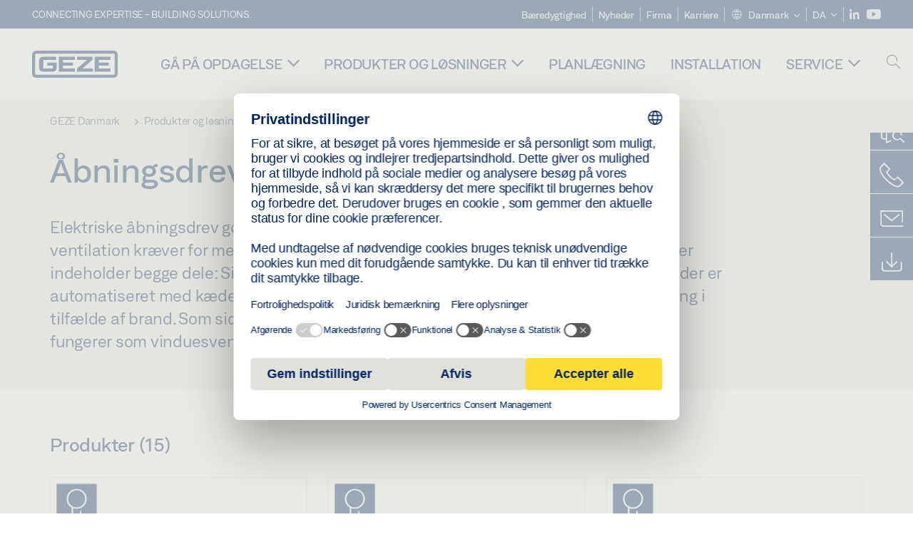

--- FILE ---
content_type: text/html; charset=utf-8
request_url: https://www.geze.dk/da/produkter-og-loesninger/vinduer/aabningsdrev/c_36788
body_size: 21750
content:
<!DOCTYPE html>
<html lang="da-dk" class=" scroll-top" load-recaptcha="1">
<head><script data-language="da" id="usercentrics-cmp" src="https://web.cmp.usercentrics.eu/ui/loader.js" data-settings-id="1Jp4qNzQSmQQe3" async></script>
    <meta charset="utf-8">

<!-- 
	This website is powered by TYPO3 - inspiring people to share!
	TYPO3 is a free open source Content Management Framework initially created by Kasper Skaarhoj and licensed under GNU/GPL.
	TYPO3 is copyright 1998-2026 of Kasper Skaarhoj. Extensions are copyright of their respective owners.
	Information and contribution at https://typo3.org/
-->


<title>Åbningsdrev | GEZE</title>
<meta name="generator" content="TYPO3 CMS">
<meta name="description" content="Elektriske åbningsdrev gør det nemt at åbne og lukke vinduer. Især når den mekaniske ventilation kræver for meget manuel kraft eller slet ikke er mulig.">
<meta name="viewport" content="width=device-width, initial-scale=1.0">
<meta property="og:description" content="Elektriske åbningsdrev gør det nemt at åbne og lukke vinduer. Især når den mekaniske ventilation kræver for meget manuel kraft eller slet ikke er mulig.">
<meta property="og:title" content="Åbningsdrev">
<meta name="twitter:description" content="Elektriske åbningsdrev gør det nemt at åbne og lukke vinduer. Især når den mekaniske ventilation kræver for meget manuel kraft eller slet ikke er mulig.">
<meta name="twitter:title" content="Åbningsdrev">
<meta name="twitter:card" content="summary">


<link rel="stylesheet" href="/_assets/c1f754f6fbf4f5fa4c67c9b3628e318e/b13-Css/main.css?1768903749" media="all">


<script>
var TYPO3 = Object.assign(TYPO3 || {}, Object.fromEntries(Object.entries({"settings":{"TS":{"pbox":"https:\/\/cdn.image.geze.com\/im\/%s\/pboxx-pixelboxx-%d\/%s"}},"lang":{"productPdfViewer.shareSuccess":"PDF-Link Successfully shared","productPdfViewer.copySuccess":"PDF-Link Successfully copied","productPdfViewer.ariaLabelDownload":"Download","productPdfViewer.ariaLabelCurrentPage":"Current page","productPdfViewer.ariaLabelZoom":"Zoomfactor","plugin.products.noDataAvailable":"Could not load data. Please reload or try again later.","plugin.products.productNotFound":"The requested product could not be found.","plugin.products.productCategoryNotFound":"The requested product category could not be found.","plugin.products.adviserNotFound":"The requested adviser could not be found.","plugin.products.show.label.moreProducts":"Til produkterne","plugin.products.show.label.products.singular":"Produkt","plugin.products.show.label.products.plural":"Produkter","plugin.products.show.intro.contactUsButtonLabel":"Kontakt os","plugin.products.show.toc.section1":"Produktoversigt","plugin.products.show.toc.section2":"Specifikationer","plugin.products.show.toc.section3":"Downloads","plugin.products.show.toc.section4":"Varianter & Tilbeh\u00f8r","plugin.products.show.showMore":"Vis mere","plugin.products.show.applicationAreas.header":"Anvendelsesomr\u00e5der","plugin.products.show.configurationVariants.header":"Konfigurationsvarianter","plugin.products.show.toc.section5":"Service & Kontakt","plugin.products.show.section.2.header.1":"Sammenligning af specifikationer","plugin.products.show.section.2.header.2":"Produktspecifikationer","plugin.products.show.section.3.header":"Downloads","plugin.products.accordion.label.Checkliste":"Tjekliste","plugin.products.accordion.label.Flyer\/Folder":"Flyer\/Folder","plugin.products.accordion.label.Presseartikel":"Presseartikel","plugin.products.accordion.label.Verkaufsfreigabe":"Salgslancering","plugin.products.show.section.4.header":"Varianter & Tilbeh\u00f8r","plugin.products.show.section.4.tabs.accessories":"Tilbeh\u00f8r","plugin.products.show.section.4.tabs.productTypes":"Typer","plugin.products.show.section.4.tabs.material":"Montagemateriale","plugin.products.show.section.4.tabs.parts":"Komponenter","plugin.products.show.section.4.tabs.productVariants":"Varianter","plugin.products.showOnlyDifferences":"Vis kun forskelle","plugin.products.show.section.5.header":"Hvad kan vi g\u00f8re for dig?","plugin.products.show.featurestable.feature.value.yes":"Ja","plugin.products.show.featurestable.feature.value.no":"Nej","plugin.products.show.variants.designation":"Betegnelse","plugin.products.show.accessories.type.parts":"Dele","plugin.products.show.accessories.type.material":"Materiale","plugin.products.show.accessories.type.accessories":"Tilbeh\u00f8r","plugin.products.show.accessories.type.productTypes":"Type","plugin.products.show.accessories.type.type":"Type","plugin.products.show.accessories.type.accessories.button.showmore":"Tilbeh\u00f8r","plugin.products.show.accessories.button.showmore":"indl\u00e6s mere","plugin.products.show.section.5.teaser.1.header":"GEZE ydelser","plugin.products.show.section.5.teaser.2.header":"Find butik","plugin.products.show.section.5.teaser.3.header":"Workshops","plugin.products.serviceTeaser.1.linkTitle":"GEZE ydelser","plugin.products.serviceTeaser.1.imgAltTitle":"GEZE ydelser","plugin.products.serviceTeaser.1.header":"GEZE ydelser","plugin.products.serviceTeaser.1.description":"Almindelig vedligeholdelse sikrer funktionalitet og opretholder dit systems v\u00e6rdi.","plugin.products.serviceTeaser.2.linkTitle":"Find butik","plugin.products.serviceTeaser.2.imgAltTitle":"Find butik","plugin.products.serviceTeaser.2.header":"Find butik","plugin.products.serviceTeaser.2.description":"Find den rigtige detailhandler til dine GEZE-produkter nemt og hurtigt.","plugin.products.serviceTeaser.3.linkTitle":"Workshops","plugin.products.serviceTeaser.3.imgAltTitle":"Workshops","plugin.products.serviceTeaser.3.header":"Workshops","plugin.products.serviceTeaser.3.description":"Vi tilbyder et omfattende kvalificeringsprogram til GEZE-produkter og aktuelle specialemner.","plugin.products.serviceTeaser.4.linkTitle":"Reservedele","plugin.products.serviceTeaser.4.imgAltTitle":"Reservedele","plugin.products.serviceTeaser.4.header":"Reservedele","plugin.products.serviceTeaser.4.description":"Vi har et komplet udvalg af reservedele p\u00e5 lager, inklusive til \u00e6ldre systemer.","plugin.products.contact.header":"Kontakt","plugin.products.contact.hotline.standard":"Vi hj\u00e6lper dig med gl\u00e6de","plugin.products.contact.hotline.standard.tel":"+49-7152-203-0","plugin.products.contact.hotline.architects":"Hotline for arkitekter","plugin.products.contact.hotline.architects.tel":"+49-7152-203-112","plugin.products.contact.hotline.architects.info":"(7:30 - 17:00)","plugin.products.contact.hotline.service":"Service-hotline","plugin.products.contact.hotline.service.tel":"+49-1802-923392","plugin.products.contact.hotline.service.info":"(0,06 \u20ac \/ opkald fra fastnet, mobiltelefoni maks. 0,42 \u20ac)","plugin.products.contact.hotline.callback.headline":"Service med returopkald","plugin.products.contact.hotline.callback.toform":"til formular","plugin.products.contact.hotline.writeus.headline":"Skriv til os","plugin.products.contact.hotline.writeus.toform":"til formular","plugin.products.category.notfound.header":"Produktkategorien blev ikke fundet.","plugin.products.productasset.notfound.header":"Produktaktivet blev ikke fundet.","plugin.products.product.notfound.header":"Produktet blev ikke fundet.","plugin.products.productlist.productdetails":"Produktoplysninger","plugin.products.productlist.loadmore":"indl\u00e6s mere","plugin.products.productlist.feature.no":"Nej","plugin.products.productlist.feature.yes":"Ja","plugin.products.productlist.feature.more":"Produktoplysninger","plugin.products.productcategorylist.headline":"Produktr\u00e5dgiver","plugin.products.productcategorylist.copy":" ","plugin.products.productcategorylist.more":"Denne vej","plugin.products.productdetail.product":"Produkt","plugin.products.productasset.product-asset-id":"Produktaktiv ID","plugin.products.productcategory.product-category-id":"Produktkategori ID","plugin.products.awards.headline":"Dette produkt er prisbel\u00f8nnet","plugin.products.gallery.headline":"Indbygningssituationer i referenceobjekter og videoer","plugin.products.productdetail.safety-note":"Bem\u00e6rkning til sikkerheden","plugin.products.faceting.header":"Filter","plugin.products.faceting.default-option-select":"V\u00e6lg venligst","plugin.products.faceting.chose":" valgt","plugin.products.faceting.reset-button":"Nulstil valg","plugin.products.productdetail.product-note.headline":"Note om de viste produkter","plugin.products.productdetail.product-note.text":"Det ovenn\u00e6vnte produkt kan variere i form, type, karakteristika og funktion (design, dimensioner, tilg\u00e6ngelighed, godkendelser, standarder, etc.) afh\u00e6ngigt af landet. Kontakt venligst din kontaktperson hos GEZE ved sp\u00f8rgsm\u00e5l, eller send os en ","plugin.products.productdetail.product-note.mail.subject":"Product request","plugin.products.productdetail.product-note.mail.link-name":"E-Mail","plugin.products.faceting.filterTitle":"Filter","plugin.products.faceting.filterButton":"Vis resultater","sharing.shareSuccess":"Link Successfully shared","sharing.copySuccess":"Link Successfully copied","sharing.ariaLabelShare":"Share"}}).filter((entry) => !['__proto__', 'prototype', 'constructor'].includes(entry[0]))));

</script>
<script src="/typo3temp/assets/js/69deb20bc65f1a7cd0d375113fa207c8.js?1768903855"></script>


<meta http-equiv="X-UA-Compatible" content="IE=edge"><!-- TYPO3 ID:15450--><!-- Google Tag Manager -->
<script type="text/javascript">
    window.consentFallbackmessage = 'På grund af dine valgte cookie-indstillinger kan du ikke se dette indhold. Giv venligst dit samtykke til anvendelsen af cookies og eksternt indhold i kategorien ”Funktioner”, for at vise dette element.';
    window.consentFallbackbutton = 'Ændring af cookie-indstillinger';
    window.enableUsercentrics = true;
    window.dataLayer = window.dataLayer || [];
</script>


<script type="text/javascript">
    LoadGTM();

    dataLayer.push("consent", "default", {
        ad_user_data: "denied",
        ad_personalization: "denied",
        ad_storage: "denied",
        analytics_storage: "denied",
        wait_for_update: 2000
    });

    window.addEventListener("ucEvent", function (e) {
        dataLayer.push("set", "ads_data_redaction", true);

        if (e.detail && e.detail.event == "consent_status") {
            if( e.detail && e.detail.event == "consent_status") {
                var ucAnalyticsService = 'Google Analytics';
                var ucAdService = 'Google Ads Remarketing';

                if(e.detail.hasOwnProperty(ucAnalyticsService) && e.detail.hasOwnProperty(ucAdService))
                {
                    dataLayer.push("consent", "update", {
                        ad_storage: e.detail[ucAdService] ? 'granted':'denied',
                        ad_user_data: e.detail[ucAdService] ? 'granted':'denied',
                        ad_personalization: e.detail[ucAdService] ? 'granted':'denied',
                        analytics_storage: e.detail[ucAnalyticsService] ? 'granted':'denied'
                    });
                }
                else {
                    if(e.detail.hasOwnProperty(ucAdService)) {
                        dataLayer.push("consent", "update", {
                            ad_storage: e.detail[ucAdService] ? 'granted':'denied',
                            ad_user_data: e.detail[ucAdService] ? 'granted':'denied',
                            ad_personalization: e.detail[ucAdService] ? 'granted':'denied'
                        });
                    }
                    if(e.detail.hasOwnProperty(ucAnalyticsService)) {
                        dataLayer.push("consent", "update", {
                            analytics_storage: e.detail[ucAnalyticsService] ? 'granted':'denied'
                        });
                    }
                }
            }
        }
    });

    function LoadGTM() {
        if (window.gtmLoaded) {
            return;
        }
        window.gtmLoaded = true;
        (function(w,d,s,l,i){w[l]=w[l]||[];w[l].push({'gtm.start': new Date().getTime(),event:'gtm.js'});var f=d.getElementsByTagName(s)[0],j=d.createElement(s),dl=l!='dataLayer'?'&l='+l:'';j.async=true;j.src='https://www.googletagmanager.com/gtm.js?id='+i+dl;f.parentNode.insertBefore(j,f);})(window,document,'script','dataLayer','GTM-KP68TZ2');
        (function(w,d,s,l,i){w[l]=w[l]||[];w[l].push({'gtm.start': new Date().getTime(),event:'gtm.js'});var f=d.getElementsByTagName(s)[0],j=d.createElement(s),dl=l!='dataLayer'?'&l='+l:'';j.async=true;j.src= 'https://www.googletagmanager.com/gtm.js?id='+i+dl;f.parentNode.insertBefore(j,f);})(window,document,'script','dataLayer','GTM-N85K2HS');
    }
</script>
<!-- End Google Tag Manager -->
<link rel="shortcut icon" type="image/png" href="/_assets/c1f754f6fbf4f5fa4c67c9b3628e318e/Icons/favicon.png"><link rel="shortcut icon" type="image/x-icon" href="/_assets/c1f754f6fbf4f5fa4c67c9b3628e318e/Icons/favicon.ico"><link rel="preload" href="/_assets/c1f754f6fbf4f5fa4c67c9b3628e318e/webfonts/geze_ui/geze_ui.ttf" as="font" type="font/ttf" crossorigin><script>var B = B || {};B.currentBaseUrl = "https://www.geze.dk/da";</script>
<link rel="canonical" href="https://www.geze.dk/da/produkter-og-loesninger/vinduer/aabningsdrev/c_36788">

<link rel="alternate" hreflang="de-de" href="https://www.geze.de/de/produkte-loesungen/fenster/oeffnungsantriebe/c_36788">
<link rel="alternate" hreflang="en-de" href="https://www.geze.de/en/products-solutions/windows/opening_drives/c_36788">
<link rel="alternate" hreflang="x-default" href="https://www.geze.com/en/products-solutions/windows/opening_drives/c_36788">
<link rel="alternate" hreflang="de-at" href="https://www.geze.at/de/produkte-loesungen/fenster/oeffnungsantriebe/c_36788">
<link rel="alternate" hreflang="en-at" href="https://www.geze.at/en/products-solutions/windows/opening_drives/c_36788">
<link rel="alternate" hreflang="de-ch" href="https://www.geze.ch/de/produkte-loesungen/fenster/oeffnungsantriebe/c_36788">
<link rel="alternate" hreflang="en-ch" href="https://www.geze.ch/en/products-solutions/windows/opening_drives/c_36788">
<link rel="alternate" hreflang="fr-ch" href="https://www.geze.ch/fr/produits-et-solutions/fenetres/motorisations_pour_ouverture_de_fenetre/c_36788">
<link rel="alternate" hreflang="en-gb" href="https://www.geze.co.uk/en/products-solutions/windows/opening_drives/c_36788">
<link rel="alternate" hreflang="en-za" href="https://www.geze.co.za/en/products-solutions/windows/opening_drives/c_36788">
<link rel="alternate" hreflang="en-es" href="https://www.geze.es/en/products-solutions/windows/opening_drives/c_36788">
<link rel="alternate" hreflang="es-es" href="https://www.geze.es/es/productos-y-soluciones/ventanas/motores_de_apertura/c_36788">
<link rel="alternate" hreflang="en-fr" href="https://www.geze.fr/en/products-solutions/windows/opening_drives/c_36788">
<link rel="alternate" hreflang="fr-fr" href="https://www.geze.fr/fr/produits-et-solutions/fenetres/motorisations_pour_ouverture_de_fenetre/c_36788">
<link rel="alternate" hreflang="en-it" href="https://www.geze.it/en/products-solutions/windows/opening_drives/c_36788">
<link rel="alternate" hreflang="it-it" href="https://www.geze.it/it/prodotti-e-soluzioni/finestre/attuatori_di_apertura/c_36788">
<link rel="alternate" hreflang="en-nl" href="https://www.geze.nl/en/products-solutions/windows/opening_drives/c_36788">
<link rel="alternate" hreflang="nl-nl" href="https://www.geze.nl/nl/producten-oplossingen/raam/openingsaandrijvingen/c_36788">
<link rel="alternate" hreflang="en-be" href="https://www.geze.be/en/products-solutions/windows/opening_drives/c_36788">
<link rel="alternate" hreflang="fr-be" href="https://www.geze.be/fr/produits-et-solutions/fenetres/motorisations_pour_ouverture_de_fenetre/c_36788">
<link rel="alternate" hreflang="nl-be" href="https://www.geze.be/nl/producten-oplossingen/raam/openingsaandrijvingen/c_36788">
<link rel="alternate" hreflang="en-pl" href="https://www.geze.pl/en/products-solutions/windows/opening_drives/c_36788">
<link rel="alternate" hreflang="pl-pl" href="https://www.geze.pl/pl/produkty-i-rozwiazania/okna/silowniki_okienne/c_36788">
<link rel="alternate" hreflang="en-no" href="https://www.geze.no/en/products-solutions/windows/opening_drives/c_36788">
<link rel="alternate" hreflang="nb-no" href="https://www.geze.no/nb/produkter-og-loesninger/vindu/aapningsdrift/c_36788">
<link rel="alternate" hreflang="en-se" href="https://www.geze.se/en/products-solutions/windows/opening_drives/c_36788">
<link rel="alternate" hreflang="sv-se" href="https://www.geze.se/sv/produkter-och-loesningar/foenster/foensteroeppnare/c_36788">
<link rel="alternate" hreflang="en-dk" href="https://www.geze.dk/en/products-solutions/windows/opening_drives/c_36788">
<link rel="alternate" hreflang="da-dk" href="https://www.geze.dk/da/produkter-og-loesninger/vinduer/aabningsdrev/c_36788">
<link rel="alternate" hreflang="en-cn" href="https://www.geze.com.cn/en/products-solutions/windows/opening_drives/c_36788">
<link rel="alternate" hreflang="zh-cn" href="https://www.geze.com.cn/zh/%E4%BA%A7%E5%93%81%E4%B8%8E%E8%A7%A3%E5%86%B3%E6%96%B9%E6%A1%88/%E7%AA%97%E6%88%B7/%E5%BC%80%E7%AA%97%E5%99%A8/c_36788">
<link rel="alternate" hreflang="en-tr" href="https://www.geze.com.tr/en/products-solutions/windows/opening_drives/c_36788">
<link rel="alternate" hreflang="tr-tr" href="https://www.geze.com.tr/tr/ueruenler-ve-coezuemler/pencereler/acma_motorlari/c_36788">
<link rel="alternate" hreflang="en-kr" href="https://www.geze.kr/en/products-solutions/windows/opening_drives/c_36788">
<link rel="alternate" hreflang="en-in" href="https://www.geze.in/en/products-solutions/windows/opening_drives/c_36788">
<link rel="alternate" hreflang="hi-in" href="https://www.geze.in/hi/%E0%A4%89%E0%A4%A4%E0%A5%8D%E0%A4%AA%E0%A4%BE%E0%A4%A6%E0%A4%A8-%E0%A4%94%E0%A4%B0-%E0%A4%B8%E0%A4%AE%E0%A4%BE%E0%A4%A7%E0%A4%BE%E0%A4%A8/%E0%A4%96%E0%A4%BF%E0%A4%A1%E0%A4%BC%E0%A4%95%E0%A4%BF%E0%A4%AF%E0%A4%BE%E0%A4%82/%E0%A4%93%E0%A4%AA%E0%A4%A8%E0%A4%B0_%E0%A4%A1%E0%A5%8D%E0%A4%B0%E0%A4%BE%E0%A4%87%E0%A4%B5%E0%A5%87%E0%A4%82/c_36788">
<link rel="alternate" hreflang="en-ua" href="https://www.geze.ua/en/products-solutions/windows/opening_drives/c_36788">
<link rel="alternate" hreflang="uk-ua" href="https://www.geze.ua/uk/produkti-ta-rishennja/vikna/privodni_mekhanizmi_vidkrivannja/c_36788">
<link rel="alternate" hreflang="en-hu" href="https://www.geze.hu/en/products-solutions/windows/opening_drives/c_36788">
<link rel="alternate" hreflang="hu-hu" href="https://www.geze.hu/hu/termekek-es-megoldasok/ablakok/nyitomotorok/c_36788">
<link rel="alternate" hreflang="en-hr" href="https://www.geze.hr/en/products-solutions/windows/opening_drives/c_36788">
<link rel="alternate" hreflang="hr-hr" href="https://www.geze.hr/hr/proizvodi-i-rjesenja/prozori/pogoni_za_otvaranje/c_36788">
<link rel="alternate" hreflang="en-ro" href="https://www.geze.ro/en/products-solutions/windows/opening_drives/c_36788">
<link rel="alternate" hreflang="ro-ro" href="https://www.geze.ro/ro/produse-si-solutii/ferestre/mecanisme_de_actionare_pentru_deschidere/c_36788">
<link rel="alternate" hreflang="en-sg" href="https://www.geze.sg/en/products-solutions/windows/opening_drives/c_36788">
<link rel="alternate" hreflang="en-id" href="https://www.geze.sg/en/products-solutions/windows/opening_drives/c_36788">
<link rel="alternate" hreflang="en-ae" href="https://www.geze.ae/en/products-solutions/windows/opening_drives/c_36788">
<link rel="alternate" hreflang="en-pt" href="https://www.geze.pt/en/products-solutions/windows/opening_drives/c_36788">
<link rel="alternate" hreflang="pt-pt" href="https://www.geze.pt/pt/produtos-solucoes/janelas/automatismos_de_abertura/c_36788">
</head>
<body class="denmark EntryPage">


<!-- Skip-Link -->
<a href="#content" class="sr-only sr-only-focusable" id="skip">
    <div class="container">
        <span class="skiplink-text">Skip to main content</span>
    </div>
</a>

<div class="pageWrapper  body-bg-top">
    <!-- fixedNavbar -->
    

<header id="top" class="header">

    <div class="claim">
        Connecting expertise - building solutions.
    </div>

    <div class="navbar navbar-fixed-top" role="navigation">
        <div class="container">
            <div class="navbar-header">
                
                    <button aria-expanded="false" aria-label="Slå sidepanelet til" class="navbar-toggle header-button" data-toggle="collapse" data-target=".navbar-collapse">
                        <span class="ico-menu"></span>
                        <span class="ico-close"></span>
                    </button>
                

                

                
                    <button aria-expanded="false" aria-label="Skift til mobilsøgning" class="navbar-toggle header-button sidebar-header-button" data-target=".sidebar">
                        <span class="ico-sidebar"></span>
                        <span class="ico-close"></span>
                    </button>
                

                
                    <button aria-expanded="false" aria-label="Skift til mobilsøgning" class="navbar-toggle header-button b_header-search__toggle-mobile bJS_search-toggle-mobile">
                        <span class="ico-search" aria-hidden="true" aria-label="open search"></span>
                        <span class="ico-close" aria-hidden="true" aria-label="close search"></span>
                    </button>
                

                
                <a href="/da" class="navbar-brand">
    <svg class="logo" xmlns="http://www.w3.org/2000/svg" viewBox="0 0 283.46 89.01" role="img"
         aria-label="Geze Logo">
        <title>GEZE</title>
        <desc>GEZE</desc>
        <g id="bounding_box-header" data-name="bounding box">
            <rect class="cls-1" fill="none" width="283.46" height="89.01"></rect>
        </g>
        <g id="GEZE_Logo-header" data-name="GEZE Logo">
            <path class="cls-2"
                  fill="#002364"
                  d="M270.27,89H13.2A13.21,13.21,0,0,1,0,75.82V13.19A13.21,13.21,0,0,1,13.2,0H270.27a13.21,13.21,0,0,1,13.2,13.19V75.82A13.21,13.21,0,0,1,270.27,89ZM13.2,9.82a3.37,3.37,0,0,0-3.37,3.36V75.82a3.37,3.37,0,0,0,3.37,3.36H270.27a3.37,3.37,0,0,0,3.37-3.36V13.19a3.37,3.37,0,0,0-3.37-3.36ZM220.75,49.23H254V39.41H220.75V30.46H260.1V20.16H207.18V68.9H260.1V58.59H220.75Zm-118.57,0h33.23V39.41H102.18V30.46h39.35V20.16H88.61V68.9h52.92V58.59H102.18Zm97.75-18.77V20.16H149v10.3h33.21L149,58.59V68.9H201.5V58.59H166.6ZM68.75,56.65a1.62,1.62,0,0,1-.66,1.51c-.12.11-.47.43-2.16.43h-26c-1.54,0-2.92-.15-3-1.95V32.39c0-1.79,1.43-1.94,3-1.94H80V20.16H36.55c-10.49,0-13.27,8-13.27,12.24V56.65c0,4.23,2.77,12.24,13.27,12.24H68.38c4.57,0,7.22-1.41,9.09-3.11a11.82,11.82,0,0,0,4-9.14V39.43H50.42v9.78H68.75Z"></path>
        </g>
    </svg>
</a>
            </div>

            <div class="nav-wrapper">
                <div class="navbar-collapse collapse">
                    <div id="menu" class="full_menu">
                        <div class="ribbon">
                            <div class="nav navbar-nav meta-nav">
                                

<ul>
    
    
        <li class="">
            <a href="https://sustainability.geze.com/en" target="_blank" title="Bæredygtighed" rel="noopener">
                
                Bæredygtighed
            </a>
        </li>
    
        <li class="">
            <a href="/da/nyheder" title="Nyheder">
                
                Nyheder
            </a>
        </li>
    
        <li class="">
            <a href="/da/firma" title="Firma">
                
                Firma
            </a>
        </li>
    
        <li class="">
            <a href="https://career.geze.com/en" target="_blank" rel="noreferrer noopener" title="Karriere">
                
                Karriere
            </a>
        </li>
    

    


    <li class="dropdown multicolumn-list">
        <a href="#" class="dropdown-toggle" data-toggle="dropdown" role="button" aria-haspopup="true" aria-expanded="false">
            <span class="ico-sphere"></span>
            <span class="underline">Danmark</span>
            <span class="ico-chevron_down"></span>
        </a>
        <ul class="dropdown-menu">
            
                <li>
                    <a href="https://www.geze.be/nl">
                        <span class="flag-icon flag-icon-be"></span>
                        Belgien
                    </a>
                </li>
            
                <li>
                    <a href="https://www.geze.bg/bg">
                        <span class="flag-icon flag-icon-bg"></span>
                        Bulgarien
                    </a>
                </li>
            
                <li>
                    <a href="https://www.geze.com.cn/zh">
                        <span class="flag-icon flag-icon-cn"></span>
                        Kina
                    </a>
                </li>
            
                <li>
                    <a href="https://www.geze.dk/da">
                        <span class="flag-icon flag-icon-dk"></span>
                        Danmark
                    </a>
                </li>
            
                <li>
                    <a href="https://www.geze.de/de">
                        <span class="flag-icon flag-icon-de"></span>
                        Tyskland
                    </a>
                </li>
            
                <li>
                    <a href="https://www.geze.ee/et">
                        <span class="flag-icon flag-icon-ee"></span>
                        Estland
                    </a>
                </li>
            
                <li>
                    <a href="https://www.geze.fi/fi">
                        <span class="flag-icon flag-icon-fi"></span>
                        Finland
                    </a>
                </li>
            
                <li>
                    <a href="https://www.geze.fr/fr">
                        <span class="flag-icon flag-icon-fr"></span>
                        Frankrig
                    </a>
                </li>
            
                <li>
                    <a href="https://www.geze.in/hi">
                        <span class="flag-icon flag-icon-in"></span>
                        Indien
                    </a>
                </li>
            
                <li>
                    <a href="https://www.geze.sg/en">
                        <span class="flag-icon flag-icon-id"></span>
                        Indonesien
                    </a>
                </li>
            
                <li>
                    <a href="https://www.geze.it/it">
                        <span class="flag-icon flag-icon-it"></span>
                        Italien
                    </a>
                </li>
            
                <li>
                    <a href="https://www.geze.kr/en">
                        <span class="flag-icon flag-icon-kr"></span>
                        Korea
                    </a>
                </li>
            
                <li>
                    <a href="https://www.geze.hr/hr">
                        <span class="flag-icon flag-icon-hr"></span>
                        Kroatien
                    </a>
                </li>
            
                <li>
                    <a href="https://www.geze.lv/lv">
                        <span class="flag-icon flag-icon-lv"></span>
                        Letland
                    </a>
                </li>
            
                <li>
                    <a href="https://www.geze.lt/lt">
                        <span class="flag-icon flag-icon-lt"></span>
                        Litauen
                    </a>
                </li>
            
                <li>
                    <a href="https://www.geze.lu/fr">
                        <span class="flag-icon flag-icon-lu"></span>
                        Luxembourg
                    </a>
                </li>
            
                <li>
                    <a href="https://www.geze.nl/nl">
                        <span class="flag-icon flag-icon-nl"></span>
                        Holland
                    </a>
                </li>
            
                <li>
                    <a href="https://www.geze.no/nb">
                        <span class="flag-icon flag-icon-no"></span>
                        Norge
                    </a>
                </li>
            
                <li>
                    <a href="https://www.geze.at/de">
                        <span class="flag-icon flag-icon-at"></span>
                        Østrig
                    </a>
                </li>
            
                <li>
                    <a href="https://www.geze.pl/pl">
                        <span class="flag-icon flag-icon-pl"></span>
                        Polen
                    </a>
                </li>
            
                <li>
                    <a href="https://www.geze.pt/pt">
                        <span class="flag-icon flag-icon-pt"></span>
                        Portugal
                    </a>
                </li>
            
                <li>
                    <a href="https://www.geze.ro/ro">
                        <span class="flag-icon flag-icon-ro"></span>
                        Rumænien
                    </a>
                </li>
            
                <li>
                    <a href="https://www.geze.ru/ru">
                        <span class="flag-icon flag-icon-ru"></span>
                        Rusland
                    </a>
                </li>
            
                <li>
                    <a href="https://www.geze.se/sv">
                        <span class="flag-icon flag-icon-se"></span>
                        Sverige
                    </a>
                </li>
            
                <li>
                    <a href="https://www.geze.ch/de">
                        <span class="flag-icon flag-icon-ch"></span>
                        Schweiz
                    </a>
                </li>
            
                <li>
                    <a href="https://www.geze.rs/sr">
                        <span class="flag-icon flag-icon-rs"></span>
                        Serbien
                    </a>
                </li>
            
                <li>
                    <a href="https://www.geze.sg/en">
                        <span class="flag-icon flag-icon-sg"></span>
                        Singapore
                    </a>
                </li>
            
                <li>
                    <a href="https://www.geze.sk/sk">
                        <span class="flag-icon flag-icon-sk"></span>
                        Slovakiet
                    </a>
                </li>
            
                <li>
                    <a href="https://www.geze.si/sl">
                        <span class="flag-icon flag-icon-si"></span>
                        Slovenien
                    </a>
                </li>
            
                <li>
                    <a href="https://www.geze.es/es">
                        <span class="flag-icon flag-icon-es"></span>
                        Spanien
                    </a>
                </li>
            
                <li>
                    <a href="https://www.geze.co.za/en">
                        <span class="flag-icon flag-icon-za"></span>
                        Sydafrika
                    </a>
                </li>
            
                <li>
                    <a href="https://www.geze.sg/en">
                        <span class="flag-icon flag-icon-tw"></span>
                        Taiwan
                    </a>
                </li>
            
                <li>
                    <a href="https://www.geze.cz/cs">
                        <span class="flag-icon flag-icon-cz"></span>
                        Tjekkiet
                    </a>
                </li>
            
                <li>
                    <a href="https://www.geze.com.tr/tr">
                        <span class="flag-icon flag-icon-tr"></span>
                        Tyrkiet
                    </a>
                </li>
            
                <li>
                    <a href="https://www.geze.ua/uk">
                        <span class="flag-icon flag-icon-ua"></span>
                        Ukraine
                    </a>
                </li>
            
                <li>
                    <a href="https://www.geze.hu/hu">
                        <span class="flag-icon flag-icon-hu"></span>
                        Ungarn
                    </a>
                </li>
            
                <li>
                    <a href="https://www.geze.ae/en">
                        <span class="flag-icon flag-icon-ae"></span>
                        De Forenede Arabiske Emirater
                    </a>
                </li>
            
                <li>
                    <a href="https://www.geze.co.uk/en">
                        <span class="flag-icon flag-icon-gb"></span>
                        Storbritannien
                    </a>
                </li>
            
        </ul>
    </li>




    


    <li class="dropdown">
        
                
                    
                        <a href="#" class="dropdown-toggle" data-toggle="dropdown" role="button" aria-haspopup="true" aria-expanded="false">
                            <span class="dropdown-toggle__country">DA</span>
                            <span class="ico-chevron_down"></span>
                        </a>
                    
                
                    
                
                <ul class="dropdown-menu">
                    
                        
    <li class="active ">
        
                <a href="#" onclick="return false;">
                    dansk
                </a>
            
    </li>

                    
                        
    <li class=" ">
        
                <a hreflang="en-dk" href="/en/products-solutions/windows/opening_drives/c_36788">
                    english
                </a>
            
    </li>

                    
                </ul>
            
    </li>





    


    <li class="social socialnavigation">
        
            <a href="https://www.linkedin.com/company/geze-danmark/" title="LinkedIn" target="_blank" aria-label="LinkedIn">
                <span class="ico-social-linkedin"></span>
            </a>
        
            <a href="https://www.youtube.com/channel/UCZPlsFeK6o7hkFbsFAPXIdA" title="Youtube" target="_blank" aria-label="Youtube">
                <span class="ico-social-youtube"></span>
            </a>
        
    </li>




</ul>





                            </div>
                        </div>
                        
                            <ul class="nav navbar-nav main-nav" data-module="megamenu">
                                

                                    
                                    

                                    <li data-sectiontoggler
                                        class=" ">
                                        
                                        
                                                
                                            
                                        
                                                <a href="/da/gaa-paa-opdagelse" id="nav-level1-discover" class="main-nav-link main-nav-link--subpages">
                                                    Gå på opdagelse
                                                </a>
                                            


                                        
                                            <label for="path_11733" aria-label="Åbn Gå på opdagelse" class="toggle-sub" onclick="">
                                                <span class="ico-arrow_link_mobile" aria-hidden="true"></span>
                                            </label>
                                            <input id="path_11733" aria-hidden="true" tabindex="-1" class="sub-nav-check" type="checkbox">

                                            <div id="path_11733-sub" class="column-wrapper sub-nav" data-sectioncontent>
                                                <div class="container">
                                                    <div class="sub-heading">
                                                        <span>Gå på opdagelse</span>
                                                        <label for="path_11733" class="toggle"
                                                               title="Back">
                                                            <span class="ico-arrow_back_mobile"
                                                                  aria-hidden="true"></span>
                                                        </label>
                                                    </div>
                                                    <div class="colGroup">
                                                        <div class="groupTitle"></div>
                                                        
    
            
        

    
            
        

    
            <ul>
        
    
        

        <li >
            


        
    

        
    


    
            
                    
                            <a href="/da/gaa-paa-opdagelse/emner" id="nav-level2-topics" title="Emner" class="group-header">
                                <strong>Emner</strong>
                            </a>
                        
                
        






            
                    
                

            
        </li>
        
    
        

        <li >
            


        
    

        
    


    
            
                    
                            <a href="/da/gaa-paa-opdagelse/referencer" id="nav-level2-case-studies" title="Referencer" class="group-header">
                                <strong>Referencer</strong>
                            </a>
                        
                
        






            
                    
                

            
        </li>
        
    
        

        <li >
            


        
    

        
    


    
            
                    
                            <a href="/da/gaa-paa-opdagelse/geze-insights" id="nav-level2-geze-insights" title="Geze Insights" class="group-header">
                                <strong>Geze Insights</strong>
                            </a>
                        
                
        






            
                    
                

            
        </li>
        
    
        

        <li >
            


        
    

        
    


    
            
                    
                            <a href="/da/gaa-paa-opdagelse/produktviden" id="nav-level2-product-knowledge" title="Produktviden" class="group-header">
                                <strong>Produktviden</strong>
                            </a>
                        
                
        






            
                    
                

            
        </li>
        
    
        

        <li >
            


        
    

        
    


    
            
                    
                            <a href="/da/gaa-paa-opdagelse/geze-showmobil" id="nav-level2-showmobile" title="Showmobil" class="group-header">
                                <strong>Showmobil</strong>
                            </a>
                        
                
        






            
                    
                

            
        </li>
        
    

    </ul>

                                                    </div>
                                                    
                                                </div>
                                            </div>
                                        
                                    </li>
                                

                                    
                                    

                                    <li data-sectiontoggler
                                        class=" current">
                                        
                                        
                                                
                                            
                                        
                                                <a href="/da/produkter-og-loesninger" id="nav-level1-products-solutions" class="main-nav-link main-nav-link--subpages">
                                                    Produkter og løsninger
                                                </a>
                                            


                                        
                                            <label for="path_15450" aria-label="Åbn Produkter og løsninger" class="toggle-sub" onclick="">
                                                <span class="ico-arrow_link_mobile" aria-hidden="true"></span>
                                            </label>
                                            <input id="path_15450" aria-hidden="true" tabindex="-1" class="sub-nav-check" type="checkbox">

                                            <div id="path_15450-sub" class="column-wrapper sub-nav" data-sectioncontent>
                                                <div class="container">
                                                    <div class="sub-heading">
                                                        <span>Produkter og løsninger</span>
                                                        <label for="path_15450" class="toggle"
                                                               title="Back">
                                                            <span class="ico-arrow_back_mobile"
                                                                  aria-hidden="true"></span>
                                                        </label>
                                                    </div>
                                                    <div class="colGroup">
                                                        <div class="groupTitle">Produkter til </div>
                                                        
    
            
        

    
            
        

    
            <ul>
        
    
        

        <li >
            


        
    

        
    


    
            
                    <a class="group-header" href="https://www.geze.dk/da/produkter-og-loesninger/haengslede_doere/c_36714" title="Hængslede døre" id="nav-level2-cat36714">
                        
                                
                            

                        <span class="ico-drehtueren" aria-hidden="true"></span>
                        <strong>Hængslede døre</strong>
                    </a>
                
        






            
                    
                

            
                
                <label for="path_15450_1_36714" class="toggle-sub" onclick="">
                    <span class="ico-arrow_link_mobile" aria-hidden="true"></span>
                </label>
                <input type="checkbox" id="path_15450_1_36714" tabindex="-1" class="sub-nav-check" autocomplete="off">
                
    
            
        

    
            
        

    
            <ul id="path_15450_1_36714-sub" class="sub-nav">
        
    
        
            <li class="sub-heading">
                
                <label for="path_15450_1_36714" class="toggle" title="Back">
                    <span class="ico-arrow_back_mobile" aria-hidden="true"></span>
                </label>
            </li>
        

        <li >
            


        
    

        
    


    
            
                    
                            <a href="https://www.geze.dk/da/produkter-og-loesninger/haengslede_doere/doerkomfort/c_36715" title="Dørkomfort" id="nav-level3-cat36715">
                                <span>Dørkomfort</span>
                            </a>
                        
                
        






            
                    
                

            
        </li>
        
    
        

        <li >
            


        
    

        
    


    
            
                    
                            <a href="https://www.geze.dk/da/produkter-og-loesninger/haengslede_doere/doerlukkkere/c_36719" title="Dørlukkkere" id="nav-level3-cat36719">
                                <span>Dørlukkkere</span>
                            </a>
                        
                
        






            
                    
                

            
        </li>
        
    
        

        <li >
            


        
    

        
    


    
            
                    
                            <a href="https://www.geze.dk/da/produkter-og-loesninger/haengslede_doere/gulvmonterede_doerlukkere/c_36727" title="Gulvmonterede dørlukkere" id="nav-level3-cat36727">
                                <span>Gulvmonterede dørlukkere</span>
                            </a>
                        
                
        






            
                    
                

            
        </li>
        
    
        

        <li >
            


        
    

        
    


    
            
                    
                            <a href="https://www.geze.dk/da/produkter-og-loesninger/haengslede_doere/integrerede_doerlukkere/c_36733" title="Integrerede dørlukkere" id="nav-level3-cat36733">
                                <span>Integrerede dørlukkere</span>
                            </a>
                        
                
        






            
                    
                

            
        </li>
        
    
        

        <li >
            


        
    

        
    


    
            
                    
                            <a href="https://www.geze.dk/da/produkter-og-loesninger/haengslede_doere/hold_aabent_systemer/c_36739" title="Hold-åbent-systemer" id="nav-level3-cat36739">
                                <span>Hold-åbent-systemer</span>
                            </a>
                        
                
        






            
                    
                

            
        </li>
        
    
        

        <li >
            


        
    

        
    


    
            
                    
                            <a href="https://www.geze.dk/da/produkter-og-loesninger/haengslede_doere/doerautomatikker/c_36746" title="Dørautomatikker" id="nav-level3-cat36746">
                                <span>Dørautomatikker</span>
                            </a>
                        
                
        






            
                    
                

            
        </li>
        
    
        

        <li >
            


        
    

        
    


    
            
                    
                            <a href="https://www.geze.dk/da/produkter-og-loesninger/haengslede_doere/erstatningsluftssystemer/c_36790" title="Erstatningsluftssystemer" id="nav-level3-cat36790">
                                <span>Erstatningsluftssystemer</span>
                            </a>
                        
                
        






            
                    
                

            
        </li>
        
    
        

        <li >
            


        
    

        
    


    
            
                    
                            <a href="https://www.geze.dk/da/produkter-og-loesninger/haengslede_doere/tilbehoer_til_haengslede_doere/c_37487" title="Tilbehør til hængslede døre" id="nav-level3-cat37487">
                                <span>Tilbehør til hængslede døre</span>
                            </a>
                        
                
        






            
                    
                

            
        </li>
        
    
        

        <li >
            


        
    

        
    


    
            
                    
                            <a href="https://www.geze.dk/da/produkter-og-loesninger/individuel-loesning-med-haengslet-doer" title="Individuel løsning med hængslet dør" id="nav-level3-individual-swing-door-solutions">
                                <span>Individuel løsning med hængslet dør</span>
                            </a>
                        
                
        






            
                    
                

            
        </li>
        
    

    </ul>

            
        </li>
        
    
        

        <li >
            


        
    

        
    


    
            
                    <a class="group-header" href="https://www.geze.dk/da/produkter-og-loesninger/skydedoere/c_36758" title="Skydedøre" id="nav-level2-cat36758">
                        
                                
                            

                        <span class="ico-schiebetueren" aria-hidden="true"></span>
                        <strong>Skydedøre</strong>
                    </a>
                
        






            
                    
                

            
                
                <label for="path_15450_2_36758" class="toggle-sub" onclick="">
                    <span class="ico-arrow_link_mobile" aria-hidden="true"></span>
                </label>
                <input type="checkbox" id="path_15450_2_36758" tabindex="-1" class="sub-nav-check" autocomplete="off">
                
    
            
        

    
            
        

    
            <ul id="path_15450_2_36758-sub" class="sub-nav">
        
    
        
            <li class="sub-heading">
                
                <label for="path_15450_2_36758" class="toggle" title="Back">
                    <span class="ico-arrow_back_mobile" aria-hidden="true"></span>
                </label>
            </li>
        

        <li >
            


        
    

        
    


    
            
                    
                            <a href="https://www.geze.dk/da/produkter-og-loesninger/skydedoere/skydebeslagsystemer/c_36759" title="Skydebeslagsystemer" id="nav-level3-cat36759">
                                <span>Skydebeslagsystemer</span>
                            </a>
                        
                
        






            
                    
                

            
        </li>
        
    
        

        <li >
            


        
    

        
    


    
            
                    
                            <a href="https://www.geze.dk/da/produkter-og-loesninger/skydedoere/automatiske_skydedoere/c_36768" title="Automatiske skydedøre" id="nav-level3-cat36768">
                                <span>Automatiske skydedøre</span>
                            </a>
                        
                
        






            
                    
                

            
        </li>
        
    
        

        <li >
            


        
    

        
    


    
            
                    
                            <a href="https://www.geze.dk/da/produkter-og-loesninger/skydedoere/tilbehoer_til_skydedoere/c_38053" title="Tilbehør til skydedøre" id="nav-level3-cat38053">
                                <span>Tilbehør til skydedøre</span>
                            </a>
                        
                
        






            
                    
                

            
        </li>
        
    
        

        <li >
            


        
    

        
    


    
            
                    
                            <a href="https://www.geze.dk/da/produkter-og-loesninger/individuel-skydedoersloesning" title="Individuel skydedørsløsning" id="nav-level3-individual-sliding-door-solutions">
                                <span>Individuel skydedørsløsning</span>
                            </a>
                        
                
        






            
                    
                

            
        </li>
        
    

    </ul>

            
        </li>
        
    
        

        <li >
            


        
    

        
    


    
            
                    <a class="group-header" href="https://www.geze.dk/da/produkter-og-loesninger/karruseldoere/c_36779" title="Karruseldøre" id="nav-level2-cat36779">
                        
                                
                            

                        <span class="ico-karusselldrehtueren" aria-hidden="true"></span>
                        <strong>Karruseldøre</strong>
                    </a>
                
        






            
                    
                

            
                
                <label for="path_15450_3_36779" class="toggle-sub" onclick="">
                    <span class="ico-arrow_link_mobile" aria-hidden="true"></span>
                </label>
                <input type="checkbox" id="path_15450_3_36779" tabindex="-1" class="sub-nav-check" autocomplete="off">
                
    
            
        

    
            
        

    
            <ul id="path_15450_3_36779-sub" class="sub-nav">
        
    
        
            <li class="sub-heading">
                
                <label for="path_15450_3_36779" class="toggle" title="Back">
                    <span class="ico-arrow_back_mobile" aria-hidden="true"></span>
                </label>
            </li>
        

        <li >
            


        
    

        
    


    
            
                    
                            <a href="https://www.geze.dk/da/produkter-og-loesninger/karruseldoere/manuelle_karruseldoere/c_36780" title="Manuelle karruseldøre" id="nav-level3-cat36780">
                                <span>Manuelle karruseldøre</span>
                            </a>
                        
                
        






            
                    
                

            
        </li>
        
    
        

        <li >
            


        
    

        
    


    
            
                    
                            <a href="https://www.geze.dk/da/produkter-og-loesninger/karruseldoere/automatiske_karruseldoere/c_36782" title="Automatiske karruseldøre" id="nav-level3-cat36782">
                                <span>Automatiske karruseldøre</span>
                            </a>
                        
                
        






            
                    
                

            
        </li>
        
    

    </ul>

            
        </li>
        
    
        

        <li >
            


        
    

        
    


    
            
                    <a class="group-header" href="https://www.geze.dk/da/produkter-og-loesninger/vinduer/c_36786" title="Vinduer" id="nav-level2-cat36786">
                        
                                
                            

                        <span class="ico-fenster" aria-hidden="true"></span>
                        <strong>Vinduer</strong>
                    </a>
                
        






            
                    
                

            
                
                <label for="path_15450_4_36786" class="toggle-sub" onclick="">
                    <span class="ico-arrow_link_mobile" aria-hidden="true"></span>
                </label>
                <input type="checkbox" id="path_15450_4_36786" tabindex="-1" class="sub-nav-check" autocomplete="off">
                
    
            
        

    
            
        

    
            <ul id="path_15450_4_36786-sub" class="sub-nav">
        
    
        
            <li class="sub-heading">
                
                <label for="path_15450_4_36786" class="toggle" title="Back">
                    <span class="ico-arrow_back_mobile" aria-hidden="true"></span>
                </label>
            </li>
        

        <li >
            


        
    

        
    


    
            
                    
                            <a href="https://www.geze.dk/da/produkter-og-loesninger/vinduer/manuelle_ovenlysaabnere/c_36787" title="Manuelle ovenlysåbnere" id="nav-level3-cat36787">
                                <span>Manuelle ovenlysåbnere</span>
                            </a>
                        
                
        






            
                    
                

            
        </li>
        
    
        

        <li >
            


        
    

        
    


    
            
                    
                            <a href="https://www.geze.dk/da/produkter-og-loesninger/vinduer/aabningsdrev/c_36788" title="Åbningsdrev" id="nav-level3-cat36788">
                                <span>Åbningsdrev</span>
                            </a>
                        
                
        






            
                    
                

            
        </li>
        
    
        

        <li >
            


        
    

        
    


    
            
                    
                            <a href="https://www.geze.dk/da/produkter-og-loesninger/vinduer/laasedrev/c_36789" title="Låsedrev" id="nav-level3-cat36789">
                                <span>Låsedrev</span>
                            </a>
                        
                
        






            
                    
                

            
        </li>
        
    
        

        <li >
            


        
    

        
    


    
            
                    
                            <a href="https://www.geze.dk/da/produkter-og-loesninger/vinduer/haengselssystemer/c_36791" title="Hængselssystemer" id="nav-level3-cat36791">
                                <span>Hængselssystemer</span>
                            </a>
                        
                
        






            
                    
                

            
        </li>
        
    
        

        <li >
            


        
    

        
    


    
            
                    
                            <a href="https://www.geze.dk/da/produkter-og-loesninger/vinduer/aabnings_laasesystemer/c_36792" title="Åbnings-/låsesystemer" id="nav-level3-cat36792">
                                <span>Åbnings-/låsesystemer</span>
                            </a>
                        
                
        






            
                    
                

            
        </li>
        
    
        

        <li >
            


        
    

        
    


    
            
                    
                            <a href="https://www.geze.dk/da/produkter-og-loesninger/vinduer/styringer_roeg_og_varmeudsugningsanlaeg/c_36904" title="Styringer røg- og varmeudsugningsanlæg" id="nav-level3-cat36904">
                                <span>Styringer røg- og varmeudsugningsanlæg</span>
                            </a>
                        
                
        






            
                    
                

            
        </li>
        
    
        

        <li >
            


        
    

        
    


    
            
                    
                            <a href="https://www.geze.dk/da/produkter-og-loesninger/vinduer/styringer_ventilation/c_36793" title="Styringer ventilation" id="nav-level3-cat36793">
                                <span>Styringer ventilation</span>
                            </a>
                        
                
        






            
                    
                

            
        </li>
        
    
        

        <li >
            


        
    

        
    


    
            
                    
                            <a href="https://www.geze.dk/da/produkter-og-loesninger/vinduer/intelligente_facader/c_36794" title="Intelligente facader" id="nav-level3-cat36794">
                                <span>Intelligente facader</span>
                            </a>
                        
                
        






            
                    
                

            
        </li>
        
    
        

        <li >
            


        
    

        
    


    
            
                    
                            <a href="https://www.geze.dk/da/produkter-og-loesninger/individuel-vinduesloesning" title="Individuel vinduesløsning" id="nav-level3-individual-window-solutions">
                                <span>Individuel vinduesløsning</span>
                            </a>
                        
                
        






            
                    
                

            
        </li>
        
    

    </ul>

            
        </li>
        
    
        

        <li >
            


        
    

        
    


    
            
                    <a class="group-header" href="https://www.geze.dk/da/produkter-og-loesninger/glasskillevaegge/c_36796" title="Glasskillevægge" id="nav-level2-cat36796">
                        
                                
                            

                        <span class="ico-glassysteme" aria-hidden="true"></span>
                        <strong>Glasskillevægge</strong>
                    </a>
                
        






            
                    
                

            
                
                <label for="path_15450_5_36796" class="toggle-sub" onclick="">
                    <span class="ico-arrow_link_mobile" aria-hidden="true"></span>
                </label>
                <input type="checkbox" id="path_15450_5_36796" tabindex="-1" class="sub-nav-check" autocomplete="off">
                
    
            
        

    
            
        

    
            <ul id="path_15450_5_36796-sub" class="sub-nav">
        
    
        
            <li class="sub-heading">
                
                <label for="path_15450_5_36796" class="toggle" title="Back">
                    <span class="ico-arrow_back_mobile" aria-hidden="true"></span>
                </label>
            </li>
        

        <li >
            


        
    

        
    


    
            
                    
                            <a href="https://www.geze.dk/da/produkter-og-loesninger/glasskillevaegge/bevaegelige_glasskillevaegge/c_36797" title="Bevægelige glasskillevægge" id="nav-level3-cat36797">
                                <span>Bevægelige glasskillevægge</span>
                            </a>
                        
                
        






            
                    
                

            
        </li>
        
    
        

        <li >
            


        
    

        
    


    
            
                    
                            <a href="https://www.geze.dk/da/produkter-og-loesninger/glasskillevaegge/faststaaende_glasskillevaegge/c_36802" title="Faststående glasskillevægge" id="nav-level3-cat36802">
                                <span>Faststående glasskillevægge</span>
                            </a>
                        
                
        






            
                    
                

            
        </li>
        
    
        

        <li >
            


        
    

        
    


    
            
                    
                            <a href="https://www.geze.dk/da/produkter-og-loesninger/individuel-skillevaegsloesning" title="Individuel skillevægsløsning" id="nav-level3-individual-partition-wall-solutions">
                                <span>Individuel skillevægsløsning</span>
                            </a>
                        
                
        






            
                    
                

            
        </li>
        
    

    </ul>

            
        </li>
        
    
        

        <li >
            


        
    

        
    


    
            
                    <a class="group-header" href="https://www.geze.dk/da/produkter-og-loesninger/adgangskontrol_og_sikkerhed/c_36807" title="Adgangskontrol og sikkerhed" id="nav-level2-cat36807">
                        
                                
                            

                        <span class="ico-zutritt_sicherheit" aria-hidden="true"></span>
                        <strong>Adgangskontrol og sikkerhed</strong>
                    </a>
                
        






            
                    
                

            
                
                <label for="path_15450_6_36807" class="toggle-sub" onclick="">
                    <span class="ico-arrow_link_mobile" aria-hidden="true"></span>
                </label>
                <input type="checkbox" id="path_15450_6_36807" tabindex="-1" class="sub-nav-check" autocomplete="off">
                
    
            
        

    
            
        

    
            <ul id="path_15450_6_36807-sub" class="sub-nav">
        
    
        
            <li class="sub-heading">
                
                <label for="path_15450_6_36807" class="toggle" title="Back">
                    <span class="ico-arrow_back_mobile" aria-hidden="true"></span>
                </label>
            </li>
        

        <li >
            


        
    

        
    


    
            
                    
                            <a href="https://www.geze.dk/da/produkter-og-loesninger/adgangskontrol_og_sikkerhed/doeraabnere/c_36808" title="Døråbnere" id="nav-level3-cat36808">
                                <span>Døråbnere</span>
                            </a>
                        
                
        






            
                    
                

            
        </li>
        
    
        

        <li >
            


        
    

        
    


    
            
                    
                            <a href="https://www.geze.dk/da/produkter-og-loesninger/adgangskontrol_og_sikkerhed/selvlaasende_paniklaase/c_36812" title="Selvlåsende paniklåse" id="nav-level3-cat36812">
                                <span>Selvlåsende paniklåse</span>
                            </a>
                        
                
        






            
                    
                

            
        </li>
        
    
        

        <li >
            


        
    

        
    


    
            
                    
                            <a href="https://www.geze.dk/da/produkter-og-loesninger/adgangskontrol_og_sikkerhed/adgangskontrol/c_36815" title="Adgangskontrol" id="nav-level3-cat36815">
                                <span>Adgangskontrol</span>
                            </a>
                        
                
        






            
                    
                

            
        </li>
        
    
        

        <li >
            


        
    

        
    


    
            
                    
                            <a href="https://www.geze.dk/da/produkter-og-loesninger/adgangskontrol_og_sikkerhed/redningsvejsystemer/c_36819" title="Redningsvejsystemer" id="nav-level3-cat36819">
                                <span>Redningsvejsystemer</span>
                            </a>
                        
                
        






            
                    
                

            
        </li>
        
    
        

        <li >
            


        
    

        
    


    
            
                    
                            <a href="https://www.geze.dk/da/produkter-og-loesninger/individuel-sikkerhedsloesning" title="Individuel sikkerhedsløsning" id="nav-level3-individual-safety-solutions">
                                <span>Individuel sikkerhedsløsning</span>
                            </a>
                        
                
        






            
                    
                

            
        </li>
        
    

    </ul>

            
        </li>
        
    
        

        <li >
            


        
    

        
    


    
            
                    <a class="group-header" href="https://www.geze.dk/da/produkter-og-loesninger/bygningsautomatisering/c_36824" title="Bygningsautomatisering" id="nav-level2-cat36824">
                        
                                
                            

                        <span class="ico-gebaeudeautomation" aria-hidden="true"></span>
                        <strong>Bygningsautomatisering</strong>
                    </a>
                
        






            
                    
                

            
                
                <label for="path_15450_7_36824" class="toggle-sub" onclick="">
                    <span class="ico-arrow_link_mobile" aria-hidden="true"></span>
                </label>
                <input type="checkbox" id="path_15450_7_36824" tabindex="-1" class="sub-nav-check" autocomplete="off">
                
    
            
        

    
            
        

    
            <ul id="path_15450_7_36824-sub" class="sub-nav">
        
    
        
            <li class="sub-heading">
                
                <label for="path_15450_7_36824" class="toggle" title="Back">
                    <span class="ico-arrow_back_mobile" aria-hidden="true"></span>
                </label>
            </li>
        

        <li >
            


        
    

        
    


    
            
                    
                            <a href="https://www.geze.dk/da/produkter-og-loesninger/bygningsautomatisering/bygningsautorisationssystemer/c_37540" title="Bygningsautorisationssystemer" id="nav-level3-cat37540">
                                <span>Bygningsautorisationssystemer</span>
                            </a>
                        
                
        






            
                    
                

            
        </li>
        
    
        

        <li >
            


        
    

        
    


    
            
                    
                            <a href="https://www.geze.dk/da/produkter-og-loesninger/bygningsautomatisering/gateway/c_37541" title="Gateway" id="nav-level3-cat37541">
                                <span>Gateway</span>
                            </a>
                        
                
        






            
                    
                

            
        </li>
        
    
        

        <li >
            


        
    

        
    


    
            
                    
                            <a href="https://www.geze.dk/da/produkter-og-loesninger/bygningsautomatisering/loesninger/c_37542" title="Løsninger" id="nav-level3-cat37542">
                                <span>Løsninger</span>
                            </a>
                        
                
        






            
                    
                

            
        </li>
        
    

    </ul>

            
        </li>
        
            <li>
                
            </li>
        
    

    </ul>

                                                    </div>
                                                    
                                                        <div class="colGroup sub-content">
                                                            <div class="groupTitle">
                                                                vores løsninger
                                                            </div>
                                                            
    
            
        

    
            
        

    
            <ul>
        
    
        

        <li >
            


        
    

        
    


    
            
                    
                            <a href="/da/produkter-og-loesninger/highlight-loesninger" id="nav-level2-highlight-solutions" title="Highlight-løsninger" class="group-header">
                                <strong>Highlight-løsninger</strong>
                            </a>
                        
                
        






            
                    
                

            
                
                <label for="path__1" class="toggle-sub" onclick="">
                    <span class="ico-arrow_link_mobile" aria-hidden="true"></span>
                </label>
                <input type="checkbox" id="path__1" tabindex="-1" class="sub-nav-check" autocomplete="off">
                
    
            
        

    
            
        

    
            <ul id="path__1-sub" class="sub-nav">
        
    
        
            <li class="sub-heading">
                Highlight-løsninger
                <label for="path__1" class="toggle" title="Back">
                    <span class="ico-arrow_back_mobile" aria-hidden="true"></span>
                </label>
            </li>
        

        <li >
            


        
    

        
    


    
            
                    
                            <a href="https://connectivity.geze.com/en" target="_blank" id="nav-level3-mygeze-control" title="myGEZE Control" rel="noopener">
                                <span>myGEZE Control</span>
                            </a>
                        
                
        






            
                    
                

            
        </li>
        
    
        

        <li >
            


        
    

        
    


    
            
                    
                            <a href="https://bim.geze.com/da" target="_blank" id="nav-level3-geze-bim" title="GEZE BIM" rel="noopener">
                                <span>GEZE BIM</span>
                            </a>
                        
                
        






            
                    
                

            
        </li>
        
    
        

        <li >
            


        
    

        
    


    
            
                    
                            <a href="https://www.activestop.geze.com/en" target="_blank" id="nav-level3-geze-activestop-1" rel="noreferrer noopener" title="GEZE Activestop">
                                <span>GEZE Activestop</span>
                            </a>
                        
                
        






            
                    
                

            
        </li>
        
    
        

        <li >
            


        
    

        
    


    
            
                    
                            <a href="https://powerturn.geze.com/da/" target="_blank" id="nav-level3-geze-powerturn" title="GEZE Powerturn" rel="noopener">
                                <span>GEZE Powerturn</span>
                            </a>
                        
                
        






            
                    
                

            
        </li>
        
    
        

        <li >
            


        
    

        
    


    
            
                    
                            <a href="https://revoprime.geze.com/da/" target="_blank" id="nav-level3-geze-revoprime" rel="noreferrer noopener" title="GEZE Revo.PRIME">
                                <span>GEZE Revo.PRIME</span>
                            </a>
                        
                
        






            
                    
                

            
        </li>
        
    

    </ul>

            
        </li>
        
    
        

        <li >
            


        
    

        
    


    
            
                    
                            <a href="/da/produkter-og-loesninger/industriloesninger" id="nav-level2-industry-solutions" title="Industriløsninger" class="group-header">
                                <strong>Industriløsninger</strong>
                            </a>
                        
                
        






            
                    
                

            
                
                <label for="path__2" class="toggle-sub" onclick="">
                    <span class="ico-arrow_link_mobile" aria-hidden="true"></span>
                </label>
                <input type="checkbox" id="path__2" tabindex="-1" class="sub-nav-check" autocomplete="off">
                
    
            
        

    
            
        

    
            <ul id="path__2-sub" class="sub-nav">
        
    
        
            <li class="sub-heading">
                Industriløsninger
                <label for="path__2" class="toggle" title="Back">
                    <span class="ico-arrow_back_mobile" aria-hidden="true"></span>
                </label>
            </li>
        

        <li >
            


        
    

        
    


    
            
                    
                            <a href="/da/produkter-og-loesninger/industriloesninger/sundhedsvaesenet" id="nav-level3-healthcare" title="Sundhedssektor">
                                <span>Sundhedssektor</span>
                            </a>
                        
                
        






            
                    
                

            
        </li>
        
    
        

        <li >
            


        
    

        
    


    
            
                    
                            <a href="/da/produkter-og-loesninger/industriloesninger/hotel-og-restaurantbranchen" id="nav-level3-hotel-restaurant-industry" title="Hoteller &amp; restauranter">
                                <span>Hoteller &amp; restauranter</span>
                            </a>
                        
                
        






            
                    
                

            
        </li>
        
    
        

        <li >
            


        
    

        
    


    
            
                    
                            <a href="/da/produkter-og-loesninger/industriloesninger/kontorbygninger" id="nav-level3-office-buildings" title="Kontorbygninger">
                                <span>Kontorbygninger</span>
                            </a>
                        
                
        






            
                    
                

            
        </li>
        
    
        

        <li >
            


        
    

        
    


    
            
                    
                            <a href="/da/produkter-og-loesninger/industriloesninger/transportteknologi" id="nav-level3-transport-technology" title="Transportteknologi">
                                <span>Transportteknologi</span>
                            </a>
                        
                
        






            
                    
                

            
        </li>
        
    
        

        <li >
            


        
    

        
    


    
            
                    
                            <a href="/da/produkter-og-loesninger/industriloesninger/uddannelse" id="nav-level3-education" title="Uddannelse">
                                <span>Uddannelse</span>
                            </a>
                        
                
        






            
                    
                

            
        </li>
        
    
        

        <li >
            


        
    

        
    


    
            
                    
                            <a href="/da/produkter-og-loesninger/industriloesninger/historiske-bygninger" id="nav-level3-historic-buildings" title="Historiske bygninger">
                                <span>Historiske bygninger</span>
                            </a>
                        
                
        






            
                    
                

            
        </li>
        
    
        

        <li >
            


        
    

        
    


    
            
                    
                            <a href="/da/produkter-og-loesninger/industriloesninger/sport-og-kultur" id="nav-level3-sports-culture" title="Sport og kultur">
                                <span>Sport og kultur</span>
                            </a>
                        
                
        






            
                    
                

            
        </li>
        
    
        

        <li >
            


        
    

        
    


    
            
                    
                            <a href="/da/produkter-og-loesninger/industriloesninger/offentlige-bygninger" id="nav-level3-public-buildings" title="Offentlige bygninger">
                                <span>Offentlige bygninger</span>
                            </a>
                        
                
        






            
                    
                

            
        </li>
        
    
        

        <li >
            


        
    

        
    


    
            
                    
                            <a href="/da/produkter-og-loesninger/industriloesninger/detailhandlen" id="nav-level3-retail-industry" title="Detailhandel">
                                <span>Detailhandel</span>
                            </a>
                        
                
        






            
                    
                

            
        </li>
        
    
        

        <li >
            


        
    

        
    


    
            
                    
                            <a href="/da/produkter-og-loesninger/industriloesninger/private-bygninger" id="nav-level3-private-buildings" title="Private bygninger">
                                <span>Private bygninger</span>
                            </a>
                        
                
        






            
                    
                

            
        </li>
        
    

    </ul>

            
        </li>
        
    
        

        <li >
            


        
    

        
    


    
            
                    
                            <a href="https://sustainability.geze.com/da" target="_blank" id="nav-level2-sustainability-1" title="Bæredygtighed" class="group-header" rel="noopener">
                                <strong>Bæredygtighed</strong>
                            </a>
                        
                
        






            
                    
                

            
        </li>
        
    

    </ul>

                                                        </div>
                                                    
                                                </div>
                                            </div>
                                        
                                    </li>
                                

                                    
                                    

                                    <li data-sectiontoggler
                                        class=" ">
                                        
                                        
                                                
                                            
                                        
                                                <a href="/da/planlaegning" id="nav-level1-planning" class="main-nav-link">
                                                    Planlægning
                                                </a>
                                            


                                        
                                    </li>
                                

                                    
                                    

                                    <li data-sectiontoggler
                                        class=" ">
                                        
                                        
                                                
                                            
                                        
                                                <a href="/da/installation" id="nav-level1-installation" class="main-nav-link">
                                                    Installation
                                                </a>
                                            


                                        
                                    </li>
                                

                                    
                                    

                                    <li data-sectiontoggler
                                        class=" ">
                                        
                                        
                                                
                                            
                                        
                                                <a href="/da/service" id="nav-level1-services" class="main-nav-link main-nav-link--subpages">
                                                    Service
                                                </a>
                                            


                                        
                                            <label for="path_17491" aria-label="Åbn Service" class="toggle-sub" onclick="">
                                                <span class="ico-arrow_link_mobile" aria-hidden="true"></span>
                                            </label>
                                            <input id="path_17491" aria-hidden="true" tabindex="-1" class="sub-nav-check" type="checkbox">

                                            <div id="path_17491-sub" class="column-wrapper sub-nav" data-sectioncontent>
                                                <div class="container">
                                                    <div class="sub-heading">
                                                        <span>Service</span>
                                                        <label for="path_17491" class="toggle"
                                                               title="Back">
                                                            <span class="ico-arrow_back_mobile"
                                                                  aria-hidden="true"></span>
                                                        </label>
                                                    </div>
                                                    <div class="colGroup">
                                                        <div class="groupTitle"></div>
                                                        
    
            
        

    
            
        

    
            <ul>
        
    
        

        <li >
            


        
    

        
    


    
            
                    
                            <a href="/da/service/kontakt" id="nav-level2-contact" title="Kontakt" class="group-header">
                                <strong>Kontakt</strong>
                            </a>
                        
                
        






            
                    
                

            
                
                <label for="path_17491_1" class="toggle-sub" onclick="">
                    <span class="ico-arrow_link_mobile" aria-hidden="true"></span>
                </label>
                <input type="checkbox" id="path_17491_1" tabindex="-1" class="sub-nav-check" autocomplete="off">
                
    
            
        

    
            
        

    
            <ul id="path_17491_1-sub" class="sub-nav">
        
    
        
            <li class="sub-heading">
                Kontakt
                <label for="path_17491_1" class="toggle" title="Back">
                    <span class="ico-arrow_back_mobile" aria-hidden="true"></span>
                </label>
            </li>
        

        <li >
            


        
    

        
    


    
            
                    
                            <a href="/da/service/kontakt/filialer-og-adresser" id="nav-level3-branch-offices-and-directions" title="Afdelinger og adresser">
                                <span>Afdelinger og adresser</span>
                            </a>
                        
                
        






            
                    
                

            
        </li>
        
    
        

        <li >
            


        
    

        
    


    
            
                    
                            <a href="/da/service/kontakt/sevicenumre" id="nav-level3-service-numbers" title="Sevicenumre">
                                <span>Sevicenumre</span>
                            </a>
                        
                
        






            
                    
                

            
        </li>
        
    

    </ul>

            
        </li>
        
    
        

        <li >
            


        
    

        
    


    
            
                    
                            <a href="/da/service/service-og-originale-reservedele" id="nav-level2-service-original-parts" title="Service og originale reservedele" class="group-header">
                                <strong>Service og originale reservedele</strong>
                            </a>
                        
                
        






            
                    
                

            
                
                <label for="path_17491_2" class="toggle-sub" onclick="">
                    <span class="ico-arrow_link_mobile" aria-hidden="true"></span>
                </label>
                <input type="checkbox" id="path_17491_2" tabindex="-1" class="sub-nav-check" autocomplete="off">
                
    
            
        

    
            
        

    
            <ul id="path_17491_2-sub" class="sub-nav">
        
    
        
            <li class="sub-heading">
                Service og originale reservedele
                <label for="path_17491_2" class="toggle" title="Back">
                    <span class="ico-arrow_back_mobile" aria-hidden="true"></span>
                </label>
            </li>
        

        <li >
            


        
    

        
    


    
            
                    
                            <a href="/da/service/service-og-originale-reservedele/serviceaftaler" id="nav-level3-service-contracts" title="Serviceaftaler">
                                <span>Serviceaftaler</span>
                            </a>
                        
                
        






            
                    
                

            
        </li>
        
    
        

        <li >
            


        
    

        
    


    
            
                    
                            <a href="/da/service/service-og-originale-reservedele/reservedele" id="nav-level3-spare-parts" title="Reservedele">
                                <span>Reservedele</span>
                            </a>
                        
                
        






            
                    
                

            
        </li>
        
    
        

        <li >
            


        
    

        
    


    
            
                    
                            <a href="/da/service/service-og-originale-reservedele/modificering-og-modernisering" id="nav-level3-modification-modernisation" title="Modificering og modernisering">
                                <span>Modificering og modernisering</span>
                            </a>
                        
                
        






            
                    
                

            
        </li>
        
    

    </ul>

            
        </li>
        
    
        

        <li >
            


        
    

        
    


    
            
                    
                            <a href="/da/service/online-servicebestilling" id="nav-level2-online-service-contract" title="Online-servicebestilling" class="group-header">
                                <strong>Online-servicebestilling</strong>
                            </a>
                        
                
        






            
                    
                

            
        </li>
        
    
        

        <li >
            


        
    

        
    


    
            
                    
                            <a href="/da/service/kurser-og-seminarer" id="nav-level2-trainings-and-seminars" title="Kurser og seminarer" class="group-header">
                                <strong>Kurser og seminarer</strong>
                            </a>
                        
                
        






            
                    
                

            
        </li>
        
    
        

        <li >
            


        
    

        
    


    
            
                    
                            <a href="/da/service/vaerktoejer-og-ressourcer" id="nav-level2-tools-resources" title="Værktøjer og ressourcer" class="group-header">
                                <strong>Værktøjer og ressourcer</strong>
                            </a>
                        
                
        






            
                    
                

            
                
                <label for="path_17491_5" class="toggle-sub" onclick="">
                    <span class="ico-arrow_link_mobile" aria-hidden="true"></span>
                </label>
                <input type="checkbox" id="path_17491_5" tabindex="-1" class="sub-nav-check" autocomplete="off">
                
    
            
        

    
            
        

    
            <ul id="path_17491_5-sub" class="sub-nav">
        
    
        
            <li class="sub-heading">
                Værktøjer og ressourcer
                <label for="path_17491_5" class="toggle" title="Back">
                    <span class="ico-arrow_back_mobile" aria-hidden="true"></span>
                </label>
            </li>
        

        <li >
            


        
    

        
    


    
            
                    
                            <a href="/da/service/vaerktoejer-og-ressourcer/vaerktoejer" id="nav-level3-tools" title="Værktøjer">
                                <span>Værktøjer</span>
                            </a>
                        
                
        






            
                    
                

            
        </li>
        
    
        

        <li >
            


        
    

        
    


    
            
                    
                            <a href="/da/service/vaerktoejer-og-ressourcer/kundeportal" id="nav-level3-customer-portal" title="Kundeportal">
                                <span>Kundeportal</span>
                            </a>
                        
                
        






            
                    
                

            
        </li>
        
    
        

        <li >
            


        
    

        
    


    
            
                    
                            <a href="/da/service/vaerktoejer-og-ressourcer/services" id="nav-level3-services-1" title="Services">
                                <span>Services</span>
                            </a>
                        
                
        






            
                    
                

            
        </li>
        
    
        

        <li >
            


        
    

        
    


    
            
                    
                            <a href="/da/service/vaerktoejer-og-ressourcer/bim-objekter" id="nav-level3-bim-objects" title="BIM-objekter">
                                <span>BIM-objekter</span>
                            </a>
                        
                
        






            
                    
                

            
        </li>
        
    
        

        <li >
            


        
    

        
    


    
            
                    
                            <a href="/da/service/vaerktoejer-og-ressourcer/videos" id="nav-level3-videos" title="Videos">
                                <span>Videos</span>
                            </a>
                        
                
        






            
                    
                

            
        </li>
        
    

    </ul>

            
        </li>
        
    
        

        <li >
            


        
    

        
    


    
            
                    
                            <a href="/da/service/ordliste" id="nav-level2-glossary-1" title="Ordliste" class="group-header">
                                <strong>Ordliste</strong>
                            </a>
                        
                
        






            
                    
                

            
        </li>
        
    
        

        <li >
            


        
    

        
    


    
            
                    
                            <a href="/da/service/downloads" id="nav-level2-downloads" title="Downloads" class="group-header">
                                <strong>Downloads</strong>
                            </a>
                        
                
        






            
                    
                

            
        </li>
        
    
        

        <li >
            


        
    

        
    


    
            
                    
                            <a href="/da/service/retur-klageformular" id="nav-level2-retoure-reklamation" title="Retur-/klageformular" class="group-header">
                                <strong>Retur-/klageformular</strong>
                            </a>
                        
                
        






            
                    
                

            
        </li>
        
    

    </ul>

                                                    </div>
                                                    
                                                </div>
                                            </div>
                                        
                                    </li>
                                
                                
                                    <li class="b_header-search__toggle-desktop bJS_search-toggle-desktop">
                                        <span class="ico-search" aria-hidden="true" aria-label="open search"></span>
                                    </li>
                                
                            </ul>
                        
                    </div>
                </div>
            </div>
            
                

<div class="breadcrumb-bar breadcrumb-bar--container">
    <ol class="breadcrumb">
        
            <li class="">
                
                
                
                        <a href="/da" title="GEZE Danmark"><span class="underline">GEZE Danmark</span></a>
                    
            </li>
        
            <li class="">
                <span class="ico-chevron_right"></span>
                
                
                        <a href="/da/produkter-og-loesninger" title="Produkter og løsninger"><span class="underline">Produkter og løsninger</span></a>
                    
            </li>
        
            <li class="">
                <span class="ico-chevron_right"></span>
                
                
                        <a href="/da/produkter-og-loesninger/vinduer/c_36786" title="Vinduer"><span class="underline">Vinduer</span></a>
                    
            </li>
        
            <li class="active">
                <span class="ico-chevron_right"></span>
                
                
                        Åbningsdrev
                    
            </li>
        
    </ol>
</div>



            
        </div>
        
            <div class="b_header-search__flyout bJS_search-flyout">
                


<form data-preview-image-url="https://cdn.image.geze.com/im/%s/pboxx-pixelboxx-%d/%s" data-search-result-image="https://cdn.image.geze.com/im/AssetPreview/pboxx-pixelboxx-1896640/Des" method="get" class="b_search__form b_search__form--header bJS_search-form-dotcom" action="/da/soeg" data-suggest="/da/soeg/solrsuggest" data-suggest-header="Top Results" accept-charset="utf-8">
    
    <div
        class="b_search__input-grid b_search__input-grid--header b_search__input-grid--dotcom">
        <div class="b_search__autocomplete-wrap">
            <input type="search" class="b_search__input bJS_search-input bJS_search-suggest" name="tx_solr[q]"
                   value="" autocomplete="off"
                   placeholder="Søg ord"/>
            
        </div>
        
                <div class="b_search__dotcom-container">
                    <div class="b_search__dotcom-label">
                        Search on
                    </div>
                    <button type="submit" class="btn btn-search-submit"
                            title="Søg">
                        www.geze.dk
                    </button>
                    <a href="https://www.geze.com/en/search"
                       title="Search on Global Website"
                       class="btn btn-search-submit bJS_search-btn-dotcom">
                        GEZE.COM
                    </a>
                </div>
            
    </div>
</form>






                
                    <div class="b_header-search__downloads">
                        <div class="b_header-search__downloads-header">
                            Downloads
                        </div>
                        <p class="b_header-search__downloads-text">
                            Her vindes alle vigtige informationer som download.
                        </p>
                        <a href="/da/soeg?tx_solr[filter][0]=searchType:downloads" target="_blank" class="more">
                            <span class="underline">
                                Downloadcenter
                            </span>
                        </a>
                    </div>
                
            </div>
        
    </div>
</header>







    <!-- /fixedNavbar -->
    <!--TYPO3SEARCH_begin-->
    

    

    

            
                <div id="content" class="contentContainer" role="main" tabindex="-1">
            

            <!-- TYPO3SEARCH_begin -->
            




            


        
        
    




        
    


        
    


        

    
    


        
    
            

<style>
    .pageWrapper {
        overflow: visible;
    }
</style>

    <section class="section-text-media bgFullWidth">
        <div class="container">
            <div class="textMedia clearfix intro ">
                <div class="row">
                    <h1 class="moduleHeader col-xs-12 col-lg-10">
                        Åbningsdrev
                    </h1>
                </div>

                <div class="row">
                </div>

                <div class="row">
                    <div class="content col-xs-12 col-lg-10">
                        <p>Elektriske åbningsdrev gør det nemt at åbne og lukke vinduer. Især når den mekaniske ventilation kræver for meget manuel kraft eller slet ikke er mulig. Åbningsdrev til vinduer indeholder begge dele: Sikkerhed ved fare og ventilationskontrol i hverdagen. Vinduer der er automatiseret med kæde- og spindeldrev fungerer som røg- og varmeudsugningsåbning i tilfælde af brand. Som sideeffekt indgår de i den kontrollerede daglige udluftning og fungerer som vinduesventilationssystem.</p>
                    </div>
                </div>
            </div>
        </div>
    </section>




        
    
<section class="section-teasers section-teasers--prevent-overflow productlist productlist--list" data-products-per-page="10" data-label-loademore="indlæs mere" data-label-placeholder="Vælg venligst" data-label-comparelink="Sammenlign produkter" data-label-compare="Sammenlign">
    <div class="container">
        <div class="teaser_results teaser_results--productFaceting">
            <div class="row">
                <div class="productlist__list-title">
                    
                    
                            
                                
                            
                            <header class="productlist__list-title-products">
                                Produkter
                                (<span class="bJS_productFaceting-items">15</span>)
                            </header>
                        
                </div>
            </div>

            <div class="row">
                <ol class="teaser_results-list teaser_results-list--list col-xs-12">
                    
    
        
            
                <li class="teaser-results-list-item resultTeaser resultTeaser--is-highlight  resultTeaser--is-product resultTeaser--withImage">
                    <a class="resultTeaser__link" href="/da/produkter-og-loesninger/vinduer/aabningsdrev/slimchain_230_v/p_124085">
                        
                            


    <picture class="resultTeaser__image-wrap">
        
            
    
        <source media="(min-width: 1200px)" srcset="https://cdn.image.geze.com/im/Faceting/pboxx-pixelboxx-1078009/Ret">
    

        
            
    
        <source media="(min-width: 992px)" srcset="https://cdn.image.geze.com/im/Faceting/pboxx-pixelboxx-1078009/Des">
    

        
            
    
        <source media="(min-width: 768px)" srcset="https://cdn.image.geze.com/im/Faceting/pboxx-pixelboxx-1078009/Tab">
    

        
        
        <img class="resultTeaser__image" src="https://cdn.image.geze.com/im/Faceting/pboxx-pixelboxx-1078009/Mob" srcset="https://cdn.image.geze.com/im/Faceting/pboxx-pixelboxx-1078009/Mob" width="767" height="553" loading="lazy"
             
             
             
             
             
             
             
             
             
             
             data-modal-credit-label="MÆRKNINGSPLIGT:"
             data-modal-credit="&copy;&nbsp;GEZE GmbH"
             
             alt="Slimchain 230 V"
             >
    </picture>





                        
                        <div class="resultTeaser__content">
                            <h3 class="resultTeaser__productname">Slimchain 230 V</h3>
                            <p class="resultTeaser__meta">
                                Kædedrev i attraktivt design med mange anvendelsesmuligheder i 230 V-version
                            </p>
                            <span class="more more--resultTeaser">
                            Produktoplysninger
                        </span>
                            <div class="resultTeaser__product-compare-wrapper">
                                <div class="bJS_product-compare-item-wrap resultTeaser__product-compare">
                                    <label class="resultTeaser__product-compare-label" for="product-124085">
                                <span>
                                    Sammenlign
                                </span>
                                        <input type="checkbox" class="bJS_product-compare-item resultTeaser__product-compare-check" id="product-124085" value="124085"/>
                                    </label>
                                </div>
                            </div>
                        </div>
                    </a>
                </li>
            
        
            
                <li class="teaser-results-list-item resultTeaser resultTeaser--is-highlight  resultTeaser--is-product resultTeaser--withImage">
                    <a class="resultTeaser__link" href="/da/produkter-og-loesninger/vinduer/aabningsdrev/slimchain/p_34097">
                        
                            


    <picture class="resultTeaser__image-wrap">
        
            
    
        <source media="(min-width: 1200px)" srcset="https://cdn.image.geze.com/im/Faceting/pboxx-pixelboxx-494214/Ret">
    

        
            
    
        <source media="(min-width: 992px)" srcset="https://cdn.image.geze.com/im/Faceting/pboxx-pixelboxx-494214/Des">
    

        
            
    
        <source media="(min-width: 768px)" srcset="https://cdn.image.geze.com/im/Faceting/pboxx-pixelboxx-494214/Tab">
    

        
        
        <img class="resultTeaser__image" src="https://cdn.image.geze.com/im/Faceting/pboxx-pixelboxx-494214/Mob" srcset="https://cdn.image.geze.com/im/Faceting/pboxx-pixelboxx-494214/Mob" width="767" height="553" loading="lazy"
             
             
             
             
             
             
             
             
             
             
             data-modal-credit-label="MÆRKNINGSPLIGT:"
             data-modal-credit="&copy;&nbsp;GEZE GmbH"
             
             alt="Slimchain"
             >
    </picture>





                        
                        <div class="resultTeaser__content">
                            <h3 class="resultTeaser__productname">Slimchain</h3>
                            <p class="resultTeaser__meta">
                                Kædedrev i attraktivt design med mange anvendelsesmuligheder i 24 V-version
                            </p>
                            <span class="more more--resultTeaser">
                            Produktoplysninger
                        </span>
                            <div class="resultTeaser__product-compare-wrapper">
                                <div class="bJS_product-compare-item-wrap resultTeaser__product-compare">
                                    <label class="resultTeaser__product-compare-label" for="product-34097">
                                <span>
                                    Sammenlign
                                </span>
                                        <input type="checkbox" class="bJS_product-compare-item resultTeaser__product-compare-check" id="product-34097" value="34097"/>
                                    </label>
                                </div>
                            </div>
                        </div>
                    </a>
                </li>
            
        
            
                <li class="teaser-results-list-item resultTeaser resultTeaser--is-highlight  resultTeaser--is-product resultTeaser--withImage">
                    <a class="resultTeaser__link" href="/da/produkter-og-loesninger/vinduer/aabningsdrev/e_250_nt/p_34096">
                        
                            


    <picture class="resultTeaser__image-wrap">
        
            
    
        <source media="(min-width: 1200px)" srcset="https://cdn.image.geze.com/im/Faceting/pboxx-pixelboxx-494236/Ret">
    

        
            
    
        <source media="(min-width: 992px)" srcset="https://cdn.image.geze.com/im/Faceting/pboxx-pixelboxx-494236/Des">
    

        
            
    
        <source media="(min-width: 768px)" srcset="https://cdn.image.geze.com/im/Faceting/pboxx-pixelboxx-494236/Tab">
    

        
        
        <img class="resultTeaser__image" src="https://cdn.image.geze.com/im/Faceting/pboxx-pixelboxx-494236/Mob" srcset="https://cdn.image.geze.com/im/Faceting/pboxx-pixelboxx-494236/Mob" width="767" height="553" loading="lazy"
             
             
             
             
             
             
             
             
             
             
             data-modal-credit-label="MÆRKNINGSPLIGT:"
             data-modal-credit="&copy;&nbsp;GEZE GmbH"
             
             alt="E 250 NT"
             >
    </picture>





                        
                        <div class="resultTeaser__content">
                            <h3 class="resultTeaser__productname">E 250 NT</h3>
                            <p class="resultTeaser__meta">
                                Spindeldrev i kompakt konstruktion med stort anvendelsesområde
                            </p>
                            <span class="more more--resultTeaser">
                            Produktoplysninger
                        </span>
                            <div class="resultTeaser__product-compare-wrapper">
                                <div class="bJS_product-compare-item-wrap resultTeaser__product-compare">
                                    <label class="resultTeaser__product-compare-label" for="product-34096">
                                <span>
                                    Sammenlign
                                </span>
                                        <input type="checkbox" class="bJS_product-compare-item resultTeaser__product-compare-check" id="product-34096" value="34096"/>
                                    </label>
                                </div>
                            </div>
                        </div>
                    </a>
                </li>
            
        
            
                <li class="teaser-results-list-item resultTeaser resultTeaser--is-highlight  resultTeaser--is-product resultTeaser--withImage">
                    <a class="resultTeaser__link" href="/da/produkter-og-loesninger/haengslede_doere/erstatningsluftssystemer/rwa_k_600_t/p_3127">
                        
                            


    <picture class="resultTeaser__image-wrap">
        
            
    
        <source media="(min-width: 1200px)" srcset="https://cdn.image.geze.com/im/Faceting/pboxx-pixelboxx-47956/Ret">
    

        
            
    
        <source media="(min-width: 992px)" srcset="https://cdn.image.geze.com/im/Faceting/pboxx-pixelboxx-47956/Des">
    

        
            
    
        <source media="(min-width: 768px)" srcset="https://cdn.image.geze.com/im/Faceting/pboxx-pixelboxx-47956/Tab">
    

        
        
        <img class="resultTeaser__image" src="https://cdn.image.geze.com/im/Faceting/pboxx-pixelboxx-47956/Mob" srcset="https://cdn.image.geze.com/im/Faceting/pboxx-pixelboxx-47956/Mob" width="767" height="553" loading="lazy"
             
             
             
             
             
             
             
             
             
             
             data-modal-credit-label="MÆRKNINGSPLIGT:"
             data-modal-credit="&copy;&nbsp;GEZE GmbH"
             
             alt="RWA K 600 T"
             >
    </picture>





                        
                        <div class="resultTeaser__content">
                            <h3 class="resultTeaser__productname">RWA K 600 T</h3>
                            <p class="resultTeaser__meta">
                                Vippearmdrev til indgangsluftsystemer til montering på døre
                            </p>
                            <span class="more more--resultTeaser">
                            Produktoplysninger
                        </span>
                            <div class="resultTeaser__product-compare-wrapper">
                                <div class="bJS_product-compare-item-wrap resultTeaser__product-compare">
                                    <label class="resultTeaser__product-compare-label" for="product-3127">
                                <span>
                                    Sammenlign
                                </span>
                                        <input type="checkbox" class="bJS_product-compare-item resultTeaser__product-compare-check" id="product-3127" value="3127"/>
                                    </label>
                                </div>
                            </div>
                        </div>
                    </a>
                </li>
            
        
            
                <li class="teaser-results-list-item resultTeaser  resultTeaser--is-product resultTeaser--withImage">
                    <a class="resultTeaser__link" href="/da/produkter-og-loesninger/vinduer/aabningsdrev/ecchain/p_33505">
                        
                            


    <picture class="resultTeaser__image-wrap">
        
            
    
        <source media="(min-width: 1200px)" srcset="https://cdn.image.geze.com/im/Faceting/pboxx-pixelboxx-494211/Ret">
    

        
            
    
        <source media="(min-width: 992px)" srcset="https://cdn.image.geze.com/im/Faceting/pboxx-pixelboxx-494211/Des">
    

        
            
    
        <source media="(min-width: 768px)" srcset="https://cdn.image.geze.com/im/Faceting/pboxx-pixelboxx-494211/Tab">
    

        
        
        <img class="resultTeaser__image" src="https://cdn.image.geze.com/im/Faceting/pboxx-pixelboxx-494211/Mob" srcset="https://cdn.image.geze.com/im/Faceting/pboxx-pixelboxx-494211/Mob" width="767" height="553" loading="lazy"
             
             
             
             
             
             
             
             
             
             
             data-modal-credit-label="MÆRKNINGSPLIGT:"
             data-modal-credit="&copy;&nbsp;GEZE GmbH"
             
             alt="ECchain"
             >
    </picture>





                        
                        <div class="resultTeaser__content">
                            <h3 class="resultTeaser__productname">ECchain</h3>
                            <p class="resultTeaser__meta">
                                Kædemotor med universelle beslag for nemme automatiseringer i ventilationsdriften
                            </p>
                            <span class="more more--resultTeaser">
                            Produktoplysninger
                        </span>
                            <div class="resultTeaser__product-compare-wrapper">
                                <div class="bJS_product-compare-item-wrap resultTeaser__product-compare">
                                    <label class="resultTeaser__product-compare-label" for="product-33505">
                                <span>
                                    Sammenlign
                                </span>
                                        <input type="checkbox" class="bJS_product-compare-item resultTeaser__product-compare-check" id="product-33505" value="33505"/>
                                    </label>
                                </div>
                            </div>
                        </div>
                    </a>
                </li>
            
        
            
                <li class="teaser-results-list-item resultTeaser  resultTeaser--is-product resultTeaser--withImage">
                    <a class="resultTeaser__link" href="/da/produkter-og-loesninger/vinduer/aabningsdrev/powerchain/p_34099">
                        
                            


    <picture class="resultTeaser__image-wrap">
        
            
    
        <source media="(min-width: 1200px)" srcset="https://cdn.image.geze.com/im/Faceting/pboxx-pixelboxx-494221/Ret">
    

        
            
    
        <source media="(min-width: 992px)" srcset="https://cdn.image.geze.com/im/Faceting/pboxx-pixelboxx-494221/Des">
    

        
            
    
        <source media="(min-width: 768px)" srcset="https://cdn.image.geze.com/im/Faceting/pboxx-pixelboxx-494221/Tab">
    

        
        
        <img class="resultTeaser__image" src="https://cdn.image.geze.com/im/Faceting/pboxx-pixelboxx-494221/Mob" srcset="https://cdn.image.geze.com/im/Faceting/pboxx-pixelboxx-494221/Mob" width="767" height="553" loading="lazy"
             
             
             
             
             
             
             
             
             
             
             data-modal-credit-label="MÆRKNINGSPLIGT:"
             data-modal-credit="&copy;&nbsp;GEZE GmbH"
             
             alt="Powerchain"
             >
    </picture>





                        
                        <div class="resultTeaser__content">
                            <h3 class="resultTeaser__productname">Powerchain</h3>
                            <p class="resultTeaser__meta">
                                Kædedrev til store og tunge vindueselementer, der kræver store åbningsbredder
                            </p>
                            <span class="more more--resultTeaser">
                            Produktoplysninger
                        </span>
                            <div class="resultTeaser__product-compare-wrapper">
                                <div class="bJS_product-compare-item-wrap resultTeaser__product-compare">
                                    <label class="resultTeaser__product-compare-label" for="product-34099">
                                <span>
                                    Sammenlign
                                </span>
                                        <input type="checkbox" class="bJS_product-compare-item resultTeaser__product-compare-check" id="product-34099" value="34099"/>
                                    </label>
                                </div>
                            </div>
                        </div>
                    </a>
                </li>
            
        
            
                <li class="teaser-results-list-item resultTeaser  resultTeaser--is-product resultTeaser--withImage">
                    <a class="resultTeaser__link" href="/da/produkter-og-loesninger/vinduer/aabningsdrev/e_350_n/p_19551">
                        
                            


    <picture class="resultTeaser__image-wrap">
        
            
    
        <source media="(min-width: 1200px)" srcset="https://cdn.image.geze.com/im/Faceting/pboxx-pixelboxx-44358/Ret">
    

        
            
    
        <source media="(min-width: 992px)" srcset="https://cdn.image.geze.com/im/Faceting/pboxx-pixelboxx-44358/Des">
    

        
            
    
        <source media="(min-width: 768px)" srcset="https://cdn.image.geze.com/im/Faceting/pboxx-pixelboxx-44358/Tab">
    

        
        
        <img class="resultTeaser__image" src="https://cdn.image.geze.com/im/Faceting/pboxx-pixelboxx-44358/Mob" srcset="https://cdn.image.geze.com/im/Faceting/pboxx-pixelboxx-44358/Mob" width="767" height="553" loading="lazy"
             
             
             
             
             
             
             
             
             
             
             data-modal-credit-label="MÆRKNINGSPLIGT:"
             data-modal-credit="&copy;&nbsp;GEZE GmbH"
             
             alt="E 350 N"
             >
    </picture>





                        
                        <div class="resultTeaser__content">
                            <h3 class="resultTeaser__productname">E 350 N</h3>
                            <p class="resultTeaser__meta">
                                Spindeldrev i 230 V-version med omfangsrigt konsolprogram
                            </p>
                            <span class="more more--resultTeaser">
                            Produktoplysninger
                        </span>
                            <div class="resultTeaser__product-compare-wrapper">
                                <div class="bJS_product-compare-item-wrap resultTeaser__product-compare">
                                    <label class="resultTeaser__product-compare-label" for="product-19551">
                                <span>
                                    Sammenlign
                                </span>
                                        <input type="checkbox" class="bJS_product-compare-item resultTeaser__product-compare-check" id="product-19551" value="19551"/>
                                    </label>
                                </div>
                            </div>
                        </div>
                    </a>
                </li>
            
        
            
                <li class="teaser-results-list-item resultTeaser  resultTeaser--is-product resultTeaser--withImage">
                    <a class="resultTeaser__link" href="/da/produkter-og-loesninger/vinduer/aabningsdrev/e_1500_n/p_26786">
                        
                            


    <picture class="resultTeaser__image-wrap">
        
            
    
        <source media="(min-width: 1200px)" srcset="https://cdn.image.geze.com/im/Faceting/pboxx-pixelboxx-937399/Ret">
    

        
            
    
        <source media="(min-width: 992px)" srcset="https://cdn.image.geze.com/im/Faceting/pboxx-pixelboxx-937399/Des">
    

        
            
    
        <source media="(min-width: 768px)" srcset="https://cdn.image.geze.com/im/Faceting/pboxx-pixelboxx-937399/Tab">
    

        
        
        <img class="resultTeaser__image" src="https://cdn.image.geze.com/im/Faceting/pboxx-pixelboxx-937399/Mob" srcset="https://cdn.image.geze.com/im/Faceting/pboxx-pixelboxx-937399/Mob" width="767" height="553" loading="lazy"
             
             
             
             
             
             
             
             
             
             
             data-modal-credit-label="MÆRKNINGSPLIGT:"
             data-modal-credit="&copy;&nbsp;GEZE GmbH"
             
             alt="E 1500 N"
             >
    </picture>





                        
                        <div class="resultTeaser__content">
                            <h3 class="resultTeaser__productname">E 1500 N</h3>
                            <p class="resultTeaser__meta">
                                Spindeldrev med smalle mål til tunge fløje på facade- og tagområdet
                            </p>
                            <span class="more more--resultTeaser">
                            Produktoplysninger
                        </span>
                            <div class="resultTeaser__product-compare-wrapper">
                                <div class="bJS_product-compare-item-wrap resultTeaser__product-compare">
                                    <label class="resultTeaser__product-compare-label" for="product-26786">
                                <span>
                                    Sammenlign
                                </span>
                                        <input type="checkbox" class="bJS_product-compare-item resultTeaser__product-compare-check" id="product-26786" value="26786"/>
                                    </label>
                                </div>
                            </div>
                        </div>
                    </a>
                </li>
            
        
            
                <li class="teaser-results-list-item resultTeaser  resultTeaser--is-product resultTeaser--withImage">
                    <a class="resultTeaser__link" href="/da/produkter-og-loesninger/vinduer/aabningsdrev/e_1500_s/p_26785">
                        
                            


    <picture class="resultTeaser__image-wrap">
        
            
    
        <source media="(min-width: 1200px)" srcset="https://cdn.image.geze.com/im/Faceting/pboxx-pixelboxx-937377/Ret">
    

        
            
    
        <source media="(min-width: 992px)" srcset="https://cdn.image.geze.com/im/Faceting/pboxx-pixelboxx-937377/Des">
    

        
            
    
        <source media="(min-width: 768px)" srcset="https://cdn.image.geze.com/im/Faceting/pboxx-pixelboxx-937377/Tab">
    

        
        
        <img class="resultTeaser__image" src="https://cdn.image.geze.com/im/Faceting/pboxx-pixelboxx-937377/Mob" srcset="https://cdn.image.geze.com/im/Faceting/pboxx-pixelboxx-937377/Mob" width="767" height="553" loading="lazy"
             
             
             
             
             
             
             
             
             
             
             data-modal-credit-label="MÆRKNINGSPLIGT:"
             data-modal-credit="&copy;&nbsp;GEZE GmbH"
             
             alt="E 1500 S"
             >
    </picture>





                        
                        <div class="resultTeaser__content">
                            <h3 class="resultTeaser__productname">E 1500 S</h3>
                            <p class="resultTeaser__meta">
                                Spindeldrev med høj åbnings- og lukkehastighed
                            </p>
                            <span class="more more--resultTeaser">
                            Produktoplysninger
                        </span>
                            <div class="resultTeaser__product-compare-wrapper">
                                <div class="bJS_product-compare-item-wrap resultTeaser__product-compare">
                                    <label class="resultTeaser__product-compare-label" for="product-26785">
                                <span>
                                    Sammenlign
                                </span>
                                        <input type="checkbox" class="bJS_product-compare-item resultTeaser__product-compare-check" id="product-26785" value="26785"/>
                                    </label>
                                </div>
                            </div>
                        </div>
                    </a>
                </li>
            
        
            
                <li class="teaser-results-list-item resultTeaser  resultTeaser--is-product resultTeaser--withImage">
                    <a class="resultTeaser__link" href="/da/produkter-og-loesninger/vinduer/aabningsdrev/e_3000/p_26787">
                        
                            


    <picture class="resultTeaser__image-wrap">
        
            
    
        <source media="(min-width: 1200px)" srcset="https://cdn.image.geze.com/im/Faceting/pboxx-pixelboxx-937377/Ret">
    

        
            
    
        <source media="(min-width: 992px)" srcset="https://cdn.image.geze.com/im/Faceting/pboxx-pixelboxx-937377/Des">
    

        
            
    
        <source media="(min-width: 768px)" srcset="https://cdn.image.geze.com/im/Faceting/pboxx-pixelboxx-937377/Tab">
    

        
        
        <img class="resultTeaser__image" src="https://cdn.image.geze.com/im/Faceting/pboxx-pixelboxx-937377/Mob" srcset="https://cdn.image.geze.com/im/Faceting/pboxx-pixelboxx-937377/Mob" width="767" height="553" loading="lazy"
             
             
             
             
             
             
             
             
             
             
             data-modal-credit-label="MÆRKNINGSPLIGT:"
             data-modal-credit="&copy;&nbsp;GEZE GmbH"
             
             alt="E 3000"
             >
    </picture>





                        
                        <div class="resultTeaser__content">
                            <h3 class="resultTeaser__productname">E 3000</h3>
                            <p class="resultTeaser__meta">
                                Spindeldrev til meget tunge tagvinduer
                            </p>
                            <span class="more more--resultTeaser">
                            Produktoplysninger
                        </span>
                            <div class="resultTeaser__product-compare-wrapper">
                                <div class="bJS_product-compare-item-wrap resultTeaser__product-compare">
                                    <label class="resultTeaser__product-compare-label" for="product-26787">
                                <span>
                                    Sammenlign
                                </span>
                                        <input type="checkbox" class="bJS_product-compare-item resultTeaser__product-compare-check" id="product-26787" value="26787"/>
                                    </label>
                                </div>
                            </div>
                        </div>
                    </a>
                </li>
            
        
            
        
            
        
            
        
            
        
            
        
    

                </ol>
                
    
        
            <button type="submit" class="btn btn-base btn-lg load-more load-more--resultTeaser" data-next-page="2">
                indlæs mere
            </button>
            <ol class="hidden" data-morepayload="">
                
                    
                
                    
                
                    
                
                    
                
                    
                
                    
                
                    
                
                    
                
                    
                
                    
                
                    
                        <li class="teaser-results-list-item resultTeaser  resultTeaser--is-product resultTeaser--withImage">
                            <a class="resultTeaser__link" href="/da/produkter-og-loesninger/vinduer/aabningsdrev/e_212_24_v/p_35815">
                                
                                    


    <picture class="resultTeaser__image-wrap">
        
            
    
        <source media="(min-width: 1200px)" srcset="https://cdn.image.geze.com/im/Faceting/pboxx-pixelboxx-44586/Ret">
    

        
            
    
        <source media="(min-width: 992px)" srcset="https://cdn.image.geze.com/im/Faceting/pboxx-pixelboxx-44586/Des">
    

        
            
    
        <source media="(min-width: 768px)" srcset="https://cdn.image.geze.com/im/Faceting/pboxx-pixelboxx-44586/Tab">
    

        
        
        <img class="resultTeaser__image" src="https://cdn.image.geze.com/im/Faceting/pboxx-pixelboxx-44586/Mob" srcset="https://cdn.image.geze.com/im/Faceting/pboxx-pixelboxx-44586/Mob" width="767" height="553" loading="lazy"
             
             
             
             
             
             
             
             
             
             
             data-modal-credit-label="MÆRKNINGSPLIGT:"
             data-modal-credit="&copy;&nbsp;GEZE GmbH"
             
             alt="E 212 24 V"
             >
    </picture>





                                
                                <div class="resultTeaser__content">
                                    <h3 class="resultTeaser__productname">E 212 24 V</h3>
                                    <p class="resultTeaser__meta">
                                        Elektronisk lineært drev til automatisering af flade ovenlysåbnere
                                    </p>
                                    <span class="more more--resultTeaser">
                                    Produktoplysninger
                                </span>
                                    <div class="resultTeaser__product-compare-wrapper">
                                        <div class="bJS_product-compare-item-wrap resultTeaser__product-compare">
                                            <label class="resultTeaser__product-compare-label" for="product-35815">
                                            <span>
                                                Sammenlign
                                            </span>
                                                <input type="checkbox" class="bJS_product-compare-item resultTeaser__product-compare-check" id="product-35815" value="35815"/>
                                            </label>
                                        </div>
                                    </div>
                                </div>
                            </a>
                        </li>
                    
                
                    
                        <li class="teaser-results-list-item resultTeaser  resultTeaser--is-product resultTeaser--withImage">
                            <a class="resultTeaser__link" href="/da/produkter-og-loesninger/vinduer/aabningsdrev/e_212_230_v/p_141258">
                                
                                    


    <picture class="resultTeaser__image-wrap">
        
            
    
        <source media="(min-width: 1200px)" srcset="https://cdn.image.geze.com/im/Faceting/pboxx-pixelboxx-2511747/Ret">
    

        
            
    
        <source media="(min-width: 992px)" srcset="https://cdn.image.geze.com/im/Faceting/pboxx-pixelboxx-2511747/Des">
    

        
            
    
        <source media="(min-width: 768px)" srcset="https://cdn.image.geze.com/im/Faceting/pboxx-pixelboxx-2511747/Tab">
    

        
        
        <img class="resultTeaser__image" src="https://cdn.image.geze.com/im/Faceting/pboxx-pixelboxx-2511747/Mob" srcset="https://cdn.image.geze.com/im/Faceting/pboxx-pixelboxx-2511747/Mob" width="767" height="553" loading="lazy"
             
             
             
             
             
             
             
             
             
             
             data-modal-credit-label="MÆRKNINGSPLIGT:"
             data-modal-credit="&copy;&nbsp;GEZE GmbH"
             
             alt="E 212 230 V"
             >
    </picture>





                                
                                <div class="resultTeaser__content">
                                    <h3 class="resultTeaser__productname">E 212 230 V</h3>
                                    <p class="resultTeaser__meta">
                                        Elektronisk lineært drev til automatisering af flade ovenlysåbnere
                                    </p>
                                    <span class="more more--resultTeaser">
                                    Produktoplysninger
                                </span>
                                    <div class="resultTeaser__product-compare-wrapper">
                                        <div class="bJS_product-compare-item-wrap resultTeaser__product-compare">
                                            <label class="resultTeaser__product-compare-label" for="product-141258">
                                            <span>
                                                Sammenlign
                                            </span>
                                                <input type="checkbox" class="bJS_product-compare-item resultTeaser__product-compare-check" id="product-141258" value="141258"/>
                                            </label>
                                        </div>
                                    </div>
                                </div>
                            </a>
                        </li>
                    
                
                    
                        <li class="teaser-results-list-item resultTeaser  resultTeaser--is-product resultTeaser--withImage">
                            <a class="resultTeaser__link" href="/da/produkter-og-loesninger/vinduer/aabningsdrev/e_170_230_v/p_3241">
                                
                                    


    <picture class="resultTeaser__image-wrap">
        
            
    
        <source media="(min-width: 1200px)" srcset="https://cdn.image.geze.com/im/Faceting/pboxx-pixelboxx-896841/Ret">
    

        
            
    
        <source media="(min-width: 992px)" srcset="https://cdn.image.geze.com/im/Faceting/pboxx-pixelboxx-896841/Des">
    

        
            
    
        <source media="(min-width: 768px)" srcset="https://cdn.image.geze.com/im/Faceting/pboxx-pixelboxx-896841/Tab">
    

        
        
        <img class="resultTeaser__image" src="https://cdn.image.geze.com/im/Faceting/pboxx-pixelboxx-896841/Mob" srcset="https://cdn.image.geze.com/im/Faceting/pboxx-pixelboxx-896841/Mob" width="767" height="553" loading="lazy"
             
             
             
             
             
             
             
             
             
             
             data-modal-credit-label="MÆRKNINGSPLIGT:"
             data-modal-credit="&copy;&nbsp;GEZE GmbH"
             
             alt="E 170 230 V"
             >
    </picture>





                                
                                <div class="resultTeaser__content">
                                    <h3 class="resultTeaser__productname">E 170 230 V</h3>
                                    <p class="resultTeaser__meta">
                                        Saksedrev som designløsning for en optimal ventilation
                                    </p>
                                    <span class="more more--resultTeaser">
                                    Produktoplysninger
                                </span>
                                    <div class="resultTeaser__product-compare-wrapper">
                                        <div class="bJS_product-compare-item-wrap resultTeaser__product-compare">
                                            <label class="resultTeaser__product-compare-label" for="product-3241">
                                            <span>
                                                Sammenlign
                                            </span>
                                                <input type="checkbox" class="bJS_product-compare-item resultTeaser__product-compare-check" id="product-3241" value="3241"/>
                                            </label>
                                        </div>
                                    </div>
                                </div>
                            </a>
                        </li>
                    
                
                    
                        <li class="teaser-results-list-item resultTeaser  resultTeaser--is-product resultTeaser--withImage">
                            <a class="resultTeaser__link" href="/da/produkter-og-loesninger/vinduer/aabningsdrev/rwa_k_600_f/p_3128">
                                
                                    


    <picture class="resultTeaser__image-wrap">
        
            
    
        <source media="(min-width: 1200px)" srcset="https://cdn.image.geze.com/im/Faceting/pboxx-pixelboxx-494262/Ret">
    

        
            
    
        <source media="(min-width: 992px)" srcset="https://cdn.image.geze.com/im/Faceting/pboxx-pixelboxx-494262/Des">
    

        
            
    
        <source media="(min-width: 768px)" srcset="https://cdn.image.geze.com/im/Faceting/pboxx-pixelboxx-494262/Tab">
    

        
        
        <img class="resultTeaser__image" src="https://cdn.image.geze.com/im/Faceting/pboxx-pixelboxx-494262/Mob" srcset="https://cdn.image.geze.com/im/Faceting/pboxx-pixelboxx-494262/Mob" width="767" height="553" loading="lazy"
             
             
             
             
             
             
             
             
             
             
             data-modal-credit-label="MÆRKNINGSPLIGT:"
             data-modal-credit="&copy;&nbsp;GEZE GmbH"
             
             alt="RWA K 600 F"
             >
    </picture>





                                
                                <div class="resultTeaser__content">
                                    <h3 class="resultTeaser__productname">RWA K 600 F</h3>
                                    <p class="resultTeaser__meta">
                                        Klaparmdrev til montering på vinduer
                                    </p>
                                    <span class="more more--resultTeaser">
                                    Produktoplysninger
                                </span>
                                    <div class="resultTeaser__product-compare-wrapper">
                                        <div class="bJS_product-compare-item-wrap resultTeaser__product-compare">
                                            <label class="resultTeaser__product-compare-label" for="product-3128">
                                            <span>
                                                Sammenlign
                                            </span>
                                                <input type="checkbox" class="bJS_product-compare-item resultTeaser__product-compare-check" id="product-3128" value="3128"/>
                                            </label>
                                        </div>
                                    </div>
                                </div>
                            </a>
                        </li>
                    
                
                    
                        <li class="teaser-results-list-item resultTeaser  resultTeaser--is-product resultTeaser--withImage">
                            <a class="resultTeaser__link" href="/da/produkter-og-loesninger/vinduer/aabningsdrev/rwa_k_600_g/p_3126">
                                
                                    


    <picture class="resultTeaser__image-wrap">
        
            
    
        <source media="(min-width: 1200px)" srcset="https://cdn.image.geze.com/im/Faceting/pboxx-pixelboxx-494259/Ret">
    

        
            
    
        <source media="(min-width: 992px)" srcset="https://cdn.image.geze.com/im/Faceting/pboxx-pixelboxx-494259/Des">
    

        
            
    
        <source media="(min-width: 768px)" srcset="https://cdn.image.geze.com/im/Faceting/pboxx-pixelboxx-494259/Tab">
    

        
        
        <img class="resultTeaser__image" src="https://cdn.image.geze.com/im/Faceting/pboxx-pixelboxx-494259/Mob" srcset="https://cdn.image.geze.com/im/Faceting/pboxx-pixelboxx-494259/Mob" width="767" height="553" loading="lazy"
             
             
             
             
             
             
             
             
             
             
             data-modal-credit-label="MÆRKNINGSPLIGT:"
             data-modal-credit="&copy;&nbsp;GEZE GmbH"
             
             alt="RWA K 600 G"
             >
    </picture>





                                
                                <div class="resultTeaser__content">
                                    <h3 class="resultTeaser__productname">RWA K 600 G</h3>
                                    <p class="resultTeaser__meta">
                                        Klaparmdrev til montering på vinduer og døre med fast tilknytning ved hjælp af glideskinne
                                    </p>
                                    <span class="more more--resultTeaser">
                                    Produktoplysninger
                                </span>
                                    <div class="resultTeaser__product-compare-wrapper">
                                        <div class="bJS_product-compare-item-wrap resultTeaser__product-compare">
                                            <label class="resultTeaser__product-compare-label" for="product-3126">
                                            <span>
                                                Sammenlign
                                            </span>
                                                <input type="checkbox" class="bJS_product-compare-item resultTeaser__product-compare-check" id="product-3126" value="3126"/>
                                            </label>
                                        </div>
                                    </div>
                                </div>
                            </a>
                        </li>
                    
                
            </ol>
        
    

            </div>
            
    <div class="productlist__compare-buttons" id="bJS_product-compare-select">
        <div class="productlist__compare-buttons-wrapper">
            <button id="bJS_product-compare-reset" class="productlist__compare-reset" type="button">
                <i class="productFaceting__x-icon"></i>
                <span class="productlist__compare-reset-text">
                    Nulstil valg
                </span>
            </button>
            <a target="_blank" class="productlist__compare" id="bJS_product-compare-select-submit" href="/da/produkter-og-loesninger/c_36788/sammenlign?tx_gezeproducts_products%5BproductCategory0%5D=vinduer&amp;tx_gezeproducts_products%5BproductCategory1%5D=aabningsdrev&amp;cHash=eb60d84a3c4a0882af1510ecd06defd5">
                <span class="productlist__compare-linktext-desktop">Sammenlign produkter</span>
                <span class="productlist__compare-linktext-mobile">Sammenlign</span>
                <span>(<span id="bJS_product-compare-items-count">0</span>/3)</span>
            </a>
        </div>
    </div>

        </div>
    </div>
</section>









        

    





    




            
                

<section class="section-service-teasers">

    <div class="container">
        <div class="service-teaser">
            <div class="teaser-header-wrapper">
                <h2>
                    Hvad kan vi gøre for dig?
                </h2>
            </div>

            <div class="sliderContainer">
                <div class="teaser slider js-slider3">

                    
                        <div class="item teaser4 col-xs-12 col-sm-6 col-md-4">
                            <div class="serviceTeaser">
                                <a title="GEZE ydelser" tabindex="0" href="/da/service">
                                    <img alt="GEZE ydelser" class="round-img bgGreyLighter" loading="lazy" src="/_assets/98b452a8fbcadd84fed6ec7ccdb6ad46/Images/Icons/ServiceTeaser/GEZE_Icon_24x24px_Service_Dienstleistungen_blau.svg" width="24" height="24" />
                                    <div class="content ">
                                        <h3>
                                            GEZE ydelser
                                        </h3>
                                        <p>
                                            Almindelig vedligeholdelse sikrer funktionalitet og opretholder dit systems værdi.
                                        </p>
                                    </div>
                                </a>
                            </div>
                        </div>
                    
                    
                    
                    <div class="item teaser4 col-xs-12 col-sm-6 col-md-4">
                        <div class="serviceTeaser">
                            <a title="Workshops" tabindex="0" href="/da/service/kurser-og-seminarer">
                                <img alt="Workshops" class="round-img bgGreyLighter" loading="lazy" src="/_assets/98b452a8fbcadd84fed6ec7ccdb6ad46/Images/Icons/ServiceTeaser/GEZE_Icon_24x24px_Seminare_blau.svg" width="24" height="24" />
                                <div class="content ">
                                    <h3>
                                        Workshops
                                    </h3>
                                    <p>
                                        Vi tilbyder et omfattende kvalificeringsprogram til GEZE-produkter og aktuelle specialemner.
                                    </p>
                                </div>
                            </a>
                        </div>
                    </div>
                    
                    
                        <div class="item teaser4 col-xs-12 col-sm-6 col-md-4">
                            <div class="serviceTeaser">
                                <a title="Reservedele" tabindex="0" href="mailto:service.dk@geze.com">
                                    <img alt="Reservedele" class="round-img bgGreyLighter" loading="lazy" src="/_assets/98b452a8fbcadd84fed6ec7ccdb6ad46/Images/Icons/ServiceTeaser/GEZE_Icon_24x24px_Ersatzteileshop_blau.svg" width="24" height="24" />
                                    <div class="content ">
                                        <h3>
                                            Reservedele
                                        </h3>
                                        <p>
                                            Vi har et komplet udvalg af reservedele på lager, inklusive til ældre systemer.
                                        </p>
                                    </div>
                                </a>
                            </div>
                        </div>
                    
                </div>
            </div>
        </div>
    </div>
</section>



            
            <!-- TYPO3SEARCH_end -->

            
                </div>
            

        


    <!--TYPO3SEARCH_end-->

    
        



<div class="sidebar affix-top" data-spy="affix" data-module="sidebar" data-offset-top="150" data-offset-bottom="0">
    <ul class="sidebar-list">
        
            <li class="toggle-box product-finder active-desktop" data-togglebox="">
                

<a class="sidebar-button" href="#one" data-toggler=""
   title='Produktguide'>
    <span class="icon ico-product_finder"></span>
    <span class="button-label">
        Produktguide
    </span>
</a>
<div class="sidebar-content">
    
    <a href="#control" class="icon-control" data-control="" aria-label="Luk Produktguide"></a>
    <span class="icon ico-product_finder"></span>
    <div class="sidebar-header">
        <h3>Produktguide</h3>
        <span>
            Trin for trin til dit produkt
        </span>
    </div>
    <div class="sidebar-inner">
        <div class="productfinder" data-module="productfinder"
             data-url="/_assets/c1f754f6fbf4f5fa4c67c9b3628e318e/JavaScript/productfinder_5166_da.json?1768903673">
            <div class="wrapper">
                <div class="category-item active" data-categoryid="1">
                    <label for="1">
                        Produktkategori
                    </label>
                    <span data-chosen=""></span>
                    <div class="category-item-content">
                        <span data-prefix="">
                            Jeg er interesseret i produkter til
                        </span>
                        <div class="select-wrapper">
                            <div class="hint">
                                <div class="headline">
                                    <h4>
                                        Oplysninger
                                    </h4>
                                    <a href="#" class="close"></a>
                                </div>
                                <p>
                                    Vælg et punkt
                                </p>
                            </div>
                            <div class="select">
                                <select class="js-select2" id="1" name="product_category">
                                    <option selected="selected" value="-1">
                                        Vælg
                                    </option>
                                </select>
                            </div>
                        </div>
                        <span data-suffix=""></span>
                    </div>
                </div>
                <div class="category-item" data-categoryid="2">
                    <label for="2">
                        Funktion
                    </label>
                    <span data-chosen=""></span>
                    <div class="category-item-content">
                        <span data-prefix="">
                            Driftstilstand
                        </span>
                        <div class="select-wrapper">
                            <div class="hint">
                                <div class="headline">
                                    <h4>
                                        Oplysninger
                                    </h4>
                                    <a href="#" class="close"></a>
                                </div>
                                <p>
                                    Vælg et punkt
                                </p>
                            </div>
                            <div class="select">
                                <select class="js-select2" id="2" name="functionality">
                                    <option selected="selected" value="-1">
                                        Vælg
                                    </option>
                                </select>
                            </div>
                        </div>
                        <span data-suffix="">
                            
                        </span>
                    </div>
                </div>
                <div class="category-item" data-categoryid="3">
                    <label for="3">
                        Teknisk information
                    </label>
                    <span data-chosen=""></span>
                    <div class="category-item-content">
                        <span data-prefix="">
                            Produktet bliver installeret
                        </span>
                        <div class="select-wrapper">
                            <div class="hint">
                                <div class="headline">
                                    <h4>
                                        Oplysninger
                                    </h4>
                                    <a href="#" class="close"></a>
                                </div>
                                <p>
                                    Vælg et punkt
                                </p>
                            </div>
                            <div class="select">
                                <select class="js-select2" id="3" name="tech_attributes">
                                    <option selected="selected" value="-1">
                                        Vælg
                                    </option>
                                </select>
                            </div>
                        </div>
                        <span data-suffix="">
                            
                        </span>
                    </div>
                </div>
            </div>
            <a title='Find produkter'
               class="btn btn-base btn-lg btn-secondary" href="#" data-submit="">
                Find produkter
            </a>
        </div>
    </div>
</div>

            </li>
        
        
            <li class="toggle-box phonecontactBox" data-togglebox="">
                


        <a class="sidebar-button" href="#three" data-toggler="" title="Ring til os">
            <span class="icon ico-phone"></span>
            <span class="button-label">
                Ring til os
            </span>
        </a>
    
<div class="sidebar-content">
    
            
        
    <a href="#control" class="icon-control" data-control="" aria-label="Luk Ring til os"></a>
    <span class="icon ico-phone"></span>
    <div class="sidebar-header">
        <h3>Ring til os</h3>
        
                <span>Du kan kontakte os under følgende telefonnumre</span>
            
    </div>
    <div class="sidebar-inner">
        <ul>
            
                <li>
                    <span class="info">
                        <span>GEZE Salg</span>
                        
                    </span>
                    <a class="tel-link" href="tel:+45 46 32 33 24">+45 46 32 33 24</a>
                </li>
            
                <li>
                    <span class="info">
                        <span>GEZE Service</span>
                        
                    </span>
                    <a class="tel-link" href="tel:+45 70 20 26 62">+45 70 20 26 62</a>
                </li>
            
        </ul>
    </div>
</div>

            </li>
        
        
            <li class="toggle-box contactBox" data-togglebox="">
                


        <a class="sidebar-button" href="#three" data-toggler="" title="Kontaktformularer">
            <span class="icon ico-contact"></span>
            <span class="button-label">
                Kontaktformularer
            </span>
        </a>
    
<div class="sidebar-content">
    
            
        
    <a href="#control" class="icon-control" data-control="" aria-label="Luk Kontaktformularer"></a>
    <span class="icon ico-contact"></span>
    <div class="sidebar-header">
        <h3>Kontaktformularer</h3>
        
                <span>Send os dine forslag eller din forespørgsel via vores kontaktformular.</span>
            
    </div>
    <div class="sidebar-inner">
        <ul>
            
                    
                        <li>
                            <span class="info">Skriv til os:</span>
                            <a title="Skriv til os:" class="more" href="/da/service/kontakt">
                                <span class="underline">
                                    Til formularen
                                </span>
                            </a>
                        </li>
                    
                        <li>
                            <span class="info">Online-servicebestilling:</span>
                            <a title="Online-servicebestilling:" class="more" href="/da/service/online-servicebestilling">
                                <span class="underline">
                                    Til formularen
                                </span>
                            </a>
                        </li>
                    
                        <li>
                            <span class="info">Returneringer &amp; reklamationer:</span>
                            <a title="Returneringer &amp; reklamationer:" class="more" href="/da/service/retur-klageformular">
                                <span class="underline">
                                    Til formularen
                                </span>
                            </a>
                        </li>
                    
                
        </ul>
    </div>
</div>

            </li>
        
        
        
            <li class="toggle-box" data-togglebox="">
                


        <a class="sidebar-button" href="#three" data-toggler="" title="Downloads">
            <span class="icon ico-download1"></span>
            <span class="button-label">
                Downloads
            </span>
        </a>
    
<div class="sidebar-content">
    
            
        
    <a href="#control" class="icon-control" data-control="" aria-label="Luk Downloads"></a>
    <span class="icon ico-download1"></span>
    <div class="sidebar-header">
        <h3>Downloads</h3>
        
                <span>Du finder alle vigtige informationer som download her.</span>
            
    </div>
    <div class="sidebar-inner">
        <div class="form">
            <div class="wrapper" data-module="form">
                <form data-toggle="validator" method="GET"
                      action="/da/soeg">
                    <input type="hidden" name="tx_solr[filter][0]" value="searchType:downloads"/>
                    <div class="form-group">
                        <label for="search" class="control-label">
                            Søg begreb
                        </label>
                        <input type="text"
                               required
                               placeholder="Søg begreb *"
                               id="search" name="tx_solr[q]"
                               data-error="nødvendigt søgebegreb">
                        <div class="help-block with-errors"></div>
                    </div>
                    <div class="form-group">
                        <label for="type" class="control-label">
                            Dokumenttype
                        </label>
                        <div class="select">
                            <select class="js-select2" id="type" name="tx_solr[filter][1]"
                                    data-error="Nødvendig dokumenttype">
                                <option selected="selected" value="">
                                    Vælg
                                </option>
                                
                                    <option value="subDownloadType:d4630">3D-model</option>
                                
                                    <option value="subDownloadType:d4100">Bruger manual</option>
                                
                                    <option value="subDownloadType:d4140">Certifikat</option>
                                
                                    <option value="subDownloadType:d4340">Flyer/mappe</option>
                                
                                    <option value="subDownloadType:c3350">Indbygningssituation</option>
                                
                                    <option value="subDownloadType:d4190">Inkorporeringserklæring</option>
                                
                                    <option value="subDownloadType:d4640">Installationstegning</option>
                                
                                    <option value="subDownloadType:d4120">Ledningsdiagram</option>
                                
                                    <option value="subDownloadType:d4305">Licitationstekster</option>
                                
                                    <option value="subDownloadType:d4620">Miljødeklaration</option>
                                
                                    <option value="subDownloadType:d4110">Monteringsvejledning</option>
                                
                                    <option value="subDownloadType:d4200">Overensstemmelseserklæring</option>
                                
                                    <option value="subDownloadType:a1200">Produkt skala tegning</option>
                                
                                    <option value="subDownloadType:d4400">Produktbrochure</option>
                                
                                    <option value="subDownloadType:d001">Produktdatablad</option>
                                
                                    <option value="subDownloadType:a1100">Produktoptagelse</option>
                                
                                    <option value="subDownloadType:d4270">Sikkerhedsanalyse</option>
                                
                                    <option value="subDownloadType:d4280">Software</option>
                                
                                    <option value="subDownloadType:d4420">Specifikationserklæringer</option>
                                
                                    <option value="subDownloadType:d4160">Supplerende ark</option>
                                
                                    <option value="subDownloadType:d4150">Typegodkendelsescertifikat</option>
                                
                            </select>
                        </div>
                        <div class="help-block with-errors"></div>
                    </div>
                    <p class="require-hint">
                        *obligatorisk felt
                    </p>
                    <button
                        title="Send"
                        href="#footer_absenden" class="btn btn-base btn-lg btn-secondary" type="submit">
                        <span class="underline">
                            Send
                        </span>
                    </button>
                </form>
                <div class="error-message">
                    <p>
                        Serverfejl! Prøv igen.
                    </p>
                </div>
                <div class="success-message">
                    <p>
                        Tak for din meddelelse! Du vil modtage en kopi af din anmodning til den e-mail-adresse, du har
                    indtastet.
                
                    </p>
                </div>
            </div>
        </div>

    </div>
</div>

            </li>
        
        
    </ul>
</div>






    
    <div class="modal fade modalZoomImage" id="modalZoomImage" tabindex="-1" role="dialog" aria-hidden="true">
    <div class="modal-dialog">
        <div class="modal-content-wrapper container">
            <div class="modal-content">
                <button type="button" class="close" data-dismiss="modal" aria-hidden="true" aria-label="Close">
                    <i class="icon ico-close"></i>
                </button>
                <div class="modal-body">
                    <div class="imgContainer clearfix">
                        <div class="bJS_imagewrap"><img class="" /></div>
                        <div class="description clearfix">
                            <h3 class="headline"></h3>
                            <p class="modal-text"></p>
                        </div>
                    </div>
                </div>
            </div>
            <!-- /.modal-content -->
        </div>
        <!-- /.modal-dialog -->
    </div>
    <!-- /.modal -->
</div>

    

<footer id="prefooter">
    

<div class="footer_content">
    <div class="container">
        <div class="row">
            <div class="contacts collapsible col-xs-12 col-sm-6 col-md-4 active">
                <h4>
                    
                            Kontakt
                        
                </h4>
                <div class="wrapper">
                    
                        

<span class="address-small">
    GEZE Salg
    <strong>
        <a href="tel:+45 46 32 33 24">
            +45 46 32 33 24
        </a>
    </strong>
    
</span>



                        
                    
                        

<span class="address-small">
    GEZE Service
    <strong>
        <a href="tel:+45 70 20 26 62">
            +45 70 20 26 62
        </a>
    </strong>
    
</span>



                        
                            
                        
                    
                    
                </div>
            </div>
            
                    <div class="form collapsible col-xs-12 col-sm-6 col-md-4" data-cookie-consent-accepted='["functionalities"]'>
                        
                            <h4>
                                Kontakt os
                            </h4>

                            <div class="wrapper" data-module="form">
                                




    <form data-toggle="validator" data-cookie-consent-accepted="[&quot;functionalities&quot;]" id="pre-FooterKontaktformular" enctype="multipart/form-data" class="bJS_track-form" action="/da/produkter-og-loesninger/prefooterForm?tx_form_formframework%5Baction%5D=perform&amp;tx_form_formframework%5Bcontroller%5D=FormFrontend&amp;cHash=2c55d2627edf8c82c0531efee6c7dbff#pre-FooterKontaktformular" method="post">
<div><input type="hidden" name="tx_form_formframework[pre-FooterKontaktformular][__state]" value="TzozOToiVFlQTzNcQ01TXEZvcm1cRG9tYWluXFJ1bnRpbWVcRm9ybVN0YXRlIjoyOntzOjI1OiIAKgBsYXN0RGlzcGxheWVkUGFnZUluZGV4IjtpOjA7czoxMzoiACoAZm9ybVZhbHVlcyI7YTowOnt9fQ==fc1e2f9c9f8511aced866e0e37bc32fe39a55325" /><input type="hidden" name="tx_form_formframework[__trustedProperties]" value="{&quot;pre-FooterKontaktformular&quot;:{&quot;name&quot;:1,&quot;email&quot;:1,&quot;message&quot;:1,&quot;Recaptcha&quot;:1,&quot;__currentPage&quot;:1}}ad6681fcf47eb792a02732280e342a549e2ac13d" >
</div>


        


    
    
        
            





        
    
        
            


    


    <div class="form-group">
        
            <label class="control-label" for="pre-FooterKontaktformular-name">Navn
                
                    <span class="required">*</span>

                
            </label>
        
        <div class="input">
            
                
        <input required="required" data-error="Indtast dit fuldstændige navn." placeholder="Navn *" id="pre-FooterKontaktformular-name" class=" form-control" type="text" name="tx_form_formframework[pre-FooterKontaktformular][name]" value="" />
        <div class="help-block with-errors"></div>
    
                
            
            
        </div>
    </div>








        
    
        
            


    


    <div class="form-group">
        
            <label class="control-label" for="pre-FooterKontaktformular-email">E-mail
                
                    <span class="required">*</span>

                
            </label>
        
        <div class="input">
            
                
        <input required="required" data-error="Indtast din e-mail-adresse." placeholder="E-mail *" id="pre-FooterKontaktformular-email" class=" form-control" type="email" name="tx_form_formframework[pre-FooterKontaktformular][email]" value="" />
        <div class="help-block with-errors"></div>
    
                
            
            
        </div>
    </div>








        
    
        
            


    


    <div class="form-group">
        
            <label class="control-label" for="pre-FooterKontaktformular-message">Din meddelelse
                
                    <span class="required">*</span>

                
            </label>
        
        <div class="input">
            
                
        <textarea required="required" data-error="Send en meddelelse." placeholder="Din meddelelse *" id="pre-FooterKontaktformular-message" class="xxlarge form-control" name="tx_form_formframework[pre-FooterKontaktformular][message]"></textarea>
        <div class="help-block with-errors"></div>
    
                
            
            
        </div>
    </div>








        
    
        
            


    
            
                
                        <input id="pre-FooterKontaktformular-Recaptcha" type="hidden" name="tx_form_formframework[pre-FooterKontaktformular][Recaptcha]" value="1" />
                        <div class="g-recaptcha"
                             data-sitekey="6LdUHPMfAAAAAKPQ7eW0NdW9TxJNNJKU-hmJBD_s"
                        >
                        </div>
                    
            
        




        
    




        <p class="require-hint">
            *obligatoriske felter
        </p>
        <p class="require-hint">
            
            
                
            
            
                * Ved at sende denne formular bekræfter du at have læst og accepteret vores <span class="underline"><a href="/da/databeskyttelse">Politik vedrørende personlige oplyshinger</a></span>. Dine data vil kun blive brugt til dette formål. Du kan altid tilbagekalde din accept.
            
        </p>
        <div class="actions">
            

<nav class="form-navigation">
    <div class="btn-toolbar" role="toolbar">
        <div class="btn-group" role="group">
            <input id="currentPage" type="hidden" name="tx_form_formframework[pre-FooterKontaktformular][__currentPage]" value="" />
            
            
                    <span class="next submit">
                        
                                
                                    
                                            <button data-sitekey="6LeIxAcTAAAAAJcZVRqyHh71UMIEGNQ_MXjiZKhI" class="btn btn-primary" onclick="document.getElementById(&#039;currentPage&#039;).value=&#039;1&#039;" type="submit" name="" value="1">Send</button>
                                        
                                
                            
                    </span>
                
        </div>
    </div>
</nav>



        </div>
    </form>





<div class="error-message">
    <p>
        Serverfejl. Prøv at sende din meddelelse igen.
    </p>
</div>
<div class="success-message">
    <p>
        Tak for din meddelelse. Vi vil vende tilbage så snart som muligt. Du vil modtage en kopi af din anmodning via e-mail.
    </p>
</div>



                            </div>
                        
                    </div>
                
            <div
                class="newsletter col-xs-12 col-md-4">
                <h4>Abonnér på vores nyhedsbrev</h4>
<p>Vores nyhedsbrev er fuldt af nyheder om GEZE, nye produkter, innovative applikationer, arrangementer og store kampagner.</p>
                
                
                    <a href="/da/tilmelding-til-nyhedsbrev-pool" class="btn btn-base btn-lg btn-secondary">Opret abonnement nu</a>
                
            </div>
        </div>
    </div>
</div>



</footer>



    

<footer id="main-footer" class="footer">
    <button class="to-top" aria-label="Til toppen">
        <i class="icon ico-chevron_up" aria-hidden="true"></i>
    </button>
    <!-- footerNav -->
    <div class="footerNav">

        
            


    <div class="social">
        
            <a href="https://www.linkedin.com/company/geze-danmark/" title="LinkedIn" target="_blank" aria-label="LinkedIn">
                <span class="ico-social-linkedin"></span>
            </a>
        
            <a href="https://www.youtube.com/channel/UCZPlsFeK6o7hkFbsFAPXIdA" title="Youtube" target="_blank" aria-label="Youtube">
                <span class="ico-social-youtube"></span>
            </a>
        
    </div>
    
        <div class="share">
            <div class="dropdown btn-group dropup">
                <a title="Share" href="#" class="dropdown-toggle" data-toggle="dropdown" role="button" aria-haspopup="true"
                   aria-expanded="false">
                    <span class="ico-share2"></span>
                </a>
                <div class="dropdown-menu">
                    <h4 class="share__headline">
                        Del
                    </h4>
                    <div class="share__list">
                        
                            
                                <a class="share__link" target="_blank" title="LinkedIn" href="https://www.linkedin.com/shareArticle?mini=true&amp;url=https://www.geze.dk/da/produkter-og-loesninger/vinduer/aabningsdrev/c_36788" aria-label="LinkedIn">
                                    <span class="ico-social-linkedin"></span>
                                </a>
                            
                        
                            
                        
                    </div>
                </div>
            </div>
        </div>
    




        

        <!-- col -->
        <div class="logo">
            <a href="/da">
                <svg class="logoSVG" xmlns="http://www.w3.org/2000/svg" viewBox="0 0 283.46 89.01" role="img" aria-label="GEZE Logo">
                    <title>GEZE</title>
                    <desc>GEZE</desc>
                    <g id="bounding_box-footer" data-name="bounding box">
                        <rect class="cls-1" fill="none" width="283.46" height="89.01"></rect>
                    </g>
                    <g id="GEZE_Logo-footer" data-name="GEZE Logo">
                        <path class="cls-2"
                              fill="none"
                              d="M270.27,89H13.2A13.21,13.21,0,0,1,0,75.82V13.19A13.21,13.21,0,0,1,13.2,0H270.27a13.21,13.21,0,0,1,13.2,13.19V75.82A13.21,13.21,0,0,1,270.27,89ZM13.2,9.82a3.37,3.37,0,0,0-3.37,3.36V75.82a3.37,3.37,0,0,0,3.37,3.36H270.27a3.37,3.37,0,0,0,3.37-3.36V13.19a3.37,3.37,0,0,0-3.37-3.36ZM220.75,49.23H254V39.41H220.75V30.46H260.1V20.16H207.18V68.9H260.1V58.59H220.75Zm-118.57,0h33.23V39.41H102.18V30.46h39.35V20.16H88.61V68.9h52.92V58.59H102.18Zm97.75-18.77V20.16H149v10.3h33.21L149,58.59V68.9H201.5V58.59H166.6ZM68.75,56.65a1.62,1.62,0,0,1-.66,1.51c-.12.11-.47.43-2.16.43h-26c-1.54,0-2.92-.15-3-1.95V32.39c0-1.79,1.43-1.94,3-1.94H80V20.16H36.55c-10.49,0-13.27,8-13.27,12.24V56.65c0,4.23,2.77,12.24,13.27,12.24H68.38c4.57,0,7.22-1.41,9.09-3.11a11.82,11.82,0,0,0,4-9.14V39.43H50.42v9.78H68.75Z"></path>
                    </g>
                </svg>
            </a>
        </div>
        <!-- /col -->
         <div class="links">
             <a title="GEZE Danmark APS 2026" target="_blank" href="/da">
                 GEZE Danmark APS 2026
             </a>
             
                 
    
        <a href="/da/salgs-og-leveringsbetingelser" title="Salgs- og leveringsbetingelser" class="links__link">
            
            Salgs- og leveringsbetingelser
        </a>
        
        
    
        <a href="/da/databeskyttelse" title="Databeskyttelse" class="links__link">
            
            Databeskyttelse
        </a>
        
        
            
    
            <a href="javascript:window.UC_UI.showSecondLayer();">
                Cookie-indstillinger
            </a>
        

        
    
        <a href="/da/service/ordliste" title="Ordliste" class="links__link">
            
            Ordliste
        </a>
        
        
    
        <a href="/da/kolofon" title="Kolofon" class="links__link">
            
            Kolofon
        </a>
        
        
    


            
             
        </div>
    </div>
    <!-- /footerNav -->
</footer>







</div>

<script src="/_assets/c1f754f6fbf4f5fa4c67c9b3628e318e/b13-JavaScript/common-vendor.js?1768903760" type="module"></script>
<script src="/_assets/c1f754f6fbf4f5fa4c67c9b3628e318e/b13-JavaScript/main.js?1768903760" type="module"></script>
<script src="/typo3temp/assets/js/78222f0be27640aa0889bbef13cb477b.js?1768904072"></script>


</body>
</html>

--- FILE ---
content_type: image/svg+xml
request_url: https://www.geze.dk/_assets/c1f754f6fbf4f5fa4c67c9b3628e318e/Images/layout/status_highlight.svg
body_size: 283
content:
<?xml version="1.0" encoding="utf-8"?>
<!-- Generator: Adobe Illustrator 22.0.1, SVG Export Plug-In . SVG Version: 6.00 Build 0)  -->
<svg version="1.1" id="Icon" xmlns="http://www.w3.org/2000/svg" xmlns:xlink="http://www.w3.org/1999/xlink" x="0px" y="0px"
	 viewBox="0 0 24 24" style="enable-background:new 0 0 24 24;" xml:space="preserve">
<style type="text/css">
	.st0{fill:#002364;}
	.st1{fill:#FFFFFF;}
</style>
<rect x="3" y="3" class="st0" width="18" height="18"/>
<path class="st1" d="M12,5.3c-2.5,0-4.5,2-4.5,4.5c0,1.6,0.9,3.1,2.2,3.9v4.9l2.2-1.2l2.2,1.2v-3.4h-0.6v2.3L12,16.5l-1.6,0.9v-3.5
	c0.5,0.2,1,0.3,1.6,0.3c2.5,0,4.5-2,4.5-4.5S14.4,5.3,12,5.3z M12,13.6c-2.1,0-3.8-1.7-3.8-3.8S9.9,5.9,12,5.9s3.8,1.7,3.8,3.8
	S14.1,13.6,12,13.6z"/>
</svg>


--- FILE ---
content_type: image/svg+xml
request_url: https://www.geze.dk/_assets/98b452a8fbcadd84fed6ec7ccdb6ad46/Images/Icons/ServiceTeaser/GEZE_Icon_24x24px_Service_Dienstleistungen_blau.svg
body_size: 283
content:
<svg id="Icon" xmlns="http://www.w3.org/2000/svg" viewBox="0 0 24 24">
  <title>GEZE_picto_Service (Dienstleistungen)</title>
  <path d="M19,9.45,14.0459,4.4961a2.8244,2.8244,0,0,0-3.5127.0371L6.0518,9.0137l1.0605,1.06a2.5032,2.5032,0,0,0,3.5356,0l1.306-1.3063,4.5665,4.567-1.06,1.0605L12.395,11.33l-.707.707,3.0648,3.0653-1.0606,1.0605-3.0648-3.0643-.707.7071L12.9852,16.87l-1.0609,1.0608L8.4966,14.5029,7.6294,14H5V7H1v7.5A2.5026,2.5026,0,0,0,3.5,17H5V15H7.3706l.4688.26,4.0849,4.0849,6.01-6.01-.7071-.7071L12.6609,8.0608l0,0-.707-.707L9.9409,9.3672a1.5037,1.5037,0,0,1-2.1216,0l-.3535-.3535L11.24,5.24a1.8775,1.8775,0,0,1,2.0987-.0371l5.6562,5.6563L19,10.8545V14.5A2.5023,2.5023,0,0,0,21.5,17H23V16H21.5A1.5017,1.5017,0,0,1,20,14.5v-6h2V13h1V7.5H19ZM4,16H3.5A1.5017,1.5017,0,0,1,2,14.5V8H4Z" fill="#002364"/>
</svg>


--- FILE ---
content_type: application/javascript; charset=utf-8
request_url: https://www.geze.dk/typo3temp/assets/js/78222f0be27640aa0889bbef13cb477b.js?1768904072
body_size: -109
content:
var B = B || {}; B.opts = { productcompare : {} };
B.opts.productcompare.urlBase = "/da/produkter-og-loesninger";

--- FILE ---
content_type: image/svg+xml
request_url: https://www.geze.dk/_assets/98b452a8fbcadd84fed6ec7ccdb6ad46/Images/Icons/ServiceTeaser/GEZE_Icon_24x24px_Ersatzteileshop_blau.svg
body_size: 303
content:
<?xml version="1.0" encoding="utf-8"?>
<!-- Generator: Adobe Illustrator 22.0.1, SVG Export Plug-In . SVG Version: 6.00 Build 0)  -->
<svg version="1.1" id="Icon" xmlns="http://www.w3.org/2000/svg" xmlns:xlink="http://www.w3.org/1999/xlink" x="0px" y="0px"
	 viewBox="0 0 24 24" style="enable-background:new 0 0 24 24;" xml:space="preserve">
<style type="text/css">
	.st0{fill:#002364;}
</style>
<path class="st0" d="M4,19.5V3h14v7h1V3V2h-1H4H3h0v17.5h0C3,20.9,4.1,22,5.5,22H8v-1H5.5C4.7,21,4,20.3,4,19.5z"/>
<rect x="6" y="8" class="st0" width="4" height="1"/>
<rect x="12" y="8" class="st0" width="4" height="1"/>
<rect x="6" y="5" class="st0" width="4" height="1"/>
<rect x="12" y="5" class="st0" width="4" height="1"/>
<path class="st0" d="M11.6,20h4.8l-0.2,1H11v1h6l2-8h2v-1h-2.8l-0.5,2H8.9l1.1,3.8C10.2,19.5,10.8,20,11.6,20z M17.4,16l-0.8,3h-5.1
	c-0.3,0-0.6-0.2-0.6-0.5L10.2,16H17.4z"/>
</svg>


--- FILE ---
content_type: application/javascript; charset=utf-8
request_url: https://www.geze.dk/_assets/c1f754f6fbf4f5fa4c67c9b3628e318e/b13-JavaScript/main.js?1768903760
body_size: 102833
content:
/*! For license information please see main.js.LICENSE.txt */
!function(t,e){"object"==typeof exports&&"object"==typeof module?module.exports=e():"function"==typeof define&&define.amd?define([],e):"object"==typeof exports?exports.main=e():t.main=e()}(self,(function(){return function(){var t,e,n,o,i,r={8e3:function(t,e,n){"use strict";n.r(e);var o=n(4152),i=n.n(o),r=(n(508),n(2811),n(802),n(5709),n(7552),n(3441),n(3090),n(2584));const a=["sDXGdYsP73hJwr","Hko_qNsui-Q","spIiMrYyVR55rn"];function s(){this.options={conditions:[]},this.$form=null,this.$fallbackParentContainer=null}window.Element&&!Element.prototype.closest&&(Element.prototype.closest=function(t){var e,n=(this.document||this.ownerDocument).querySelectorAll(t),o=this;do{for(e=n.length;--e>=0&&n.item(e)!==o;);}while(e<0&&(o=o.parentElement));return o}),s.prototype.init=function(t){if(!t.dataset.cookieConsentAccepted)return;this.$form=t;const e=t.closest(".form");this.$fallbackParentContainer=e?t.closest(".form").querySelector(".wrapper")?t.closest(".form").querySelector(".wrapper"):t.closest(".form").querySelector(".content"):t.closest(".container").querySelector(".content"),this.options.conditions=JSON.parse(t.dataset.cookieConsentAccepted),window.recaptchaStatus=(0,r.U)(a),window.enableUsercentrics&&this.handleUserConsent(),window.addEventListener("ucEvent",(t=>{window.recaptchaStatus=(0,r.U)(a),this.handleUserConsent()}))},s.prototype.loadRecaptcha=function(){if(window.__gRecaptchaLoaded)return;const t=document.createElement("script");t.src="https://www.google.com/recaptcha/api.js?onload=renderRecaptcha&render=explicit",t.async=!0,t.defer=!0,t.onload=()=>window.__gRecaptchaLoaded=!0,document.body.appendChild(t)},s.prototype.handleUserConsent=function(){let t=!1;window.enableUsercentrics&&(t=window.recaptchaStatus),t?!window.__gRecaptchaLoaded&&document.querySelector("html")?.getAttribute("load-recaptcha")&&this.loadRecaptcha():window.enableUsercentrics&&(0,r.k)(this.$fallbackParentContainer)},n(9154);var c=n(5577);const l=window.matchMedia("(min-width: 768px)"),d=".js-slider1-xs";function u(){this.options={activeClass:"active",desktopActiveClass:"active-desktop",chosenClass:"chosen",activeItemClass:"active-item",activeSidebarClass:"sidebar-active",activeProductfinderClass:"productfinder-active",activeSidebarElementClass:"sidebar-elemente-active",preventScrollOpenClass:"bJS_sidebar-prevent-scroll-active"},this.init()}u.prototype={init:function(){this.$sidebar=i()('[data-module="sidebar"]'),this.bindEvents(),this.enableAnimation()},bindEvents:function(){this.$sidebar.on("click","[data-toggler]",this.onClickToggler.bind(this)).on("click","[data-control]",this.onClickControl.bind(this)),i()('[data-target=".sidebar"]').on("click",this.onClickSidebarHeaderButton.bind(this)),i()('[data-target=".sidebar:productfinder"]').on("click",this.onClickProductfinderHeaderButton.bind(this))},onClickToggler:function(t){t.preventDefault(),this.openedIntentionally(),this.closeAll(),i()(t.currentTarget).parent().toggleClass(this.options.activeClass),i()(t.currentTarget).parent().removeClass(this.options.desktopActiveClass),this.$sidebar.addClass(this.options.activeItemClass),this.toggleHtmlClasses()},onClickControl:function(t){t.preventDefault(),this.closedIntentionally(),this.closeAll(),this.toggleHtmlClasses()},closeAll:function(){this.$sidebar.find("[data-togglebox]").removeClass(this.options.activeClass),this.$sidebar.find("[data-togglebox]").removeClass(this.options.desktopActiveClass),this.$sidebar.removeClass(this.options.activeItemClass)},closedIntentionally:function(){this.$sidebar.addClass(this.options.preventScrollOpenClass)},openedIntentionally:function(){this.$sidebar.addClass(this.options.preventScrollOpenClass)},onClickSidebarHeaderButton:function(t){t.currentTarget.ariaExpanded="true"!==t.currentTarget.ariaExpanded?"true":"false",i()("html").toggleClass(this.options.activeSidebarClass),this.closeAll(),this.toggleHtmlClasses()},onClickProductfinderHeaderButton:function(){i()("html").addClass(this.options.activeSidebarClass),this.closeAll(),this.$sidebar.find(".product-finder[data-togglebox]").addClass(this.options.activeClass),this.toggleHtmlClasses()},toggleHtmlClasses:function(){i()("html")[this.$sidebar.find(".product-finder[data-togglebox]").is(".active")?"addClass":"removeClass"](this.options.activeProductfinderClass),i()("html")[this.$sidebar.find("[data-togglebox].active").length?"addClass":"removeClass"](this.options.activeSidebarElementClass),i()('[data-module="sidebar"]').data("bs.affix").checkPosition()},enableAnimation:function(){setTimeout((()=>{this.$sidebar.addClass("animation-active")}),"250")}};const p=new u;window.sidebarModule=p,new class{constructor(){this.knowHowElements=document.querySelectorAll(".brand_knowHow"),this.knowHowElements.forEach((t=>{this.initKnowHow(t)}))}initKnowHow(t){const e=t.querySelector(".bJS_brandKnowHow-content"),n=t.querySelector(".bJS_brandKnowHow-more");e&&n&&n.addEventListener("click",(()=>{e.classList.add("readmore"),n.style.display="none"}))}};const h="b_header-search__flyout--active",f="search-active";var m=new class{constructor(){this.flyout=document.querySelector(".bJS_search-flyout"),null!==this.flyout&&(this.toggleMobile=document.querySelector(".bJS_search-toggle-mobile"),this.toggleDesktop=document.querySelector(".bJS_search-toggle-desktop"),this.searchInput=this.flyout.querySelector(".bJS_search-input"),this.flyoutOpen=!1,this.initEvents())}initEvents(){[this.toggleDesktop,this.toggleMobile].forEach((t=>{t?.addEventListener("click",(()=>{this.toggleMobile.ariaExpanded="true"!==this.toggleMobile.ariaExpanded?"true":"false",this.flyoutOpen?this.closeFlyout():this.openFlyout()}))})),[this.toggleDesktop,this.flyout].forEach((t=>{t?.addEventListener("mouseenter",this.mouseEnterEvent.bind(this)),t?.addEventListener("mouseleave",this.mouseLeaveEvent.bind(this))}))}openFlyout(){null!==this.flyout&&(document.documentElement.classList.add(f),this.flyout.classList.add(h),this.searchInput.focus(),this.flyoutOpen=!0)}closeFlyout(){null!==this.flyout&&(document.documentElement.classList.remove(f),this.flyout.classList.remove(h),this.flyoutOpen=!1)}mouseEnterEvent(){this.timeout&&clearTimeout(this.timeout),this.openFlyout()}mouseLeaveEvent(){this.timeout=setTimeout((()=>{this.closeFlyout()}),500)}};function v(){this.options={activeClass:"active",activeMegamenuClass:"megamenu-active",delay:350},this.init()}v.prototype={init:function(){this.$megamenuEl=i()("[data-module=megamenu]"),this.$sectionTogglerEls=this.$megamenuEl.find("[data-sectiontoggler]"),this.bindEvents()},bindEvents:function(t){i()(".navbar-collapse").on("mouseleave",this.onSectionMouseout.bind(this)),this.$megamenuEl.on("mouseout","[data-sectiontoggler]",this.onSectionMouseout.bind(this)).on("mouseenter","[data-sectiontoggler]",this.onSectionMouseenter.bind(this))},onSectionMouseenter:function(t){var e=this,n=t.currentTarget;this.timeout&&clearTimeout(this.timeout),this.timeout=setTimeout((function(){m.closeFlyout(),e.openSection(n)}),this.options.delay)},onSectionMouseout:function(t){var e=t.relatedTarget;this.currentSection&&e!==this.currentSection&&this.currentSection&&!this.currentSection.contains(e)&&(clearTimeout(this.timeout),this.currentSection=null),this.currentSection||this.$megamenuEl[0]?.contains(e)||clearTimeout(this.timeout),this.closeAllSections()},openSection:function(t){t!==this.currentSection&&(this.closeAllSections(),this.currentSection=t,i()(t).addClass(this.options.activeClass),this.checkHeight())},closeAllSections:function(){var t=this.options.activeClass,e=this.currentSection;this.$sectionTogglerEls.each((function(n,o){o!==e&&i()(o).removeClass(t)})),e||i()("html").removeClass(this.options.activeMegamenuClass)},checkHeight:function(){this.currentSection&&window.innerHeight<i()(this.currentSection).find("> .column-wrapper").height()+i()(".nav-wrapper").height()&&i()("html").addClass(this.options.activeMegamenuClass)}};const g=new v;window.megamenuModule=g,n(6117),n(8550),n(1314),n(3243),i()((function(t){var e=t(".select2");let n=!1;function o(){window.innerWidth>768&&!n?(n=!0,e.select2()):window.innerWidth<=768&&n&&(n=!1,e.select2("destroy"))}o(),window.addEventListener("resize",o,!0),t(".select2").closest("form").on("reset",(function(n){var o=t(n.target);setTimeout(function(){this.find("select").trigger("change")}.bind(o),0),e.select2("destroy")})),t(".js-select2, .nosearch-select2").select2({minimumResultsForSearch:-1}),t(".nosearch-select2").each((function(){t(this).select2({minimumResultsForSearch:1/0,placeholder:t(this).attr("data-placeholder")})})),t(".select2-multiple").select2({minimumResultsForSearch:1/0,placeholder:t(this).attr("data-placeholder"),dropdownCssClass:"multipleSelectDropdown"}),t(".select2-multiple").on("select2:close",(function(){var e=t(this).siblings("span.select2").find("ul"),n=e.find("li").length-1,o=t(this).data("selected-amount");e.html("<li class='multipleselectLi'>"+n+" "+o+"</li>")}))})),i()(document).ready((function(){i()(window).scrollTop();i()("body").removeClass("scroll-initial");const t=document.querySelector(".sidebar");var e=i()(".toggle-box.product-finder"),n=i()("body").hasClass("HomePage");function o(){var o=i()(window).scrollTop();o>0?(i()("html").addClass("scroll-progress"),i()("html").removeClass("scroll-top"),n&&window.innerWidth>1024&&!t?.classList.contains("bJS_sidebar-prevent-scroll-active")&&(e.removeClass("active-desktop"),e.removeClass("active"))):(i()("html").addClass("scroll-top"),i()("html").removeClass("scroll-progress"),n&&window.innerWidth>1024&&!i()(".toggle-box").hasClass("active")&&!t?.classList.contains("bJS_sidebar-prevent-scroll-active")&&(e.removeClass("active-desktop"),e.addClass("active")))}function r(t){"meta"!==t&&(i()(".meta-nav").removeClass("open"),i()(".header .navbar").removeClass("meta-open"),i()("html").removeClass("meta-active")),"main"!==t&&a(),"sidebar"!=t&&s(),m.closeFlyout()}function a(){i()(".navbar-collapse").removeClass("active in"),i()(".nav-wrapper").removeClass("active"),i()("html").removeClass("nav-active")}function s(){i()("html").removeClass("sidebar-active"),i()("html").removeClass("productfinder-active")}o(),i()(window).on("scroll",(function(){o()})),i()(".meta-nav .meta-toggle").on("click",(function(){r("meta"),i()(".meta-nav").toggleClass("open"),i()(".header .navbar").toggleClass("meta-open"),i()("html").toggleClass("meta-active")})),i()('[data-target=".navbar-collapse"]').on("click",(function(){s(),r("main"),i()(".navbar-collapse").toggleClass("active"),i()(".nav-wrapper").toggleClass("active"),i()("html").toggleClass("nav-active"),this.ariaExpanded="true"!==this.ariaExpanded?"true":"false"})),i()('[data-target=".sidebar"]').on("click",(function(){a()})),i()('[data-target=".sidebar:productfinder"]').on("click",(function(){a()})),i()(".sidebarToggle").on("click",(function(){var t=i()(this).closest(".toggleBox"),e=i()(this).closest(".sidebar");if(t.hasClass("sidebarFullToggle")){var n=e.find("li.active");n.length>0&&(n.removeClass("active"),i()("html").removeClass("productfinder-active sidebarChild-active"))}else t.hasClass("active")?(t.removeClass("active"),i()("html").removeClass("productfinder-active")):(r("sidebar"),t.addClass("active").siblings().removeClass("active"),i()("html").addClass("sidebarChild-active"))}))}));class y{constructor(t){t.forEach((t=>{t.autoplay&&(t.hasAttribute("muted")||(t.muted=!0),this.videoObserver(t)),t.addEventListener("click",(function(t){t.target.paused?t.target.play():t.target.pause()}))}))}videoObserver(t){const e=t.play();void 0!==e&&e.then((()=>{new window.IntersectionObserver((([e])=>{e.isIntersecting?t.paused&&t.play():t.pause()}),{rootMargin:"10% 0% 0% 0%",threshold:.5}).observe(t)}))}}n(5542);var b=n(1740);class _{constructor(t){t.forEach((t=>{this.initSlider(t)}))}initSlider(t){const e=t.querySelector(".bJS_startpageslider-elements"),n=t.querySelector(".bJS_startpageslider-navigation");this.slider=(0,b.W)({container:e,controls:!1,mouseDrag:!0,nav:!0,navPosition:"bottom",navContainer:n,preventScrollOnTouch:"auto",autoplay:!0,autoplayTimeout:6e3,speed:500,autoplayButtonOutput:!1,arrowKeys:!0,autoHeight:!0}),t.addEventListener("mouseover",(()=>{this.slider.pause()})),t.addEventListener("mouseout",(()=>{this.slider.play()}))}}var w=n(5411);function x(){this.init()}function k(t){t=t||{},google.maps.OverlayView.apply(this,arguments),this.content_=t.content||"",this.disableAutoPan_=t.disableAutoPan||!1,this.maxWidth_=t.maxWidth||0,this.pixelOffset_=t.pixelOffset||new google.maps.Size(0,0),this.position_=t.position||new google.maps.LatLng(0,0),this.zIndex_=t.zIndex||null,this.boxClass_=t.boxClass||"infoBox",this.boxStyle_=t.boxStyle||{},this.closeBoxMargin_=t.closeBoxMargin||"2px",this.closeBoxURL_=t.closeBoxURL||"http://www.google.com/intl/en_us/mapfiles/close.gif",""===t.closeBoxURL&&(this.closeBoxURL_=""),this.infoBoxClearance_=t.infoBoxClearance||new google.maps.Size(1,1),void 0===t.visible&&(void 0===t.isHidden?t.visible=!0:t.visible=!t.isHidden),this.isHidden_=!t.visible,this.alignBottom_=t.alignBottom||!1,this.pane_=t.pane||"floatPane",this.enableEventPropagation_=t.enableEventPropagation||!1,this.div_=null,this.closeListener_=null,this.moveListener_=null,this.contextListener_=null,this.eventListeners_=null,this.fixedWidthSet_=null}i()((t=>{const e=window.location.hash;e&&scroll(0,0),setTimeout((()=>{scroll(0,0)}),1),t((()=>{if(t(document).on("click",".scroll-to",(function(e){const n=t(this).attr("href").split("#c")[1];let o=t(`#c${n}`);const i=parseInt(getComputedStyle(document.documentElement).getPropertyValue("--scrollToOffset"),10);if(o.length||(o=t(`#toc-section-${n}`)),o.length>0){e.preventDefault();let n=o.offset().top;isNaN(i)||(n-=i),t("html,body").animate({scrollTop:`${n}px`},1e3,"swing"),window.location.hash=o.attr("id")}})),e){if(t("#jobPostings").length>0)var n=setInterval((()=>{t("li[class$=-job]").length>0&&(clearInterval(n),a(e))}),10);a(e),e&&function(e){const n=t(e).parents(".collapse");t(".accordion .collapse.in").collapse("hide"),n.collapse("show")}(e)}})),document.getElementById("bJS_GezeJobs_list")&&(async()=>{const{GezeJobList:t}=await Promise.all([n.e(527),n.e(510)]).then(n.bind(n,2510));new t})();const o=document.querySelectorAll(".bJS_video-autoplay-observer");o.length>0&&new y(o),document.getElementById("bJS_search-mobile-submit")&&(async()=>{const{SearchMobile:t}=await n.e(884).then(n.bind(n,9884));new t})(),document.getElementById("bJS_retailersearch")&&(async()=>{const{GezeRetailersearch:t}=await n.e(505).then(n.bind(n,505));new t})();const i=document.querySelectorAll(".bJS_startpageslider");i.length>0&&new _(i),document.getElementById("bJS_malfunctionform")&&(async()=>{const{Malfunctionform:t}=await n.e(491).then(n.bind(n,1491));new t})();const r=document.querySelectorAll(w.D);function a(e){const n=`#toc-section-${e.split("#c")[1]}`;t(e).length>0?t("html, body").animate({scrollTop:t(e).offset().top-150},800):t(n).length>0&&window.addEventListener("load",(()=>{document.querySelector(`a[href="${n}"]`).click()}))}function s(e){t(e).css({height:"auto","overflow-y":"hidden"}).height(e.scrollHeight-20)}r.length>0&&new w.Y(r),t(".form_formframework textarea.xxlarge").each((function(){s(this)})).on("input",(function(){s(this)})),t(".js-upload").change((function(e){t(e.target).parents(".uploadWrapper").find(".upload-file-info").text(this.files[0].name),t(e.target).parents(".uploadWrapper").find(".toggle-close").removeClass("hidden")})),t(".uploadWrapper").each((function(e,n){const o=t(n).find(".js-upload").clone(!0),i=t(n).find(".upload-file-info").text();t(this).find(".toggle-close").click((e=>{t(e.target).parents(".uploadWrapper").find(".upload-file-info").text(i),t(e.target).parents(".uploadWrapper").find(".js-upload").replaceWith(o),t(e.target).addClass("hidden")}))})),document.getElementById("bJS_productcompare")&&(async()=>{const{GezeProductcompare:t}=await Promise.resolve().then(n.bind(n,5542));new t})(),document.getElementById("bJS_product-compare-select")&&(async()=>{const{ProductcompareSelect:t}=await n.e(658).then(n.bind(n,9658));new t})()})),x.prototype={init:function(){this.el=document.querySelector(".to-top"),this.bindEvents()},bindEvents:function(t){this.el.addEventListener("click",this.onClick.bind(this))},onClick:function(t){t.preventDefault(),i()("html,body").animate({scrollTop:0},500)}},window.toTop=new x,window.toTop.init(),"undefined"!=typeof google&&(k.prototype=new google.maps.OverlayView),k.prototype.createInfoBoxDiv_=function(){var t,e,n,o=this,i=function(t){t.cancelBubble=!0,t.stopPropagation&&t.stopPropagation()};if(!this.div_){if(this.div_=document.createElement("div"),this.setBoxStyle_(),void 0===this.content_.nodeType?this.div_.innerHTML=this.content_:this.div_.appendChild(this.content_),this.getPanes()[this.pane_].appendChild(this.div_),this.addClickHandler_(),this.div_.style.width?this.fixedWidthSet_=!0:0!==this.maxWidth_&&this.div_.offsetWidth>this.maxWidth_?(this.div_.style.width=this.maxWidth_,this.div_.style.overflow="auto",this.fixedWidthSet_=!0):(n=this.getBoxWidths_(),this.div_.style.width=this.div_.offsetWidth-n.left-n.right+"px",this.fixedWidthSet_=!1),this.panBox_(this.disableAutoPan_),!this.enableEventPropagation_){for(this.eventListeners_=[],e=["mousedown","mouseover","mouseout","mouseup","click","dblclick","touchstart","touchend","touchmove"],t=0;t<e.length;t++)this.eventListeners_.push(google.maps.event.addDomListener(this.div_,e[t],i));this.eventListeners_.push(google.maps.event.addDomListener(this.div_,"mouseover",(function(t){this.style.cursor="default"})))}this.contextListener_=google.maps.event.addDomListener(this.div_,"contextmenu",(function(t){t.returnValue=!1,t.preventDefault&&t.preventDefault(),o.enableEventPropagation_||i(t)})),google.maps.event.trigger(this,"domready")}},k.prototype.getCloseBoxImg_=function(){var t="";return""!==this.closeBoxURL_&&(t="<img",t+=" src='"+this.closeBoxURL_+"'",t+=" align=right",t+=" style='",t+=" position: relative;",t+=" cursor: pointer;",t+=" margin: "+this.closeBoxMargin_+";",t+="'>"),t},k.prototype.addClickHandler_=function(){var t;""!==this.closeBoxURL_?(t=this.div_.firstChild,this.closeListener_=google.maps.event.addDomListener(t,"click",this.getCloseClickHandler_())):this.closeListener_=null},k.prototype.getCloseClickHandler_=function(){var t=this;return function(e){e.cancelBubble=!0,e.stopPropagation&&e.stopPropagation(),google.maps.event.trigger(t,"closeclick"),t.close()}},k.prototype.panBox_=function(t){var e,n=0,o=0;if(!t&&(e=this.getMap())instanceof google.maps.Map){e.getBounds().contains(this.position_)||e.setCenter(this.position_),e.getBounds();var i=e.getDiv(),r=i.offsetWidth,a=i.offsetHeight,s=this.pixelOffset_.width,c=this.pixelOffset_.height,l=this.div_.offsetWidth,d=this.div_.offsetHeight,u=this.infoBoxClearance_.width,p=this.infoBoxClearance_.height,h=this.getProjection().fromLatLngToContainerPixel(this.position_);h.x<-s+u?n=h.x+s-u:h.x+l+s+u>r&&(n=h.x+l+s+u-r),this.alignBottom_?h.y<-c+p+d?o=h.y+c-p-d:h.y+c+p>a&&(o=h.y+c+p-a):h.y<-c+p?o=h.y+c-p:h.y+d+c+p>a&&(o=h.y+d+c+p-a),(0!==n||0!==o)&&(e.getCenter(),e.panBy(n,o))}},k.prototype.setBoxStyle_=function(){var t,e;if(this.div_){for(t in this.div_.className=this.boxClass_,this.div_.style.cssText="",e=this.boxStyle_)e.hasOwnProperty(t)&&(this.div_.style[t]=e[t]);this.div_.style.WebkitTransform="translateZ(0)",void 0!==this.div_.style.opacity&&""!==this.div_.style.opacity&&(this.div_.style.MsFilter='"progid:DXImageTransform.Microsoft.Alpha(Opacity='+100*this.div_.style.opacity+')"',this.div_.style.filter="alpha(opacity="+100*this.div_.style.opacity+")"),this.div_.style.position="absolute",this.div_.style.visibility="hidden",null!==this.zIndex_&&(this.div_.style.zIndex=this.zIndex_)}},k.prototype.getBoxWidths_=function(){var t,e={top:0,bottom:0,left:0,right:0},n=this.div_;return document.defaultView&&document.defaultView.getComputedStyle?(t=n.ownerDocument.defaultView.getComputedStyle(n,""))&&(e.top=parseInt(t.borderTopWidth,10)||0,e.bottom=parseInt(t.borderBottomWidth,10)||0,e.left=parseInt(t.borderLeftWidth,10)||0,e.right=parseInt(t.borderRightWidth,10)||0):document.documentElement.currentStyle&&n.currentStyle&&(e.top=parseInt(n.currentStyle.borderTopWidth,10)||0,e.bottom=parseInt(n.currentStyle.borderBottomWidth,10)||0,e.left=parseInt(n.currentStyle.borderLeftWidth,10)||0,e.right=parseInt(n.currentStyle.borderRightWidth,10)||0),e},k.prototype.onRemove=function(){this.div_&&(this.div_.parentNode.removeChild(this.div_),this.div_=null)},k.prototype.draw=function(){this.createInfoBoxDiv_();var t=this.getProjection().fromLatLngToDivPixel(this.position_);this.div_.style.left=t.x+this.pixelOffset_.width+"px",this.alignBottom_?this.div_.style.bottom=-(t.y+this.pixelOffset_.height)+"px":this.div_.style.top=t.y+this.pixelOffset_.height+"px",this.isHidden_?this.div_.style.visibility="hidden":this.div_.style.visibility="visible"},k.prototype.setOptions=function(t){void 0!==t.boxClass&&(this.boxClass_=t.boxClass,this.setBoxStyle_()),void 0!==t.boxStyle&&(this.boxStyle_=t.boxStyle,this.setBoxStyle_()),void 0!==t.content&&this.setContent(t.content),void 0!==t.disableAutoPan&&(this.disableAutoPan_=t.disableAutoPan),void 0!==t.maxWidth&&(this.maxWidth_=t.maxWidth),void 0!==t.pixelOffset&&(this.pixelOffset_=t.pixelOffset),void 0!==t.alignBottom&&(this.alignBottom_=t.alignBottom),void 0!==t.position&&this.setPosition(t.position),void 0!==t.zIndex&&this.setZIndex(t.zIndex),void 0!==t.closeBoxMargin&&(this.closeBoxMargin_=t.closeBoxMargin),void 0!==t.closeBoxURL&&(this.closeBoxURL_=t.closeBoxURL),void 0!==t.infoBoxClearance&&(this.infoBoxClearance_=t.infoBoxClearance),void 0!==t.isHidden&&(this.isHidden_=t.isHidden),void 0!==t.visible&&(this.isHidden_=!t.visible),void 0!==t.enableEventPropagation&&(this.enableEventPropagation_=t.enableEventPropagation),this.div_&&this.draw()},k.prototype.setContent=function(t){this.content_=t,this.div_&&(this.closeListener_&&(google.maps.event.removeListener(this.closeListener_),this.closeListener_=null),this.fixedWidthSet_||(this.div_.style.width=""),void 0===t.nodeType?this.div_.innerHTML=this.getCloseBoxImg_()+t:(this.div_.innerHTML=this.getCloseBoxImg_(),this.div_.appendChild(t)),this.fixedWidthSet_||(this.div_.style.width=this.div_.offsetWidth+"px",void 0===t.nodeType?this.div_.innerHTML=this.getCloseBoxImg_()+t:(this.div_.innerHTML=this.getCloseBoxImg_(),this.div_.appendChild(t))),this.addClickHandler_()),google.maps.event.trigger(this,"content_changed")},k.prototype.setPosition=function(t){this.position_=t,this.div_&&this.draw(),google.maps.event.trigger(this,"position_changed")},k.prototype.setZIndex=function(t){this.zIndex_=t,this.div_&&(this.div_.style.zIndex=t),google.maps.event.trigger(this,"zindex_changed")},k.prototype.setVisible=function(t){this.isHidden_=!t,this.div_&&(this.div_.style.visibility=this.isHidden_?"hidden":"visible")},k.prototype.getContent=function(){return this.content_},k.prototype.getPosition=function(){return this.position_},k.prototype.getZIndex=function(){return this.zIndex_},k.prototype.getVisible=function(){return!(void 0===this.getMap||this.getMap&&null===this.getMap()||this.isHidden_)},k.prototype.show=function(){this.isHidden_=!1,this.div_&&(this.div_.style.visibility="visible")},k.prototype.hide=function(){this.isHidden_=!0,this.div_&&(this.div_.style.visibility="hidden")},k.prototype.open=function(t,e){var n=this;e&&(this.position_=e.getPosition(),this.moveListener_=google.maps.event.addListener(e,"position_changed",(function(){n.setPosition(this.getPosition())}))),this.setMap(t),this.div_&&this.panBox_()},k.prototype.close=function(){var t;if(this.closeListener_&&(google.maps.event.removeListener(this.closeListener_),this.closeListener_=null),this.eventListeners_){for(t=0;t<this.eventListeners_.length;t++)google.maps.event.removeListener(this.eventListeners_[t]);this.eventListeners_=null}this.moveListener_&&(google.maps.event.removeListener(this.moveListener_),this.moveListener_=null),this.contextListener_&&(google.maps.event.removeListener(this.contextListener_),this.contextListener_=null),this.setMap(null)};var C=k;function S(t,e){t.getMarkerClusterer().extend(S,google.maps.OverlayView),this.cluster_=t,this.className_=t.getMarkerClusterer().getClusterClass(),this.styles_=e,this.center_=null,this.div_=null,this.sums_=null,this.visible_=!1,this.setMap(t.getMap())}function T(t){this.markerClusterer_=t,this.map_=t.getMap(),this.gridSize_=t.getGridSize(),this.minClusterSize_=t.getMinimumClusterSize(),this.averageCenter_=t.getAverageCenter(),this.markers_=[],this.center_=null,this.bounds_=null,this.clusterIcon_=new S(this,t.getStyles())}function $(t,e,n){this.extend($,google.maps.OverlayView),e=e||[],n=n||{},this.markers_=[],this.clusters_=[],this.listeners_=[],this.activeMap_=null,this.ready_=!1,this.gridSize_=n.gridSize||60,this.minClusterSize_=n.minimumClusterSize||2,this.maxZoom_=n.maxZoom||null,this.styles_=n.styles||[],this.title_=n.title||"",this.zoomOnClick_=!0,void 0!==n.zoomOnClick&&(this.zoomOnClick_=n.zoomOnClick),this.averageCenter_=!1,void 0!==n.averageCenter&&(this.averageCenter_=n.averageCenter),this.ignoreHidden_=!1,void 0!==n.ignoreHidden&&(this.ignoreHidden_=n.ignoreHidden),this.enableRetinaIcons_=!1,void 0!==n.enableRetinaIcons&&(this.enableRetinaIcons_=n.enableRetinaIcons),this.imagePath_=n.imagePath||$.IMAGE_PATH,this.imageExtension_=n.imageExtension||$.IMAGE_EXTENSION,this.imageSizes_=n.imageSizes||$.IMAGE_SIZES,this.calculator_=n.calculator||$.CALCULATOR,this.batchSize_=n.batchSize||$.BATCH_SIZE,this.batchSizeIE_=n.batchSizeIE||$.BATCH_SIZE_IE,this.clusterClass_=n.clusterClass||"cluster",-1!==navigator.userAgent.toLowerCase().indexOf("msie")&&(this.batchSize_=this.batchSizeIE_),this.setupStyles_(),this.addMarkers(e,!0),this.setMap(t)}S.prototype.onAdd=function(){var t,e,n=this;this.div_=document.createElement("div"),this.div_.className=this.className_,this.visible_&&this.show(),this.getPanes().overlayMouseTarget.appendChild(this.div_),this.boundsChangedListener_=google.maps.event.addListener(this.getMap(),"bounds_changed",(function(){e=t})),google.maps.event.addDomListener(this.div_,"mousedown",(function(){t=!0,e=!1})),google.maps.event.addDomListener(this.div_,"click",(function(o){if(t=!1,!e){var i,r,a=n.cluster_.getMarkerClusterer();google.maps.event.trigger(a,"click",n.cluster_),google.maps.event.trigger(a,"clusterclick",n.cluster_),a.getZoomOnClick()&&(r=a.getMaxZoom(),i=n.cluster_.getBounds(),a.getMap().fitBounds(i),setTimeout((function(){a.getMap().fitBounds(i),null!==r&&a.getMap().getZoom()>r&&a.getMap().setZoom(r+1)}),100)),o.cancelBubble=!0,o.stopPropagation&&o.stopPropagation()}})),google.maps.event.addDomListener(this.div_,"mouseover",(function(){var t=n.cluster_.getMarkerClusterer();google.maps.event.trigger(t,"mouseover",n.cluster_)})),google.maps.event.addDomListener(this.div_,"mouseout",(function(){var t=n.cluster_.getMarkerClusterer();google.maps.event.trigger(t,"mouseout",n.cluster_)}))},S.prototype.onRemove=function(){this.div_&&this.div_.parentNode&&(this.hide(),google.maps.event.removeListener(this.boundsChangedListener_),google.maps.event.clearInstanceListeners(this.div_),this.div_.parentNode.removeChild(this.div_),this.div_=null)},S.prototype.draw=function(){if(this.visible_){var t=this.getPosFromLatLng_(this.center_);this.div_.style.top=t.y+"px",this.div_.style.left=t.x+"px"}},S.prototype.hide=function(){this.div_&&(this.div_.style.display="none"),this.visible_=!1},S.prototype.show=function(){if(this.div_){var t="",e=this.backgroundPosition_.split(" "),n=parseInt(e[0].replace(/^\s+|\s+$/g,""),10),o=parseInt(e[1].replace(/^\s+|\s+$/g,""),10),i=this.getPosFromLatLng_(this.center_);this.div_.style.cssText=this.createCss(i),t="<img src='"+this.url_+"' style='position: absolute; top: "+o+"px; left: "+n+"px; ",this.cluster_.getMarkerClusterer().enableRetinaIcons_||(t+="clip: rect("+-1*o+"px, "+(-1*n+this.width_)+"px, "+(-1*o+this.height_)+"px, "+-1*n+"px);"),t+="'>",this.div_.innerHTML=t+"<div style='position: absolute;top: "+this.anchorText_[0]+"px;left: "+this.anchorText_[1]+"px;color: "+this.textColor_+";font-size: "+this.textSize_+"px;font-family: "+this.fontFamily_+";font-weight: "+this.fontWeight_+";font-style: "+this.fontStyle_+";text-decoration: "+this.textDecoration_+";text-align: center;width: "+this.width_+"px;line-height:"+this.height_+"px;'>"+this.sums_.text+"</div>",void 0===this.sums_.title||""===this.sums_.title?this.div_.title=this.cluster_.getMarkerClusterer().getTitle():this.div_.title=this.sums_.title,this.div_.style.display=""}this.visible_=!0},S.prototype.useStyle=function(t){this.sums_=t;var e=Math.max(0,t.index-1);e=Math.min(this.styles_.length-1,e);var n=this.styles_[e];this.url_=n.url,this.height_=n.height,this.width_=n.width,this.anchorText_=n.anchorText||[0,0],this.anchorIcon_=n.anchorIcon||[parseInt(this.height_/2,10),parseInt(this.width_/2,10)],this.textColor_=n.textColor||"black",this.textSize_=n.textSize||11,this.textDecoration_=n.textDecoration||"none",this.fontWeight_=n.fontWeight||"bold",this.fontStyle_=n.fontStyle||"normal",this.fontFamily_=n.fontFamily||"Arial,sans-serif",this.backgroundPosition_=n.backgroundPosition||"0 0"},S.prototype.setCenter=function(t){this.center_=t},S.prototype.createCss=function(t){var e=[];return e.push("cursor: pointer;"),e.push("position: absolute; top: "+t.y+"px; left: "+t.x+"px;"),e.push("width: "+this.width_+"px; height: "+this.height_+"px;"),e.join("")},S.prototype.getPosFromLatLng_=function(t){var e=this.getProjection().fromLatLngToDivPixel(t);return e.x-=this.anchorIcon_[1],e.y-=this.anchorIcon_[0],e.x=parseInt(e.x,10),e.y=parseInt(e.y,10),e},T.prototype.getSize=function(){return this.markers_.length},T.prototype.getMarkers=function(){return this.markers_},T.prototype.getCenter=function(){return this.center_},T.prototype.getMap=function(){return this.map_},T.prototype.getMarkerClusterer=function(){return this.markerClusterer_},T.prototype.getBounds=function(){var t,e=new google.maps.LatLngBounds(this.center_,this.center_),n=this.getMarkers();for(t=0;t<n.length;t++)e.extend(n[t].getPosition());return e},T.prototype.remove=function(){this.clusterIcon_.setMap(null),this.markers_=[],delete this.markers_},T.prototype.addMarker=function(t){var e,n,o;if(this.isMarkerAlreadyAdded_(t))return!1;if(this.center_){if(this.averageCenter_){var i=this.markers_.length+1,r=(this.center_.lat()*(i-1)+t.getPosition().lat())/i,a=(this.center_.lng()*(i-1)+t.getPosition().lng())/i;this.center_=new google.maps.LatLng(r,a),this.calculateBounds_()}}else this.center_=t.getPosition(),this.calculateBounds_();if(t.isAdded=!0,this.markers_.push(t),n=this.markers_.length,null!==(o=this.markerClusterer_.getMaxZoom())&&this.map_.getZoom()>o)t.getMap()!==this.map_&&t.setMap(this.map_);else if(n<this.minClusterSize_)t.getMap()!==this.map_&&t.setMap(this.map_);else if(n===this.minClusterSize_)for(e=0;e<n;e++)this.markers_[e].setMap(null);else t.setMap(null);return this.updateIcon_(),!0},T.prototype.isMarkerInClusterBounds=function(t){return this.bounds_.contains(t.getPosition())},T.prototype.calculateBounds_=function(){var t=new google.maps.LatLngBounds(this.center_,this.center_);this.bounds_=this.markerClusterer_.getExtendedBounds(t)},T.prototype.updateIcon_=function(){var t=this.markers_.length,e=this.markerClusterer_.getMaxZoom();if(null!==e&&this.map_.getZoom()>e)this.clusterIcon_.hide();else if(t<this.minClusterSize_)this.clusterIcon_.hide();else{var n=this.markerClusterer_.getStyles().length,o=this.markerClusterer_.getCalculator()(this.markers_,n);this.clusterIcon_.setCenter(this.center_),this.clusterIcon_.useStyle(o),this.clusterIcon_.show()}},T.prototype.isMarkerAlreadyAdded_=function(t){var e;if(this.markers_.indexOf)return-1!==this.markers_.indexOf(t);for(e=0;e<this.markers_.length;e++)if(t===this.markers_[e])return!0;return!1},$.prototype.onAdd=function(){var t=this;this.activeMap_=this.getMap(),this.ready_=!0,this.repaint(),this.listeners_=[google.maps.event.addListener(this.getMap(),"zoom_changed",(function(){t.resetViewport_(!1),this.getZoom()!==(this.get("minZoom")||0)&&this.getZoom()!==this.get("maxZoom")||google.maps.event.trigger(this,"idle")})),google.maps.event.addListener(this.getMap(),"idle",(function(){t.redraw_()}))]},$.prototype.onRemove=function(){var t;for(t=0;t<this.markers_.length;t++)this.markers_[t].getMap()!==this.activeMap_&&this.markers_[t].setMap(this.activeMap_);for(t=0;t<this.clusters_.length;t++)this.clusters_[t].remove();for(this.clusters_=[],t=0;t<this.listeners_.length;t++)google.maps.event.removeListener(this.listeners_[t]);this.listeners_=[],this.activeMap_=null,this.ready_=!1},$.prototype.draw=function(){},$.prototype.setupStyles_=function(){var t,e;if(!(this.styles_.length>0))for(t=0;t<this.imageSizes_.length;t++)e=this.imageSizes_[t],this.styles_.push({url:this.imagePath_+(t+1)+"."+this.imageExtension_,height:e,width:e})},$.prototype.fitMapToMarkers=function(){var t,e=this.getMarkers(),n=new google.maps.LatLngBounds;for(t=0;t<e.length;t++)n.extend(e[t].getPosition());this.getMap().fitBounds(n)},$.prototype.getGridSize=function(){return this.gridSize_},$.prototype.setGridSize=function(t){this.gridSize_=t},$.prototype.getMinimumClusterSize=function(){return this.minClusterSize_},$.prototype.setMinimumClusterSize=function(t){this.minClusterSize_=t},$.prototype.getMaxZoom=function(){return this.maxZoom_},$.prototype.setMaxZoom=function(t){this.maxZoom_=t},$.prototype.getStyles=function(){return this.styles_},$.prototype.setStyles=function(t){this.styles_=t},$.prototype.getTitle=function(){return this.title_},$.prototype.setTitle=function(t){this.title_=t},$.prototype.getZoomOnClick=function(){return this.zoomOnClick_},$.prototype.setZoomOnClick=function(t){this.zoomOnClick_=t},$.prototype.getAverageCenter=function(){return this.averageCenter_},$.prototype.setAverageCenter=function(t){this.averageCenter_=t},$.prototype.getIgnoreHidden=function(){return this.ignoreHidden_},$.prototype.setIgnoreHidden=function(t){this.ignoreHidden_=t},$.prototype.getEnableRetinaIcons=function(){return this.enableRetinaIcons_},$.prototype.setEnableRetinaIcons=function(t){this.enableRetinaIcons_=t},$.prototype.getImageExtension=function(){return this.imageExtension_},$.prototype.setImageExtension=function(t){this.imageExtension_=t},$.prototype.getImagePath=function(){return this.imagePath_},$.prototype.setImagePath=function(t){this.imagePath_=t},$.prototype.getImageSizes=function(){return this.imageSizes_},$.prototype.setImageSizes=function(t){this.imageSizes_=t},$.prototype.getCalculator=function(){return this.calculator_},$.prototype.setCalculator=function(t){this.calculator_=t},$.prototype.getBatchSizeIE=function(){return this.batchSizeIE_},$.prototype.setBatchSizeIE=function(t){this.batchSizeIE_=t},$.prototype.getClusterClass=function(){return this.clusterClass_},$.prototype.setClusterClass=function(t){this.clusterClass_=t},$.prototype.getMarkers=function(){return this.markers_},$.prototype.getTotalMarkers=function(){return this.markers_.length},$.prototype.getClusters=function(){return this.clusters_},$.prototype.getTotalClusters=function(){return this.clusters_.length},$.prototype.addMarker=function(t,e){this.pushMarkerTo_(t),e||this.redraw_()},$.prototype.addMarkers=function(t,e){var n;for(n in t)t.hasOwnProperty(n)&&this.pushMarkerTo_(t[n]);e||this.redraw_()},$.prototype.pushMarkerTo_=function(t){if(t.getDraggable()){var e=this;google.maps.event.addListener(t,"dragend",(function(){e.ready_&&(this.isAdded=!1,e.repaint())}))}t.isAdded=!1,this.markers_.push(t)},$.prototype.removeMarker=function(t,e){var n=this.removeMarker_(t);return!e&&n&&this.repaint(),n},$.prototype.removeMarkers=function(t,e){var n,o,i=!1;for(n=0;n<t.length;n++)o=this.removeMarker_(t[n]),i=i||o;return!e&&i&&this.repaint(),i},$.prototype.removeMarker_=function(t){var e,n=-1;if(this.markers_.indexOf)n=this.markers_.indexOf(t);else for(e=0;e<this.markers_.length;e++)if(t===this.markers_[e]){n=e;break}return-1!==n&&(t.setMap(null),this.markers_.splice(n,1),!0)},$.prototype.clearMarkers=function(){this.resetViewport_(!0),this.markers_=[]},$.prototype.repaint=function(){var t=this.clusters_.slice();this.clusters_=[],this.resetViewport_(!1),this.redraw_(),setTimeout((function(){var e;for(e=0;e<t.length;e++)t[e].remove()}),0)},$.prototype.getExtendedBounds=function(t){var e=this.getProjection(),n=new google.maps.LatLng(t.getNorthEast().lat(),t.getNorthEast().lng()),o=new google.maps.LatLng(t.getSouthWest().lat(),t.getSouthWest().lng()),i=e.fromLatLngToDivPixel(n);i.x+=this.gridSize_,i.y-=this.gridSize_;var r=e.fromLatLngToDivPixel(o);r.x-=this.gridSize_,r.y+=this.gridSize_;var a=e.fromDivPixelToLatLng(i),s=e.fromDivPixelToLatLng(r);return t.extend(a),t.extend(s),t},$.prototype.redraw_=function(){this.createClusters_(0)},$.prototype.resetViewport_=function(t){var e,n;for(e=0;e<this.clusters_.length;e++)this.clusters_[e].remove();for(this.clusters_=[],e=0;e<this.markers_.length;e++)(n=this.markers_[e]).isAdded=!1,t&&n.setMap(null)},$.prototype.distanceBetweenPoints_=function(t,e){var n=(e.lat()-t.lat())*Math.PI/180,o=(e.lng()-t.lng())*Math.PI/180,i=Math.sin(n/2)*Math.sin(n/2)+Math.cos(t.lat()*Math.PI/180)*Math.cos(e.lat()*Math.PI/180)*Math.sin(o/2)*Math.sin(o/2);return 2*Math.atan2(Math.sqrt(i),Math.sqrt(1-i))*6371},$.prototype.isMarkerInBounds_=function(t,e){return e.contains(t.getPosition())},$.prototype.addToClosestCluster_=function(t){var e,n,o,i,r=4e4,a=null;for(e=0;e<this.clusters_.length;e++)(i=(o=this.clusters_[e]).getCenter())&&(n=this.distanceBetweenPoints_(i,t.getPosition()))<r&&(r=n,a=o);a&&a.isMarkerInClusterBounds(t)?a.addMarker(t):((o=new T(this)).addMarker(t),this.clusters_.push(o))},$.prototype.createClusters_=function(t){var e,n,o,i=this;if(this.ready_){0===t&&(google.maps.event.trigger(this,"clusteringbegin",this),void 0!==this.timerRefStatic&&(clearTimeout(this.timerRefStatic),delete this.timerRefStatic)),o=this.getMap().getZoom()>3?new google.maps.LatLngBounds(this.getMap().getBounds().getSouthWest(),this.getMap().getBounds().getNorthEast()):new google.maps.LatLngBounds(new google.maps.LatLng(85.02070771743472,-178.48388434375),new google.maps.LatLng(-85.08136444384544,178.00048865625));var r=this.getExtendedBounds(o),a=Math.min(t+this.batchSize_,this.markers_.length);for(e=t;e<a;e++)!(n=this.markers_[e]).isAdded&&this.isMarkerInBounds_(n,r)&&(!this.ignoreHidden_||this.ignoreHidden_&&n.getVisible())&&this.addToClosestCluster_(n);a<this.markers_.length?this.timerRefStatic=setTimeout((function(){i.createClusters_(a)}),0):(delete this.timerRefStatic,google.maps.event.trigger(this,"clusteringend",this))}},$.prototype.extend=function(t,e){return function(t){var e;for(e in t.prototype)this.prototype[e]=t.prototype[e];return this}.apply(t,[e])},$.CALCULATOR=function(t,e){for(var n=0,o=t.length.toString(),i=o;0!==i;)i=parseInt(i/10,10),n++;return{text:o,index:n=Math.min(n,e),title:""}},$.BATCH_SIZE=2e3,$.BATCH_SIZE_IE=500,$.IMAGE_PATH="../images/m",$.IMAGE_EXTENSION="png",$.IMAGE_SIZES=[53,56,66,78,90];var E=$;const L="S1pcEj_jZX";!function(t,e,n,o){var i="googleMapsTools",a={mapInitialized:!1,startpoint:{lat:20,lng:0},scrollwheel:!1,zoom:2,zoom_mobile:2,start_zoom:2,max_zoom:8,min_zoom:2,imagePath:"images/",markerIcon:"",markerIconActive:"",infoBox:{offsetX:-125,offsetY:-84,alignBottom:!1,disableAutoPan:!1,zIndex:1e3,boxClass:"infobox",isHidden:!1,pane:"floatPane",enableEventPropagation:!1,closeOnClickOutside:!1,infoBoxDefaultZoom:13},closeIconClass:"ico-close",locationDetailPosition:"overlay",mapCanvasSelector:"#map-canvas",locationMapSelector:".locationMap",filterLayerSelector:".filterLayer",countryFilterSelector:"select.countryFilter",typeFilterSelector:"select.typeFilter",zipFilterSelector:"input.zipFilter",zipFilterSubmitSelector:"#zipFilterContainer button",countryFilterContainerSelector:"#countryFilterContainer",typeFilterContainerSelector:"#typeFilterContainer",zipFilterContainerSelector:"#zipFilterContainer",cluster:!1,clusterOptions:{gridSize:75,minimumClusterSize:2,averageCenter:!0,styles:[{textColor:"white",url:"../../images/googlemaps/geze_cluster.png",height:60,width:60,fontFamily:"Overpass, Helvetica Neue, Helvetica, Arial, sans-serif",textSize:30,fontWeight:"600",anchorText:[-4,0],anchorIcon:[50,50]}]}},s="",c="",l="",d=[],u=[],p=[],h={},f=[],m=[],v=[],g={},y={},b={},_={},w={},x={},k={},S={},T={},$=[],P={};function A(n,o){s=this,this.element=n,this.data=o,c=o.options,this.settings=t.extend(!0,{},a,c),this._defaults=a,this._name=i,l=this.settings,e.mapsStatus=(0,r.U)(L),this.$mapCanvas=t(this.settings.mapCanvasSelector),this.$fallbackParentContainer=this.$mapCanvas.closest(".mapContainer").get(0),this.settings.conditions=JSON.parse(this.$mapCanvas.get(0).dataset.cookieConsentAccepted),e.enableUsercentrics&&this.handleUserConsent(),e.addEventListener("ucEvent",(t=>{e.mapsStatus=(0,r.U)(L),this.handleUserConsent()}))}t.extend(A.prototype,{handleUserConsent:function(){let t=!1;e.enableUsercentrics&&(t=e.mapsStatus),t?s.settings.mapInitialized||s.init(s.data):e.enableUsercentrics&&(0,r.k)(s.$fallbackParentContainer)},init:function(){l.chooseText=TYPO3.lang["please-select"],t(l.countryFilterContainerSelector),T=t(l.typeFilterContainerSelector),P=t(l.zipFilterContainerSelector),T.addClass("hidden"),P.addClass("hidden"),b=t(l.locationMapSelector),_=b.find(l.filterLayerSelector),w=b.find(l.countryFilterSelector),x=b.find(l.typeFilterSelector),k=b.find(l.zipFilterSelector),S=b.find(l.zipFilterSubmitSelector),l.id=b.attr("id");var i=new google.maps.LatLng(parseFloat(l.startpoint.lat),parseFloat(l.startpoint.lng)),r=l.zoom;t(e).width()<=480&&(r=l.zoom_mobile);var a={scrollwheel:l.scrollwheel,zoom:r,center:i,mapTypeId:google.maps.MapTypeId.ROADMAP,zoomControl:!0,mapTypeControl:!1,disableDefaultUI:!0,navigationControl:!0,clickableIcons:!1,maxZoom:19,styles:[{featureType:"poi.attraction",elementType:"labels",stylers:[{visibility:"off"}]},{featureType:"poi.business",elementType:"labels",stylers:[{visibility:"off"}]},{featureType:"poi.government",elementType:"labels",stylers:[{visibility:"off"}]},{featureType:"poi.sports_complex",elementType:"labels",stylers:[{visibility:"off"}]}]},c="map-canvas",d=t("#"+c).data("url");d!==o&&t.getJSON(d).done((function(e){for(var o=[],i=0;i<=e.locations.length-1;i++)if(-1===m.indexOf(e.locations[i].iso_code)&&(g[e.locations[i].iso_code]=e.locations[i].country,m.push(e.locations[i].iso_code),o.push('<option data-typefilteractive="true" value="'+e.locations[i].iso_code+'">'+e.locations[i].country+"</option>")),-1===v.indexOf(e.locations[i].type_code)&&(y[e.locations[i].type_code]=e.locations[i].type_name,v.push(e.locations[i].type_code),x.append('<option value="'+e.locations[i].type_code+'">'+e.locations[i].type_name+"</option>")),e.locations[i].location=s.createNonOverlappingCoordinates(e.locations[i].location),p.push({locId:e.locations[i].org_key,countryId:e.locations[i].iso_code,typeId:e.locations[i].type_code,typeName:e.locations[i].type_name,typeIds:e.locations[i].type_code.split("|"),typeNames:e.locations[i].type_name.split("|"),name:e.locations[i].name,form:e.locations[i].form,street:e.locations[i].street?e.locations[i].street.trim():"",streetnr:e.locations[i].street_number?e.locations[i].street_number.trim():"",addition:e.locations[i].address_additional_1?e.locations[i].address_additional_1:"",addition2:e.locations[i].address_additional_2?e.locations[i].address_additional_2:"",zipcode:e.locations[i].zip,city:e.locations[i].city?e.locations[i].city.trim():"",tel:e.locations[i].phone,fax:e.locations[i].fax,email:e.locations[i].email,website:e.locations[i].homepage,map:"https://www.google.com/maps/dir//"+e.locations[i].location.latitude_original+","+e.locations[i].location.longitude_original,latitude:e.locations[i].location.latitude,longitude:e.locations[i].location.longitude,latitude_original:e.locations[i].location.latitude_original,longitude_original:e.locations[i].location.longitude_original,geo_overwrite:e.locations[i].location.geo_overwrite,see_below_for_directions:"DE"===e.locations[i].iso_code,responsible_country:!1}),void 0!==e.locations[i].country_responsibilities&&e.locations[i].country_responsibilities.length>0)for(var r=0;r<e.locations[i].country_responsibilities.length;r++)-1===m.indexOf(e.locations[i].country_responsibilities[r].iso_code)&&(g[e.locations[i].country_responsibilities[r].iso_code]=e.locations[i].country_responsibilities[r].name,m.push(e.locations[i].country_responsibilities[r].iso_code),o.push('<option data-typefilteractive="false" value="'+e.locations[i].country_responsibilities[r].iso_code+'">'+e.locations[i].country_responsibilities[r].name+"</option>")),e.locations[i].country_responsibilities[r].location=s.createNonOverlappingCoordinates(e.locations[i].country_responsibilities[r].location),p.push({locId:"",countryId:e.locations[i].country_responsibilities[r].iso_code,typeId:"",typeName:"",name:e.locations[i].country_responsibilities[r].name,form:"",street:e.locations[i].street?e.locations[i].street.trim():"",streetnr:e.locations[i].street_number?e.locations[i].street_number.trim():"",addition:e.locations[i].address_additional_1?e.locations[i].address_additional_1:"",addition2:e.locations[i].address_additional_2?e.locations[i].address_additional_2:"",zipcode:e.locations[i].zip,city:e.locations[i].city?e.locations[i].city.trim():"",tel:e.locations[i].phone,fax:e.locations[i].fax,email:e.locations[i].email,website:e.locations[i].homepage,map:"https://www.google.com/maps/dir//"+e.locations[i].location.latitude_original+","+e.locations[i].location.longitude_original,latitude:e.locations[i].country_responsibilities[r].location.latitude,longitude:e.locations[i].country_responsibilities[r].location.longitude,latitude_original:e.locations[i].country_responsibilities[r].location.latitude,longitude_original:e.locations[i].country_responsibilities[r].location.longitude,geo_overwrite:e.locations[i].country_responsibilities[r].location.geo_overwrite,see_below_for_directions:!1,responsible_country:e.locations[i].country});o.sort((function(e,n){return t(e).text()<t(n).text()?-1:1})),t.each(o,(function(t,e){w.append(e)}));var d=new google.maps.Map(n.getElementById(c),a);s.initMarkersAndInfoboxes(d,l)})).fail((function(){return!1})),this.settings.mapInitialized=!0},createNonOverlappingCoordinates:function(t){var e=t.latitude,n=t.longitude,o=t.latitude,i=t.longitude,r=!1,a=parseFloat(5e-5),s=e.toString()+"-"+n.toString();if(-1!==$.indexOf(s)){for(;-1!==$.indexOf(s);)e=parseFloat(e)-a,n=parseFloat(n)-a,s=e.toString()+"-"+n.toString();r=!0}return $.push(s),{latitude:e,longitude:n,latitude_original:o,longitude_original:i,geo_overwrite:r}},initMarkersAndInfoboxes:function(e,n){s.initMarkers(e),n.cluster&&(h=new E(e,d,n.clusterOptions),google.maps.event.addListener(h,"clusterclick",(function(t){t.map_.zoom>=6&&t.markerClusterer_.setGridSize(10),t.markerClusterer_.repaint()}))),!0===n.infoBox.closeOnClickOutside&&t(s.element).bind("click",(function(){t(this).find("."+n.infoBox.boxClass+":visible").length>0&&s.hideAllInfoBoxes()})),w.bind("change",(function(){var o=w.val();s.triggerMapBoundsUpdate(e,"country",o),s.hideAllInfoBoxes(),T.hasClass("hidden")||T.addClass("hidden"),"reset-filter"!==o&&w.find("option:selected").data("typefilteractive")&&(t("select#typeFilter").empty(),x.append('<option value="reset-filter">'+n.chooseText+"</option>"),t.each(p,(function(e,n){t.each(n.typeIds,(function(t,e){n.countryId===o&&0===x.find('option[value="'+e+'"]').length&&x.append('<option value="'+e+'">'+n.typeNames[t]+"</option>")}))})),x.select2(),T.removeClass("hidden")),s.checkForSingleMarker()})),x.bind("change",(function(){var t=x.val();s.triggerMapBoundsUpdate(e,"type",t),s.hideAllInfoBoxes(),P.addClass("hidden"),"DE"===w.val()&&"SVC"===t&&P.removeClass("hidden"),"reset-filter"!==t&&s.checkForSingleMarker()})),k.parents("form").bind("submit",(function(t){return t.preventDefault(),t.stopPropagation(),S.click(),!1})),S.bind("click",(function(){s.findClosestMarkerByZIP()}))},findClosestMarkerByZIP:function(){var t=k.val();(new google.maps.Geocoder).geocode({address:t+","+w.val()},(function(t){for(var e=t[0].geometry.location,n={},o=1e7,i=0;i<d.length;i++){var r=d[i].position,a=google.maps.geometry.spherical.computeDistanceBetween(e,r);a<=o&&d[i].typeId.indexOf(x.val())>-1&&(o=a,n=d[i])}google.maps.event.trigger(n,"click")}))},initMarkers:function(t){for(var e=0;e<=p.length-1;e++)s.addMarker(p[e],t)},addMarker:function(t,e){var n=t.locId,o=t.countryId,i=t.typeId,r=t.name,a=new google.maps.LatLng(t.latitude,t.longitude);s.addInfoBoxContent(t);var c=new google.maps.MarkerImage(l.markerIcon,null,null,null,new google.maps.Size(60,60)),u=new google.maps.MarkerImage(l.markerIconActive,null,null,null,new google.maps.Size(60,60)),p=new google.maps.Marker({title:r,position:a,locId:n,countryId:o,typeId:i,icon:c,map:e}),h=s.createInfoBox(t);google.maps.event.addListener(p,"click",(function(){s.openInfoBox(e,p,h,u,!0)})),google.maps.event.addListener(h,"closeclick",(function(){p.setIcon(c),"reset-filter"!==x.val()?s.triggerMapBoundsUpdate(e,"type",x.val()):"reset-filter"!==w.val()&&s.triggerMapBoundsUpdate(e,"country",w.val()),s.checkForMobile()&&s.showFilterLayer()})),f.push(h),p.infobox=h,p.defaultIcon=c,p.setVisible(!0),d.push(p)},createInfoBox:function(t,e,n){var o={content:t.infoBox,disableAutoPan:l.infoBox.disableAutoPan,pixelOffset:new google.maps.Size(e||l.infoBox.offsetX,n||l.infoBox.offsetY),alignBottom:l.infoBox.alignBottom,zIndex:l.infoBox.zIndex,boxClass:l.infoBox.boxClass,infoBoxClearance:new google.maps.Size(1,1),isHidden:l.infoBox.isHidden,pane:l.infoBox.pane,enableEventPropagation:l.infoBox.enableEventPropagation};return new C(o)},addInfoBoxContent:function(t){t.infoBox='<i class="close icon '+l.closeIconClass+'"></i><div class="inner"><div class="header"><h4>'+g[t.countryId]+'</h4></div><div class="content">'+(t.responsible_country?"<p>"+TYPO3.lang["marker.responsible-country"]+"</p><br>":"<h5>"+t.name+"</h5>")+(t.street&&t.addition?"<p>"+t.addition+(t.addition2?"<br>"+t.addition2:"")+"<br>"+t.street+", "+t.streetnr+"</p>":t.street?"<p>"+t.street+" "+t.streetnr+"</p>":t.addition?"<p>"+t.addition+(t.addition2?"<br>"+t.addition2:"")+"</p>":"")+(t.zipcode&&t.city?"<p>"+t.zipcode+" "+t.city+"</p>":t.zipcode?"<p>"+t.zipcode+"</p>":t.city?"<p>"+t.city+"</p>":"")+(t.responsible_country?"<p><strong>"+t.responsible_country+"</strong></p>":"")+"<br>"+(t.tel?"<p>"+TYPO3.lang["marker.tel"]+" "+t.tel+"</p>":"")+(t.fax?"<p>"+TYPO3.lang["marker.fax"]+" "+t.fax+"</p>":"")+"<br>"+(t.email?'<p><a href="mailto:'+t.email+'">'+TYPO3.lang["marker.email"]+"</a></p>":"")+(t.website?'<p><a href="'+(t.website.indexOf("http")>-1?t.website:"http://"+t.website)+'" target="_blank">'+TYPO3.lang["marker.website"]+"</a></p>":"")+"<br>"+(t.map?"<p>"+(t.map.indexOf("http")>-1?'<a href="'+t.map+'" target="_blank">'+TYPO3.lang["marker.driving-directions"]+"</a>":t.map)+"</p>":"")+(t.see_below_for_directions?"<p>"+TYPO3.lang["marker.see-below-for-directions"]+"</p>":"")+"</div></div>"},openInfoBoxByTypeId:function(t,e){for(var n,o=0;o<d.length;o++){var i=d[o];if(i.typeId===e){n=i;break}}var r=n.infobox,a=new google.maps.MarkerImage(l.markerIconActive,null,null,null,new google.maps.Size(30,30));s.openInfoBox(t,n,r,a,!0)},openInfoBox:function(t,n,o,i,r){s.hideAllInfoBoxes(),e.setTimeout((function(){o.open(t,n),n.setIcon(i),r&&l.cluster&&(t.getZoom()<l.infoBox.infoBoxDefaultZoom||s.checkForMobile())&&t.setZoom(l.infoBox.infoBoxDefaultZoom),t.panTo(n.getPosition()),t.panBy(0,-70),s.checkForMobile()&&s.hideFilterLayer()}),500)},hideFilterLayer:function(){_.addClass("hide")},showFilterLayer:function(){_.removeClass("hide")},checkForMobile:function(){return t(e).width()<=480},checkForSingleMarker:function(){return 1===u.length&&(google.maps.event.trigger(u[0],"click"),!0)},filterMarkers:function(e,n){u=[],l.cluster&&h.clearMarkers();for(var o=0;o<d.length;o++){var i=d[o],r=!0;t.each(n,(function(t,e){"typeId"===t&&"DE"===i.countryId?String(i[t]).indexOf(e)<0&&(r=!1):e!==i[t]&&(r=!1)})),r?(i.setVisible(!0),u.push(i)):i.setVisible(!1)}l.cluster&&h.addMarkers(u)},showAllMarkers:function(){for(var t=0;t<d.length;t++)d[t].setVisible(!0);l.cluster&&(h.clearMarkers(),h.addMarkers(d),h.setGridSize(75))},hideAllInfoBoxes:function(){for(var t=0;t<d.length;t++)d[t].setIcon(d[t].defaultIcon),d[t].infobox.close();s.checkForMobile()&&s.showFilterLayer()},updateMapBounds:function(e,n){for(var o=new google.maps.LatLngBounds,i=!1,r=0;r<=d.length;r++)if(void 0!==d[r]){var a=!0;t.each(n,(function(t,e){String(d[r][t]).indexOf(e)<0&&(a=!1)})),a&&(o.extend(d[r].position),i=!0)}i||(o.extend(new google.maps.LatLng(parseFloat(l.startpoint.lat),parseFloat(l.startpoint.lng))),s.showAllMarkers()),e.fitBounds(o)},triggerMapBoundsUpdate:function(t,e,n){var o=!0,i={};switch(e){case"country":s.resetSelect(x,!0),s.resetInput(k),"reset-filter"!==n?(i={countryId:n},s.filterMarkers(t,i)):(s.showAllMarkers(),t.panTo(c.startpoint),t.setZoom(c.zoom),o=!1);break;case"type":"reset-filter"!==n?(i={typeId:n,countryId:w.val()},s.filterMarkers(t,i)):(i={countryId:n=w.val()},s.filterMarkers(t,i),s.resetInput(k))}o&&s.updateMapBounds(t,i)},resetInput:function(t){t.val("")},resetSelect:function(e,n){if(n){var o=e.find("option");t.each(o,(function(){t(this).show()}))}e.val("reset-filter").trigger("change"),e.find("option").eq(0).text(l.chooseText)}}),t.fn[i]=function(e){return this.each((function(){t.data(this,"plugin_"+i)||t.data(this,"plugin_"+i,new A(this,e))}))},"undefined"!=typeof google&&(google.maps.Map.prototype.panToWithOffset=function(t,e,n){var o=this,i=new google.maps.OverlayView;i.onAdd=function(){var i=this.getProjection(),r=i.fromLatLngToContainerPixel(t);r.x=r.x+e,r.y=r.y+n,o.panTo(i.fromContainerPixelToLatLng(r))},i.draw=function(){},i.setMap(o)}),t(n).ready((function(){t('[data-module="map"]').each((function(){var e=t(this),n=e.data("url");n!==o&&t.getJSON(n).done((function(t){e.googleMapsTools(t)})).fail((function(){return!1}))}))}))}(i(),window,document),function(t){function e(e){return e.is('[type="checkbox"]')?e.prop("checked"):e.is('[type="radio"]')?!!t('[name="'+e.attr("name")+'"]:checked').length:e.is("select[multiple]")?(e.val()||[]).length:e.val()}var n=function(o,i){this.options=i,this.validators=t.extend({},n.VALIDATORS,i.custom),this.$element=t(o),this.$btn=t('button[type="submit"], input[type="submit"]').filter('[form="'+this.$element.attr("id")+'"]').add(this.$element.find('input[type="submit"], button[type="submit"]')),this.update(),this.$element.on("input.bs.validator change.bs.validator focusout.bs.validator",t.proxy(this.onInput,this)),this.$element.on("submit.bs.validator",t.proxy(this.onSubmit,this)),this.$element.on("reset.bs.validator",t.proxy(this.reset,this)),this.$element.find("[data-match]").each((function(){var n=t(this),o=n.attr("data-match");t(o).on("input.bs.validator",(function(t){e(n)&&n.trigger("input.bs.validator")}))})),this.$inputs.filter((function(){return e(t(this))&&!t(this).closest(".has-error").length})).trigger("focusout"),this.$element.attr("novalidate",!0)};function o(e){return this.each((function(){var o=t(this),i=t.extend({},n.DEFAULTS,o.data(),"object"==typeof e&&e),r=o.data("bs.validator");(r||"destroy"!=e)&&(r||o.data("bs.validator",r=new n(this,i)),"string"==typeof e&&r[e]())}))}n.VERSION="0.11.9",n.INPUT_SELECTOR=':input:not([type="hidden"], [type="submit"], [type="reset"], button)',n.FOCUS_OFFSET=20,n.DEFAULTS={delay:500,html:!1,disable:!0,focus:!0,custom:{},errors:{match:"Does not match",minlength:"Not long enough"},feedback:{success:"glyphicon-ok",error:"glyphicon-remove"}},n.VALIDATORS={native:function(t){var e=t[0];if(e.checkValidity)return!e.checkValidity()&&!e.validity.valid&&(e.validationMessage||"error!")},match:function(e){var o=e.attr("data-match");return e.val()!==t(o).val()&&n.DEFAULTS.errors.match},minlength:function(t){var e=t.attr("data-minlength");return t.val().length<e&&n.DEFAULTS.errors.minlength}},n.prototype.update=function(){var e=this;return this.$inputs=this.$element.find(n.INPUT_SELECTOR).add(this.$element.find('[data-validate="true"]')).not(this.$element.find('[data-validate="false"]').each((function(){e.clearErrors(t(this))}))),this.toggleSubmit(),this},n.prototype.onInput=function(e){var n=this,o=t(e.target),i="focusout"!==e.type;this.$inputs.is(o)&&this.validateInput(o,i).done((function(){n.toggleSubmit()}))},n.prototype.validateInput=function(n,o){e(n);var i=n.data("bs.validator.errors");n.is('[type="radio"]')&&(n=this.$element.find('input[name="'+n.attr("name")+'"]'));var r=t.Event("validate.bs.validator",{relatedTarget:n[0]});if(this.$element.trigger(r),!r.isDefaultPrevented()){var a=this;return this.runValidators(n).done((function(e){n.data("bs.validator.errors",e),e.length?o?a.defer(n,a.showErrors):a.showErrors(n):a.clearErrors(n),i&&e.toString()===i.toString()||(r=e.length?t.Event("invalid.bs.validator",{relatedTarget:n[0],detail:e}):t.Event("valid.bs.validator",{relatedTarget:n[0],detail:i}),a.$element.trigger(r)),a.toggleSubmit(),a.$element.trigger(t.Event("validated.bs.validator",{relatedTarget:n[0]}))}))}},n.prototype.runValidators=function(n){var o=[],i=t.Deferred();function r(t){return function(t){return n.attr("data-"+t+"-error")}(t)||((e=n[0].validity).typeMismatch?n.attr("data-type-error"):e.patternMismatch?n.attr("data-pattern-error"):e.stepMismatch?n.attr("data-step-error"):e.rangeOverflow?n.attr("data-max-error"):e.rangeUnderflow?n.attr("data-min-error"):e.valueMissing?n.attr("data-required-error"):null)||n.attr("data-error");var e}return n.data("bs.validator.deferred")&&n.data("bs.validator.deferred").reject(),n.data("bs.validator.deferred",i),t.each(this.validators,t.proxy((function(t,i){var a=null;!e(n)&&!n.attr("required")||void 0===n.attr("data-"+t)&&"native"!=t||!(a=i.call(this,n))||(a=r(t)||a,!~o.indexOf(a)&&o.push(a))}),this)),!o.length&&e(n)&&n.attr("data-remote")?this.defer(n,(function(){var a={};a[n.attr("name")]=e(n),t.get(n.attr("data-remote"),a).fail((function(t,e,n){o.push(r("remote")||n)})).always((function(){i.resolve(o)}))})):i.resolve(o),i.promise()},n.prototype.validate=function(){var e=this;return t.when(this.$inputs.map((function(n){return e.validateInput(t(this),!1)}))).then((function(){e.toggleSubmit(),e.focusError()})),this},n.prototype.focusError=function(){if(this.options.focus){var e=this.$element.find(".has-error :input:first");0!==e.length&&(t("html, body").animate({scrollTop:e.offset().top-n.FOCUS_OFFSET},250),e.focus())}},n.prototype.showErrors=function(e){var n=this.options.html?"html":"text",o=e.data("bs.validator.errors"),i=e.closest(".form-group"),r=i.find(".help-block.with-errors"),a=i.find(".form-control-feedback");o.length&&(o=t("<ul/>").addClass("list-unstyled").append(t.map(o,(function(e){return t("<li/>")[n](e)}))),void 0===r.data("bs.validator.originalContent")&&r.data("bs.validator.originalContent",r.html()),r.empty().append(o),i.addClass("has-error has-danger"),i.hasClass("has-feedback")&&a.removeClass(this.options.feedback.success)&&a.addClass(this.options.feedback.error)&&i.removeClass("has-success"))},n.prototype.clearErrors=function(t){var n=t.closest(".form-group"),o=n.find(".help-block.with-errors"),i=n.find(".form-control-feedback");o.html(o.data("bs.validator.originalContent")),n.removeClass("has-error has-danger has-success"),n.hasClass("has-feedback")&&i.removeClass(this.options.feedback.error)&&i.removeClass(this.options.feedback.success)&&e(t)&&i.addClass(this.options.feedback.success)&&n.addClass("has-success")},n.prototype.hasErrors=function(){return!!this.$inputs.filter((function(){return!!(t(this).data("bs.validator.errors")||[]).length})).length},n.prototype.isIncomplete=function(){return!!this.$inputs.filter("[required]").filter((function(){var n=e(t(this));return!("string"==typeof n?t.trim(n):n)})).length},n.prototype.onSubmit=function(t){this.validate(),(this.isIncomplete()||this.hasErrors())&&t.preventDefault()},n.prototype.toggleSubmit=function(){this.options.disable&&this.$btn.toggleClass("disabled",this.isIncomplete()||this.hasErrors())},n.prototype.defer=function(e,n){if(n=t.proxy(n,this,e),!this.options.delay)return n();window.clearTimeout(e.data("bs.validator.timeout")),e.data("bs.validator.timeout",window.setTimeout(n,this.options.delay))},n.prototype.reset=function(){return this.$element.find(".form-control-feedback").removeClass(this.options.feedback.error).removeClass(this.options.feedback.success),this.$inputs.removeData(["bs.validator.errors","bs.validator.deferred"]).each((function(){var e=t(this),n=e.data("bs.validator.timeout");window.clearTimeout(n)&&e.removeData("bs.validator.timeout")})),this.$element.find(".help-block.with-errors").each((function(){var e=t(this),n=e.data("bs.validator.originalContent");e.removeData("bs.validator.originalContent").html(n)})),this.$btn.removeClass("disabled"),this.$element.find(".has-error, .has-danger, .has-success").removeClass("has-error has-danger has-success"),this},n.prototype.destroy=function(){return this.reset(),this.$element.removeAttr("novalidate").removeData("bs.validator").off(".bs.validator"),this.$inputs.off(".bs.validator"),this.options=null,this.validators=null,this.$element=null,this.$btn=null,this.$inputs=null,this};var i=t.fn.validator;t.fn.validator=o,t.fn.validator.Constructor=n,t.fn.validator.noConflict=function(){return t.fn.validator=i,this},t(window).on("load",(function(){t('form[data-toggle="validator"]').each((function(){var e=t(this);o.call(e,e.data())}))}))}(i()),window.renderRecaptcha=function(){i()(".form_formframework form, #pre-FooterKontaktformular").each((function(t,e){i()(e).find(".g-recaptcha").length>0&&grecaptcha.render(i()(e).find(".g-recaptcha").get(0),{sitekey:i()(e).find(".g-recaptcha").data("sitekey"),callback:function(t){i()(e).find(".g-recaptcha").attr("data-recaptcha",t),i()(e).find("#g-recaptcha-response").val(t),i()(e).find("[type=submit]").addClass("disabled")},size:"invisible"})}))},i()(document).ready((function(){i()(".form_formframework form, #pre-FooterKontaktformular").validator().on("submit",(function(t){const e=i()(this).closest("form");if(e.find("#g-recaptcha-response").length>0){if(e.data("recaptcha-done"))return!0;t.preventDefault(),grecaptcha.execute().then((t=>{e.find("#g-recaptcha-response").val(t),e.data("recaptcha-done",!0),e.submit()})).catch((t=>{e.data("recaptcha-done",!0),e.submit()}))}}))}));const P="b_zoomer",A="b_zoomer--enabled",I=t=>{const e=t.offsetX/t.currentTarget.offsetWidth*100,n=t.offsetY/t.currentTarget.offsetHeight*100;t.currentTarget.style.backgroundPosition=e+"% "+n+"%"};var O=n(5994);const M=".js-modalThumb",D="modalZoomImage",R=`#${D}`,B="img",N="bJS_download-item",F=".bJS_imagewrap",z="b_downloads__item",j="bJS_downloads-item",H="b_downloads__item-text";i()(document).ready((function(){i()(".section-career-form input").attr("autocomplete","off")})),n(4464);const U="filter-results--loading";class q{$filter=null;teasers=[];masonry;activeSubcategories=new Set;options={teasersPerPage:9,delay:1e3,url:"",showFirstCategory:!1,masonryItemSelector:".textMediaTeaser",showAllId:"showAll"};isInitialized=!1;observer=null;currentTopTeaser=null;constructor(t){this.$filter=i()(t),this.$filter.data("teasers-per-page")&&(this.options.teasersPerPage=parseInt(this.$filter.data("teasers-per-page"))),this.$filter.data("show-first-category")&&(this.options.showFirstCategory=!0===this.$filter.data("show-first-category")),this.observer=new window.IntersectionObserver((([t])=>{t.isIntersecting&&!this.isInitialized&&this.initialize()}),{rootMargin:"0% 0% 0% 0%",threshold:0}),this.observer.observe(t),this.bindEvents()}bindEvents(){this.$filter.on("click",".subcategory-list a",this.onSubcategoryClick.bind(this)).on("click",".load-more",this.onLoadmore.bind(this)),this.$filter.on("hidden.bs.tab",".tabs",this.onCategoryHidden.bind(this)).on("shown.bs.tab",".tabs",this.onCategoryShown.bind(this))}initialize(){if(this.$loadingplace=this.$filter[0].querySelector(".bJS_loader-place"),this.$loadingplace&&(this.$loadingplace.classList.add(U),this.$loadingplace.insertAdjacentHTML("afterbegin",'<div class="bJS_loader loader loader--teaser">\n\t<div  id="spinner" class="spinner">\n\t\t<div class="rect1"></div>\n\t\t<div class="rect2"></div>\n\t\t<div class="rect3"></div>\n\t\t<div class="rect4"></div>\n\t\t<div class="rect5"></div>\n\t</div>\n</div>')),!this.isInitialized){if(this.$filter.find("[data-morepayload]").data("morepayload").length){const t=document.querySelector("[data-morepayload]");t&&fetch(t.dataset.morepayload).then((t=>t.text())).then((e=>{t.innerHTML=e,this.initializeTeasers()})).catch((t=>console.error("Fehler beim Laden des Payloads: ",t)))}else this.initializeTeasers();this.isInitialized=!0}}initializeTeasers(){const t=this.$filter.attr("data-masonryitemselector")||this.options.masonryItemSelector,e=this.$filter.find("[data-morepayload]");if(this.$loadingplace&&(this.loader=this.$loadingplace.querySelector(".bJS_loader")),i()(window).width()<=480){const n=[];this.$filter.find("[data-teaserbox]").find(t).each(((t,e)=>{if(t>1){const t=i()(e).clone();i()(e).remove(),n.push(t)}})),e.prepend(n)}this.initMasonry();let n=[];e&&(n=Array.prototype.slice.call(e.find(t)),n.length||this.$filter.find(".load-more").hide()),this.currentTopTeaser=this.getAllTopTeasers().filter(":visible").get(0),this.teasers=Array.prototype.slice.call(this.$filter.find("[data-teaserbox]").find(t)).concat(n),this.resolveDeeplink(),this.loader&&this.loader.remove(),this.$loadingplace&&this.$loadingplace.classList.remove(U)}resolveDeeplink(){var t=new URL(document.URL).searchParams,e=t.get("category")||null,n=t.get("subcategory");if(null!==n){var o=n.split(",").filter((t=>""!==t));e||i()(o).each((function(t,n){i()("[data-subcategory="+n+"]").each((function(t,n){e||"showAll"===i()(n).parents(".subcategory-list").parent().attr("id")||(e=i()(n).parents(".subcategory-list").parent().attr("id"))}))})),i().each(o,(function(t,n){document.querySelectorAll(`#${e} .subcategory-list [data-subcategory]`).forEach((t=>{t.dataset.subcategory.split(",").map((t=>t.trim())).includes(n)&&t.parentElement.classList.add("active")}))}));let t=this.getActiveSubcategories(!0);this.renderFirstTopTeaserOfActiveCategories(n),this.renderTeasers(this.getTeasersByCategory(o.concat(t)),0,this.options.teasersPerPage)}else if(null!==e)this.renderFirstTopTeaserOfActiveCategories(e),this.renderTeasers(this.getTeasersByCategory([e]),0,this.options.teasersPerPage);else{let t=this.teasers;if(this.options.showFirstCategory){const e=this.$filter.find("[data-category]").first();t=this.getTeasersByCategory([e.data("category")])}else this.renderFirstTopTeaserOfActiveCategories("showAll");t=t.filter((t=>!i()(t).hasClass("hidden-for-show-all"))),i()(this.teasers[0]).hasClass("hidden-for-show-all")&&(t=this.teasers),this.renderTeasers(t,0,this.options.teasersPerPage)}}onSubcategoryClick(t){t.preventDefault();const e=i()(t.target);let n=!1;e.parent().is(".active")&&1===e.parents(".subcategory-list").find(".active").length&&(this.renderFirstTopTeaserOfActiveCategories(e.parents(".tab-pane.active").attr("id")),n=!0),e.parent().toggleClass("active");const o=this.getActiveSubcategories();n||this.renderFirstTopTeaserOfActiveCategories(o.join(",")),this.renderTeasers(this.getTeasersByCategory(o),0,this.options.teasersPerPage),this.updateUrl(n)}onCategoryHidden(t){i()(t.currentTarget).find(".tab-pane.active").find(".subcategory-item").removeClass("active");const e=new URLSearchParams(window.location.search);e.get("subcategory")?.split(",").forEach((t=>{this.activeSubcategories.add(t)})),this.updateUrl(!0)}onCategoryShown(t){const e=i()(t.target).data("category");let n=!1;this.activeSubcategories.forEach((t=>{const e=i()(`.tab-pane.active a[href="#${t}"]`);e.length>0&&(n=!0,e.closest(".subcategory-item").addClass("active"))})),n?this.updateUrl(!1):this.renderFirstTopTeaserOfActiveCategories(e),this.activeSubcategories.clear();const o=this.getActiveSubcategories();this.renderTeasers(this.getTeasersByCategory(o),0,this.options.teasersPerPage)}getAllTopTeasers(){return this.$filter.find(".feature-box .textMediaTeaser")}renderFirstTopTeaserOfActiveCategories(t){null===t&&(t="");const e=t.split(",").filter((t=>""!==t)),n=this.getAllTopTeasers();n.filter(((t,e)=>!this.currentTopTeaser||i()(e).get(0).dataset.newsid!==this.currentTopTeaser.dataset.newsid)).hide();const o=this.currentTopTeaser;0===e.length?this.currentTopTeaser&&(this.currentTopTeaser.hide(),this.currentTopTeaser=null):"showAll"===e[0]?this.currentTopTeaser=n.first().get(0):(this.currentTopTeaser=null,e.forEach((t=>{n.each(((e,n)=>{i()(n).data("category").split(",").includes(t)&&!this.currentTopTeaser&&(this.currentTopTeaser=n)}))}))),this.currentTopTeaser?(o&&this.currentTopTeaser.dataset.newsid!==o.dataset.newsid&&i()(o).hide(),i()(this.currentTopTeaser).is(":visible")||i()(this.currentTopTeaser).fadeIn()):o&&i()(o).hide()}initMasonry(){const t=i().Deferred(),e=this.$filter.attr("data-masonryitemselector")||this.options.masonryItemSelector,n=this.$filter.find("[data-teaserbox]").masonry({itemSelector:e,columnWidth:e,horizontalOrder:!0});return this.masonry=Array.prototype.slice.apply(this.$filter.find("[data-teaserbox]").find(e)),n.masonry("layout"),this.updateMasonry(n),t.resolve(),t}getActiveSubcategories(t){t=t||!1;let e=[],n=[],o=this.$filter.find(".tab-pane.active"),r=o.attr("id"),a=r;const s=this.$filter.find(".subcategory-item.active").first().parents(".tab-pane");return s.length>0&&(a=s.attr("id")),t&&r!==a&&(r=a,this.$filter.find(".tab-pane").removeClass("active"),s.addClass("active"),s.removeClass("fade"),o=s,this.$filter.find("[data-category]").parent().removeClass("active"),this.$filter.find(`[data-category="${a}"]`).parent().addClass("active")),o.find(".subcategory-item.active").length?o.find(".subcategory-item.active").each(((t,o)=>{const r=i()(o).find("a").data("subcategory").split(",");e=e.concat(r),n=n.concat(r)})):this.options.showAllId&&r!==this.options.showAllId&&o.find(".subcategory-item").each(((t,n)=>{const o=i()(n).find("a").data("subcategory").split(",");e=e.concat(o)})),n.length||e.push(r),e}renderTeasers(t,e,n){this.currentTopTeaser&&(t=t.filter((t=>t.dataset.newsid!==this.currentTopTeaser.dataset.newsid)));const o=t.slice(e,n).map((t=>i()(t)[0])),r=this.$filter.find("[data-teaserbox]");this.masonry?0===e?(r.children().remove(),r.append(o).masonry("reloadItems"),this.masonry=o,r.masonry("layout"),this.updateMasonry(r)):0!==e&&(r.append(o).masonry("appended",o),this.masonry=this.masonry.concat(o),r.masonry("layout"),this.updateMasonry(r)):(o.forEach((t=>{const e=i()(t);this.$filter.find("[data-teaserbox]").append(e[0])})),this.initMasonry()),this.toggleShowMoreButtonVisibility(n,t)}updateMasonry(t){if(t.find("img[loading]").each((function(){i()(this).on("load",(()=>{t.masonry("layout")}))})),this.options.showFirstCategory){const e=t.masonry("getItemElements");e.length>1&&"0px"===e[1].style.left&&window.setTimeout((()=>{t.masonry("layout")}),450)}}updateUrl(t=!1){const e=new URL(document.URL).searchParams;t?e.has("subcategory")&&e.delete("subcategory"):e.set("subcategory",this.getActiveSubcategories().filter((t=>t.length)).join(",")),e.set("category",this.$filter.find(".nav-tabs .active a").data("category")),history.replaceState?history.replaceState(null,null,`?${e.toString()}`):location.hash=e.toString()}onLoadmore(t){t.preventDefault();const e=this.getActiveSubcategories(),n=this.getTeasersByCategory(e),o=this.$filter.find("[data-teaserbox]").children().length,i=this.options.teasersPerPage>n.length?n.length:o+this.options.teasersPerPage;this.renderTeasers(n,o,i)}getTeasersByCategory(t){return t.length?1===t.length&&this.options.showAllId&&t.includes(this.options.showAllId)?this.teasers:this.teasers.filter((e=>String(i()(e).data("category")).split(",").some((e=>t.indexOf(e)>-1)))):this.teasers}toggleShowMoreButtonVisibility(t,e){t>=e.length?this.$filter.find(".load-more").hide():this.$filter.find(".load-more").show()}}function J(){this.init()}J.prototype={request:null,init:function(){this.$footer=i()(".footer"),this.$footerContent=i()(".footer_content"),this.$form=this.$footerContent.find(".form"),this.bindEvents()},bindEvents:function(t){this.$footerContent.find(".collapsible h4").on("click",(function(){i()(this).closest(".collapsible").toggleClass("active")})),this.$form.on("submit",this.onSubmit.bind(this)),i()(window).on("scroll",this.onScroll.bind(this))},onScroll:function(t){i()(document.body)[this.isScrolledIntoView()?"addClass":"removeClass"]("footer-visible"),this.$form.find("textarea").on("keyup",this.autoGrow),this.$form.find("textarea, input").on("keyup",this.onFormKeyup.bind(this))},onFormKeyup:function(){this.$form.find(".error-message").hide()},onSubmit:function(t){var e=this;t.isDefaultPrevented()||(t.preventDefault(),this.sendMessage().done((function(t){t.match(/<form.*id="pre-FooterKontaktformular"/)?e.showError(t):(e.$form.find(".success-message").show(),history.pushState({},"","#pre-FooterKontaktformular"),e.$form.find(".error-message").hide(),e.$form.find("form").hide(),e.$form.find(".success-message").addClass("bJS_track-success"))})).fail((function(){e.showError()})))},sendMessage:function(){var t=this,e=i().Deferred(),n=this.$form.find("form");return t.request=i().ajax({url:n.attr("action"),type:n.attr("method"),data:n.serialize(),dataType:"html",beforeSend:function(){t.request&&t.request.abort()},success:function(t,n,o){e.resolve(t)},error:function(t,n,o){e.reject(n)},complete:function(){t.request=null}}),e},isScrolledIntoView:function(){var t=i()(window).scrollTop(),e=t+i()(window).height(),n=this.$footer.offset().top;return n+this.$footer.height()<=e&&n>=t},autoGrow:function(){function t(t){return parseInt(t.replace("px",""))}this.style.height="5px",this.style.height=this.scrollHeight+"px";var e=t(i()(this).css("max-height"));t(this.style.height)>=e?i()(this).css("overflow-y","scroll"):i()(this).css("overflow","hidden")},showError:function(t=""){t?(this.$form.find('.wrapper[data-module="form"]').html(t),this.$form.find("form").validator(),this.$form.find(".error").each((function(t,e){var n=i()(e);n.parent().find(".help-block.with-errors ul.list-unstyled")&&n.removeClass("error")}))):(this.$form.find(".success-message").hide(),this.$form.find(".error-message").show(),this.$form.find("[type=submit]").removeAttr("disabled").removeClass("disabled"))}},i()(".footer_content input").attr("autocomplete","off");const V=new J;function W(){this.init()}window.footerModule=V,W.prototype={init:function(){this.$accordionEls=i()(".accordion"),this.bindEvents()},bindEvents:function(t){this.$accordionEls.on("shown.bs.collapse",".panel-collapse",this.onPanelCollapse.bind(this))},onPanelCollapse:function(t){var e=i()(t.target).closest(".panel");i()("html,body").animate({scrollTop:e.offset().top-i()(".navbar").height()-90},500)}};const Z=new W;function K(){this.init()}window.accordionModule=Z,K.prototype={init:function(){this.$showmoreEls=i()(".showmore"),this.bindEvents()},bindEvents:function(t){this.$showmoreEls.on("click","[data-showmore=toggler]",this.onClick.bind(this))},onClick:function(t){t.preventDefault(),i()(t.delegateTarget).find("[data-showmore=content]").toggleClass("active"),i()(t.currentTarget).toggleClass("active")}};const G=new K;function Y(){this.init()}window.showmoreModule=G,Y.prototype={init:function(){this.$tabsEls=i()(".tabs"),this.bindEvents()},bindEvents:function(t){this.$tabsEls.on("show.bs.tab",this.onTabsShow.bind(this)),this.$tabsEls.on("change","select",this.onChange.bind(this))},onTabsShow:function(t){var e=i()(t.currentTarget);e.find(".dropdown-toggle .currentValue").text(t.target.innerHTML),e.find(".dropdown [data-toggle=tab]").each((function(e,n){i()(n).parent()[n!==t.target?"removeClass":"addClass"]("active")})),setTimeout((function(){i()(".jsContainer").slick("refresh")}),50)},onChange:function(t){i()(t.delegateTarget).find('[href="'+i()(t.target).find("option:selected").val()+'"]').tab("show")}};const X=new Y;function Q(t){return Array.prototype.slice.call(document.querySelectorAll(t))}function tt(){this.topOffset=30,this.tocLinks=Q(".toc-link"),this.tocSections=Q('[id^="toc-section-"]'),this.stickyToc=document.querySelector('[data-module="toc"]'),this.stickyToc&&this.tocLinks&&this.tocSections&&this.bindEvents()}window.tabsModule=X,i()(document).ready((function(){var t=new URL(document.URL).searchParams;if(null!==t.get("category")){var e=t.get("category"),n=i()('.nav-tabs a[data-category="'+e+'"]');n.length&&(n.tab("show"),i()("html, body").animate({scrollTop:n.offset().top-200},1e3))}i()(".nav-tabs a").on("shown.bs.tab",(function(t){if(0===i()(t.currentTarget).parents('[data-module="filter"]').length){var e=new URL(document.URL).searchParams,n=e.toString();if(void 0!==e.get("category")&&(e.delete("category"),n=e.toString()),void 0!==i()(this).data("category"))var o="?"+n+(n.length?"&":"")+"category="+i()(this).data("category");history.replaceState?history.replaceState(null,null,o):window.location.hash=o}}))})),tt.prototype={get navHeight(){return document.querySelector(".navbar").clientHeight},get tocTopOffset(){return this._tocTopOffset},set tocTopOffset(t){this._tocTopOffset=t},checkScrollSectionRange:function(){var t=!1,e=this;this.tocTopOffset||this.getInitialTocTopOffset(),this.tocTopOffset-window.pageYOffset>0?(this.stickyToc.classList.remove("pos-fixed"),document.querySelector("html").classList.remove("pos-fixed")):(this.stickyToc.classList.add("pos-fixed"),document.querySelector("html").classList.add("pos-fixed")),this.prevTopOffset&&this.prevTopOffset>window.pageYOffset?document.querySelector("html").classList.add("scrolling-up"):document.querySelector("html").classList.remove("scrolling-up"),this.tocSections.forEach((function(n,o,i){var r=n.getBoundingClientRect().top-e.topOffset,a=o<i.length-1?i[o+1].getBoundingClientRect().top-r:document.body.clientHeight;if(r-e.navHeight-e.stickyToc.clientHeight<=0&&r-e.navHeight-e.stickyToc.clientHeight+a>0){var s=e.tocLinks.filter((function(t){return t.getAttribute("href").replace(/#/,"")===n.id}));t=!0,s.length&&s[0]!==e.currentLink&&(e.currentLink=s[0])}})),this.prevTopOffset=window.pageYOffset,t||(this.currentLink=null),this.toggleActive()},toggleActive:function(){var t=this;this.tocLinks.forEach((function(e){e.classList[e===t.currentLink?"add":"remove"]("active")}))},resize:function(){this.getInitialTocTopOffset()},getInitialTocTopOffset:function(){var t=this.stickyToc.classList.contains("pos-fixed");t&&this.stickyToc.classList.remove("pos-fixed"),this.tocTopOffset=Math.abs(this.stickyToc.getBoundingClientRect().top+window.pageYOffset-this.navHeight),this.prevTopOffset=window.pageYOffset,t&&this.stickyToc.classList.add("pos-fixed")},bindEvents:function(){var t=this;window.addEventListener("scroll",this.checkScrollSectionRange.bind(this)),window.addEventListener("resize",this.resize.bind(this)),Q(".lazyload").forEach((function(e){e.addEventListener("load",t.getInitialTocTopOffset.bind(t))})),i()('.toc-link[href*="#"]').not('[href="#"]').not('[href="#0"]').click((function(e){if(location.pathname.replace(/^\//,"")==this.pathname.replace(/^\//,"")&&location.hostname==this.hostname){var n=i()(this.hash);if((n=n.length?n:i()("[name="+this.hash.slice(1)+"]")).length){e.preventDefault();var o=n.offset().top,r=o>window.pageYOffset?0:30;i()("html, body").animate({scrollTop:o-r-t.stickyToc.clientHeight+1-t.topOffset},500)}}}))}};const et=new tt;function nt(){this.init()}window.tocIndex=et,function(t){var e=t(".retailer-search-product-category"),n=t(".retailer-search-partner-type"),o=t(".retailer-search-product-category .retailer-search-input-checkbox"),i=t(".retailer-search-partner-type .retailer-search-input-checkbox"),r=t(".retailer-search-zipcode input"),a=t(".retailer-search-input-checkbox input"),s=t(".retailer-search-input .btn-submit"),c=t(".retailer-search-input .btn-back"),l=t(".section-retailer .load-more"),d=t(".dealer-list-item-template");d.clone(),d.remove(),r.keydown((function(e){(function(e){return-1!==t.inArray(e.keyCode,[46,8,9,27,110,190])||65===e.keyCode&&(!0===e.ctrlKey||!0===e.metaKey)||e.keyCode>=35&&e.keyCode<=40||!(e.shiftKey||e.keyCode<48||e.keyCode>57)||!(e.keyCode<96||e.keyCode>105)})(e)||e.preventDefault()}));var u=new URL(document.URL).searchParams;function p(r){!function(t){return!(!t||!t.val())&&t.val().match(/[0-9]{5}/)}(t(r))?(f(i),f(o),e.addClass("disabled"),n.addClass("disabled")):(h(o),e.removeClass("disabled"),t("input.product_category:radio:checked").length>0&&(h(i),n.removeClass("disabled")),t("input.partner_type:radio:checked").length>0&&(m(s),u.get("tx_gezeapi_api[partner_type][0]")&&t(s).click()))}function h(t){t.addClass("open")}function f(t){t.removeClass("open")}function m(t){t.prop("disabled",!1)}t(document).ready((function(){p(r)})),r.keyup((function(t){p(t.currentTarget)})),t("input.product_category").change((function(){t("input.product_category:radio:checked").length>0&&(h(i),n.removeClass("disabled"),t("input.partner_type:radio:checked").length>0&&m(s))})),t("input.partner_type").change((function(){t("input.partner_type:radio:checked").length>0&&t("input.product_category:radio:checked").length>0&&m(s)})),c.on("click",(function(){r.val(""),f(o),f(i),a.prop("checked",!1),function(t){t.prop("disabled",!0)}(s),t(".section-retailer-result").addClass("hidden"),t(".section-retailer-no-result").removeClass("hidden"),l.addClass("hidden"),c.addClass("hidden"),e.addClass("disabled"),n.addClass("disabled")})),s.on("click",(function(t){})),l.on("click",(function(){var e=t(".section-retailer-result .result-list li").not(":visible");e.length<5&&l.hide(),e.each((function(e,n){e<5&&t(n).show()}))}))}(i()),nt.prototype={$container:null,$teaserContainer:null,$loadMoreButton:null,nextPage:0,productsPerPage:0,$hiddenProducts:null,init:function(){this.$container=i()(".productlist"),this.$teaserContainer=this.$container.find(".teaser_results-list"),this.$loadMoreButton=this.$container.find(".load-more"),this.nextPage=this.$loadMoreButton.data("nextPage"),this.productsPerPage=this.$container.data("productsPerPage"),this.$hiddenProducts=this.$container.find("[data-morepayload] .teaser-results-list-item"),this.bindEvents()},bindEvents:function(){var t=this;this.$loadMoreButton.on("click",(function(){this.blur(),t.nextPage=t.$loadMoreButton.data("nextPage");var e=t.productsPerPage*(t.nextPage-1)-t.productsPerPage,n=t.productsPerPage*(t.nextPage-1)>t.$hiddenProducts.length?t.$hiddenProducts.length:t.productsPerPage*(t.nextPage-1);t.$hiddenProducts.slice(e,n).each((function(e,n){t.$teaserContainer.append(i()(n))})),n>=t.$hiddenProducts.length?t.$loadMoreButton.hide():t.$loadMoreButton.data("nextPage",t.$loadMoreButton.data("nextPage")+1)}))}};const ot=new nt;window.ProductList=ot;var it=function(){var t=0;return i()(".toc-list-item").each((function(){var e=i()(this).outerWidth();t+=e})),t},rt=function(){return i()(".toc-list").length>0?i()(".toc-list").position().left:0},at=function(){i()(".wrapper").outerWidth()<it()?i()(".scroller-right").show():i()(".scroller-right").hide(),rt()<0?i()(".scroller-left").show():(i()(".toc-list-item").animate({left:"-="+rt()+"px"},"slow"),i()(".scroller-left").hide())};at(),i()(window).on("resize",(function(t){at()})),i()(".scroller-right").click((function(){i()(".scroller-left").fadeIn("slow"),i()(".scroller-right").fadeOut("slow"),i()(".toc-list").animate({left:"+="+(i()(".wrapper").outerWidth()-it()-rt()-50)+"px"},"slow",(function(){}))})),i()(".scroller-left").click((function(){i()(".scroller-right").fadeIn("slow"),i()(".scroller-left").fadeOut("slow"),i()(".toc-list").animate({left:"-="+rt()+"px"},"slow",(function(){}))}));var st=n(4152);n(3082);var ct=n(2823),lt=n.n(ct),dt=n(3096),ut=n.n(dt),pt=n(9869);class ht{constructor(){this.params=new URLSearchParams(window.location.search)}get(t){return this.params.get(t)}getArray(t){const e=this.params.get(t);return e?e.split(",").map((t=>t.trim())).filter((t=>t.length>0)):[]}set(t,e,n=!0){null!=e&&""!==e?(this.params.set(t,e),n&&this.updateBrowserURL()):this.delete(t,n)}delete(t,e=!0){this.params.delete(t),e&&this.updateBrowserURL()}has(t){return this.params.has(t)}getAll(){const t={};for(const[e,n]of this.params.entries())t[e]=n;return t}hasParams(){return this.params.toString().length>0}clear(t=!0){this.params=new URLSearchParams,t&&this.updateBrowserURL()}updateBrowserURL(){const t=this.params.toString()?`${window.location.pathname}?${this.params.toString()}`:window.location.pathname;window.history.pushState({},"",t)}toString(){return this.params.toString()}}var ft=n(4152);const mt={mq:window.matchMedia("(min-width: 1440px)")},vt='[data-toggle="tooltip"]',gt=".bJS_select2",yt={facetingPanel:document.querySelector(".bJS_productfaceting-panel"),facetingMobileSubmit:document.querySelector(".bJS_productfaceting-mobile-submit"),facetingItems:document.querySelectorAll(".bJS_productFaceting-items"),facetingReset:document.querySelector(".bJS_productFaceting-reset"),facetingSticky:document.querySelector(".bJS_productFaceting-sticky"),facetingStickyContainer:document.querySelector(".bJS_productFaceting-sticky-container"),navbar:document.querySelector(".navbar")};i()((function(){const t=new ht;let e=!0,n=!1;if(t.hasParams()){const e=t.getAll();for(const[t,n]of Object.entries(e)){const e=document.getElementById(t);switch(a(e)){case"select":case"textarea":case"input":e.value=n;case"checkbox":case"radio":e.checked=!0}}r()}let o=function(t){let o=this,r={},a="",s="",c=4,d="",u="",p={identifier:".form-productFaceting",minItemSelectField:i()(document).find("[data-min-item-to-show-select]").data("minItemToShowSelect"),pleaseChooseLabel:i()(document).find("[data-label-default-option]").data("labelDefaultOption"),labelSingular:i()(document).find("[data-label-singular]").data("labelSingular"),labelPlural:i()(document).find("[data-label-plural]").data("labelPlural"),choseLabel:i()(document).find("[data-label-chosen]").data("labelChosen"),productDetailPageLabel:i()(document).find("[data-label-link-productdetails]").data("labelLinkProductdetails"),placeholderLabel:i()(document).find("[data-label-placeholder]").data("labelPlaceholder"),loadmoreLabel:i()(document).find("[data-label-loademore]").data("labelLoademore"),labelComparelink:i()(document).find("[data-label-comparelink]").data("labelComparelink"),labelCompare:i()(document).find("[data-label-compare]").data("labelCompare"),pboxxUrl:i()(document).find("[data-pboxx-url]").data("pboxxUrl"),form:i()("<div />"),method:"",allowedValues:[0,1],renderTitleField:!1};this.construct=function(t){i().extend(p,t)},this.construct(t),this.render=function(t){r="",u="",n=!1,r=t.productFilterData,c=t.productFilterCol,s=r.remainingProducts.products,s=s.sort((function(t,e){return(e.isHighlight?1:0)-(t.isHighlight?1:0)})),o.renderForms(),o.renderProducts(),this.setCount(r.remainingProducts.count),pt.s.toggleProductSelect(),pt.s.initSelectedItems(),ProductList.init()},this.setCount=function(t){yt.facetingItems.forEach((n=>{n.dataset.wrapped?n.innerHTML=e?null:`(${t})`:n.innerHTML=t}))},this.renderFail=function(t){r="",u="",n=!1,i()(document).find(".facettingWrapper").after(i()('<div class="errorWrapper">   <div class="col-xs-12 col-sm-12 col">'+t.error+"</div></div>"))},this.renderProducts=function(){let t="",e="";i().each(s,(function(n,i){n<=p.minItemSelectField?t+=o.productItem(i):e+=o.productItem(i)})),o.addProductList(t,e)},this.addProductList=function(t,e){let n=i()(".teaser_results-list").parent();d=n.find("button").text(),n.empty(),n.append('<ol data-list-type="show" class="teaser_results-list col-xs-12"></ol>'),n.find('ol[data-list-type="show"]').html(t);const o=document.querySelector(".load-more");o&&o.remove(),e&&(n.append('<button type="button" class="btn btn-base btn-lg load-more load-more--resultTeaser" data-next-page="2">'+p.loadmoreLabel+"</button>"),n.append('<ol data-list-type="hide" class="hidden" data-morepayload=""></ol>'),n.find('ol[data-list-type="hide"]').html(e)),setTimeout((()=>{const t=new Event("product:rendered");document.querySelector(".teaser_results--productFaceting").dispatchEvent(t)}),100)},this.productItem=function(t){let e="",n="",o="",i="",r="",a="";return t.productTeaser?o=t.productTeaser:t.nameAdditional&&(o=t.nameAdditional),!0===t.isHighlight&&(i="resultTeaser--is-highlight"),t.name&&(n=t.name),t.productId&&(a=t.productId),t.mainImage.id&&(r=`<div class="resultTeaser__image-wrap"><img srcset="${p.pboxxUrl.replace("6760652198987521",t.mainImage.id)}/Ret,${p.pboxxUrl.replace("6760652198987521",t.mainImage.id)}/Desk" sizes="(min-width: 1439px) 1140px, calc(100vw - 30px)" src="${p.pboxxUrl.replace("6760652198987521",t.mainImage.id)}/Desk" alt="${t.name}" class="resultTeaser__image" loading="lazy" /></div>`),e=`<li class="teaser-results-list-item resultTeaser ${i} resultTeaser--is-product">\n                <a class="resultTeaser__link" href="${t.link}">\n                ${r}\n                <div class="resultTeaser__content">\n                <h3 class="resultTeaser__productname">${n}</h3>\n                <p class="resultTeaser__meta">${o}</p>\n                <span class="more more--resultTeaser">${p.productDetailPageLabel}</span>\n                <div class="resultTeaser__product-compare-wrapper">\n\t\t\t\t\t<div class="bJS_product-compare-item-wrap resultTeaser__product-compare">\n\t\t\t\t\t\t<label class="resultTeaser__product-compare-label" for="product-${a}">\n\t\t\t\t\t\t\t<span>${p.labelCompare}</span>\n\t\t\t\t\t\t\t<input type="checkbox" class="bJS_product-compare-item resultTeaser__product-compare-check" id="product-${a}" value="${a}"/>\n\t\t\t\t\t\t</label>\n\t\t\t\t\t</div>\n\t\t\t\t</div>\n                </div>\n                </a>\n            </li>`,e},this.renderForms=function(){i().each(r.questions,(function(t,e){if(a=e,!a.preselected&&a.remainingAnswers.length>0)switch(a.controlType){case"alphanumeric":p.method="alphanumeric",p.renderTitleField=!1,a.remainingAnswers.length>p.minItemSelectField?o.renderSelectField():a.multiselect?o.renderCheckboxField():o.renderSelectField();break;case"boolean":p.method="boolean",p.allowedValues=[1],p.renderTitleField=!0,a.remainingAnswers.length>p.minItemSelectField?o.renderSelectField():a.multiselect?o.renderCheckboxField():o.renderSelectField();break;case"numeric":p.method="numeric",p.renderTitleField=!1,a.remainingAnswers.length>p.minItemSelectField?o.renderSelectField():a.multiselect?o.renderCheckboxField():o.renderSelectField();break;default:console.log("control_type not defined!")}})),p.form&&o.rebuild()},this.rebuild=()=>{i()(document).find(".facettingWrapper").empty(),i()(document).find(".facettingWrapper").html(i()(p.form)[0].innerHTML),i()(document).ready((()=>{mt.mq.matches?(i()(document).find(".facettingWrapper").find('[data-toggle="tooltip"]').tooltip({trigger:"hover focus",placement:"top-end"}),l(i()(document).find(".facettingWrapper").find('[data-toggle="tooltip"]'))):(i()(document).find(".facettingWrapper").find('[data-toggle="tooltip"]').tooltip({trigger:"click",placement:"top-end"}),l(i()(document).find(".facettingWrapper").find('[data-toggle="tooltip"]'))),i()(gt).select2({closeOnSelect:!0,allowClear:!0,minimumResultsForSearch:-1})}))},this.renderCheckboxField=()=>{let t=o.createHeader();i().each(a.remainingAnswers,(function(e,n){("boolean"!==p.method||-1!==ft.inArray(parseInt(n.value),p.allowedValues))&&o.createCheckbox(e,n,t)}))},this.createCheckbox=(t,e,n)=>{let r="field_"+a.id+"_"+t,s={checked:e.selected,id:r,type:"checkbox",name:"filter["+r+"]",value:e.id};!1===e.available&&(s=i().extend(s,{disabled:"disabled"}));let c=o.createInput(n,t,e,r,!0);o.setInputAttr(n,c,s);let l="";l=p.renderTitleField?e.name:e.value,o.createSpan(n,c,l),p.form.append(n)},this.renderSelectField=()=>{let t=o.createHeader();t.append('<div class="form-group" data-number="select_'+a.id+'"/>'),t.find("div.form-group").append('<div class="productFaceting__select"><select id="field_'+a.id+'" name="filter[field_'+a.id+']" data-placeholder="'+p.placeholderLabel+'" class="bJS_select2 select2" /></div>');let e='div.form-group[data-number="select_'+a.id+'"]';t.find(e).find("select").append(i()("<option>").attr("value","").text(p.pleaseChooseLabel)),i().each(a.remainingAnswers,((n,i)=>{("boolean"!==p.method||-1!==ft.inArray(parseInt(i.value),p.allowedValues))&&(t=o.createOption(e,i,t))})),p.form.append(t)},this.createOption=(t,e,n)=>{a.id;let o=e.value;return p.renderTitleField&&(o=e.name),n.find(t).find("select").append(i()("<option>").attr("value",e.id).text(o)),!1===e.available&&n.find(t).find('select option[value="'+e.id+'"]').attr({disabled:"disabled"}),!0===e.selected&&n.find(t).find('select option[value="'+e.id+'"]').attr({selected:"selected"}),n},this.createInput=(t,e,n,o,r)=>{const a='div.form-check[data-number="'+e+'"]';return t.append('<div class="form-check" data-number="'+e+'" />'),t.find(a).append('<label class="form-check-label productFaceting__label '+(n.available?"":"productFaceting__label--disabled")+'" for="'+o+'"></label>'),r&&t.find(a).find("label").append(i()('<input type="hidden" />')),t.find(a).find("label").append('<input class="productFaceting__checkbox"/>'),a},this.createHeader=()=>{let t=o.createCol();return t.html(o.setHeader()),t},this.createSpan=(t,e,n)=>{t.find(e).find("label").append("<span>"+n+"</span>")},this.setInputAttr=(t,e,n)=>{t.find(e).find("input[type=hidden]").attr({name:n.name,value:""}),t.find(e).find("input[type!=hidden]").attr(n)},this.createCol=()=>i()('<div class="col-xs-12 '+c+" productFaceting__col filter-"+a.id+'"></div>'),this.setHeader=()=>{let t=a.name;return a.tooltip&&(t+=`<a class="tooltipLink" data-toggle="tooltip" data-html="true" title="" data-original-title="<p>${a.tooltip}</p>"><i class="icon ico-info_s"></i></a>`),`<header class="productFaceting__filter-label">${t}</header>`}};function r(e){i()("body").append('<div class="loader loader--productFaceting">   <div  id="spinner" class="spinner">       <div class="rect1"></div>       <div class="rect2"></div>       <div class="rect3"></div>       <div class="rect4"></div>       <div class="rect5"></div>   </div></div>'),i()("form.form-productFaceting").find(".errorWrapper").remove();let n=i()(".form-productFaceting").serialize();if(e){const n=!1===s(e.currentTarget)?"":s(e.currentTarget);t.set(e.currentTarget.id,n)}const r=i().ajax({type:"POST",url:i()(".form-productFaceting").attr("action"),data:n,dataType:"json"});r.done((t=>{t&&(new o).render(t),i()(".loader").remove()})),r.fail((t=>{t&&(new o).renderFail(t),i()(".loader").remove()}))}function a(t){const e=t.tagName.toLowerCase(),n=t.type?.toLowerCase();return"select"===e?"select":"textarea"===e?"textarea":"input"===e&&"checkbox"===n?"checkbox":"input"===e&&"radio"===n?"radio":"input"===e?"input":null}function s(t){switch(a(t)){case"select":case"textarea":case"input":return t.value;case"checkbox":return t.checked;case"radio":return t.checked?t.value:null;default:return null}}function c(){i()(vt).tooltip("destroy"),i()(vt).tooltip({trigger:"hover focus",placement:"top-end"}),l(i()(vt)),i()(document).on("click",".form-productFaceting input",(t=>{e=!1,r(t)})),i()(document).on("select2:select",".bJS_select2",(t=>{e=!1,r(t)})),i()(document).on("select2:clearing",".bJS_select2",(t=>{e=!1,r(t)}))}function l(t){t.on("inserted.bs.tooltip",(t=>{const e=t.currentTarget.parentNode.querySelector(".tooltip");setTimeout((()=>{e.classList.add("tooltip--productfacet")}),10)}))}function d(){i()(vt).tooltip("destroy"),i()(vt).tooltip({trigger:"click",placement:"top-end"}),l(i()(vt));const t=new(lt())(".bJS_productfaceting-sticky-mobile",{wrap:!0,marginTop:80,stickyClass:"productFaceting__sticky",stickyContainer:".bJS_productFaceting-sticky-container"});window.addEventListener("resize",ut()((()=>{t.update()}),400)),i()(document).on("click",".form-productFaceting input",(t=>{e=!1,r(t)})),i()(document).on("select2:select",".bJS_select2",(t=>{e=!1,r(t)})),i()(document).on("select2:clearing",".bJS_select2",(t=>{e=!1,r(t)})),yt.facetingMobileSubmit&&yt.facetingMobileSubmit.addEventListener("click",(t=>{t.preventDefault(),yt.facetingPanel.classList.remove("in")}))}mt.mq.addEventListener("change",(t=>{t.matches?c():d()})),mt.mq.matches?c():d(),i()(gt).select2({closeOnSelect:!0,allowClear:!0,minimumResultsForSearch:-1}),yt.facetingReset&&yt.facetingReset.addEventListener("click",(n=>{e=!0,t.clear(),document.querySelectorAll("#bJS_productfaceting-wrapper .productFaceting__checkbox").forEach((t=>{t.checked=!1})),setTimeout((()=>{i()(gt).val("").trigger("change"),r()}),100),mt.mq.matches?(i()(vt).tooltip("destroy"),i()(vt).tooltip({trigger:"hover focus",placement:"top-end"})):(i()(vt).tooltip("destroy"),i()(vt).tooltip({trigger:"click",placement:"top-end"}),l(i()(vt)))}))})),n(5868);var bt=function(t){return t.searchForm="form.b_search__form ",t.searchSuggestionList=".bJS_search-suggestion-list",t}(bt||{});class _t{constructor(t,e=""){this.elem=t,this.url=e,this.form=this.elem.closest(bt.searchForm),this.previewImageUrl=this.form.dataset.previewImageUrl||"",this.searchResultImage=this.form.dataset.searchResultImage||"",this.bindEvents()}bindEvents(){this.elem.addEventListener("keyup",this.delay((function(t){const e=t.target.value;e.length>2?this.fetchSuggestions(e).then((t=>{let e=[];t?.suggestions&&(e=Object.entries(t?.suggestions).sort(((t,e)=>Number(e[1])-Number(t[1]))).map((t=>t[0]))),this.renderList(t.documents,e)})):this.renderList()}),300).bind(this)),document.addEventListener("click",(t=>{t.target!==this.elem&&this.renderList()}))}renderList(t=[],e=[]){document.querySelector(bt.searchSuggestionList)?.remove();const n=document.createElement("ul");if(e.length>0||t.length>0){const o=window.TYPO3.lang;n.classList.add("bJS_search-suggestion-list","b_search-suggestion-list__wrap"),t.forEach((t=>{const e=document.createElement("li");e.classList.add("b_search-suggestion-list__item","b_search-suggestion-list__item--top-result");const r=document.createElement("a");r.href=t.link,r.classList.add("b_search-suggestion-list__link","b_search-suggestion-list__link--top-result");const a=document.createElement("img");a.src=this.searchResultImage,(t.searchResultImageUrl_stringS.length>0||t.previewImageId_longS)&&(a.src=t.searchResultImageUrl_stringS||this.previewImageUrl.replace("%s","AssetPreview").replace("%d",String(t.previewImageId_longS)).replace("%s","")),a.src.length&&(r.classList.add("b_search-suggestion-list__link--top-result-with-image"),r.appendChild(a));const s=document.createElement("span");if(t.categories_textM.length){const e=document.createElement("span");e.classList.add("b_search-suggestion-list__categories");for(let n=0;n<3;n++)if(t.categories_textM[n]){const o=document.createElement("span");o.classList.add("b_search-suggestion-list__categories--item"),o.innerText=t.categories_textM[n],e.appendChild(o)}if(t.categories_textM.length>3){const n=document.createElement("span");n.classList.add("b_search-suggestion-list__categories--item"),n.innerText="+"+(t.categories_textM.length-3);let o="";for(let e=3;e<t.categories_textM.length;e++)t.categories_textM[e]&&(o+=", "+t.categories_textM[e]);n.setAttribute("data-toggle","tooltip"),n.setAttribute("data-placement","bottom"),n.setAttribute("data-original-title",o.replace(", ","").trim()),i()(n).tooltip(),e.appendChild(n)}s.appendChild(e)}const c=document.createElement("span");c.innerHTML=this.highlightSearchTerm(t.title.slice(0,50),this.elem.value),c.classList.add("b_search-suggestion-list__text","b_search-suggestion-list__text--title"),s.appendChild(c);const l=document.createElement("span");if(t.content.length>100&&(t.content=t.content.slice(0,100)+"&hellip;"),l.innerHTML=this.highlightSearchTerm(t.content,this.elem.value),l.classList.add("b_search-suggestion-list__text","b_search-suggestion-list__text--content"),s.appendChild(l),r.appendChild(s),e.appendChild(r),"tx_gezeproducts_domain_model_product"===t.type){const n=document.createElement("a");n.classList.add("b_search-suggestion-list__link-search-result"),n.innerText=`${o["plugin.products.show.section.3.header"]}`,n.setAttribute("aria-label",`${o["plugin.products.show.section.3.header"]} ${this.elem.value}`),n.href=t.link+"#toc-section-3",e.appendChild(n)}n.appendChild(e)})),e.forEach((t=>{const e=document.createElement("li");e.classList.add("b_search-suggestion-list__item");const o=document.createElement("a");o.innerHTML=this.highlightSearchTerm(t,this.elem.value),o.classList.add("b_search-suggestion-list__link"),o.addEventListener("click",(()=>{this.elem.value=t,this.renderList(),this.form.submit()})),e.appendChild(o),n.appendChild(e)})),this.elem.insertAdjacentElement("afterend",n)}}highlightSearchTerm(t,e){return t.replace(new RegExp(e,"gi"),(t=>`<span class="b_search-suggestion-list__highlight">${t}</span>`))}delay(t,e){let n=0;const o=this;return function(...i){clearTimeout(n),n=setTimeout(t.bind(o,...i),e||0)}}async fetchSuggestions(t){const e=await fetch(`${this.url}?tx_solr[queryString]=${t}`);return await e.json()}}var wt=n(5231);const xt={dotComForm:".bJS_search-form-dotcom",dotComBtn:".bJS_search-btn-dotcom",searchInput:".bJS_search-input",mobileFacetSelect:".bJS_search-facets-select",searchResults:".bJS_search-results",searchSuggest:".bJS_search-suggest",loadMoreBtn:".bJS_results-loadmore"};new class{constructor(){this.dotComForms=document.querySelectorAll(xt.dotComForm),this.mobileFacetSelect=document.querySelector(xt.mobileFacetSelect),this.searchResults=document.querySelector(xt.searchResults),this.searchSuggests=document.querySelectorAll(xt.searchSuggest),window.loadMoreBtn=document.querySelector(xt.loadMoreBtn),this.dotComForms.length>0&&this.initDotComForms(),this.mobileFacetSelect&&this.initMobileFacetSelect(),window.loadMoreBtn&&(0,wt.S)(),this.searchSuggests.forEach((t=>{const e=t.closest("form").dataset.suggest;new _t(t,e)}))}initDotComForms(){document.documentElement.classList.add("has-dot-com-search"),this.dotComForms.forEach((t=>{const e=t.querySelector(xt.searchInput),n=t.querySelector(xt.dotComBtn);n?.addEventListener("click",(t=>{if(t.preventDefault(),""!==e.value&&""!==n.href){const t=encodeURIComponent(e.name),o=`${n.href}?${t}=${encodeURIComponent(e.value)}`;window.open(o,"_blank").focus()}}))}))}initMobileFacetSelect(){i()((()=>{i()(this.mobileFacetSelect).select2({minimumResultsForSearch:-1,width:"100%"}),i()(this.mobileFacetSelect).on("select2:select",(t=>{window.location.href=t.params.data.element.dataset.url}))}))}initLoadMore(){this.loadMoreBtn.addEventListener("click",(t=>{this.fetchContent(t.target.dataset.href).then((t=>{const e=(new DOMParser).parseFromString(t,"text/html"),n=e.querySelectorAll(xt.resultsItem),o=e.querySelector(xt.loadMoreBtn);n?.forEach((t=>{this.resultsList.append(t)})),o?this.loadMoreBtn.dataset.href=o.dataset.href:this.loadMoreBtn.remove()}))}))}async fetchContent(t){const e=await fetch(t);if(200===e.status)return await e.text();throw new Error(e)}};var kt=n(1696);document.addEventListener("DOMContentLoaded",(()=>{document.getElementById("product-differences-table")&&(async()=>{const{ProductVariants:t}=await n.e(471).then(n.bind(n,2471));new t})()})),function(){function t(t){t.forEach((t=>{t.querySelectorAll(".bJS_slider1-slide").forEach((t=>{t.removeAttribute("tabindex"),t.removeAttribute("aria-hidden")}))}))}i()(".imageGallery .jsContainer").each((function(){const t=i()(this).find(".pagingInfo");i()(this).on("init reInit beforeChange",((e,n,o,i)=>{if("init"===e.type||"reInit"===e.type){const e=(o||0)+1;t.text(`${e}/${n.slideCount}`)}else if("beforeChange"===e.type){const e=(i||0)+1;t.text(`${e}/${n.slideCount}`)}(0,c.w)()})),i()(this).slick({slide:".item",lazyLoad:"ondemand",adaptiveHeight:!1,appendArrows:i()(this).find(".customArrows"),nextArrow:'<button type="button" data-role="none" class="slick-next slick-arrow" aria-label="Next" role="button" tabindex="0"><i class="icon ico-chevron_right"></i></button>',prevArrow:'<button type="button" data-role="none" class="slick-prev slick-arrow" aria-label="Previous" role="button" tabindex="0"><i class="icon ico-chevron_left"></i></button>',speed:1e3,fade:!0,cssEase:"linear"})})),i()(".js-slider1").slick({slidesToShow:1,adaptiveHeight:!0,nextArrow:'<button type="button" data-role="none" class="slick-next slick-arrow" aria-label="Next" role="button" tabindex="0"><i class="icon ico-chevron_right"></i></button>',prevArrow:'<button type="button" data-role="none" class="slick-prev slick-arrow" aria-label="Previous" role="button" tabindex="0"><i class="icon ico-chevron_left"></i></button>',speed:500,autoplaySpeed:6e3,cssEase:"linear"});const e=i()(".js-pagingInfo"),n=i()(".js-slider1_1");n.on("init reInit afterChange",((t,n,o)=>{const i=(o||0)+1;e.text(`${i} / ${n.slideCount}`)})),n.slick({slidesToShow:1,adaptiveHeight:!0,speed:500,cssEase:"linear",autoplaySpeed:6e3,prevArrow:'<button type="button" data-role="none" class="slick-prev" aria-label="Previous" tabindex="0" role="button"><i class="icon ico-chevron_left"></i><span class="sr-only sr-only-focusable">Zurück</span></button>',nextArrow:'<button type="button" data-role="none" class="slick-next" aria-label="Next" tabindex="0" role="button"><i class="icon ico-chevron_right"></i><span class="sr-only sr-only-focusable">Weiter</span></button>',responsive:[{breakpoint:767,settings:{dots:!0,arrows:!1}}]}),i()(".js-slider1-xs").slick({slidesToShow:1,slidesToScroll:1,adaptiveHeight:!0,speed:500,cssEase:"linear",mobileFirst:!0,nextArrow:'<button type="button" data-role="none" class="slick-next slick-arrow" aria-label="Next" role="button" tabindex="0"><i class="icon ico-chevron_right"></i></button>',prevArrow:'<button type="button" data-role="none" class="slick-prev slick-arrow" aria-label="Previous" role="button" tabindex="0"><i class="icon ico-chevron_left"></i></button>',responsive:[{breakpoint:767,settings:"unslick"},{breakpoint:499,settings:{slidesToShow:2,slidesToScroll:2}}]}),l.addEventListener("change",(e=>{e.matches&&t(document.querySelectorAll(d))})),l.matches&&t(document.querySelectorAll(d));const o=i()(".js-slider3");o.each(((t,e)=>{i()(e).addClass(`slider-${i()(e).find(".item").length}-items`)})),o.slick({adaptiveHeight:!0,slidesToShow:3,slidesToScroll:3,speed:750,cssEase:"linear",nextArrow:'<button type="button" data-role="none" class="slick-next slick-arrow" aria-label="Next" role="button" tabindex="0"><i class="icon ico-chevron_right"></i></button>',prevArrow:'<button type="button" data-role="none" class="slick-prev slick-arrow" aria-label="Previous" role="button" tabindex="0"><i class="icon ico-chevron_left"></i></button>',responsive:[{breakpoint:991,settings:{slidesToShow:2,slidesToScroll:2}},{breakpoint:768,settings:{slidesToShow:1,slidesToScroll:1}}]}),o.each(((t,e)=>{!function(t,e){const n=t.querySelectorAll("img");let o=0;function i(){o++,o===n.length&&e()}0!==n.length?n.forEach((t=>{t.complete?i():(t.addEventListener("load",i),t.addEventListener("error",i))})):e()}(e,(()=>{o.slick("refresh",{})}))})),i()(".js-slider4").slick({slidesToShow:4,slidesToScroll:4,speed:750,cssEase:"linear",nextArrow:'<button type="button" data-role="none" class="slick-next slick-arrow" aria-label="Next" role="button" tabindex="0"><i class="icon ico-chevron_right"></i></button>',prevArrow:'<button type="button" data-role="none" class="slick-prev slick-arrow" aria-label="Previous" role="button" tabindex="0"><i class="icon ico-chevron_left"></i></button>',responsive:[{breakpoint:1200,settings:{slidesToShow:3,slidesToScroll:3}},{breakpoint:991,settings:{slidesToShow:2,slidesToScroll:2}},{breakpoint:640,settings:{slidesToShow:1,slidesToScroll:1}}]}),i()(".panel-group").on("shown.bs.collapse",(function(){i()(this).find(".sliderContainer .slider").each((function(){i()(this).slick("setPosition")}))})),i()(".js-sliderAwards").slick({slidesToShow:5,slidesToScroll:5,speed:750,swipe:!1,nextArrow:'<button type="button" data-role="none" class="slick-next slick-arrow" aria-label="Next" role="button" tabindex="0"><i class="icon ico-chevron_right"></i></button>',prevArrow:'<button type="button" data-role="none" class="slick-prev slick-arrow" aria-label="Previous" role="button" tabindex="0"><i class="icon ico-chevron_left"></i></button>',responsive:[{breakpoint:769,settings:{slidesToShow:3,slidesToScroll:3}},{breakpoint:480,settings:{slidesToShow:1,slidesToScroll:1}}]})}(),document.querySelectorAll(".form_formframework form, .footer_content form").forEach((function(t){(new s).init(t)})),new class{constructor(){this.modalthumbItems=document.querySelectorAll(M),this.imagezoomItems=document.querySelectorAll(".imgZoomDiv"),this.modal=document.getElementById(D),this.modalthumbItems.length>0&&this.bindModalthumbEvents(),this.imagezoomItems.length>0&&this.bindImagezoomEvents()}bindModalthumbEvents(){this.modalthumbItems.forEach((t=>{t.addEventListener("click",(t=>{t.preventDefault(),this.openModal(t.currentTarget)}))}))}bindImagezoomEvents(){this.imagezoomItems.forEach((t=>{t.addEventListener("click",(t=>{t.preventDefault(),this.openModal(t.currentTarget.querySelector(M))}))}))}openModal(t){const e=t.dataset.modalTitle,n=t.dataset.modalText,o=t.dataset.modalSrc,r=t.dataset.modalMedium,a=t.dataset.modalSmall;this.modal.querySelector("h3").textContent=e,this.modal.querySelector("p").textContent=n,this.modal.querySelector(B).setAttribute("src",o),this.modal.querySelector(B).setAttribute("data-medium",r),this.modal.querySelector(B).setAttribute("data-small",a),(t.hasAttribute("data-modal-src-download-jpeg")||t.hasAttribute("data-modal-src-download-png"))&&this.bindModalDownloadEvents(t),t.hasAttribute("data-modal-zoom")&&this.bindModalZoomEvent(t),this.bootstrapModalEvents(t),i()(`#${D}`).modal("show")}bindModalZoomEvent(t){const e=t.dataset.modalZoom,n=this.modal.querySelector(F),o=new Image;o.addEventListener("load",(()=>{((t,e)=>{t.classList.add(P),t.style.backgroundImage=`url(${e})`,t.addEventListener("mousemove",(t=>{I(t)})),t.classList.add(A)})(n,e)})),o.src=e}unbindModalZoomEvent(){var t;(t=this.modal.querySelector(F)).style.backgroundImage=null,t.style.backgroundPosition=null,t.classList.remove(P),t.classList.remove(A),t.removeEventListener("mousemove",(t=>{I(t)}))}cleanFilename(t){return(t=(t=(t=(t=(t=t.toLowerCase()).replace(/\s+/g,"-")).replace(/&nbsp;/g,"-")).replace(/[\/.,;!?@]/g,"-")).replace(/\//g,"-")).replace(/-+/g,"-")}bindModalDownloadEvents(t){const e=t.dataset.modalTitle,n=t.dataset.modalSrcDownloadJpeg,o=t.dataset.modalSrcDownloadPng,i=document.createElement("div"),r=this.cleanFilename(t.dataset.modalDownloadFilename||e);let a=`<button type="button" class="${z} ${j}" data-download=${n} data-fileName="${r}.jpg"><span class="${H}">${e} (JPG)</span></button>`;a+=`<button type="button" class="${z} ${j}" data-download=${o} data-fileName="${r}.png"><span class="${H}">${e} (PNG)</span></button>`,a+=`<div class="b_downloads__labeling-reqs"><span class="b_downloads__labeling-reqs-label">${t.dataset.modalCreditLabel}</span>&nbsp;${t.dataset.modalCredit}</div>`,i.className="b_downloads",i.id=N,i.innerHTML=a,this.modal.querySelector("p").parentElement.append(i),this.bindDownloadItemEvents()}unbindModalDownloadEvents(){this.modal.querySelector("#"+N)&&this.modal.querySelector("#"+N).remove()}bindDownloadItemEvents(){(0,O._e)()||(0,O.K$)(),this.modal.querySelectorAll(`.${j}`).forEach((t=>{t.addEventListener("click",(t=>{t.preventDefault(),(0,O._e)()?(0,O.xn)(t.currentTarget):(0,O.Km)(t.currentTarget)}))}))}bootstrapModalEvents(){i()(R).on("hidden.bs.modal",(t=>{this.unbindModalZoomEvent(),this.unbindModalDownloadEvents()}))}},new kt.Z,document.querySelectorAll(".bJS_video-module").length>0&&(async()=>{const{InitVideoModule:t}=await Promise.resolve().then(n.bind(n,5577));new t})(),document.querySelectorAll(".bJS_share-link").length>0&&(async()=>{const{InitShareLink:t}=await n.e(413).then(n.bind(n,4413));new t})(),new class{constructor(){this.$datepicker=i()("input.datePickInput"),this.$datepicker.length>0&&this.init()}async init(){await this.loadDatePicker(),this.$datepicker.each((function(){const t={onSelect(){document.all?st(this).get(0).fireEvent("onchange"):st(this).change()},minDate:0},e=i()(this).data("datepicker");i().extend(t,e),i()(this).datepicker({beforeShowDay:i().datepicker.noWeekends,minDate:0})}))}async loadDatePicker(){await n.e(714).then(n.t.bind(n,6714,23));const t=await n.e(690).then(n.bind(n,8690));i().datepicker.regional.de=t.default,i().datepicker.setDefaults(i().datepicker.regional.de);const e=await n.e(930).then(n.bind(n,5930));i().datepicker.regional["en-GB"]=e.default,i().datepicker.setDefaults(i().datepicker.regional["en-GB"])}},document.querySelectorAll('[data-module="filter"]').forEach((t=>{new q(t)}))},4464:function(t,e,n){var o=n(4152);function i(){this.options={activeClass:"active",chosenClass:"chosen"},this.init()}i.prototype={init:function(){var t=this;this.$productfinder=o('[data-module="productfinder"]'),this.$productfinder.length&&(this.$categoryEls=this.$productfinder.find("[data-categoryid]"),this.$button=this.$productfinder.find("[data-submit]"),this.bindEvents(),this.getElements().done((function(e){t.data=e,t.dataRoadmap={},t.renderNextCategory(e)})))},bindEvents:function(){this.$categoryEls.on("input change","select",this.onCategoryChange.bind(this)).on("click","[data-chosen]",this.onCategoryClick.bind(this)),this.$categoryEls.find(".hint").on("click",".close",this.onHintClose.bind(this)),this.$button.on("click",this.onButtonClick.bind(this))},onCategoryChange:function(t){var e,n=o(t.delegateTarget),i=n.data("categoryid"),r=o(t.target).find("option:selected");function e(e){return e.filter((function(e){return e.categoryId===parseInt(i)&&parseInt(t.target.value)===e.id}))}this.currentCategoryData||(this.currentCategoryData=this.data),n.find("[data-chosen]").text(r.text()),n.addClass(this.options.chosenClass),(e=e(this.currentCategoryData))&&e[0]&&(e[0].nextLevel?this.renderNextCategory(e[0].nextLevel):this.$productfinder.find("[data-showmore]").show(),e[0].link&&this.$button.attr("href",e[0].link),this.currentCategoryData=e[0].nextLevel)},onCategoryClick:function(t){var e=this,n=o(t.currentTarget).parent();if(t.preventDefault(),n.is("."+this.options.chosenClass)){this.editCategory(n);var i=Array.prototype.slice.call(this.$categoryEls),r=i.indexOf(n[0]);this.currentCategoryData=this.dataRoadmap[n.data("categoryid")],i.forEach((function(t,n){n>r&&e.resetCategory(o(t))}))}},onHintClose:function(t){t.preventDefault(),o(t.delegateTarget).hide()},renderNextCategory:function(t){var e=t[0].categoryId,n=this.$productfinder.find('[data-categoryid="'+e+'"]'),o=n.find("select");this.dataRoadmap[e]=t,t.forEach((function(t){o.append('<option value="'+t.id+'">'+t.name+"</option>")})),n.addClass(this.options.activeClass)},resetCategory:function(t){var e="";o.each(t.find("select")[0].options,(function(t,n){"-1"===n.value&&(e=n.text)})),t.removeClass(this.options.activeClass),t.removeClass(this.options.chosenClass),t.find("select").html('<option value="-1">'+e+"</option>"),t.find("[data-chosen]").empty(),t.find(".hint").hide()},editCategory:function(t){t.find("[data-chosen]").empty(),t.removeClass(this.options.chosenClass),this.$button.attr("href","#"),this.$productfinder.find("[data-showmore]").hide()},onButtonClick:function(t){this.$button.attr("href")&&"#"!==this.$button.attr("href")||(t.preventDefault(),this.$productfinder.find(".active[data-categoryid]:not(.chosen)").find(".hint").show())},getElements:function(){var t=o.Deferred();return o.ajax({url:this.$productfinder.data("url"),type:"get",dataType:"json",success:function(e,n,o){t.resolve(e)},error:function(t,e,n){},complete:function(t,e){}}),t}},window.productfinderModule=new i},5577:function(t,e,n){"use strict";n.d(e,{InitVideoModule:function(){return c},w:function(){return l}});var o=n(2584);const i=".bJS_video-module-iframe",r={videoModule:document.querySelectorAll(".bJS_video-module"),videoModuleIframe:document.querySelectorAll(i)},a="video-module--active",s="BJz7qNsdj-7";class c{constructor(){this.YTApiReady=!1,window.players=[],window.youtubeStatus=(0,o.U)(s),this.conditions=JSON.parse(r.videoModule[0].dataset.cookieConsentAccepted||"{}"),this.videoClickHandler(),this.handleUsercentricsConsent()}videoClickHandler(){r.videoModule.forEach((t=>{window.enableUsercentrics&&this.handleUserConsent.bind(this)(),this.handleVideoClick(t)}))}handleUsercentricsConsent(){window.addEventListener("ucEvent",(t=>{window.youtubeStatus=(0,o.U)(s),this.handleUserConsent.bind(this)()}))}handleVideoClick(t){const e=t.querySelector(".bJS_video-module-play"),n=t.querySelector(i),o=`${n.dataset.src}&autoplay=1`;e.addEventListener("click",(e=>{t.classList.add("video-module--active"),n.setAttribute("src",o);const i=n.dataset.ytid,r=this.createPlayer(n.id,i);window.players.push(r)}))}handleUserConsent(){let t=!1;if(window.enableUsercentrics&&(t=window.youtubeStatus),t){const t="https://www.youtube.com/iframe_api";if(!document.querySelectorAll(`script[src="${t}"]`).length>0){let e=document.createElement("script");e.src=t;let n=document.getElementsByTagName("script")[0];n.parentNode.insertBefore(e,n),window.onYouTubePlayerAPIReady=()=>{this.YTApiReady=!0}}this.removeFallbackMessage()}else r.videoModule.forEach((t=>{t.classList.add(a),window.enableUsercentrics&&(0,o.k)(t)}))}removeFallbackMessage(){r.videoModule.forEach((t=>{const e=t.querySelector(".c-fallback-message");t.classList.remove(a),e&&e.remove()}))}createPlayer(t,e){return new YT.Player(t,{videoId:e,playerVars:{autoplay:1},events:{onStateChange:this.onPlayerStateChange}})}onPlayerStateChange(t){t.data===YT.PlayerState.PLAYING&&players.forEach((e=>{e!==t.target&&e.pauseVideo()}))}}function l(){window.players&&window.players.forEach((t=>{t.pauseVideo()}))}},5231:function(t,e,n){"use strict";n.d(e,{S:function(){return a}});var o=n(1696),i=n(5411);const r=".bJS_results-loadmore",a=()=>{window.searchResults=document.querySelector(".bJS_search-results"),window.resultsList=window.searchResults?.querySelector(".bJS_results-list"),window.loadMoreBtn=window.searchResults?.querySelector(r),window.loadMoreBtn&&window.loadMoreBtn.addEventListener("click",(t=>{(async t=>{const e=await fetch(t);if(200===e.status)return await e.text();throw new Error(e)})(t.target.dataset.href).then((t=>{const e=(new DOMParser).parseFromString(t,"text/html"),n=e.querySelectorAll(".bJS_results-item"),a=e.querySelector(r);n?.forEach((t=>{window.resultsList&&window.resultsList.append(t)})),a?window.loadMoreBtn.dataset.href=a.dataset.href:window.loadMoreBtn.remove(),new o.Z;const s=document.querySelectorAll(i.D);s.length>0&&new i.Y(s)}))}))}},9343:function(t,e,n){"use strict";n.d(e,{R:function(){return o}});class o{handleSharingUtility(t,e,n,o,i){const r=i||"share";navigator.share&&window.innerWidth<1200?navigator.share({title:r,url:o}).then((()=>{t.insertAdjacentText("beforeend",e)}),(t=>{console.error(t)})):navigator.clipboard.writeText(o).then((()=>{t.insertAdjacentText("beforeend",n)})).catch((t=>{console.error(t)}))}}},1696:function(t,e,n){"use strict";n.d(e,{Z:function(){return i}});var o=n(5994);class i{constructor(){this.downloaditems=document.querySelectorAll(".bJS_downloads-item"),this.downloaditems.length>0&&this.bindEvents()}bindEvents(){(0,o._e)()||(0,o.K$)(),this.downloaditems.forEach((t=>{t.addEventListener("click",(e=>{e.preventDefault(),(0,o._e)()?(0,o.xn)(t):(0,o.Km)(e.currentTarget)}))}))}}},5994:function(t,e,n){"use strict";n.d(e,{K$:function(){return d},Km:function(){return u},_e:function(){return c},xn:function(){return l}});const o="bJS_dataprotection",i="downloaddataprotection",r="dataprotection.html",a="b_dataprotection--active",s="b_downloads__item--download",c=()=>sessionStorage.getItem(i),l=t=>{const e=JSON.parse(t.dataset.download||"{}");if(!(TYPO3?.settings?.TS?.pbox&&e.mpid&&e.ext))return;const n=TYPO3.settings.TS.pbox.replace("%s","imgdownload").replace("%d",e.mpid).replace("%s",e.ext),i=t.dataset.filename||e.mpid+"."+e.ext;t.classList.add(s),fetch(n).then((e=>{const n=e.headers.get("content-encoding"),o=e.headers.get(n?"x-file-size":"content-length"),i=parseInt(o,10);let r=0;return new Response(new ReadableStream({start(n){const o=e.body.getReader();!function e(){o.read().then((({done:o,value:a})=>{if(o)return void n.close();r+=a.byteLength;const c=Math.round(r/i*100);t.style.setProperty("--progress",c+"%"),n.enqueue(a),100===c&&t.classList.remove(s),e()})).catch((t=>{console.error(t),n.error(t)}))}()}}))})).then((t=>t.blob())).then((t=>{const e=window.URL.createObjectURL(new Blob([t])),n=document.createElement("a"),r=document.getElementById(o);n.href=e,n.download=i,document.body.appendChild(n),n.click(),document.body.removeChild(n),window.URL.revokeObjectURL(e),r&&r.classList.remove(a)})).catch((t=>console.error("Error downloading file:",t)))},d=()=>{const t=(()=>{let t="";return t=B.currentBaseUrl.endsWith("/")?`${B.currentBaseUrl}${r}`:`${B.currentBaseUrl}/${r}`,t})();fetch(t).then((t=>{if(t.ok)return t.text();throw new Error(`Status code error : ${t.status}`)})).then((t=>{const e=(new DOMParser).parseFromString(t,"text/html");window.dataprotectionel=e.getElementById(o)})).catch((t=>{console.log("Failed to fetch page: ",t)}))},u=t=>{const e=document.querySelector(`#${o}`);if(e?e.remove():d(),!window.dataprotectionel)return;t.parentNode.appendChild(window.dataprotectionel);const n=t.parentNode.querySelector(`#${o}`);n.classList.add(a),n.querySelector("#bJS_dataprotection-accept")?.addEventListener("click",(()=>{if(c())return!1;l(t),sessionStorage.setItem(i,!0)})),n.querySelector("#bJS_dataprotection-decline")?.addEventListener("click",(()=>{n.classList.remove(a)}))}},5411:function(t,e,n){"use strict";n.d(e,{Y:function(){return c},D:function(){return s}});var o=n(50);o.Tu.workerSrc="/_assets/c1f754f6fbf4f5fa4c67c9b3628e318e/b13-JavaScript/Static/pdf.worker.mjs";class i{constructor(t,e){this.pageRendering=!1,this.pageNumPending=null,this.container=t,this.pdfUrl=e,this.canvas=this.container.querySelector(".bJS_preview-pdf-viewer"),this.currentZoom=this.container.querySelector(".bJS_preview-pdf-zoom-current"),this.canvasContainer=this.container.querySelector(".bJS_preview-pdf-viewer-container"),this.currentPageEdit=this.container.querySelector(".bJS_preview-pdf-pages-current"),this.ctx=this.canvas.getContext("2d"),window.innerWidth<768?this.scale=.5:this.scale=1.5,this.currentPage=1,this.ready=this.init(),this.preventKeyboardArrowNavigation=!1}async init(){try{this.pdfDoc=await o.Me(this.pdfUrl).promise,this.bindControls(),await this.renderPage(this.currentPage),this.updatePageLabel()}catch(t){console.error("Error loading the pdf ",t)}}bindControls(){let t=0,e=0,n=0,o=!1,i={top:0,left:0,x:0,y:0};const r=t=>{const e=t.clientX-i.x,n=t.clientY-i.y;this.canvasContainer.scrollTop=i.top-n,this.canvasContainer.scrollLeft=i.left-e},a=()=>{this.canvasContainer.style.cursor="grab",this.canvasContainer.style.removeProperty("user-select"),document.removeEventListener("mousemove",r),window.removeEventListener("mouseup",a)};this.canvasContainer.addEventListener("wheel",(t=>{t.preventDefault(),t.deltaY<0?this.zoomIn():this.scale=Math.max(.1,this.scale-.1),this.previewZoom(),this.renderPage(this.currentPage)})),this.handleScale(),this.container.querySelector(".bJS_preview-pdf-zoom-in")?.addEventListener("click",(()=>{this.zoomIn(),this.renderPage(this.currentPage),this.handleScale()})),this.container.querySelector(".bJS_preview-pdf-zoom-out")?.addEventListener("click",(()=>{this.scale=Math.max(.1,this.scale-.1),this.renderPage(this.currentPage),this.handleScale()})),this.container.querySelector(".bJS_preview-pdf-prev")?.addEventListener("click",(()=>{this.setPrevPage()})),this.container.querySelector(".bJS_preview-pdf-next")?.addEventListener("click",(()=>{this.setNextPage()})),window.addEventListener("keydown",(t=>{if(!this.preventKeyboardArrowNavigation)switch(t.key){case"ArrowLeft":this.setPrevPage();break;case"ArrowRight":this.setNextPage();break;default:return}})),this.canvasContainer.addEventListener("mousedown",(t=>{t.preventDefault(),this.canvasContainer.style.cursor="grabbing",this.canvasContainer.style.userSelect="none",i={left:this.canvasContainer.scrollLeft,top:this.canvasContainer.scrollTop,x:t.clientX,y:t.clientY},document.addEventListener("mousemove",r),window.addEventListener("mouseup",a)})),this.container.addEventListener("touchstart",(e=>{t=e.touches[0].clientX,n=Date.now()})),this.container.addEventListener("touchend",(o=>{e=o.changedTouches[0].clientX;const i=e-t,r=Date.now()-n;Math.abs(i)>30&&r<250&&(i>0?this.setPrevPage():this.setNextPage())})),this.container.addEventListener("mousedown",(e=>{o=!0,t=e.clientX,n=Date.now()})),this.container.addEventListener("mouseup",(i=>{if(!o)return;e=i.clientX,o=!1;const r=e-t,a=Date.now()-n;Math.abs(r)>30&&a<250&&(r>0?this.setPrevPage():this.setNextPage())}))}zoomIn(){this.scale+=.1,this.scale>5&&(this.scale=5)}setNextPage(){this.currentPage<this.pdfDoc.numPages&&(this.currentPage++,this.renderPage(this.currentPage),this.updatePageLabel())}setPrevPage(){this.currentPage>1&&(this.currentPage--,this.renderPage(this.currentPage),this.updatePageLabel())}updatePageLabel(){this.showMaxPages(),this.handleCurrentPage()}previewZoom(){this.currentZoom.value=`${Math.round(100*this.scale)}%`}handleScale(){this.previewZoom(),this.handleKeyboardNavigation(this.currentZoom),this.currentZoom.addEventListener("keyup",(t=>{this.preventKeyboardArrowNavigation=!0;const e=parseFloat(t.target.value);this.scale=e/100,this.renderPage(this.currentPage)}))}showMaxPages(){const t=this.container.querySelector(".bJS_preview-pdf-pages");t&&(t.innerText=this.pdfDoc.numPages)}handleKeyboardNavigation(t){t.addEventListener("focus",(()=>{this.preventKeyboardArrowNavigation=!0})),t.addEventListener("blur",(()=>{this.preventKeyboardArrowNavigation=!1}))}handleCurrentPage(){this.currentPageEdit.max=this.pdfDoc.numPages,this.currentPageEdit&&(this.currentPageEdit.value=this.currentPage),this.handleKeyboardNavigation(this.currentPageEdit),this.currentPageEdit.addEventListener("keyup",(t=>{this.preventKeyboardArrowNavigation=!0;const e=parseInt(t.target.value,10);e>=1&&e<=this.pdfDoc.numPages?(this.currentPage=e,this.renderPage(this.currentPage)):""!==t.target.value&&(t.target.value=this.currentPage)}))}async renderPage(t){if(this.pageRendering)return void(this.pageNumPending=t);this.pageRendering=!0;const e=await this.pdfDoc.getPage(t),n=e.getViewport({scale:this.scale});this.canvas.width=n.width,this.canvas.height=n.height;const o={canvasContext:this.ctx,viewport:n};if(await e.render(o).promise,this.pageRendering=!1,null!==this.pageNumPending){const t=this.pageNumPending;this.pageNumPending=null,this.renderPage(t)}}}var r=n(9343);const a="modal-open",s=".bJS_preview-pdf";class c{constructor(t){t.forEach((t=>{this.handleModalPdf(t)}))}handleModalPdf(t){this.modalLabels=window.TYPO3.lang,t.addEventListener("click",(t=>{"A"===t.currentTarget.tagName?"pdf"===t.currentTarget.href.split(".").pop().toLowerCase()&&(t.preventDefault(),this.modalData=this.modalData||{},this.modalData.title=t.currentTarget.innerText,this.modalData.url=t.currentTarget.href,this.modalData.filesize=this.getPdfSize(t.currentTarget.innerText),this.open(this.modalData.url)):(t.preventDefault(),this.modalData=JSON.parse(t.currentTarget.dataset.modal),this.modalData.url&&this.open(this.modalData.url))}))}async open(t){this.saveScrollPosition();let e="";this.modalData.filesize&&(e=this.modalData.filesize);const n=`\n\t\t\t<dialog class="b_preview-pdf b_preview-pdf--loading bJS_preview-pdf-dialog" closedby="any">\n\t\t\t\t<div class="b_preview-pdf__inner">\n\t\t\t\t\t<span class="b_preview-pdf__meta">\n\t\t\t\t\t\t<a aria-label="${this.modalLabels["productPdfViewer.ariaLabelDownload"]} ${this.modalData.title}" download href="${t}" class="b_preview-pdf__download"><i class="icon ico-download1"></i> (${e})</a>\n\t\t\t\t\t\t<a aria-label="${this.modalLabels["sharing.ariaLabelShare"]} ${this.modalData.title}" href="${t}" class="bJS_preview-pdf-share b_preview-pdf__share-link"><i class="ico-share2"></i></a>\n\t\t\t\t\t</span>\n\t\t\t\t\t<div class="b_preview-pdf__controls">\n\t\t\t\t\t\t<div class="b_preview-pdf__controls-panel">\n\t\t\t\t\t\t\t<label class="b_preview-pdf__control-label" for="pdf-current-page">${this.modalLabels["productPdfViewer.ariaLabelCurrentPage"]}</label>\n\t\t\t\t\t\t\t<input id="pdf-current-page" type="number" class="bJS_preview-pdf-pages-current b_preview-pdf__input"/>\n\t\t\t\t\t\t\t/\n\t\t\t\t\t\t\t<span class="bJS_preview-pdf-pages b_preview-pdf__label"></span>\n\t\t\t\t\t\t</div>\n\t\t\t\t\t\t<div class="b_preview-pdf__controls-separator"></div>\n\t\t\t\t\t\t<div class="b_preview-pdf__controls-panel">\n\t\t\t\t\t\t\t<button type="button" class="bJS_preview-pdf-zoom-out b_preview-pdf__control"><i class="ico ico-show_more_minus"></i></button>\n\t\t\t\t\t\t\t<label class="b_preview-pdf__control-label" for="pdf-current-zoom">${this.modalLabels["productPdfViewer.ariaLabelCurrentPage"]}</label>\n\t\t\t\t\t\t\t<input id="pdf-current-zoom" type="text" class="bJS_preview-pdf-zoom-current b_preview-pdf__input"/>\n\t\t\t\t\t\t\t<button type="button" class="bJS_preview-pdf-zoom-in b_preview-pdf__control"><i class="ico ico-show_more_plus"></i></button>\n\t\t\t\t\t\t</div>\n\t\t\t\t\t</div>\n\t\t\t\t\t<button type="button" class="bJS_preview-pdf-dialog-close b_preview-pdf__close"><i class="icon ico-close"></i></button>\n\t\t\t\t\t<div class="b_preview-pdf__preview bJS_preview-pdf-viewer-container">\n\t\t\t\t\t\t<canvas class="bJS_preview-pdf-viewer b_preview-pdf__canvas"></canvas>\n\t\t\t\t\t</div>\n\t\t\t\t\t<button class="bJS_preview-pdf-prev b_preview-pdf__nav b_preview-pdf__nav--left">\n\t\t\t\t\t\t<i class="icon ico-chevron_left"></i>\n\t\t\t\t\t</button>\n\t\t\t\t\t<button class="bJS_preview-pdf-next b_preview-pdf__nav b_preview-pdf__nav--right">\n\t\t\t\t\t\t<i class="icon ico-chevron_right"></i>\n\t\t\t\t\t</button>\n\t\t\t\t</div>\n\t\t\t\t<div class="bJS_loader loader loader--modal">\n\t<div  id="spinner" class="spinner">\n\t\t<div class="rect1"></div>\n\t\t<div class="rect2"></div>\n\t\t<div class="rect3"></div>\n\t\t<div class="rect4"></div>\n\t\t<div class="rect5"></div>\n\t</div>\n</div>\n\t\t\t</dialog>\n\t\t`;document.body.classList.add(a);const o=document.createElement("div");o.innerHTML=n,this.dialog=o.firstElementChild;const r=new i(this.dialog,t);document.body.appendChild(this.dialog),this.dialog.showModal(),r.ready.then((()=>{this.dialog.classList.remove("b_preview-pdf--loading"),this.dialog.querySelector(".bJS_loader").remove(),this.closeHandler(),this.sharingHandler()}))}getPdfSize(t){const e=t.match(/\|\s*([^)]+)\)/);if(e)return e[1].trim()}closeHandler(){this.dialog.addEventListener("close",(()=>{this.handlBodyModalClose()})),this.dialog.addEventListener("keydown",(t=>{"Escape"===t.key&&this.close()})),this.dialog.querySelector(".bJS_preview-pdf-dialog-close")?.addEventListener("click",(()=>this.close()))}saveScrollPosition(){this.scrollY=window.scrollY,document.body.style.position="fixed",document.body.style.top=`-${this.scrollY}px`,document.body.style.width="100%"}restoreScrollPosition(){document.body.style.position="",document.body.style.top="",document.body.style.width="",window.scrollTo(0,this.scrollY)}close(){this.dialog.close(),this.handlBodyModalClose()}handlBodyModalClose(){this.restoreScrollPosition(),this.dialog.remove(),document.body.classList.remove(a)}sharingHandler(){const t=this.dialog.querySelector(".bJS_preview-pdf-share"),e=new r.R;t&&t.addEventListener("click",(n=>{n.preventDefault(),e.handleSharingUtility(t,this.modalLabels["sharing.shareSuccess"],this.modalLabels["sharing.copySuccess"],this.modalData.url,this.modalData.title)}))}}},5542:function(t,e,n){"use strict";n.d(e,{GezeProductcompare:function(){return ge}});var o=n(2934),i=n.n(o);function r(t,e){for(var n in e)t[n]=e[n];return t}var a=/[!'()*]/g,s=function(t){return"%"+t.charCodeAt(0).toString(16)},c=/%2C/g,l=function(t){return encodeURIComponent(t).replace(a,s).replace(c,",")};function d(t){try{return decodeURIComponent(t)}catch(t){}return t}var u=function(t){return null==t||"object"==typeof t?t:String(t)};function p(t){var e={};return(t=t.trim().replace(/^(\?|#|&)/,""))?(t.split("&").forEach((function(t){var n=t.replace(/\+/g," ").split("="),o=d(n.shift()),i=n.length>0?d(n.join("=")):null;void 0===e[o]?e[o]=i:Array.isArray(e[o])?e[o].push(i):e[o]=[e[o],i]})),e):e}function h(t){var e=t?Object.keys(t).map((function(e){var n=t[e];if(void 0===n)return"";if(null===n)return l(e);if(Array.isArray(n)){var o=[];return n.forEach((function(t){void 0!==t&&(null===t?o.push(l(e)):o.push(l(e)+"="+l(t)))})),o.join("&")}return l(e)+"="+l(n)})).filter((function(t){return t.length>0})).join("&"):null;return e?"?"+e:""}var f=/\/?$/;function m(t,e,n,o){var i=o&&o.options.stringifyQuery,r=e.query||{};try{r=v(r)}catch(t){}var a={name:e.name||t&&t.name,meta:t&&t.meta||{},path:e.path||"/",hash:e.hash||"",query:r,params:e.params||{},fullPath:b(e,i),matched:t?y(t):[]};return n&&(a.redirectedFrom=b(n,i)),Object.freeze(a)}function v(t){if(Array.isArray(t))return t.map(v);if(t&&"object"==typeof t){var e={};for(var n in t)e[n]=v(t[n]);return e}return t}var g=m(null,{path:"/"});function y(t){for(var e=[];t;)e.unshift(t),t=t.parent;return e}function b(t,e){var n=t.path,o=t.query;void 0===o&&(o={});var i=t.hash;return void 0===i&&(i=""),(n||"/")+(e||h)(o)+i}function _(t,e,n){return e===g?t===e:!!e&&(t.path&&e.path?t.path.replace(f,"")===e.path.replace(f,"")&&(n||t.hash===e.hash&&w(t.query,e.query)):!(!t.name||!e.name)&&t.name===e.name&&(n||t.hash===e.hash&&w(t.query,e.query)&&w(t.params,e.params)))}function w(t,e){if(void 0===t&&(t={}),void 0===e&&(e={}),!t||!e)return t===e;var n=Object.keys(t).sort(),o=Object.keys(e).sort();return n.length===o.length&&n.every((function(n,i){var r=t[n];if(o[i]!==n)return!1;var a=e[n];return null==r||null==a?r===a:"object"==typeof r&&"object"==typeof a?w(r,a):String(r)===String(a)}))}function x(t){for(var e=0;e<t.matched.length;e++){var n=t.matched[e];for(var o in n.instances){var i=n.instances[o],r=n.enteredCbs[o];if(i&&r){delete n.enteredCbs[o];for(var a=0;a<r.length;a++)i._isBeingDestroyed||r[a](i)}}}}var k={name:"RouterView",functional:!0,props:{name:{type:String,default:"default"}},render:function(t,e){var n=e.props,o=e.children,i=e.parent,a=e.data;a.routerView=!0;for(var s=i.$createElement,c=n.name,l=i.$route,d=i._routerViewCache||(i._routerViewCache={}),u=0,p=!1;i&&i._routerRoot!==i;){var h=i.$vnode?i.$vnode.data:{};h.routerView&&u++,h.keepAlive&&i._directInactive&&i._inactive&&(p=!0),i=i.$parent}if(a.routerViewDepth=u,p){var f=d[c],m=f&&f.component;return m?(f.configProps&&C(m,a,f.route,f.configProps),s(m,a,o)):s()}var v=l.matched[u],g=v&&v.components[c];if(!v||!g)return d[c]=null,s();d[c]={component:g},a.registerRouteInstance=function(t,e){var n=v.instances[c];(e&&n!==t||!e&&n===t)&&(v.instances[c]=e)},(a.hook||(a.hook={})).prepatch=function(t,e){v.instances[c]=e.componentInstance},a.hook.init=function(t){t.data.keepAlive&&t.componentInstance&&t.componentInstance!==v.instances[c]&&(v.instances[c]=t.componentInstance),x(l)};var y=v.props&&v.props[c];return y&&(r(d[c],{route:l,configProps:y}),C(g,a,l,y)),s(g,a,o)}};function C(t,e,n,o){var i=e.props=function(t,e){switch(typeof e){case"undefined":return;case"object":return e;case"function":return e(t);case"boolean":return e?t.params:void 0}}(n,o);if(i){i=e.props=r({},i);var a=e.attrs=e.attrs||{};for(var s in i)t.props&&s in t.props||(a[s]=i[s],delete i[s])}}function S(t,e,n){var o=t.charAt(0);if("/"===o)return t;if("?"===o||"#"===o)return e+t;var i=e.split("/");n&&i[i.length-1]||i.pop();for(var r=t.replace(/^\//,"").split("/"),a=0;a<r.length;a++){var s=r[a];".."===s?i.pop():"."!==s&&i.push(s)}return""!==i[0]&&i.unshift(""),i.join("/")}function T(t){return t.replace(/\/(?:\s*\/)+/g,"/")}var $=Array.isArray||function(t){return"[object Array]"==Object.prototype.toString.call(t)},E=function t(e,n,o){return $(n)||(o=n||o,n=[]),o=o||{},e instanceof RegExp?function(t,e){var n=t.source.match(/\((?!\?)/g);if(n)for(var o=0;o<n.length;o++)e.push({name:o,prefix:null,delimiter:null,optional:!1,repeat:!1,partial:!1,asterisk:!1,pattern:null});return N(t,e)}(e,n):$(e)?function(e,n,o){for(var i=[],r=0;r<e.length;r++)i.push(t(e[r],n,o).source);return N(new RegExp("(?:"+i.join("|")+")",F(o)),n)}(e,n,o):function(t,e,n){return z(O(t,n),e,n)}(e,n,o)},L=O,P=D,A=z,I=new RegExp(["(\\\\.)","([\\/.])?(?:(?:\\:(\\w+)(?:\\(((?:\\\\.|[^\\\\()])+)\\))?|\\(((?:\\\\.|[^\\\\()])+)\\))([+*?])?|(\\*))"].join("|"),"g");function O(t,e){for(var n,o=[],i=0,r=0,a="",s=e&&e.delimiter||"/";null!=(n=I.exec(t));){var c=n[0],l=n[1],d=n.index;if(a+=t.slice(r,d),r=d+c.length,l)a+=l[1];else{var u=t[r],p=n[2],h=n[3],f=n[4],m=n[5],v=n[6],g=n[7];a&&(o.push(a),a="");var y=null!=p&&null!=u&&u!==p,b="+"===v||"*"===v,_="?"===v||"*"===v,w=n[2]||s,x=f||m;o.push({name:h||i++,prefix:p||"",delimiter:w,optional:_,repeat:b,partial:y,asterisk:!!g,pattern:x?B(x):g?".*":"[^"+R(w)+"]+?"})}}return r<t.length&&(a+=t.substr(r)),a&&o.push(a),o}function M(t){return encodeURI(t).replace(/[\/?#]/g,(function(t){return"%"+t.charCodeAt(0).toString(16).toUpperCase()}))}function D(t,e){for(var n=new Array(t.length),o=0;o<t.length;o++)"object"==typeof t[o]&&(n[o]=new RegExp("^(?:"+t[o].pattern+")$",F(e)));return function(e,o){for(var i="",r=e||{},a=(o||{}).pretty?M:encodeURIComponent,s=0;s<t.length;s++){var c=t[s];if("string"!=typeof c){var l,d=r[c.name];if(null==d){if(c.optional){c.partial&&(i+=c.prefix);continue}throw new TypeError('Expected "'+c.name+'" to be defined')}if($(d)){if(!c.repeat)throw new TypeError('Expected "'+c.name+'" to not repeat, but received `'+JSON.stringify(d)+"`");if(0===d.length){if(c.optional)continue;throw new TypeError('Expected "'+c.name+'" to not be empty')}for(var u=0;u<d.length;u++){if(l=a(d[u]),!n[s].test(l))throw new TypeError('Expected all "'+c.name+'" to match "'+c.pattern+'", but received `'+JSON.stringify(l)+"`");i+=(0===u?c.prefix:c.delimiter)+l}}else{if(l=c.asterisk?encodeURI(d).replace(/[?#]/g,(function(t){return"%"+t.charCodeAt(0).toString(16).toUpperCase()})):a(d),!n[s].test(l))throw new TypeError('Expected "'+c.name+'" to match "'+c.pattern+'", but received "'+l+'"');i+=c.prefix+l}}else i+=c}return i}}function R(t){return t.replace(/([.+*?=^!:${}()[\]|\/\\])/g,"\\$1")}function B(t){return t.replace(/([=!:$\/()])/g,"\\$1")}function N(t,e){return t.keys=e,t}function F(t){return t&&t.sensitive?"":"i"}function z(t,e,n){$(e)||(n=e||n,e=[]);for(var o=(n=n||{}).strict,i=!1!==n.end,r="",a=0;a<t.length;a++){var s=t[a];if("string"==typeof s)r+=R(s);else{var c=R(s.prefix),l="(?:"+s.pattern+")";e.push(s),s.repeat&&(l+="(?:"+c+l+")*"),r+=l=s.optional?s.partial?c+"("+l+")?":"(?:"+c+"("+l+"))?":c+"("+l+")"}}var d=R(n.delimiter||"/"),u=r.slice(-d.length)===d;return o||(r=(u?r.slice(0,-d.length):r)+"(?:"+d+"(?=$))?"),r+=i?"$":o&&u?"":"(?="+d+"|$)",N(new RegExp("^"+r,F(n)),e)}E.parse=L,E.compile=function(t,e){return D(O(t,e),e)},E.tokensToFunction=P,E.tokensToRegExp=A;var j=Object.create(null);function H(t,e,n){e=e||{};try{var o=j[t]||(j[t]=E.compile(t));return"string"==typeof e.pathMatch&&(e[0]=e.pathMatch),o(e,{pretty:!0})}catch(t){return""}finally{delete e[0]}}function U(t,e,n,o){var i="string"==typeof t?{path:t}:t;if(i._normalized)return i;if(i.name){var a=(i=r({},t)).params;return a&&"object"==typeof a&&(i.params=r({},a)),i}if(!i.path&&i.params&&e){(i=r({},i))._normalized=!0;var s=r(r({},e.params),i.params);if(e.name)i.name=e.name,i.params=s;else if(e.matched.length){var c=e.matched[e.matched.length-1].path;i.path=H(c,s,e.path)}return i}var l=function(t){var e="",n="",o=t.indexOf("#");o>=0&&(e=t.slice(o),t=t.slice(0,o));var i=t.indexOf("?");return i>=0&&(n=t.slice(i+1),t=t.slice(0,i)),{path:t,query:n,hash:e}}(i.path||""),d=e&&e.path||"/",h=l.path?S(l.path,d,n||i.append):d,f=function(t,e,n){void 0===e&&(e={});var o,i=n||p;try{o=i(t||"")}catch(t){o={}}for(var r in e){var a=e[r];o[r]=Array.isArray(a)?a.map(u):u(a)}return o}(l.query,i.query,o&&o.options.parseQuery),m=i.hash||l.hash;return m&&"#"!==m.charAt(0)&&(m="#"+m),{_normalized:!0,path:h,query:f,hash:m}}var q,J=function(){},V={name:"RouterLink",props:{to:{type:[String,Object],required:!0},tag:{type:String,default:"a"},custom:Boolean,exact:Boolean,exactPath:Boolean,append:Boolean,replace:Boolean,activeClass:String,exactActiveClass:String,ariaCurrentValue:{type:String,default:"page"},event:{type:[String,Array],default:"click"}},render:function(t){var e=this,n=this.$router,o=this.$route,i=n.resolve(this.to,o,this.append),a=i.location,s=i.route,c=i.href,l={},d=n.options.linkActiveClass,u=n.options.linkExactActiveClass,p=null==d?"router-link-active":d,h=null==u?"router-link-exact-active":u,v=null==this.activeClass?p:this.activeClass,g=null==this.exactActiveClass?h:this.exactActiveClass,y=s.redirectedFrom?m(null,U(s.redirectedFrom),null,n):s;l[g]=_(o,y,this.exactPath),l[v]=this.exact||this.exactPath?l[g]:function(t,e){return 0===t.path.replace(f,"/").indexOf(e.path.replace(f,"/"))&&(!e.hash||t.hash===e.hash)&&function(t,e){for(var n in e)if(!(n in t))return!1;return!0}(t.query,e.query)}(o,y);var b=l[g]?this.ariaCurrentValue:null,w=function(t){W(t)&&(e.replace?n.replace(a,J):n.push(a,J))},x={click:W};Array.isArray(this.event)?this.event.forEach((function(t){x[t]=w})):x[this.event]=w;var k={class:l},C=!this.$scopedSlots.$hasNormal&&this.$scopedSlots.default&&this.$scopedSlots.default({href:c,route:s,navigate:w,isActive:l[v],isExactActive:l[g]});if(C){if(1===C.length)return C[0];if(C.length>1||!C.length)return 0===C.length?t():t("span",{},C)}if("a"===this.tag)k.on=x,k.attrs={href:c,"aria-current":b};else{var S=Z(this.$slots.default);if(S){S.isStatic=!1;var T=S.data=r({},S.data);for(var $ in T.on=T.on||{},T.on){var E=T.on[$];$ in x&&(T.on[$]=Array.isArray(E)?E:[E])}for(var L in x)L in T.on?T.on[L].push(x[L]):T.on[L]=w;var P=S.data.attrs=r({},S.data.attrs);P.href=c,P["aria-current"]=b}else k.on=x}return t(this.tag,k,this.$slots.default)}};function W(t){if(!(t.metaKey||t.altKey||t.ctrlKey||t.shiftKey||t.defaultPrevented||void 0!==t.button&&0!==t.button)){if(t.currentTarget&&t.currentTarget.getAttribute){var e=t.currentTarget.getAttribute("target");if(/\b_blank\b/i.test(e))return}return t.preventDefault&&t.preventDefault(),!0}}function Z(t){if(t)for(var e,n=0;n<t.length;n++){if("a"===(e=t[n]).tag)return e;if(e.children&&(e=Z(e.children)))return e}}var K="undefined"!=typeof window;function G(t,e,n,o,i){var r=e||[],a=n||Object.create(null),s=o||Object.create(null);t.forEach((function(t){Y(r,a,s,t,i)}));for(var c=0,l=r.length;c<l;c++)"*"===r[c]&&(r.push(r.splice(c,1)[0]),l--,c--);return{pathList:r,pathMap:a,nameMap:s}}function Y(t,e,n,o,i,r){var a=o.path,s=o.name,c=o.pathToRegexpOptions||{},l=function(t,e,n){return n||(t=t.replace(/\/$/,"")),"/"===t[0]||null==e?t:T(e.path+"/"+t)}(a,i,c.strict);"boolean"==typeof o.caseSensitive&&(c.sensitive=o.caseSensitive);var d={path:l,regex:X(l,c),components:o.components||{default:o.component},alias:o.alias?"string"==typeof o.alias?[o.alias]:o.alias:[],instances:{},enteredCbs:{},name:s,parent:i,matchAs:r,redirect:o.redirect,beforeEnter:o.beforeEnter,meta:o.meta||{},props:null==o.props?{}:o.components?o.props:{default:o.props}};if(o.children&&o.children.forEach((function(o){var i=r?T(r+"/"+o.path):void 0;Y(t,e,n,o,d,i)})),e[d.path]||(t.push(d.path),e[d.path]=d),void 0!==o.alias)for(var u=Array.isArray(o.alias)?o.alias:[o.alias],p=0;p<u.length;++p){var h={path:u[p],children:o.children};Y(t,e,n,h,i,d.path||"/")}s&&(n[s]||(n[s]=d))}function X(t,e){return E(t,[],e)}function Q(t,e){var n=G(t),o=n.pathList,i=n.pathMap,r=n.nameMap;function a(t,n,a){var c=U(t,n,!1,e),l=c.name;if(l){var d=r[l];if(!d)return s(null,c);var u=d.regex.keys.filter((function(t){return!t.optional})).map((function(t){return t.name}));if("object"!=typeof c.params&&(c.params={}),n&&"object"==typeof n.params)for(var p in n.params)!(p in c.params)&&u.indexOf(p)>-1&&(c.params[p]=n.params[p]);return c.path=H(d.path,c.params),s(d,c,a)}if(c.path){c.params={};for(var h=0;h<o.length;h++){var f=o[h],m=i[f];if(tt(m.regex,c.path,c.params))return s(m,c,a)}}return s(null,c)}function s(t,n,o){return t&&t.redirect?function(t,n){var o=t.redirect,i="function"==typeof o?o(m(t,n,null,e)):o;if("string"==typeof i&&(i={path:i}),!i||"object"!=typeof i)return s(null,n);var c=i,l=c.name,d=c.path,u=n.query,p=n.hash,h=n.params;if(u=c.hasOwnProperty("query")?c.query:u,p=c.hasOwnProperty("hash")?c.hash:p,h=c.hasOwnProperty("params")?c.params:h,l)return r[l],a({_normalized:!0,name:l,query:u,hash:p,params:h},void 0,n);if(d){var f=function(t,e){return S(t,e.parent?e.parent.path:"/",!0)}(d,t);return a({_normalized:!0,path:H(f,h),query:u,hash:p},void 0,n)}return s(null,n)}(t,o||n):t&&t.matchAs?function(t,e,n){var o=a({_normalized:!0,path:H(n,e.params)});if(o){var i=o.matched,r=i[i.length-1];return e.params=o.params,s(r,e)}return s(null,e)}(0,n,t.matchAs):m(t,n,o,e)}return{match:a,addRoute:function(t,e){var n="object"!=typeof t?r[t]:void 0;G([e||t],o,i,r,n),n&&n.alias.length&&G(n.alias.map((function(t){return{path:t,children:[e]}})),o,i,r,n)},getRoutes:function(){return o.map((function(t){return i[t]}))},addRoutes:function(t){G(t,o,i,r)}}}function tt(t,e,n){var o=e.match(t);if(!o)return!1;if(!n)return!0;for(var i=1,r=o.length;i<r;++i){var a=t.keys[i-1];a&&(n[a.name||"pathMatch"]="string"==typeof o[i]?d(o[i]):o[i])}return!0}var et=K&&window.performance&&window.performance.now?window.performance:Date;function nt(){return et.now().toFixed(3)}var ot=nt();function it(){return ot}function rt(t){return ot=t}var at=Object.create(null);function st(){"scrollRestoration"in window.history&&(window.history.scrollRestoration="manual");var t=window.location.protocol+"//"+window.location.host,e=window.location.href.replace(t,""),n=r({},window.history.state);return n.key=it(),window.history.replaceState(n,"",e),window.addEventListener("popstate",dt),function(){window.removeEventListener("popstate",dt)}}function ct(t,e,n,o){if(t.app){var i=t.options.scrollBehavior;i&&t.app.$nextTick((function(){var r=function(){var t=it();if(t)return at[t]}(),a=i.call(t,e,n,o?r:null);a&&("function"==typeof a.then?a.then((function(t){mt(t,r)})).catch((function(t){})):mt(a,r))}))}}function lt(){var t=it();t&&(at[t]={x:window.pageXOffset,y:window.pageYOffset})}function dt(t){lt(),t.state&&t.state.key&&rt(t.state.key)}function ut(t){return ht(t.x)||ht(t.y)}function pt(t){return{x:ht(t.x)?t.x:window.pageXOffset,y:ht(t.y)?t.y:window.pageYOffset}}function ht(t){return"number"==typeof t}var ft=/^#\d/;function mt(t,e){var n,o="object"==typeof t;if(o&&"string"==typeof t.selector){var i=ft.test(t.selector)?document.getElementById(t.selector.slice(1)):document.querySelector(t.selector);if(i){var r=t.offset&&"object"==typeof t.offset?t.offset:{};e=function(t,e){var n=document.documentElement.getBoundingClientRect(),o=t.getBoundingClientRect();return{x:o.left-n.left-e.x,y:o.top-n.top-e.y}}(i,r={x:ht((n=r).x)?n.x:0,y:ht(n.y)?n.y:0})}else ut(t)&&(e=pt(t))}else o&&ut(t)&&(e=pt(t));e&&("scrollBehavior"in document.documentElement.style?window.scrollTo({left:e.x,top:e.y,behavior:t.behavior}):window.scrollTo(e.x,e.y))}var vt,gt=K&&(-1===(vt=window.navigator.userAgent).indexOf("Android 2.")&&-1===vt.indexOf("Android 4.0")||-1===vt.indexOf("Mobile Safari")||-1!==vt.indexOf("Chrome")||-1!==vt.indexOf("Windows Phone"))&&window.history&&"function"==typeof window.history.pushState;function yt(t,e){lt();var n=window.history;try{if(e){var o=r({},n.state);o.key=it(),n.replaceState(o,"",t)}else n.pushState({key:rt(nt())},"",t)}catch(n){window.location[e?"replace":"assign"](t)}}function bt(t){yt(t,!0)}var _t={redirected:2,aborted:4,cancelled:8,duplicated:16};function wt(t,e){return xt(t,e,_t.cancelled,'Navigation cancelled from "'+t.fullPath+'" to "'+e.fullPath+'" with a new navigation.')}function xt(t,e,n,o){var i=new Error(o);return i._isRouter=!0,i.from=t,i.to=e,i.type=n,i}var kt=["params","query","hash"];function Ct(t){return Object.prototype.toString.call(t).indexOf("Error")>-1}function St(t,e){return Ct(t)&&t._isRouter&&(null==e||t.type===e)}function Tt(t,e,n){var o=function(i){i>=t.length?n():t[i]?e(t[i],(function(){o(i+1)})):o(i+1)};o(0)}function $t(t,e){return Et(t.map((function(t){return Object.keys(t.components).map((function(n){return e(t.components[n],t.instances[n],t,n)}))})))}function Et(t){return Array.prototype.concat.apply([],t)}var Lt="function"==typeof Symbol&&"symbol"==typeof Symbol.toStringTag;function Pt(t){var e=!1;return function(){for(var n=[],o=arguments.length;o--;)n[o]=arguments[o];if(!e)return e=!0,t.apply(this,n)}}var At=function(t,e){this.router=t,this.base=function(t){if(!t)if(K){var e=document.querySelector("base");t=(t=e&&e.getAttribute("href")||"/").replace(/^https?:\/\/[^\/]+/,"")}else t="/";return"/"!==t.charAt(0)&&(t="/"+t),t.replace(/\/$/,"")}(e),this.current=g,this.pending=null,this.ready=!1,this.readyCbs=[],this.readyErrorCbs=[],this.errorCbs=[],this.listeners=[]};function It(t,e,n,o){var i=$t(t,(function(t,o,i,r){var a=function(t,e){return"function"!=typeof t&&(t=q.extend(t)),t.options[e]}(t,e);if(a)return Array.isArray(a)?a.map((function(t){return n(t,o,i,r)})):n(a,o,i,r)}));return Et(o?i.reverse():i)}function Ot(t,e){if(e)return function(){return t.apply(e,arguments)}}At.prototype.listen=function(t){this.cb=t},At.prototype.onReady=function(t,e){this.ready?t():(this.readyCbs.push(t),e&&this.readyErrorCbs.push(e))},At.prototype.onError=function(t){this.errorCbs.push(t)},At.prototype.transitionTo=function(t,e,n){var o,i=this;try{o=this.router.match(t,this.current)}catch(t){throw this.errorCbs.forEach((function(e){e(t)})),t}var r=this.current;this.confirmTransition(o,(function(){i.updateRoute(o),e&&e(o),i.ensureURL(),i.router.afterHooks.forEach((function(t){t&&t(o,r)})),i.ready||(i.ready=!0,i.readyCbs.forEach((function(t){t(o)})))}),(function(t){n&&n(t),t&&!i.ready&&(St(t,_t.redirected)&&r===g||(i.ready=!0,i.readyErrorCbs.forEach((function(e){e(t)}))))}))},At.prototype.confirmTransition=function(t,e,n){var o=this,i=this.current;this.pending=t;var r,a,s=function(t){!St(t)&&Ct(t)&&(o.errorCbs.length?o.errorCbs.forEach((function(e){e(t)})):console.error(t)),n&&n(t)},c=t.matched.length-1,l=i.matched.length-1;if(_(t,i)&&c===l&&t.matched[c]===i.matched[l])return this.ensureURL(),t.hash&&ct(this.router,i,t,!1),s(((a=xt(r=i,t,_t.duplicated,'Avoided redundant navigation to current location: "'+r.fullPath+'".')).name="NavigationDuplicated",a));var d,u=function(t,e){var n,o=Math.max(t.length,e.length);for(n=0;n<o&&t[n]===e[n];n++);return{updated:e.slice(0,n),activated:e.slice(n),deactivated:t.slice(n)}}(this.current.matched,t.matched),p=u.updated,h=u.deactivated,f=u.activated,m=[].concat(function(t){return It(t,"beforeRouteLeave",Ot,!0)}(h),this.router.beforeHooks,function(t){return It(t,"beforeRouteUpdate",Ot)}(p),f.map((function(t){return t.beforeEnter})),(d=f,function(t,e,n){var o=!1,i=0,r=null;$t(d,(function(t,e,a,s){if("function"==typeof t&&void 0===t.cid){o=!0,i++;var c,l=Pt((function(e){var o;((o=e).__esModule||Lt&&"Module"===o[Symbol.toStringTag])&&(e=e.default),t.resolved="function"==typeof e?e:q.extend(e),a.components[s]=e,--i<=0&&n()})),d=Pt((function(t){var e="Failed to resolve async component "+s+": "+t;r||(r=Ct(t)?t:new Error(e),n(r))}));try{c=t(l,d)}catch(t){d(t)}if(c)if("function"==typeof c.then)c.then(l,d);else{var u=c.component;u&&"function"==typeof u.then&&u.then(l,d)}}})),o||n()})),v=function(e,n){if(o.pending!==t)return s(wt(i,t));try{e(t,i,(function(e){!1===e?(o.ensureURL(!0),s(function(t,e){return xt(t,e,_t.aborted,'Navigation aborted from "'+t.fullPath+'" to "'+e.fullPath+'" via a navigation guard.')}(i,t))):Ct(e)?(o.ensureURL(!0),s(e)):"string"==typeof e||"object"==typeof e&&("string"==typeof e.path||"string"==typeof e.name)?(s(function(t,e){return xt(t,e,_t.redirected,'Redirected when going from "'+t.fullPath+'" to "'+function(t){if("string"==typeof t)return t;if("path"in t)return t.path;var e={};return kt.forEach((function(n){n in t&&(e[n]=t[n])})),JSON.stringify(e,null,2)}(e)+'" via a navigation guard.')}(i,t)),"object"==typeof e&&e.replace?o.replace(e):o.push(e)):n(e)}))}catch(t){s(t)}};Tt(m,v,(function(){var n=function(t){return It(t,"beforeRouteEnter",(function(t,e,n,o){return function(t,e,n){return function(o,i,r){return t(o,i,(function(t){"function"==typeof t&&(e.enteredCbs[n]||(e.enteredCbs[n]=[]),e.enteredCbs[n].push(t)),r(t)}))}}(t,n,o)}))}(f);Tt(n.concat(o.router.resolveHooks),v,(function(){if(o.pending!==t)return s(wt(i,t));o.pending=null,e(t),o.router.app&&o.router.app.$nextTick((function(){x(t)}))}))}))},At.prototype.updateRoute=function(t){this.current=t,this.cb&&this.cb(t)},At.prototype.setupListeners=function(){},At.prototype.teardown=function(){this.listeners.forEach((function(t){t()})),this.listeners=[],this.current=g,this.pending=null};var Mt=function(t){function e(e,n){t.call(this,e,n),this._startLocation=Dt(this.base)}return t&&(e.__proto__=t),e.prototype=Object.create(t&&t.prototype),e.prototype.constructor=e,e.prototype.setupListeners=function(){var t=this;if(!(this.listeners.length>0)){var e=this.router,n=e.options.scrollBehavior,o=gt&&n;o&&this.listeners.push(st());var i=function(){var n=t.current,i=Dt(t.base);t.current===g&&i===t._startLocation||t.transitionTo(i,(function(t){o&&ct(e,t,n,!0)}))};window.addEventListener("popstate",i),this.listeners.push((function(){window.removeEventListener("popstate",i)}))}},e.prototype.go=function(t){window.history.go(t)},e.prototype.push=function(t,e,n){var o=this,i=this.current;this.transitionTo(t,(function(t){yt(T(o.base+t.fullPath)),ct(o.router,t,i,!1),e&&e(t)}),n)},e.prototype.replace=function(t,e,n){var o=this,i=this.current;this.transitionTo(t,(function(t){bt(T(o.base+t.fullPath)),ct(o.router,t,i,!1),e&&e(t)}),n)},e.prototype.ensureURL=function(t){if(Dt(this.base)!==this.current.fullPath){var e=T(this.base+this.current.fullPath);t?yt(e):bt(e)}},e.prototype.getCurrentLocation=function(){return Dt(this.base)},e}(At);function Dt(t){var e=window.location.pathname,n=e.toLowerCase(),o=t.toLowerCase();return!t||n!==o&&0!==n.indexOf(T(o+"/"))||(e=e.slice(t.length)),(e||"/")+window.location.search+window.location.hash}var Rt=function(t){function e(e,n,o){t.call(this,e,n),o&&function(t){var e=Dt(t);if(!/^\/#/.test(e))return window.location.replace(T(t+"/#"+e)),!0}(this.base)||Bt()}return t&&(e.__proto__=t),e.prototype=Object.create(t&&t.prototype),e.prototype.constructor=e,e.prototype.setupListeners=function(){var t=this;if(!(this.listeners.length>0)){var e=this.router.options.scrollBehavior,n=gt&&e;n&&this.listeners.push(st());var o=function(){var e=t.current;Bt()&&t.transitionTo(Nt(),(function(o){n&&ct(t.router,o,e,!0),gt||jt(o.fullPath)}))},i=gt?"popstate":"hashchange";window.addEventListener(i,o),this.listeners.push((function(){window.removeEventListener(i,o)}))}},e.prototype.push=function(t,e,n){var o=this,i=this.current;this.transitionTo(t,(function(t){zt(t.fullPath),ct(o.router,t,i,!1),e&&e(t)}),n)},e.prototype.replace=function(t,e,n){var o=this,i=this.current;this.transitionTo(t,(function(t){jt(t.fullPath),ct(o.router,t,i,!1),e&&e(t)}),n)},e.prototype.go=function(t){window.history.go(t)},e.prototype.ensureURL=function(t){var e=this.current.fullPath;Nt()!==e&&(t?zt(e):jt(e))},e.prototype.getCurrentLocation=function(){return Nt()},e}(At);function Bt(){var t=Nt();return"/"===t.charAt(0)||(jt("/"+t),!1)}function Nt(){var t=window.location.href,e=t.indexOf("#");return e<0?"":t=t.slice(e+1)}function Ft(t){var e=window.location.href,n=e.indexOf("#");return(n>=0?e.slice(0,n):e)+"#"+t}function zt(t){gt?yt(Ft(t)):window.location.hash=t}function jt(t){gt?bt(Ft(t)):window.location.replace(Ft(t))}var Ht=function(t){function e(e,n){t.call(this,e,n),this.stack=[],this.index=-1}return t&&(e.__proto__=t),e.prototype=Object.create(t&&t.prototype),e.prototype.constructor=e,e.prototype.push=function(t,e,n){var o=this;this.transitionTo(t,(function(t){o.stack=o.stack.slice(0,o.index+1).concat(t),o.index++,e&&e(t)}),n)},e.prototype.replace=function(t,e,n){var o=this;this.transitionTo(t,(function(t){o.stack=o.stack.slice(0,o.index).concat(t),e&&e(t)}),n)},e.prototype.go=function(t){var e=this,n=this.index+t;if(!(n<0||n>=this.stack.length)){var o=this.stack[n];this.confirmTransition(o,(function(){var t=e.current;e.index=n,e.updateRoute(o),e.router.afterHooks.forEach((function(e){e&&e(o,t)}))}),(function(t){St(t,_t.duplicated)&&(e.index=n)}))}},e.prototype.getCurrentLocation=function(){var t=this.stack[this.stack.length-1];return t?t.fullPath:"/"},e.prototype.ensureURL=function(){},e}(At),Ut=function(t){void 0===t&&(t={}),this.app=null,this.apps=[],this.options=t,this.beforeHooks=[],this.resolveHooks=[],this.afterHooks=[],this.matcher=Q(t.routes||[],this);var e=t.mode||"hash";switch(this.fallback="history"===e&&!gt&&!1!==t.fallback,this.fallback&&(e="hash"),K||(e="abstract"),this.mode=e,e){case"history":this.history=new Mt(this,t.base);break;case"hash":this.history=new Rt(this,t.base,this.fallback);break;case"abstract":this.history=new Ht(this,t.base)}},qt={currentRoute:{configurable:!0}};Ut.prototype.match=function(t,e,n){return this.matcher.match(t,e,n)},qt.currentRoute.get=function(){return this.history&&this.history.current},Ut.prototype.init=function(t){var e=this;if(this.apps.push(t),t.$once("hook:destroyed",(function(){var n=e.apps.indexOf(t);n>-1&&e.apps.splice(n,1),e.app===t&&(e.app=e.apps[0]||null),e.app||e.history.teardown()})),!this.app){this.app=t;var n=this.history;if(n instanceof Mt||n instanceof Rt){var o=function(t){n.setupListeners(),function(t){var o=n.current,i=e.options.scrollBehavior;gt&&i&&"fullPath"in t&&ct(e,t,o,!1)}(t)};n.transitionTo(n.getCurrentLocation(),o,o)}n.listen((function(t){e.apps.forEach((function(e){e._route=t}))}))}},Ut.prototype.beforeEach=function(t){return Vt(this.beforeHooks,t)},Ut.prototype.beforeResolve=function(t){return Vt(this.resolveHooks,t)},Ut.prototype.afterEach=function(t){return Vt(this.afterHooks,t)},Ut.prototype.onReady=function(t,e){this.history.onReady(t,e)},Ut.prototype.onError=function(t){this.history.onError(t)},Ut.prototype.push=function(t,e,n){var o=this;if(!e&&!n&&"undefined"!=typeof Promise)return new Promise((function(e,n){o.history.push(t,e,n)}));this.history.push(t,e,n)},Ut.prototype.replace=function(t,e,n){var o=this;if(!e&&!n&&"undefined"!=typeof Promise)return new Promise((function(e,n){o.history.replace(t,e,n)}));this.history.replace(t,e,n)},Ut.prototype.go=function(t){this.history.go(t)},Ut.prototype.back=function(){this.go(-1)},Ut.prototype.forward=function(){this.go(1)},Ut.prototype.getMatchedComponents=function(t){var e=t?t.matched?t:this.resolve(t).route:this.currentRoute;return e?[].concat.apply([],e.matched.map((function(t){return Object.keys(t.components).map((function(e){return t.components[e]}))}))):[]},Ut.prototype.resolve=function(t,e,n){var o=U(t,e=e||this.history.current,n,this),i=this.match(o,e),r=i.redirectedFrom||i.fullPath,a=function(t,e,n){var o="hash"===n?"#"+e:e;return t?T(t+"/"+o):o}(this.history.base,r,this.mode);return{location:o,route:i,href:a,normalizedTo:o,resolved:i}},Ut.prototype.getRoutes=function(){return this.matcher.getRoutes()},Ut.prototype.addRoute=function(t,e){this.matcher.addRoute(t,e),this.history.current!==g&&this.history.transitionTo(this.history.getCurrentLocation())},Ut.prototype.addRoutes=function(t){this.matcher.addRoutes(t),this.history.current!==g&&this.history.transitionTo(this.history.getCurrentLocation())},Object.defineProperties(Ut.prototype,qt);var Jt=Ut;function Vt(t,e){return t.push(e),function(){var n=t.indexOf(e);n>-1&&t.splice(n,1)}}Ut.install=function t(e){if(!t.installed||q!==e){t.installed=!0,q=e;var n=function(t){return void 0!==t},o=function(t,e){var o=t.$options._parentVnode;n(o)&&n(o=o.data)&&n(o=o.registerRouteInstance)&&o(t,e)};e.mixin({beforeCreate:function(){n(this.$options.router)?(this._routerRoot=this,this._router=this.$options.router,this._router.init(this),e.util.defineReactive(this,"_route",this._router.history.current)):this._routerRoot=this.$parent&&this.$parent._routerRoot||this,o(this,this)},destroyed:function(){o(this)}}),Object.defineProperty(e.prototype,"$router",{get:function(){return this._routerRoot._router}}),Object.defineProperty(e.prototype,"$route",{get:function(){return this._routerRoot._route}}),e.component("RouterView",k),e.component("RouterLink",V);var i=e.config.optionMergeStrategies;i.beforeRouteEnter=i.beforeRouteLeave=i.beforeRouteUpdate=i.created}},Ut.version="3.6.5",Ut.isNavigationFailure=St,Ut.NavigationFailureType=_t,Ut.START_LOCATION=g,K&&window.Vue&&window.Vue.use(Ut);var Wt=function(){var t=this,e=t._self._c;return this.loading?e("div",[e("Loading",{staticClass:"loader-compare"})],1):e("div",[e("div",{staticClass:"b_productcompare"},[e("Productcompareheader",{attrs:{labels:t.labels}}),t._v(" "),e("div",{staticClass:"b_productcompare__body"},[e("div",{staticClass:"b_productcompare__container"},[t.labels.filterheader?e("div",{staticClass:"b_productcompare__filterheader",domProps:{innerHTML:t._s(t.labels.filterheader)}}):t._e(),t._v(" "),e("div",{staticClass:"b_productcompare__products"},[t._l(t.comparisondata,(function(n,o){return[t.handleToggle(n.id,o)?e("div",{staticClass:"b_productcompare__product",class:{"b_productcompare__product--active":t.selectedProducts.includes(n.id),"b_productcompare__product--disabled":t.isProductDisabled(n.id)},on:{click:function(e){return t.toggleSelection(n.id)}}},[t.isDesktop?e("img",{staticClass:"b_productcompare__product-image",attrs:{src:n.image_url,alt:n.name,loading:"lazy"}}):t._e(),t._v(" "),e("div",{staticClass:"b_productcompare__product-selected"},[t.selectedProducts.length&&t.selectedProducts.includes(n.id)?e("span",{staticClass:"b_productcompare__product-selected-number"},[t._v(t._s(t.getActiveCount(o)))]):t._e()]),t._v(" "),e("header",{staticClass:"b_productcompare__product-name"},[t._v(t._s(n.name))])]):t._e()]}))],2),t._v(" "),t.comparisondata.length>this.productLimit?e("button",{staticClass:"b_productcompare__toggle",on:{click:t.toggleShow}},[t.productListAll?t._e():[e("svg",{staticClass:"b_productcompare__toggle-icon",staticStyle:{"fill-rule":"evenodd","clip-rule":"evenodd","stroke-linejoin":"round","stroke-miterlimit":"2"},attrs:{width:"28",height:"28",viewBox:"0 0 28 28",version:"1.1",xmlns:"http://www.w3.org/2000/svg","xmlns:xlink":"http://www.w3.org/1999/xlink","xml:space":"preserve","xmlns:serif":"http://www.serif.com/"}},[e("g",{attrs:{transform:"matrix(1,0,0,1,1.56155,1.56155)"}},[e("path",{attrs:{d:"M12,0C18.623,0 24,5.377 24,12C24,18.623 18.623,24 12,24C5.377,24 0,18.623 0,12C0,5.377 5.377,0 12,0ZM12,1C5.929,1 1,5.929 1,12C1,18.071 5.929,23 12,23C18.071,23 23,18.071 23,12C23,5.929 18.071,1 12,1ZM11.5,12.5L5,12.5L5,11.5L11.5,11.5L11.5,5L12.5,5L12.5,11.5L19,11.5L19,12.5L12.5,12.5L12.5,19L11.5,19L11.5,12.5Z"}})])]),t._v(" "),e("span",{staticClass:"b_productcompare__toggle-text"},[t._v(t._s(t.labels.showmorelabel))])],t._v(" "),t.productListAll?[e("svg",{staticClass:"b_productcompare__toggle-icon",staticStyle:{"fill-rule":"evenodd","clip-rule":"evenodd","stroke-linejoin":"round","stroke-miterlimit":"2"},attrs:{width:"28",height:"28",viewBox:"0 0 28 28",version:"1.1",xmlns:"http://www.w3.org/2000/svg","xmlns:xlink":"http://www.w3.org/1999/xlink","xml:space":"preserve","xmlns:serif":"http://www.serif.com/"}},[e("g",{attrs:{transform:"matrix(1,0,0,1,1.56155,1.56155)"}},[e("path",{attrs:{d:"M12,0C18.623,0 24,5.377 24,12C24,18.623 18.623,24 12,24C5.377,24 0,18.623 0,12C0,5.377 5.377,0 12,0ZM12,1C5.929,1 1,5.929 1,12C1,18.071 5.929,23 12,23C18.071,23 23,18.071 23,12C23,5.929 18.071,1 12,1ZM19,11.5L19,12.5L5,12.5L5,11.5L19,11.5Z"}})])]),t._v(" "),e("span",{staticClass:"b_productcompare__toggle-text"},[t._v("\n                "+t._s(t.labels.showlesslabel)+"\n              ")])]:t._e()],2):t._e(),t._v(" "),t.selectedProducts.length>0||t.isDesktop?e("header",{staticClass:"b_productcompare__compareheader"},[t._v("\n          "+t._s(t.labels.compareheader)+"\n        ")]):t._e(),t._v(" "),t.selectedProducts.length>1||!t.isDesktop?e("button",{staticClass:"b_productcompare__toggle-differences",class:t.selectedProducts.length>1?"":"b_productcompare__toggle-differences--inactive",on:{click:t.toggleDifferences}},[e("span",{staticClass:"b_productcompare__toggle-differences-checkbox",class:t.showDifferences?"b_productcompare__toggle-differences-checkbox--checked":""}),t._v("\n          "+t._s(t.labels.showonlydifferenceslabel)+"\n        ")]):t._e(),t._v(" "),t.selectedProducts.length>0?[t.isDesktop?e("Productcomparetable",{attrs:{selectedProductData:t.selectedProductData,commonFeatures:t.commonFeatures,labels:t.labels}}):t._e(),t._v(" "),t.isDesktop?t._e():e("Productcomparetabbed",{attrs:{selectedProducts:t.selectedProducts,selectedProductData:t.selectedProductData,commonFeatures:t.commonFeatures,labels:t.labels,transform:t.transform,productListAll:t.productListAll}})]:t._e(),t._v(" "),0===t.selectedProducts.length&&t.isDesktop?e("div",{staticClass:"b_productcompare__nothing-selected"},[e("p",[t._v(t._s(t.labels.nothingselected))])]):t._e()],2)])],1)])};Wt._withStripped=!0;const Zt={props:{dataUrl:{type:String},adviserType:{type:String},labels:{type:Object}},data(){return{selectedProducts:[],showDifferences:!1,isDesktop:!0,productListAll:!1,productLimit:0,transform:"translateX(0)",comparisondata:{},loading:!0}},created(){this.initializeSelectedProductsFromURL(),this.checkWindowWidth(),this.fetchData()},mounted(){window.addEventListener("resize",this.checkWindowWidth)},computed:{selectedProductData(){return this.comparisondata.filter((t=>this.selectedProducts.includes(t.id)))},commonFeatures(){if(0===this.selectedProductData.length)return[];const t=this.selectedProductData.flatMap((t=>Object.keys(t.features))),e=[...new Set(t)];return this.showDifferences?e.filter((t=>{const e=this.selectedProductData.map((e=>e.features[t]?.readableValue));return new Set(e).size>1})):e}},methods:{getActiveCount(t){let e=0;for(let n=0;n<=t;n++)this.selectedProducts.includes(this.comparisondata[n].id)&&e++;return e},toggleSelection(t){const e=this.selectedProducts.indexOf(t);this.transform="translateX(0)",-1===e?this.selectedProducts.length<3&&(this.selectedProducts=[...this.selectedProducts,t]):this.selectedProducts=this.selectedProducts.filter((e=>e!==t)),1===this.selectedProducts.length&&(this.showDifferences=!1),this.updateURL()},initializeSelectedProductsFromURL(){const t=this.$route.query.products;t&&(this.selectedProducts=t.split(",").map(Number))},toggleDifferences(){this.showDifferences=!this.showDifferences},checkWindowWidth(){this.isDesktop=window.innerWidth>1279,this.productLimit=this.isDesktop?12:3},updateURL(){const t=this.selectedProducts.join(",");this.$router.replace({query:{...this.$route.query,products:t}})},isProductDisabled(t){return this.selectedProducts.length>=3&&!this.selectedProducts.includes(t)},toggleShow(){this.sortSelectedToTop(),this.productListAll=!this.productListAll},handleToggle(t,e){if(this.selectedProducts.length){if(this.selectedProducts.length===this.productLimit){if(!this.productListAll&&this.selectedProducts.includes(t))return!0}else if(!this.productListAll&&this.selectedProducts.includes(t)||e<this.productLimit)return!0}else if(e<this.productLimit)return!0;if(this.productListAll)return!0},swipe(t){this.transform="right"===t?"translateX(-50%)":"translateX(0)"},sortSelectedToTop(){this.comparisondata=[...this.selectedProducts.map((t=>this.comparisondata.find((e=>e.id===t)))),...this.comparisondata.filter((t=>!this.selectedProducts.includes(t.id)))]},async fetchData(){try{this.loading=!0;const t=await fetch(this.dataUrl,{method:"POST",body:""});this.comparisondata=await t.json(),this.selectedProducts&&this.sortSelectedToTop()}catch(t){console.error(t)}this.loading=!1}},watch:{$route(t,e){this.initializeSelectedProductsFromURL()}}},Kt=()=>{(0,o.useCssVars)(((t,e)=>({"0f9ad2e5":t.transform})))},Gt=Zt.setup;Zt.setup=Gt?(t,e)=>(Kt(),Gt(t,e)):Kt;var Yt=Zt,Xt=(n(2237),n(1900)),Qt=(0,Xt.Z)(Yt,Wt,[],!1,null,null,null).exports,te=function(){var t=this,e=t._self._c;return e("div",{staticClass:"b_productcompare__head"},[e("div",{staticClass:"b_productcompare__container"},[t.labels.topline?e("header",{staticClass:"b_productcompare__topline"},[t._v(t._s(t.labels.topline))]):t._e(),t._v(" "),t.labels.header?e("header",{staticClass:"b_productcompare__header"},[t._v(t._s(t.labels.header))]):t._e(),t._v(" "),t.labels.bodytext?e("div",{staticClass:"b_productcompare__bodytext",domProps:{innerHTML:t._s(t.labels.bodytext)}}):t._e()])])};te._withStripped=!0;var ee={props:{labels:Object}},ne=(0,Xt.Z)(ee,te,[],!1,null,null,null).exports,oe=function(){var t=this,e=t._self._c;return e("div",{staticClass:"b_productcompare__desktop",attrs:{id:"bJS_compare-data"}},[e("div",{staticClass:"b_productcompare__table"},[e("div",{staticClass:"bJS_productcompare-sticky b_productcompare__row b_productcompare__row--head"},[e("header",{staticClass:"b_productcompare__features-column-header"},[t._v("\n        "+t._s(t.labels.models)+"\n      ")]),t._v(" "),t._l(t.selectedProductData,(function(n){return e("div",{key:n.id,staticClass:"b_productcompare__row-head"},[e("header",{staticClass:"b_productcompare__features-column-header"},[t._v("\n          "+t._s(n.name)+"\n        ")]),t._v(" "),e("a",{staticClass:"b_productcompare__features-link",attrs:{href:n.url}},[e("svg",{staticClass:"b_productcompare__features-link-icon",staticStyle:{"fill-rule":"evenodd","clip-rule":"evenodd","stroke-linejoin":"round","stroke-miterlimit":"2"},attrs:{width:"15",height:"11",viewBox:"0 0 15 11",version:"1.1",xmlns:"http://www.w3.org/2000/svg","xmlns:xlink":"http://www.w3.org/1999/xlink","xml:space":"preserve","xmlns:serif":"http://www.serif.com/"}},[e("path",{attrs:{d:"M0,4.925L15,4.925L15,5.967L10.113,11L9.398,10.264L13.57,5.967L0,5.967L0,4.925ZM13.884,3.385L13.169,4.122L9.882,0.737L10.597,0L13.884,3.385Z"}})]),t._v(" "),e("span",{staticClass:"b_productcompare__features-link-text"},[t._v("\n          "+t._s(t.labels.detailslabellink)+"\n        ")])])])}))],2),t._v(" "),t._l(t.commonFeatures,(function(n){return e("div",{key:n,staticClass:"b_productcompare__row"},[e("div",{staticClass:"b_productcompare__row-header"},[t._v(t._s(t.featureName(n)))]),t._v(" "),t._l(t.selectedProductData,(function(o){return e("div",{key:o.id,staticClass:"b_productcompare__row-detail"},[t._v(t._s(o.features[n]?.readableValue||"-"))])}))],2)}))],2)])};oe._withStripped=!0;var ie=n(2823),re=n.n(ie),ae={props:{selectedProductData:Array,commonFeatures:Array,labels:Object},created(){this.enableStickyTable()},methods:{featureName(t){const e=this.selectedProductData.find((e=>e.features[t]));return e?e.features[t].name:t},enableStickyTable(){new(re())(".bJS_productcompare-sticky",{wrap:!0,marginTop:75,stickyClass:"b_productcompare__row--sticky",stickyContainer:"#bJS_productcompare"})}}},se=(0,Xt.Z)(ae,oe,[],!1,null,null,null).exports,ce=function(){var t=this,e=t._self._c;return e("div",[e("div",{staticClass:"b_productcompare__tabbed",attrs:{id:"bJS_compare-data"}},[e("div",{staticClass:"bJS_productcompare-mobile-sticky b_productcompare__tabbed-header-container"},[e("div",{staticClass:"b_productcompare__tabbed-head"},[e("header",{staticClass:"b_productcompare__tabbed-header"},[t._v(t._s(t.labels.models))]),t._v(" "),t.selectedProducts.length>2?e("div",{staticClass:"b_productcompare__tabbed-navigation"},[e("button",{staticClass:"b_productcompare__tabbed-navigation-button",class:"translateX(0)"===t.transform?"b_productcompare__tabbed-navigation-button--disabled":"",on:{click:function(e){return t.swipe("left")}}},[e("svg",{staticClass:"b_productcompare__tabbed-navigation-icon",staticStyle:{"fill-rule":"evenodd","clip-rule":"evenodd","stroke-linejoin":"round","stroke-miterlimit":"2"},attrs:{width:"15",height:"11",viewBox:"0 0 15 11",version:"1.1",xmlns:"http://www.w3.org/2000/svg","xmlns:xlink":"http://www.w3.org/1999/xlink","xml:space":"preserve","xmlns:serif":"http://www.serif.com/"}},[e("g",{attrs:{transform:"matrix(-1,1.22465e-16,-1.22465e-16,-1,15,11)"}},[e("path",{attrs:{d:"M-0,4.925L15,4.925L15,5.967L10.113,11L9.398,10.264L13.57,5.967L-0,5.967L-0,4.925ZM13.884,3.385L13.169,4.122L9.882,0.737L10.597,0L13.884,3.385Z"}})])])]),t._v(" "),e("button",{staticClass:"b_productcompare__tabbed-navigation-button",class:"translateX(0)"===t.transform?"":"b_productcompare__tabbed-navigation-button--disabled",on:{click:function(e){return t.swipe("right")}}},[e("svg",{staticClass:"b_productcompare__tabbed-navigation-icon",staticStyle:{"fill-rule":"evenodd","clip-rule":"evenodd","stroke-linejoin":"round","stroke-miterlimit":"2"},attrs:{width:"15",height:"11",viewBox:"0 0 15 11",version:"1.1",xmlns:"http://www.w3.org/2000/svg","xmlns:xlink":"http://www.w3.org/1999/xlink","xml:space":"preserve","xmlns:serif":"http://www.serif.com/"}},[e("path",{attrs:{d:"M0,4.925L15,4.925L15,5.967L10.113,11L9.398,10.264L13.57,5.967L0,5.967L0,4.925ZM13.884,3.385L13.169,4.122L9.882,0.737L10.597,0L13.884,3.385Z"}})])])]):t._e()]),t._v(" "),e("div",{staticClass:"b_productcompare__feature-row"},[e("div",{staticClass:"b_productcompare__features"},t._l(t.selectedProductData,(function(n){return e("div",{staticClass:"b_productcompare__features-column"},[e("header",{staticClass:"b_productcompare__features-column-header"},[t._v("\n              "+t._s(n.name)+"\n            ")]),t._v(" "),e("a",{staticClass:"b_productcompare__features-link",attrs:{href:n.url}},[e("svg",{staticClass:"b_productcompare__features-link-icon",staticStyle:{"fill-rule":"evenodd","clip-rule":"evenodd","stroke-linejoin":"round","stroke-miterlimit":"2"},attrs:{width:"15",height:"11",viewBox:"0 0 15 11",version:"1.1",xmlns:"http://www.w3.org/2000/svg","xmlns:xlink":"http://www.w3.org/1999/xlink","xml:space":"preserve","xmlns:serif":"http://www.serif.com/"}},[e("path",{attrs:{d:"M0,4.925L15,4.925L15,5.967L10.113,11L9.398,10.264L13.57,5.967L0,5.967L0,4.925ZM13.884,3.385L13.169,4.122L9.882,0.737L10.597,0L13.884,3.385Z"}})]),t._v(" "),e("span",{staticClass:"b_productcompare__features-link-text"},[t._v("\n              "+t._s(t.labels.detailslabellink)+"\n            ")])])])})),0)])]),t._v(" "),e("div",{staticClass:"b_productcompare__feature-row"},[e("div",{staticClass:"b_productcompare__features"},t._l(t.selectedProductData,(function(t){return e("div",{staticClass:"b_productcompare__features-column"},[e("img",{staticClass:"b_productcompare__product-list-image",attrs:{src:t.image_url,alt:t.name,loading:"lazy"}})])})),0)]),t._v(" "),t._l(t.commonFeatures,(function(n){return e("div",{key:n,staticClass:"b_productcompare__feature-row"},[e("div",{staticClass:"b_productcompare__features-column b_productcompare__features-column--featurename"},[t._v(t._s(t.featureName(n)))]),t._v(" "),e("div",{staticClass:"b_productcompare__features"},t._l(t.selectedProductData,(function(o){return e("div",{key:o.id,staticClass:"b_productcompare__features-column b_productcompare__value"},[t._v("\n          "+t._s(o.features[n]?.readableValue||"-")+"\n        ")])})),0)])}))],2)])};ce._withStripped=!0;const le={props:{selectedProducts:Array,selectedProductData:Array,commonFeatures:Array,labels:Object,transform:String,productListAll:!1},created(){this.enableStickyTabbed()},watch:{productListAll:{immediate:!0,handler(){this.stickySearch&&this.stickySearch.update()}}},methods:{featureName(t){const e=this.selectedProductData.find((e=>e.features[t]));return e?e.features[t].name:t},swipe(t){this.transform="right"===t?"translateX(-50%)":"translateX(0)"},enableStickyTabbed(){this.stickySearch=new(re())(".bJS_productcompare-mobile-sticky",{wrap:!0,marginTop:0,marginBottom:70,skipVPHeightCheck:!0,stickyClass:"b_productcompare__tabbed-head--sticky",stickyContainer:".b_productcompare__tabbed"})}}},de=()=>{(0,o.useCssVars)(((t,e)=>({"5eaedca7":t.transform})))},ue=le.setup;le.setup=ue?(t,e)=>(de(),ue(t,e)):de;var pe=le,he=(n(6574),(0,Xt.Z)(pe,ce,[],!1,null,null,null).exports),fe=function(){return(0,this._self._c)("div",{staticClass:"component-loader",class:this.class},[this._m(0)])};fe._withStripped=!0;var me={props:{class:{type:String}}},ve=(n(5163),(0,Xt.Z)(me,fe,[function(){var t=this,e=t._self._c;return e("div",{staticClass:"spinner",attrs:{id:"spinner"}},[e("div",{staticClass:"rect1"}),t._v(" "),e("div",{staticClass:"rect2"}),t._v(" "),e("div",{staticClass:"rect3"}),t._v(" "),e("div",{staticClass:"rect4"}),t._v(" "),e("div",{staticClass:"rect5"})])}],!1,null,null,null).exports);i().component("Productcompareheader",ne),i().component("Productcomparetable",se),i().component("Productcomparetabbed",he),i().component("Loading",ve);class ge{constructor(){i().use(Jt);const t=new Jt({mode:"history",base:window.B.opts.productcompare.urlBase});new(i())({el:"#bJS_productcompare",router:t,components:{Productcompare:Qt}})}}},9869:function(t,e,n){"use strict";n.d(e,{s:function(){return d}});const o=".bJS_product-compare-item",i=".bJS_product-compare-item-wrap",r="bJS_product-compare-reset",a="resultTeaser__product-compare--disable",s="productlist__compare-buttons--active",c="productlist__compare-reset--active",l="resultTeaser__product-compare-check--disabled";class d{static initSelectedItems(){window.selectedItems||(window.selectedItems=[]),d.toggleProductSelect(),d.updateCompareButton(),document.querySelectorAll(o).forEach((t=>{t.closest(i).addEventListener("click",(t=>{t.stopPropagation()})),t.checked=!1,t.addEventListener("change",(t=>{if(t.currentTarget.classList.contains(l))return t.currentTarget.checked=!1,!1;t.currentTarget.checked?window.selectedItems.push(t.currentTarget.value):-1!==window.selectedItems.indexOf(t.currentTarget.value)&&window.selectedItems.splice(window.selectedItems.indexOf(t.currentTarget.value),1),d.toggleProductSelect(),d.disableNotActiveCheckboxes(),d.updateCompareButton()}))})),document.querySelector(".teaser_results--productFaceting").addEventListener("product:rendered",(t=>{window.selectedItems.forEach((t=>{let e=document.querySelector("input#product-"+t);e?e.checked=!0:window.selectedItems=window.selectedItems.filter((e=>e!==t))})),d.updateCompareButton(),d.toggleProductSelect()}))}static reset(){document.getElementById(r).addEventListener("click",(t=>{window.selectedItems=[],document.querySelectorAll(o).forEach((t=>{t.checked=!1,t.classList.remove("resultTeaser__product-compare-check--disabled"),t.closest(".bJS_product-compare-item-wrap").classList.remove("resultTeaser__product-compare--disable")})),d.toggleProductSelect()}))}static toggleProductSelect(){const t=document.getElementById(r),e=document.getElementById("bJS_product-compare-select");document.getElementById("bJS_product-compare-items-count").innerText=window.selectedItems.length,window.selectedItems.length>=1?t.classList.add(c):t.classList.remove(c),window.selectedItems.length>=2?e.classList.add(s):e.classList.remove(s),d.reset()}static updateCompareButton(){const t=document.getElementById("bJS_product-compare-select-submit");let e=t.getAttribute("href");const n=window.selectedItems.join(",");let o=new URL(e,window.location.origin),i=new URLSearchParams(o.search);if(document.querySelector('form[name="filter"]')){let t=new FormData(document.querySelector('form[name="filter"]'));t.forEach(((t,e)=>{e.startsWith("filter")&&i.set(e,t)})),i.set("adviserType",t.get("adviserType"))}i.set("products",n),o.search=i.toString(),t.setAttribute("href",o.toString())}static disableNotActiveCheckboxes(){const t=document.querySelectorAll(o);window.selectedItems.length>=3?t.forEach((t=>{t.checked||(t.classList.add(l),t.closest(i).classList.add(a))})):t.forEach((t=>{t.classList.remove(l),t.closest(i).classList.remove(a)}))}}},2823:function(t){var e;e=class{constructor(t="",e={}){this.selector=t,this.elements=[],this.version="1.3.0",this.vp=this.getViewportSize(),this.body=document.querySelector("body"),this.options={wrap:e.wrap||!1,wrapWith:e.wrapWith||"<span></span>",marginTop:e.marginTop||0,marginBottom:e.marginBottom||0,stickyFor:e.stickyFor||0,stickyClass:e.stickyClass||null,stickyContainer:e.stickyContainer||"body",skipVPHeightCheck:e.skipVPHeightCheck||!1},this.updateScrollTopPosition=this.updateScrollTopPosition.bind(this),this.updateScrollTopPosition(),window.addEventListener("load",this.updateScrollTopPosition),window.addEventListener("scroll",this.updateScrollTopPosition),this.run()}run(){const t=setInterval((()=>{if("complete"===document.readyState){clearInterval(t);const e=document.querySelectorAll(this.selector);this.forEach(e,(t=>this.renderElement(t)))}}),10)}renderElement(t){t.sticky={},t.sticky.active=!1,t.sticky.marginTop=parseInt(t.getAttribute("data-margin-top"))||this.options.marginTop,t.sticky.marginBottom=parseInt(t.getAttribute("data-margin-bottom"))||this.options.marginBottom,t.sticky.stickyFor=parseInt(t.getAttribute("data-sticky-for"))||this.options.stickyFor,t.sticky.stickyClass=t.getAttribute("data-sticky-class")||this.options.stickyClass,t.sticky.wrap=!!t.hasAttribute("data-sticky-wrap")||this.options.wrap,t.sticky.stickyContainer=this.options.stickyContainer,t.sticky.container=this.getStickyContainer(t),t.sticky.container.rect=this.getRectangle(t.sticky.container),t.sticky.rect=this.getRectangle(t),"img"===t.tagName.toLowerCase()&&(t.onload=()=>t.sticky.rect=this.getRectangle(t)),t.sticky.wrap&&this.wrapElement(t),this.activate(t)}wrapElement(t){t.insertAdjacentHTML("beforebegin",t.getAttribute("data-sticky-wrapWith")||this.options.wrapWith),t.previousSibling.appendChild(t)}activate(t){t.sticky.rect.top+t.sticky.rect.height<t.sticky.container.rect.top+t.sticky.container.rect.height&&t.sticky.stickyFor<this.vp.width&&!t.sticky.active&&(t.sticky.active=!0),this.elements.indexOf(t)<0&&this.elements.push(t),t.sticky.resizeEvent||(this.initResizeEvents(t),t.sticky.resizeEvent=!0),t.sticky.scrollEvent||(this.initScrollEvents(t),t.sticky.scrollEvent=!0),this.setPosition(t)}initResizeEvents(t){t.sticky.resizeListener=()=>this.onResizeEvents(t),window.addEventListener("resize",t.sticky.resizeListener)}destroyResizeEvents(t){window.removeEventListener("resize",t.sticky.resizeListener)}onResizeEvents(t){this.vp=this.getViewportSize(),t.sticky.rect=this.getRectangle(t),t.sticky.container.rect=this.getRectangle(t.sticky.container),t.sticky.rect.top+t.sticky.rect.height<t.sticky.container.rect.top+t.sticky.container.rect.height&&t.sticky.stickyFor<this.vp.width&&!t.sticky.active?t.sticky.active=!0:(t.sticky.rect.top+t.sticky.rect.height>=t.sticky.container.rect.top+t.sticky.container.rect.height||t.sticky.stickyFor>=this.vp.width&&t.sticky.active)&&(t.sticky.active=!1),this.setPosition(t)}initScrollEvents(t){t.sticky.scrollListener=()=>this.onScrollEvents(t),window.addEventListener("scroll",t.sticky.scrollListener)}destroyScrollEvents(t){window.removeEventListener("scroll",t.sticky.scrollListener)}onScrollEvents(t){t.sticky&&t.sticky.active&&this.setPosition(t)}setPosition(t){this.css(t,{position:"",width:"",top:"",left:""}),!this.options.skipVPHeightCheck&&this.vp.height<t.sticky.rect.height||!t.sticky.active||(t.sticky.rect.width||(t.sticky.rect=this.getRectangle(t)),t.sticky.wrap&&this.css(t.parentNode,{display:"block",width:t.sticky.rect.width+"px",height:t.sticky.rect.height+"px"}),0===t.sticky.rect.top&&t.sticky.container===this.body?(this.css(t,{position:"fixed",top:t.sticky.rect.top+"px",left:t.sticky.rect.left+"px",width:t.sticky.rect.width+"px"}),t.sticky.stickyClass&&t.classList.add(t.sticky.stickyClass)):this.scrollTop>t.sticky.rect.top-t.sticky.marginTop?(this.css(t,{position:"fixed",width:t.sticky.rect.width+"px",left:t.sticky.rect.left+"px"}),this.scrollTop+t.sticky.rect.height+t.sticky.marginTop>t.sticky.container.rect.top+t.sticky.container.offsetHeight-t.sticky.marginBottom?(t.sticky.stickyClass&&t.classList.remove(t.sticky.stickyClass),this.css(t,{top:t.sticky.container.rect.top+t.sticky.container.offsetHeight-(this.scrollTop+t.sticky.rect.height+t.sticky.marginBottom)+"px"})):(t.sticky.stickyClass&&t.classList.add(t.sticky.stickyClass),this.css(t,{top:t.sticky.marginTop+"px"}))):(t.sticky.stickyClass&&t.classList.remove(t.sticky.stickyClass),this.css(t,{position:"",width:"",top:"",left:""}),t.sticky.wrap&&this.css(t.parentNode,{display:"",width:"",height:""})))}update(){this.forEach(this.elements,(t=>{t.sticky.rect=this.getRectangle(t),t.sticky.container.rect=this.getRectangle(t.sticky.container),this.activate(t),this.setPosition(t)}))}destroy(){window.removeEventListener("load",this.updateScrollTopPosition),window.removeEventListener("scroll",this.updateScrollTopPosition),this.forEach(this.elements,(t=>{this.destroyResizeEvents(t),this.destroyScrollEvents(t),delete t.sticky}))}getStickyContainer(t){let e=t.parentNode;for(;!e.hasAttribute("data-sticky-container")&&!e.parentNode.querySelector(t.sticky.stickyContainer)&&e!==this.body;)e=e.parentNode;return e}getRectangle(t){this.css(t,{position:"",width:"",top:"",left:""});const e=Math.max(t.offsetWidth,t.clientWidth,t.scrollWidth),n=Math.max(t.offsetHeight,t.clientHeight,t.scrollHeight);let o=0,i=0;do{o+=t.offsetTop||0,i+=t.offsetLeft||0,t=t.offsetParent}while(t);return{top:o,left:i,width:e,height:n}}getViewportSize(){return{width:Math.max(document.documentElement.clientWidth,window.innerWidth||0),height:Math.max(document.documentElement.clientHeight,window.innerHeight||0)}}updateScrollTopPosition(){this.scrollTop=(window.pageYOffset||document.scrollTop)-(document.clientTop||0)||0}forEach(t,e){for(let n=0,o=t.length;n<o;n++)e(t[n])}css(t,e){for(let n in e)e.hasOwnProperty(n)&&(t.style[n]=e[n])}},t.exports=e},2584:function(t,e,n){"use strict";function o(t){let e=[];if(e=JSON.parse(window.localStorage.getItem("ucData")),e)for(const[n,o]of Object.entries(e.consent.services))if(t.includes(n))return o.consent;return!1}function i(t){t.querySelector(".c-fallback-message")||(t.innerHTML+=`<div class="c-fallback-message"><span class="c-fallback-message__icon"><svg xmlns="http://www.w3.org/2000/svg" xmlns:xlink="http://www.w3.org/1999/xlink" height="65" width="65" viewBox="0 0 32 32"><path fill="#002364" d="M16.5,2.69A12.09,12.09,0,0,0,4.58,14.91,12.09,12.09,0,0,0,16.5,27.13a11.77,11.77,0,0,0,9-4.25l-1.06-1.06a10.27,10.27,0,0,1-7.95,3.81A10.58,10.58,0,0,1,6.08,14.91,10.58,10.58,0,0,1,16.5,4.19,10.59,10.59,0,0,1,26.92,14.91a11.07,11.07,0,0,1-.25,2.32l1.45.35a12.41,12.41,0,0,0,.3-2.67A12.09,12.09,0,0,0,16.5,2.69Z"/><rect fill="#002364" x="15.62" y="8.72" width="1.79" height="1.43"/><rect fill="#002364" x="15.84" y="12.37" width="1.38" height="8.72"/></svg></span >\n<p>${window.consentFallbackmessage}</p><button onclick="UC_UI.showSecondLayer();" class="btn btn-base btn-lg js-cc-open"><span class="btn__label">${window.consentFallbackbutton}</span></button></div>`)}n.d(e,{U:function(){return o},k:function(){return i}})},508:function(t,e,n){!function(t){"use strict";var e=function(n,o){this.options=t.extend({},e.DEFAULTS,o);var i=this.options.target===e.DEFAULTS.target?t(this.options.target):t(document).find(this.options.target);this.$target=i.on("scroll.bs.affix.data-api",t.proxy(this.checkPosition,this)).on("click.bs.affix.data-api",t.proxy(this.checkPositionWithEventLoop,this)),this.$element=t(n),this.affixed=null,this.unpin=null,this.pinnedOffset=null,this.checkPosition()};function n(n){return this.each((function(){var o=t(this),i=o.data("bs.affix"),r="object"==typeof n&&n;i||o.data("bs.affix",i=new e(this,r)),"string"==typeof n&&i[n]()}))}e.VERSION="3.4.1",e.RESET="affix affix-top affix-bottom",e.DEFAULTS={offset:0,target:window},e.prototype.getState=function(t,e,n,o){var i=this.$target.scrollTop(),r=this.$element.offset(),a=this.$target.height();if(null!=n&&"top"==this.affixed)return i<n&&"top";if("bottom"==this.affixed)return null!=n?!(i+this.unpin<=r.top)&&"bottom":!(i+a<=t-o)&&"bottom";var s=null==this.affixed,c=s?i:r.top;return null!=n&&i<=n?"top":null!=o&&c+(s?a:e)>=t-o&&"bottom"},e.prototype.getPinnedOffset=function(){if(this.pinnedOffset)return this.pinnedOffset;this.$element.removeClass(e.RESET).addClass("affix");var t=this.$target.scrollTop(),n=this.$element.offset();return this.pinnedOffset=n.top-t},e.prototype.checkPositionWithEventLoop=function(){setTimeout(t.proxy(this.checkPosition,this),1)},e.prototype.checkPosition=function(){if(this.$element.is(":visible")){var n=this.$element.height(),o=this.options.offset,i=o.top,r=o.bottom,a=Math.max(t(document).height(),t(document.body).height());"object"!=typeof o&&(r=i=o),"function"==typeof i&&(i=o.top(this.$element)),"function"==typeof r&&(r=o.bottom(this.$element));var s=this.getState(a,n,i,r);if(this.affixed!=s){null!=this.unpin&&this.$element.css("top","");var c="affix"+(s?"-"+s:""),l=t.Event(c+".bs.affix");if(this.$element.trigger(l),l.isDefaultPrevented())return;this.affixed=s,this.unpin="bottom"==s?this.getPinnedOffset():null,this.$element.removeClass(e.RESET).addClass(c).trigger(c.replace("affix","affixed")+".bs.affix")}"bottom"==s&&this.$element.offset({top:a-n-r})}};var o=t.fn.affix;t.fn.affix=n,t.fn.affix.Constructor=e,t.fn.affix.noConflict=function(){return t.fn.affix=o,this},t(window).on("load",(function(){t('[data-spy="affix"]').each((function(){var e=t(this),o=e.data();o.offset=o.offset||{},null!=o.offsetBottom&&(o.offset.bottom=o.offsetBottom),null!=o.offsetTop&&(o.offset.top=o.offsetTop),n.call(e,o)}))}))}(n(4152))},802:function(t,e,n){!function(t){"use strict";var e=function(n,o){this.$element=t(n),this.options=t.extend({},e.DEFAULTS,o),this.$trigger=t('[data-toggle="collapse"][href="#'+n.id+'"],[data-toggle="collapse"][data-target="#'+n.id+'"]'),this.transitioning=null,this.options.parent?this.$parent=this.getParent():this.addAriaAndCollapsedClass(this.$element,this.$trigger),this.options.toggle&&this.toggle()};function n(e){var n,o=e.attr("data-target")||(n=e.attr("href"))&&n.replace(/.*(?=#[^\s]+$)/,"");return t(document).find(o)}function o(n){return this.each((function(){var o=t(this),i=o.data("bs.collapse"),r=t.extend({},e.DEFAULTS,o.data(),"object"==typeof n&&n);!i&&r.toggle&&/show|hide/.test(n)&&(r.toggle=!1),i||o.data("bs.collapse",i=new e(this,r)),"string"==typeof n&&i[n]()}))}e.VERSION="3.4.1",e.TRANSITION_DURATION=350,e.DEFAULTS={toggle:!0},e.prototype.dimension=function(){return this.$element.hasClass("width")?"width":"height"},e.prototype.show=function(){if(!this.transitioning&&!this.$element.hasClass("in")){var n,i=this.$parent&&this.$parent.children(".panel").children(".in, .collapsing");if(!(i&&i.length&&(n=i.data("bs.collapse"))&&n.transitioning)){var r=t.Event("show.bs.collapse");if(this.$element.trigger(r),!r.isDefaultPrevented()){i&&i.length&&(o.call(i,"hide"),n||i.data("bs.collapse",null));var a=this.dimension();this.$element.removeClass("collapse").addClass("collapsing")[a](0).attr("aria-expanded",!0),this.$trigger.removeClass("collapsed").attr("aria-expanded",!0),this.transitioning=1;var s=function(){this.$element.removeClass("collapsing").addClass("collapse in")[a](""),this.transitioning=0,this.$element.trigger("shown.bs.collapse")};if(!t.support.transition)return s.call(this);var c=t.camelCase(["scroll",a].join("-"));this.$element.one("bsTransitionEnd",t.proxy(s,this)).emulateTransitionEnd(e.TRANSITION_DURATION)[a](this.$element[0][c])}}}},e.prototype.hide=function(){if(!this.transitioning&&this.$element.hasClass("in")){var n=t.Event("hide.bs.collapse");if(this.$element.trigger(n),!n.isDefaultPrevented()){var o=this.dimension();this.$element[o](this.$element[o]())[0].offsetHeight,this.$element.addClass("collapsing").removeClass("collapse in").attr("aria-expanded",!1),this.$trigger.addClass("collapsed").attr("aria-expanded",!1),this.transitioning=1;var i=function(){this.transitioning=0,this.$element.removeClass("collapsing").addClass("collapse").trigger("hidden.bs.collapse")};if(!t.support.transition)return i.call(this);this.$element[o](0).one("bsTransitionEnd",t.proxy(i,this)).emulateTransitionEnd(e.TRANSITION_DURATION)}}},e.prototype.toggle=function(){this[this.$element.hasClass("in")?"hide":"show"]()},e.prototype.getParent=function(){return t(document).find(this.options.parent).find('[data-toggle="collapse"][data-parent="'+this.options.parent+'"]').each(t.proxy((function(e,o){var i=t(o);this.addAriaAndCollapsedClass(n(i),i)}),this)).end()},e.prototype.addAriaAndCollapsedClass=function(t,e){var n=t.hasClass("in");t.attr("aria-expanded",n),e.toggleClass("collapsed",!n).attr("aria-expanded",n)};var i=t.fn.collapse;t.fn.collapse=o,t.fn.collapse.Constructor=e,t.fn.collapse.noConflict=function(){return t.fn.collapse=i,this},t(document).on("click.bs.collapse.data-api",'[data-toggle="collapse"]',(function(e){var i=t(this);i.attr("data-target")||e.preventDefault();var r=n(i),a=r.data("bs.collapse")?"toggle":i.data();o.call(r,a)}))}(n(4152))},2811:function(t,e,n){!function(t){"use strict";var e='[data-toggle="dropdown"]',n=function(e){t(e).on("click.bs.dropdown",this.toggle)};function o(e){var n=e.attr("data-target");n||(n=(n=e.attr("href"))&&/#[A-Za-z]/.test(n)&&n.replace(/.*(?=#[^\s]*$)/,""));var o="#"!==n?t(document).find(n):null;return o&&o.length?o:e.parent()}function i(n){n&&3===n.which||(t(".dropdown-backdrop").remove(),t(e).each((function(){var e=t(this),i=o(e),r={relatedTarget:this};i.hasClass("open")&&(n&&"click"==n.type&&/input|textarea/i.test(n.target.tagName)&&t.contains(i[0],n.target)||(i.trigger(n=t.Event("hide.bs.dropdown",r)),n.isDefaultPrevented()||(e.attr("aria-expanded","false"),i.removeClass("open").trigger(t.Event("hidden.bs.dropdown",r)))))})))}n.VERSION="3.4.1",n.prototype.toggle=function(e){var n=t(this);if(!n.is(".disabled, :disabled")){var r=o(n),a=r.hasClass("open");if(i(),!a){"ontouchstart"in document.documentElement&&!r.closest(".navbar-nav").length&&t(document.createElement("div")).addClass("dropdown-backdrop").insertAfter(t(this)).on("click",i);var s={relatedTarget:this};if(r.trigger(e=t.Event("show.bs.dropdown",s)),e.isDefaultPrevented())return;n.trigger("focus").attr("aria-expanded","true"),r.toggleClass("open").trigger(t.Event("shown.bs.dropdown",s))}return!1}},n.prototype.keydown=function(n){if(/(38|40|27|32)/.test(n.which)&&!/input|textarea/i.test(n.target.tagName)){var i=t(this);if(n.preventDefault(),n.stopPropagation(),!i.is(".disabled, :disabled")){var r=o(i),a=r.hasClass("open");if(!a&&27!=n.which||a&&27==n.which)return 27==n.which&&r.find(e).trigger("focus"),i.trigger("click");var s=r.find(".dropdown-menu li:not(.disabled):visible a");if(s.length){var c=s.index(n.target);38==n.which&&c>0&&c--,40==n.which&&c<s.length-1&&c++,~c||(c=0),s.eq(c).trigger("focus")}}}};var r=t.fn.dropdown;t.fn.dropdown=function(e){return this.each((function(){var o=t(this),i=o.data("bs.dropdown");i||o.data("bs.dropdown",i=new n(this)),"string"==typeof e&&i[e].call(o)}))},t.fn.dropdown.Constructor=n,t.fn.dropdown.noConflict=function(){return t.fn.dropdown=r,this},t(document).on("click.bs.dropdown.data-api",i).on("click.bs.dropdown.data-api",".dropdown form",(function(t){t.stopPropagation()})).on("click.bs.dropdown.data-api",e,n.prototype.toggle).on("keydown.bs.dropdown.data-api",e,n.prototype.keydown).on("keydown.bs.dropdown.data-api",".dropdown-menu",n.prototype.keydown)}(n(4152))},3090:function(t,e,n){!function(t){"use strict";var e=function(e,n){this.options=n,this.$body=t(document.body),this.$element=t(e),this.$dialog=this.$element.find(".modal-dialog"),this.$backdrop=null,this.isShown=null,this.originalBodyPad=null,this.scrollbarWidth=0,this.ignoreBackdropClick=!1,this.fixedContent=".navbar-fixed-top, .navbar-fixed-bottom",this.options.remote&&this.$element.find(".modal-content").load(this.options.remote,t.proxy((function(){this.$element.trigger("loaded.bs.modal")}),this))};function n(n,o){return this.each((function(){var i=t(this),r=i.data("bs.modal"),a=t.extend({},e.DEFAULTS,i.data(),"object"==typeof n&&n);r||i.data("bs.modal",r=new e(this,a)),"string"==typeof n?r[n](o):a.show&&r.show(o)}))}e.VERSION="3.4.1",e.TRANSITION_DURATION=300,e.BACKDROP_TRANSITION_DURATION=150,e.DEFAULTS={backdrop:!0,keyboard:!0,show:!0},e.prototype.toggle=function(t){return this.isShown?this.hide():this.show(t)},e.prototype.show=function(n){var o=this,i=t.Event("show.bs.modal",{relatedTarget:n});this.$element.trigger(i),this.isShown||i.isDefaultPrevented()||(this.isShown=!0,this.checkScrollbar(),this.setScrollbar(),this.$body.addClass("modal-open"),this.escape(),this.resize(),this.$element.on("click.dismiss.bs.modal",'[data-dismiss="modal"]',t.proxy(this.hide,this)),this.$dialog.on("mousedown.dismiss.bs.modal",(function(){o.$element.one("mouseup.dismiss.bs.modal",(function(e){t(e.target).is(o.$element)&&(o.ignoreBackdropClick=!0)}))})),this.backdrop((function(){var i=t.support.transition&&o.$element.hasClass("fade");o.$element.parent().length||o.$element.appendTo(o.$body),o.$element.show().scrollTop(0),o.adjustDialog(),i&&o.$element[0].offsetWidth,o.$element.addClass("in"),o.enforceFocus();var r=t.Event("shown.bs.modal",{relatedTarget:n});i?o.$dialog.one("bsTransitionEnd",(function(){o.$element.trigger("focus").trigger(r)})).emulateTransitionEnd(e.TRANSITION_DURATION):o.$element.trigger("focus").trigger(r)})))},e.prototype.hide=function(n){n&&n.preventDefault(),n=t.Event("hide.bs.modal"),this.$element.trigger(n),this.isShown&&!n.isDefaultPrevented()&&(this.isShown=!1,this.escape(),this.resize(),t(document).off("focusin.bs.modal"),this.$element.removeClass("in").off("click.dismiss.bs.modal").off("mouseup.dismiss.bs.modal"),this.$dialog.off("mousedown.dismiss.bs.modal"),t.support.transition&&this.$element.hasClass("fade")?this.$element.one("bsTransitionEnd",t.proxy(this.hideModal,this)).emulateTransitionEnd(e.TRANSITION_DURATION):this.hideModal())},e.prototype.enforceFocus=function(){t(document).off("focusin.bs.modal").on("focusin.bs.modal",t.proxy((function(t){document===t.target||this.$element[0]===t.target||this.$element.has(t.target).length||this.$element.trigger("focus")}),this))},e.prototype.escape=function(){this.isShown&&this.options.keyboard?this.$element.on("keydown.dismiss.bs.modal",t.proxy((function(t){27==t.which&&this.hide()}),this)):this.isShown||this.$element.off("keydown.dismiss.bs.modal")},e.prototype.resize=function(){this.isShown?t(window).on("resize.bs.modal",t.proxy(this.handleUpdate,this)):t(window).off("resize.bs.modal")},e.prototype.hideModal=function(){var t=this;this.$element.hide(),this.backdrop((function(){t.$body.removeClass("modal-open"),t.resetAdjustments(),t.resetScrollbar(),t.$element.trigger("hidden.bs.modal")}))},e.prototype.removeBackdrop=function(){this.$backdrop&&this.$backdrop.remove(),this.$backdrop=null},e.prototype.backdrop=function(n){var o=this,i=this.$element.hasClass("fade")?"fade":"";if(this.isShown&&this.options.backdrop){var r=t.support.transition&&i;if(this.$backdrop=t(document.createElement("div")).addClass("modal-backdrop "+i).appendTo(this.$body),this.$element.on("click.dismiss.bs.modal",t.proxy((function(t){this.ignoreBackdropClick?this.ignoreBackdropClick=!1:t.target===t.currentTarget&&("static"==this.options.backdrop?this.$element[0].focus():this.hide())}),this)),r&&this.$backdrop[0].offsetWidth,this.$backdrop.addClass("in"),!n)return;r?this.$backdrop.one("bsTransitionEnd",n).emulateTransitionEnd(e.BACKDROP_TRANSITION_DURATION):n()}else if(!this.isShown&&this.$backdrop){this.$backdrop.removeClass("in");var a=function(){o.removeBackdrop(),n&&n()};t.support.transition&&this.$element.hasClass("fade")?this.$backdrop.one("bsTransitionEnd",a).emulateTransitionEnd(e.BACKDROP_TRANSITION_DURATION):a()}else n&&n()},e.prototype.handleUpdate=function(){this.adjustDialog()},e.prototype.adjustDialog=function(){var t=this.$element[0].scrollHeight>document.documentElement.clientHeight;this.$element.css({paddingLeft:!this.bodyIsOverflowing&&t?this.scrollbarWidth:"",paddingRight:this.bodyIsOverflowing&&!t?this.scrollbarWidth:""})},e.prototype.resetAdjustments=function(){this.$element.css({paddingLeft:"",paddingRight:""})},e.prototype.checkScrollbar=function(){var t=window.innerWidth;if(!t){var e=document.documentElement.getBoundingClientRect();t=e.right-Math.abs(e.left)}this.bodyIsOverflowing=document.body.clientWidth<t,this.scrollbarWidth=this.measureScrollbar()},e.prototype.setScrollbar=function(){var e=parseInt(this.$body.css("padding-right")||0,10);this.originalBodyPad=document.body.style.paddingRight||"";var n=this.scrollbarWidth;this.bodyIsOverflowing&&(this.$body.css("padding-right",e+n),t(this.fixedContent).each((function(e,o){var i=o.style.paddingRight,r=t(o).css("padding-right");t(o).data("padding-right",i).css("padding-right",parseFloat(r)+n+"px")})))},e.prototype.resetScrollbar=function(){this.$body.css("padding-right",this.originalBodyPad),t(this.fixedContent).each((function(e,n){var o=t(n).data("padding-right");t(n).removeData("padding-right"),n.style.paddingRight=o||""}))},e.prototype.measureScrollbar=function(){var t=document.createElement("div");t.className="modal-scrollbar-measure",this.$body.append(t);var e=t.offsetWidth-t.clientWidth;return this.$body[0].removeChild(t),e};var o=t.fn.modal;t.fn.modal=n,t.fn.modal.Constructor=e,t.fn.modal.noConflict=function(){return t.fn.modal=o,this},t(document).on("click.bs.modal.data-api",'[data-toggle="modal"]',(function(e){var o=t(this),i=o.attr("href"),r=o.attr("data-target")||i&&i.replace(/.*(?=#[^\s]+$)/,""),a=t(document).find(r),s=a.data("bs.modal")?"toggle":t.extend({remote:!/#/.test(i)&&i},a.data(),o.data());o.is("a")&&e.preventDefault(),a.one("show.bs.modal",(function(t){t.isDefaultPrevented()||a.one("hidden.bs.modal",(function(){o.is(":visible")&&o.trigger("focus")}))})),n.call(a,s,this)}))}(n(4152))},7552:function(t,e,n){!function(t){"use strict";var e=function(t,e){this.init("popover",t,e)};if(!t.fn.tooltip)throw new Error("Popover requires tooltip.js");e.VERSION="3.4.1",e.DEFAULTS=t.extend({},t.fn.tooltip.Constructor.DEFAULTS,{placement:"right",trigger:"click",content:"",template:'<div class="popover" role="tooltip"><div class="arrow"></div><h3 class="popover-title"></h3><div class="popover-content"></div></div>'}),(e.prototype=t.extend({},t.fn.tooltip.Constructor.prototype)).constructor=e,e.prototype.getDefaults=function(){return e.DEFAULTS},e.prototype.setContent=function(){var t=this.tip(),e=this.getTitle(),n=this.getContent();if(this.options.html){var o=typeof n;this.options.sanitize&&(e=this.sanitizeHtml(e),"string"===o&&(n=this.sanitizeHtml(n))),t.find(".popover-title").html(e),t.find(".popover-content").children().detach().end()["string"===o?"html":"append"](n)}else t.find(".popover-title").text(e),t.find(".popover-content").children().detach().end().text(n);t.removeClass("fade top bottom left right in"),t.find(".popover-title").html()||t.find(".popover-title").hide()},e.prototype.hasContent=function(){return this.getTitle()||this.getContent()},e.prototype.getContent=function(){var t=this.$element,e=this.options;return t.attr("data-content")||("function"==typeof e.content?e.content.call(t[0]):e.content)},e.prototype.arrow=function(){return this.$arrow=this.$arrow||this.tip().find(".arrow")};var n=t.fn.popover;t.fn.popover=function(n){return this.each((function(){var o=t(this),i=o.data("bs.popover"),r="object"==typeof n&&n;!i&&/destroy|hide/.test(n)||(i||o.data("bs.popover",i=new e(this,r)),"string"==typeof n&&i[n]())}))},t.fn.popover.Constructor=e,t.fn.popover.noConflict=function(){return t.fn.popover=n,this}}(n(4152))},3441:function(t,e,n){!function(t){"use strict";var e=function(e){this.element=t(e)};function n(n){return this.each((function(){var o=t(this),i=o.data("bs.tab");i||o.data("bs.tab",i=new e(this)),"string"==typeof n&&i[n]()}))}e.VERSION="3.4.1",e.TRANSITION_DURATION=150,e.prototype.show=function(){var e=this.element,n=e.closest("ul:not(.dropdown-menu)"),o=e.data("target");if(o||(o=(o=e.attr("href"))&&o.replace(/.*(?=#[^\s]*$)/,"")),!e.parent("li").hasClass("active")){var i=n.find(".active:last a"),r=t.Event("hide.bs.tab",{relatedTarget:e[0]}),a=t.Event("show.bs.tab",{relatedTarget:i[0]});if(i.trigger(r),e.trigger(a),!a.isDefaultPrevented()&&!r.isDefaultPrevented()){var s=t(document).find(o);this.activate(e.closest("li"),n),this.activate(s,s.parent(),(function(){i.trigger({type:"hidden.bs.tab",relatedTarget:e[0]}),e.trigger({type:"shown.bs.tab",relatedTarget:i[0]})}))}}},e.prototype.activate=function(n,o,i){var r=o.find("> .active"),a=i&&t.support.transition&&(r.length&&r.hasClass("fade")||!!o.find("> .fade").length);function s(){r.removeClass("active").find("> .dropdown-menu > .active").removeClass("active").end().find('[data-toggle="tab"]').attr("aria-expanded",!1),n.addClass("active").find('[data-toggle="tab"]').attr("aria-expanded",!0),a?(n[0].offsetWidth,n.addClass("in")):n.removeClass("fade"),n.parent(".dropdown-menu").length&&n.closest("li.dropdown").addClass("active").end().find('[data-toggle="tab"]').attr("aria-expanded",!0),i&&i()}r.length&&a?r.one("bsTransitionEnd",s).emulateTransitionEnd(e.TRANSITION_DURATION):s(),r.removeClass("in")};var o=t.fn.tab;t.fn.tab=n,t.fn.tab.Constructor=e,t.fn.tab.noConflict=function(){return t.fn.tab=o,this};var i=function(e){e.preventDefault(),n.call(t(this),"show")};t(document).on("click.bs.tab.data-api",'[data-toggle="tab"]',i).on("click.bs.tab.data-api",'[data-toggle="pill"]',i)}(n(4152))},5709:function(t,e,n){!function(t){"use strict";var e=["sanitize","whiteList","sanitizeFn"],n=["background","cite","href","itemtype","longdesc","poster","src","xlink:href"],o=/^(?:(?:https?|mailto|ftp|tel|file):|[^&:/?#]*(?:[/?#]|$))/gi,i=/^data:(?:image\/(?:bmp|gif|jpeg|jpg|png|tiff|webp)|video\/(?:mpeg|mp4|ogg|webm)|audio\/(?:mp3|oga|ogg|opus));base64,[a-z0-9+/]+=*$/i;function r(e,r){var a=e.nodeName.toLowerCase();if(-1!==t.inArray(a,r))return-1===t.inArray(a,n)||Boolean(e.nodeValue.match(o)||e.nodeValue.match(i));for(var s=t(r).filter((function(t,e){return e instanceof RegExp})),c=0,l=s.length;c<l;c++)if(a.match(s[c]))return!0;return!1}function a(e,n,o){if(0===e.length)return e;if(o&&"function"==typeof o)return o(e);if(!document.implementation||!document.implementation.createHTMLDocument)return e;var i=document.implementation.createHTMLDocument("sanitization");i.body.innerHTML=e;for(var a=t.map(n,(function(t,e){return e})),s=t(i.body).find("*"),c=0,l=s.length;c<l;c++){var d=s[c],u=d.nodeName.toLowerCase();if(-1!==t.inArray(u,a))for(var p=t.map(d.attributes,(function(t){return t})),h=[].concat(n["*"]||[],n[u]||[]),f=0,m=p.length;f<m;f++)r(p[f],h)||d.removeAttribute(p[f].nodeName);else d.parentNode.removeChild(d)}return i.body.innerHTML}var s=function(t,e){this.type=null,this.options=null,this.enabled=null,this.timeout=null,this.hoverState=null,this.$element=null,this.inState=null,this.init("tooltip",t,e)};s.VERSION="3.4.1",s.TRANSITION_DURATION=150,s.DEFAULTS={animation:!0,placement:"top",selector:!1,template:'<div class="tooltip" role="tooltip"><div class="tooltip-arrow"></div><div class="tooltip-inner"></div></div>',trigger:"hover focus",title:"",delay:0,html:!1,container:!1,viewport:{selector:"body",padding:0},sanitize:!0,sanitizeFn:null,whiteList:{"*":["class","dir","id","lang","role",/^aria-[\w-]*$/i],a:["target","href","title","rel"],area:[],b:[],br:[],col:[],code:[],div:[],em:[],hr:[],h1:[],h2:[],h3:[],h4:[],h5:[],h6:[],i:[],img:["src","alt","title","width","height"],li:[],ol:[],p:[],pre:[],s:[],small:[],span:[],sub:[],sup:[],strong:[],u:[],ul:[]}},s.prototype.init=function(e,n,o){if(this.enabled=!0,this.type=e,this.$element=t(n),this.options=this.getOptions(o),this.$viewport=this.options.viewport&&t(document).find(t.isFunction(this.options.viewport)?this.options.viewport.call(this,this.$element):this.options.viewport.selector||this.options.viewport),this.inState={click:!1,hover:!1,focus:!1},this.$element[0]instanceof document.constructor&&!this.options.selector)throw new Error("`selector` option must be specified when initializing "+this.type+" on the window.document object!");for(var i=this.options.trigger.split(" "),r=i.length;r--;){var a=i[r];if("click"==a)this.$element.on("click."+this.type,this.options.selector,t.proxy(this.toggle,this));else if("manual"!=a){var s="hover"==a?"mouseenter":"focusin",c="hover"==a?"mouseleave":"focusout";this.$element.on(s+"."+this.type,this.options.selector,t.proxy(this.enter,this)),this.$element.on(c+"."+this.type,this.options.selector,t.proxy(this.leave,this))}}this.options.selector?this._options=t.extend({},this.options,{trigger:"manual",selector:""}):this.fixTitle()},s.prototype.getDefaults=function(){return s.DEFAULTS},s.prototype.getOptions=function(n){var o=this.$element.data();for(var i in o)o.hasOwnProperty(i)&&-1!==t.inArray(i,e)&&delete o[i];return(n=t.extend({},this.getDefaults(),o,n)).delay&&"number"==typeof n.delay&&(n.delay={show:n.delay,hide:n.delay}),n.sanitize&&(n.template=a(n.template,n.whiteList,n.sanitizeFn)),n},s.prototype.getDelegateOptions=function(){var e={},n=this.getDefaults();return this._options&&t.each(this._options,(function(t,o){n[t]!=o&&(e[t]=o)})),e},s.prototype.enter=function(e){var n=e instanceof this.constructor?e:t(e.currentTarget).data("bs."+this.type);if(n||(n=new this.constructor(e.currentTarget,this.getDelegateOptions()),t(e.currentTarget).data("bs."+this.type,n)),e instanceof t.Event&&(n.inState["focusin"==e.type?"focus":"hover"]=!0),n.tip().hasClass("in")||"in"==n.hoverState)n.hoverState="in";else{if(clearTimeout(n.timeout),n.hoverState="in",!n.options.delay||!n.options.delay.show)return n.show();n.timeout=setTimeout((function(){"in"==n.hoverState&&n.show()}),n.options.delay.show)}},s.prototype.isInStateTrue=function(){for(var t in this.inState)if(this.inState[t])return!0;return!1},s.prototype.leave=function(e){var n=e instanceof this.constructor?e:t(e.currentTarget).data("bs."+this.type);if(n||(n=new this.constructor(e.currentTarget,this.getDelegateOptions()),t(e.currentTarget).data("bs."+this.type,n)),e instanceof t.Event&&(n.inState["focusout"==e.type?"focus":"hover"]=!1),!n.isInStateTrue()){if(clearTimeout(n.timeout),n.hoverState="out",!n.options.delay||!n.options.delay.hide)return n.hide();n.timeout=setTimeout((function(){"out"==n.hoverState&&n.hide()}),n.options.delay.hide)}},s.prototype.show=function(){var e=t.Event("show.bs."+this.type);if(this.hasContent()&&this.enabled){this.$element.trigger(e);var n=t.contains(this.$element[0].ownerDocument.documentElement,this.$element[0]);if(e.isDefaultPrevented()||!n)return;var o=this,i=this.tip(),r=this.getUID(this.type);this.setContent(),i.attr("id",r),this.$element.attr("aria-describedby",r),this.options.animation&&i.addClass("fade");var a="function"==typeof this.options.placement?this.options.placement.call(this,i[0],this.$element[0]):this.options.placement,c=/\s?auto?\s?/i,l=c.test(a);l&&(a=a.replace(c,"")||"top"),i.detach().css({top:0,left:0,display:"block"}).addClass(a).data("bs."+this.type,this),this.options.container?i.appendTo(t(document).find(this.options.container)):i.insertAfter(this.$element),this.$element.trigger("inserted.bs."+this.type);var d=this.getPosition(),u=i[0].offsetWidth,p=i[0].offsetHeight;if(l){var h=a,f=this.getPosition(this.$viewport);a="bottom"==a&&d.bottom+p>f.bottom?"top":"top"==a&&d.top-p<f.top?"bottom":"right"==a&&d.right+u>f.width?"left":"left"==a&&d.left-u<f.left?"right":a,i.removeClass(h).addClass(a)}var m=this.getCalculatedOffset(a,d,u,p);this.applyPlacement(m,a);var v=function(){var t=o.hoverState;o.$element.trigger("shown.bs."+o.type),o.hoverState=null,"out"==t&&o.leave(o)};t.support.transition&&this.$tip.hasClass("fade")?i.one("bsTransitionEnd",v).emulateTransitionEnd(s.TRANSITION_DURATION):v()}},s.prototype.applyPlacement=function(e,n){var o=this.tip(),i=o[0].offsetWidth,r=o[0].offsetHeight,a=parseInt(o.css("margin-top"),10),s=parseInt(o.css("margin-left"),10);isNaN(a)&&(a=0),isNaN(s)&&(s=0),e.top+=a,e.left+=s,t.offset.setOffset(o[0],t.extend({using:function(t){o.css({top:Math.round(t.top),left:Math.round(t.left)})}},e),0),o.addClass("in");var c=o[0].offsetWidth,l=o[0].offsetHeight;"top"==n&&l!=r&&(e.top=e.top+r-l);var d=this.getViewportAdjustedDelta(n,e,c,l);d.left?e.left+=d.left:e.top+=d.top;var u=/top|bottom/.test(n),p=u?2*d.left-i+c:2*d.top-r+l,h=u?"offsetWidth":"offsetHeight";o.offset(e),this.replaceArrow(p,o[0][h],u)},s.prototype.replaceArrow=function(t,e,n){this.arrow().css(n?"left":"top",50*(1-t/e)+"%").css(n?"top":"left","")},s.prototype.setContent=function(){var t=this.tip(),e=this.getTitle();this.options.html?(this.options.sanitize&&(e=a(e,this.options.whiteList,this.options.sanitizeFn)),t.find(".tooltip-inner").html(e)):t.find(".tooltip-inner").text(e),t.removeClass("fade in top bottom left right")},s.prototype.hide=function(e){var n=this,o=t(this.$tip),i=t.Event("hide.bs."+this.type);function r(){"in"!=n.hoverState&&o.detach(),n.$element&&n.$element.removeAttr("aria-describedby").trigger("hidden.bs."+n.type),e&&e()}if(this.$element.trigger(i),!i.isDefaultPrevented())return o.removeClass("in"),t.support.transition&&o.hasClass("fade")?o.one("bsTransitionEnd",r).emulateTransitionEnd(s.TRANSITION_DURATION):r(),this.hoverState=null,this},s.prototype.fixTitle=function(){var t=this.$element;(t.attr("title")||"string"!=typeof t.attr("data-original-title"))&&t.attr("data-original-title",t.attr("title")||"").attr("title","")},s.prototype.hasContent=function(){return this.getTitle()},s.prototype.getPosition=function(e){var n=(e=e||this.$element)[0],o="BODY"==n.tagName,i=n.getBoundingClientRect();null==i.width&&(i=t.extend({},i,{width:i.right-i.left,height:i.bottom-i.top}));var r=window.SVGElement&&n instanceof window.SVGElement,a=o?{top:0,left:0}:r?null:e.offset(),s={scroll:o?document.documentElement.scrollTop||document.body.scrollTop:e.scrollTop()},c=o?{width:t(window).width(),height:t(window).height()}:null;return t.extend({},i,s,c,a)},s.prototype.getCalculatedOffset=function(t,e,n,o){return"bottom"==t?{top:e.top+e.height,left:e.left+e.width/2-n/2}:"top"==t?{top:e.top-o,left:e.left+e.width/2-n/2}:"left"==t?{top:e.top+e.height/2-o/2,left:e.left-n}:{top:e.top+e.height/2-o/2,left:e.left+e.width}},s.prototype.getViewportAdjustedDelta=function(t,e,n,o){var i={top:0,left:0};if(!this.$viewport)return i;var r=this.options.viewport&&this.options.viewport.padding||0,a=this.getPosition(this.$viewport);if(/right|left/.test(t)){var s=e.top-r-a.scroll,c=e.top+r-a.scroll+o;s<a.top?i.top=a.top-s:c>a.top+a.height&&(i.top=a.top+a.height-c)}else{var l=e.left-r,d=e.left+r+n;l<a.left?i.left=a.left-l:d>a.right&&(i.left=a.left+a.width-d)}return i},s.prototype.getTitle=function(){var t=this.$element,e=this.options;return t.attr("data-original-title")||("function"==typeof e.title?e.title.call(t[0]):e.title)},s.prototype.getUID=function(t){do{t+=~~(1e6*Math.random())}while(document.getElementById(t));return t},s.prototype.tip=function(){if(!this.$tip&&(this.$tip=t(this.options.template),1!=this.$tip.length))throw new Error(this.type+" `template` option must consist of exactly 1 top-level element!");return this.$tip},s.prototype.arrow=function(){return this.$arrow=this.$arrow||this.tip().find(".tooltip-arrow")},s.prototype.enable=function(){this.enabled=!0},s.prototype.disable=function(){this.enabled=!1},s.prototype.toggleEnabled=function(){this.enabled=!this.enabled},s.prototype.toggle=function(e){var n=this;e&&((n=t(e.currentTarget).data("bs."+this.type))||(n=new this.constructor(e.currentTarget,this.getDelegateOptions()),t(e.currentTarget).data("bs."+this.type,n))),e?(n.inState.click=!n.inState.click,n.isInStateTrue()?n.enter(n):n.leave(n)):n.tip().hasClass("in")?n.leave(n):n.enter(n)},s.prototype.destroy=function(){var t=this;clearTimeout(this.timeout),this.hide((function(){t.$element.off("."+t.type).removeData("bs."+t.type),t.$tip&&t.$tip.detach(),t.$tip=null,t.$arrow=null,t.$viewport=null,t.$element=null}))},s.prototype.sanitizeHtml=function(t){return a(t,this.options.whiteList,this.options.sanitizeFn)};var c=t.fn.tooltip;t.fn.tooltip=function(e){return this.each((function(){var n=t(this),o=n.data("bs.tooltip"),i="object"==typeof e&&e;!o&&/destroy|hide/.test(e)||(o||n.data("bs.tooltip",o=new s(this,i)),"string"==typeof e&&o[e]())}))},t.fn.tooltip.Constructor=s,t.fn.tooltip.noConflict=function(){return t.fn.tooltip=c,this}}(n(4152))},8550:function(t){"use strict";!function(){function e(t){return new Promise((function(e,n){t.onsuccess=function(){e(t.result)},t.onerror=function(){n(t.error)}}))}function n(t,n,o){var i,r=new Promise((function(r,a){e(i=t[n].apply(t,o)).then(r,a)}));return r.request=i,r}function o(t,e,n){n.forEach((function(n){Object.defineProperty(t.prototype,n,{get:function(){return this[e][n]},set:function(t){this[e][n]=t}})}))}function i(t,e,o,i){i.forEach((function(i){i in o.prototype&&(t.prototype[i]=function(){return n(this[e],i,arguments)})}))}function r(t,e,n,o){o.forEach((function(o){o in n.prototype&&(t.prototype[o]=function(){return this[e][o].apply(this[e],arguments)})}))}function a(t,e,o,i){i.forEach((function(i){i in o.prototype&&(t.prototype[i]=function(){return t=this[e],(o=n(t,i,arguments)).then((function(t){if(t)return new c(t,o.request)}));var t,o})}))}function s(t){this._index=t}function c(t,e){this._cursor=t,this._request=e}function l(t){this._store=t}function d(t){this._tx=t,this.complete=new Promise((function(e,n){t.oncomplete=function(){e()},t.onerror=function(){n(t.error)},t.onabort=function(){n(t.error)}}))}function u(t,e,n){this._db=t,this.oldVersion=e,this.transaction=new d(n)}function p(t){this._db=t}o(s,"_index",["name","keyPath","multiEntry","unique"]),i(s,"_index",IDBIndex,["get","getKey","getAll","getAllKeys","count"]),a(s,"_index",IDBIndex,["openCursor","openKeyCursor"]),o(c,"_cursor",["direction","key","primaryKey","value"]),i(c,"_cursor",IDBCursor,["update","delete"]),["advance","continue","continuePrimaryKey"].forEach((function(t){t in IDBCursor.prototype&&(c.prototype[t]=function(){var n=this,o=arguments;return Promise.resolve().then((function(){return n._cursor[t].apply(n._cursor,o),e(n._request).then((function(t){if(t)return new c(t,n._request)}))}))})})),l.prototype.createIndex=function(){return new s(this._store.createIndex.apply(this._store,arguments))},l.prototype.index=function(){return new s(this._store.index.apply(this._store,arguments))},o(l,"_store",["name","keyPath","indexNames","autoIncrement"]),i(l,"_store",IDBObjectStore,["put","add","delete","clear","get","getAll","getKey","getAllKeys","count"]),a(l,"_store",IDBObjectStore,["openCursor","openKeyCursor"]),r(l,"_store",IDBObjectStore,["deleteIndex"]),d.prototype.objectStore=function(){return new l(this._tx.objectStore.apply(this._tx,arguments))},o(d,"_tx",["objectStoreNames","mode"]),r(d,"_tx",IDBTransaction,["abort"]),u.prototype.createObjectStore=function(){return new l(this._db.createObjectStore.apply(this._db,arguments))},o(u,"_db",["name","version","objectStoreNames"]),r(u,"_db",IDBDatabase,["deleteObjectStore","close"]),p.prototype.transaction=function(){return new d(this._db.transaction.apply(this._db,arguments))},o(p,"_db",["name","version","objectStoreNames"]),r(p,"_db",IDBDatabase,["close"]),["openCursor","openKeyCursor"].forEach((function(t){[l,s].forEach((function(e){e.prototype[t.replace("open","iterate")]=function(){var e,n=(e=arguments,Array.prototype.slice.call(e)),o=n[n.length-1],i=this._store||this._index,r=i[t].apply(i,n.slice(0,-1));r.onsuccess=function(){o(r.result)}}}))})),[s,l].forEach((function(t){t.prototype.getAll||(t.prototype.getAll=function(t,e){var n=this,o=[];return new Promise((function(i){n.iterateCursor(t,(function(t){t?(o.push(t.value),void 0===e||o.length!=e?t.continue():i(o)):i(o)}))}))})}));var h={open:function(t,e,o){var i=n(indexedDB,"open",[t,e]),r=i.request;return r.onupgradeneeded=function(t){o&&o(new u(r.result,t.oldVersion,r.transaction))},i.then((function(t){return new p(t)}))},delete:function(t){return n(indexedDB,"deleteDatabase",[t])}};t.exports=h,t.exports.default=t.exports}()},3082:function(){window.charcountupdate=function(t){const e="charCounter_"+t.id;var n=t.value.length,o=t.nextSibling.id,i=t.dataset.counterLabel,r=t.maxLength-n;i=i.replace(/%s/i,r),o===e&&document.getElementById(e).remove();var a=document.createElement("span");a.setAttribute("id",e);var s=document.createTextNode(i);a.appendChild(s),t.after(a)}},6013:function(t,e,n){"use strict";n.r(e);var o=n(3645),i=n.n(o)()((function(t){return t[1]}));i.push([t.id,'.b_search-suggestion-list__wrap{position:absolute;z-index:9999;top:calc(100% + 4px);width:100%;max-height:400px;padding-top:10px;padding-bottom:10px;overflow-y:auto;background-color:var(--vs-dropdown-option--deselect-color, #fff);box-shadow:0 5px 8px 0 rgba(0,0,0,.2)}.b_search-suggestion-list__link{display:block;margin:0;padding-top:7px;padding-bottom:7px;overflow:hidden;font-size:16px;cursor:pointer}.b_search-suggestion-list__link--top-result-with-image{display:grid;grid-gap:10px;grid-template-columns:120px auto}.b_search-suggestion-list__link--top-result-with-image img{max-height:100px;aspect-ratio:1;object-fit:contain}.b_search-suggestion-list__item{padding-right:20px;padding-left:20px}.b_search-suggestion-list__item:focus-within,.b_search-suggestion-list__item:hover{background-color:#e0e1da}.b_search-suggestion-list__item--top-result{padding-bottom:10px;border-bottom:1px solid #e0e1da;display:flex;flex-direction:column}.b_search-suggestion-list__item--top-result .b_search-suggestion-list__link{padding-top:10px}.b_search-suggestion-list__link-search-result{background:rgba(0,0,0,0);border:1px solid #002364;border-radius:3px;color:#002364;display:inline-block;padding:1px 5px;position:relative;text-transform:uppercase;transform:translateZ(0);cursor:pointer;font-size:14px;margin-top:12px;margin-left:auto}.b_search-suggestion-list__link-search-result:before{background:#fff;border-radius:3px;content:"";inset:0;position:absolute;transform:var(--btntransform, scaleX(0));transform-origin:50%;transition-duration:.3s;transition-property:transform;transition-timing-function:ease-out;z-index:-1}.b_search-suggestion-list__link-search-result:focus-visible,.b_search-suggestion-list__link-search-result:hover{--btntransform: scaleX(1)}.b_search-suggestion-list__text{display:-webkit-box;-webkit-box-orient:vertical;overflow:hidden;text-overflow:ellipsis}.b_search-suggestion-list__text--title{-webkit-line-clamp:1;font-weight:500}.b_search-suggestion-list__text--content{-webkit-line-clamp:2;font-size:14px;line-height:24px;margin-top:4px}.b_search-suggestion-list__categories{display:flex;flex-wrap:wrap;gap:5px;margin-bottom:5px}.b_search-suggestion-list__categories--item{background:#eff0ec;border-radius:3px;font-size:12px;padding:2px 4px}.b_search-suggestion-list__highlight{font-weight:700}',""]),e.default=i},5060:function(t,e,n){"use strict";n.r(e);var o=n(3645),i=n.n(o)()((function(t){return t[1]}));i.push([t.id,".nav-toggle-animated .icon-bar:nth-of-type(2){top:1px}.nav-toggle-animated .icon-bar:nth-of-type(3){top:2px}.nav-toggle-animated .icon-bar{position:relative;transition:.5s ease-in-out all}.nav-toggle-animated.active .icon-bar:nth-of-type(1){top:6px;transform:rotate(45deg)}.nav-toggle-animated.active .icon-bar:nth-of-type(2){background-color:rgba(0,0,0,0)}.nav-toggle-animated.active .icon-bar:nth-of-type(3){top:-6px;transform:rotate(-45deg)}.component-loader{background-color:rgba(255,255,255,.9);position:relative;min-height:300px;top:0;left:0;margin-top:0 !important;display:flex;align-items:center}",""]),e.default=i},1786:function(t,e,n){"use strict";n.r(e);var o=n(3645),i=n.n(o)()((function(t){return t[1]}));i.push([t.id,'.nav-toggle-animated .icon-bar:nth-of-type(2){top:1px}.nav-toggle-animated .icon-bar:nth-of-type(3){top:2px}.nav-toggle-animated .icon-bar{position:relative;transition:.5s ease-in-out all}.nav-toggle-animated.active .icon-bar:nth-of-type(1){top:6px;transform:rotate(45deg)}.nav-toggle-animated.active .icon-bar:nth-of-type(2){background-color:rgba(0,0,0,0)}.nav-toggle-animated.active .icon-bar:nth-of-type(3){top:-6px;transform:rotate(-45deg)}section.b_productcompare:first-child{padding-top:0 !important}.b_productcompare{--product-border-color: #006eff;--product-color: #002364}.b_productcompare__head{background:#eff0ec;padding:35px 0 25px}@media(min-width: 1280px){.b_productcompare__head{padding-bottom:154px}}.b_productcompare__topline{font-family:"NeufileGrotesk-MediumExtended","Helvetica Neue",Helvetica,Arial,sans-serif;font-weight:normal;font-size:15px;font-size:1.5rem;text-transform:uppercase;letter-spacing:.5px;line-height:1.4}.b_productcompare__header{-ms-hyphens:auto;-moz-hyphens:auto;-webkit-hyphens:auto;hyphens:auto;font-family:"NeufileGrotesk-MediumExtended","Helvetica Neue",Helvetica,Arial,sans-serif;font-weight:normal;font-size:25px;font-size:2.5rem;margin-top:13px;line-height:1.3}@media(min-width: 1280px){.b_productcompare__header{font-size:45px;font-size:4.5rem}}.b_productcompare__bodytext{font-size:22px;font-size:2.2rem;line-height:1.2;margin-top:30px}.b_productcompare__body{margin-top:64px}@media(min-width: 1280px){.b_productcompare__body{margin-top:-140px}}.b_productcompare__filterheader{font-size:25px;font-size:2.5rem;font-family:"NeufileGrotesk-MediumExtended","Helvetica Neue",Helvetica,Arial,sans-serif;font-weight:normal;line-height:1.3}@media(min-width: 1280px){.b_productcompare__filterheader{font-size:20px;font-size:2rem}}.b_productcompare__products{margin-top:30px;display:grid;row-gap:16px}@media(min-width: 1280px){.b_productcompare__products{grid-template-columns:repeat(6, 1fr);gap:30px}}.b_productcompare__product{display:grid;grid-template-columns:40px 1fr;column-gap:10px;border:1px solid var(--product-border-color);cursor:pointer;background:#fff;color:var(--product-color)}@media(min-width: 1280px){.b_productcompare__product{--product-border-color: #9DA09E;--product-color: #002364;grid-template-columns:1fr}.b_productcompare__product:hover,.b_productcompare__product--active{--product-border-color: #006eff;--product-color: #002364;outline:1px solid #006eff}}.b_productcompare__product--disabled{--product-color: #9DA09E;--product-opacity: 0.25;pointer-events:none}.b_productcompare__product--active{--product-color: #002364}.b_productcompare__product-image{opacity:var(--product-opacity, 1)}@media(min-width: 1280px){.b_productcompare__product-image{aspect-ratio:2/1;object-fit:cover}}@media(min-width: 1280px){.b_productcompare__product-selected{position:absolute;min-width:40px;aspect-ratio:1}}.b_productcompare__product-selected-number{font-size:25px;font-size:2.5rem;font-family:"NeufileGrotesk-MediumExtended","Helvetica Neue",Helvetica,Arial,sans-serif;font-weight:normal;display:grid;align-content:center;justify-content:center;color:#fff;background:#006eff;height:100%}.b_productcompare__product-name{font-size:14px;font-size:1.4rem;padding-top:10px;padding-bottom:10px;line-height:1.5}@media(min-width: 1280px){.b_productcompare__product-name{padding:0 15px 15px}}.b_productcompare__toggle{font-size:16px;font-size:1.6rem;font-family:"NeufileGrotesk-MediumExtended","Helvetica Neue",Helvetica,Arial,sans-serif;font-weight:normal;display:flex;margin-top:23px;margin-left:auto;margin-right:auto;align-items:center;justify-content:center;gap:12px;text-transform:uppercase;border:none;background:rgba(0,0,0,0)}.b_productcompare__toggle:hover .b_productcompare__toggle-text{text-decoration:underline}.b_productcompare__toggle-icon{fill:currentColor}.b_productcompare__toggle-differences{--toggle-differences-color: #002364;display:grid;grid-template-columns:16px 1fr;gap:12px;padding:0;align-items:center;background:rgba(0,0,0,0);cursor:pointer;border:none;color:var(--toggle-differences-color)}@media(min-width: 1280px){.b_productcompare__toggle-differences{margin-top:30px}}.b_productcompare__toggle-differences--inactive{--toggle-differences-color: #ccc;pointer-events:none}.b_productcompare__compareheader{font-size:25px;font-size:2.5rem;font-family:"NeufileGrotesk-MediumExtended","Helvetica Neue",Helvetica,Arial,sans-serif;font-weight:normal;margin-top:64px}@media(min-width: 1280px){.b_productcompare__compareheader{font-size:35px;font-size:3.5rem;line-height:1.3}}.b_productcompare__toggle-differences-checkbox{display:inline-block;position:relative;padding-left:28px;height:16px}.b_productcompare__toggle-differences-checkbox:before{content:"";position:absolute;left:0;top:0;width:16px;height:16px;border:2px solid var(--toggle-differences-color);background:#fff}.b_productcompare__toggle-differences-checkbox:after{font-family:"geze_ui";content:"";font-size:12px;position:absolute;left:2px;transition:all .2s ease;opacity:0;transform:scale(0)}.b_productcompare__toggle-differences-checkbox--checked:before{background-color:#fddc35;border-color:#fddc35}.b_productcompare__toggle-differences-checkbox--checked:after{opacity:1;transform:scale(1)}.b_productcompare__tabbed-head{display:flex;gap:16px;justify-content:space-between;padding-bottom:8px;margin-top:60px;border-bottom:2px solid #006eff;height:50px}.b_productcompare__tabbed-head--sticky{background:#fff;z-index:10}.b_productcompare__tabbed-navigation{display:grid;grid-template-columns:repeat(2, 40px);gap:16px}.b_productcompare__tabbed-navigation{display:flex;align-items:center;justify-content:center}.b_productcompare__tabbed-navigation-button{background:#006eff;color:#fff;border:none;width:40px;height:40px}.b_productcompare__tabbed-navigation-button--disabled{pointer-events:none;background:#ccc}.b_productcompare__tabbed-navigation-icon{width:15px;height:11px;fill:currentColor}.b_productcompare__tabbed-header{font-size:20px;font-size:2rem;font-family:"NeufileGrotesk-MediumExtended","Helvetica Neue",Helvetica,Arial,sans-serif;font-weight:normal;line-height:1.3;display:flex;align-items:center}.b_productcompare__feature-row{overflow:hidden}.b_productcompare__features-column{font-size:16px;font-size:1.6rem;margin-top:8px;line-height:1.3}.b_productcompare__features-column--featurename{border-bottom:2px solid #c1c4c1;padding-bottom:8px}.b_productcompare__features{display:flex;transition:transform ease .25s;transform:var(--0f9ad2e5)}.b_productcompare__value{background:#f5f7f5;padding:0 5px 32px;margin-right:5px}.b_productcompare__features-column{min-width:50%;padding-right:16px}.b_productcompare__features-link{font-family:"NeufileGrotesk-MediumExtended","Helvetica Neue",Helvetica,Arial,sans-serif;font-weight:normal;font-size:16px;font-size:1.6rem;display:flex;align-items:center;gap:10px;margin-top:8px;text-transform:uppercase;line-height:1.8}@media(min-width: 1280px){.b_productcompare__features-link{margin-bottom:8px}}.b_productcompare__features-link:hover .b_productcompare__features-link-text{text-decoration:underline}.b_productcompare__features-column-header{font-size:20px;font-size:2rem;font-family:"NeufileGrotesk-MediumExtended","Helvetica Neue",Helvetica,Arial,sans-serif;font-weight:normal}.b_productcompare__nothing-selected{margin-top:30px}.b_productcompare__table{margin-top:38px}.b_productcompare__row{display:grid;grid-template-columns:262px repeat(auto-fit, minmax(min(262px, 100%), 1fr));column-gap:30px;padding-top:8px}.b_productcompare__row--head{border-bottom:2px solid #006eff}.b_productcompare__row--sticky{background:#fff}.b_productcompare__row-header{padding-top:8px;padding-bottom:8px;border-bottom:2px solid #c1c4c1}.b_productcompare__row-detail{padding-top:8px;padding-bottom:8px;border-bottom:2px solid #eff0ec}@media print{.footer .logo,.share,.to-top,.footer .links,.social,#prefooter .form,.claim,.newsletter{display:none}a[href]:after{content:" (" attr(href) ")"}.pageWrapper{margin-top:0;border-top:0}a[href].b_productcompare__features-link:after{display:none}.address-small strong{font-size:16px}.b_productcompare__toggle-differences{display:none}.b_productcompare__head{padding-bottom:0}.b_productcompare__body{margin-top:0}.b_productcompare__products{display:flex;gap:30px}.b_productcompare__product{width:15%;position:relative;display:flex;flex-wrap:wrap}.b_productcompare__product-selected{float:left;top:0;left:0}.b_productcompare__product-name,.b_productcompare__product-image{width:100%;display:block}.b_productcompare__row{grid-template-columns:150px repeat(auto-fit, minmax(min(150px, 100%), 1fr))}.b_productcompare__table{page-break-inside:avoid}}',""]),e.default=i},3783:function(t,e,n){"use strict";n.r(e);var o=n(3645),i=n.n(o)()((function(t){return t[1]}));i.push([t.id,".b_productcompare__features{display:flex;transition:transform ease .25s;transform:var(--5eaedca7)}",""]),e.default=i},1900:function(t,e,n){"use strict";function o(t,e,n,o,i,r,a,s){var c,l="function"==typeof t?t.options:t;if(e&&(l.render=e,l.staticRenderFns=n,l._compiled=!0),o&&(l.functional=!0),r&&(l._scopeId="data-v-"+r),a?(c=function(t){(t=t||this.$vnode&&this.$vnode.ssrContext||this.parent&&this.parent.$vnode&&this.parent.$vnode.ssrContext)||"undefined"==typeof __VUE_SSR_CONTEXT__||(t=__VUE_SSR_CONTEXT__),i&&i.call(this,t),t&&t._registeredComponents&&t._registeredComponents.add(a)},l._ssrRegister=c):i&&(c=s?function(){i.call(this,(l.functional?this.parent:this).$root.$options.shadowRoot)}:i),c)if(l.functional){l._injectStyles=c;var d=l.render;l.render=function(t,e){return c.call(e),d(t,e)}}else{var u=l.beforeCreate;l.beforeCreate=u?[].concat(u,c):[c]}return{exports:t,options:l}}n.d(e,{Z:function(){return o}})},5868:function(t,e,n){var o=n(6013);o.__esModule&&(o=o.default),"string"==typeof o&&(o=[[t.id,o,""]]),o.locals&&(t.exports=o.locals),(0,n(5346).Z)("5d574272",o,!1,{})},5163:function(t,e,n){var o=n(5060);o.__esModule&&(o=o.default),"string"==typeof o&&(o=[[t.id,o,""]]),o.locals&&(t.exports=o.locals),(0,n(5346).Z)("3ae7fce0",o,!1,{})},2237:function(t,e,n){var o=n(1786);o.__esModule&&(o=o.default),"string"==typeof o&&(o=[[t.id,o,""]]),o.locals&&(t.exports=o.locals),(0,n(5346).Z)("7b54ce18",o,!1,{})},6574:function(t,e,n){var o=n(3783);o.__esModule&&(o=o.default),"string"==typeof o&&(o=[[t.id,o,""]]),o.locals&&(t.exports=o.locals),(0,n(5346).Z)("2da85016",o,!1,{})},5346:function(t,e,n){"use strict";function o(t,e){for(var n=[],o={},i=0;i<e.length;i++){var r=e[i],a=r[0],s={id:t+":"+i,css:r[1],media:r[2],sourceMap:r[3]};o[a]?o[a].parts.push(s):n.push(o[a]={id:a,parts:[s]})}return n}n.d(e,{Z:function(){return f}});var i="undefined"!=typeof document;if("undefined"!=typeof DEBUG&&DEBUG&&!i)throw new Error("vue-style-loader cannot be used in a non-browser environment. Use { target: 'node' } in your Webpack config to indicate a server-rendering environment.");var r={},a=i&&(document.head||document.getElementsByTagName("head")[0]),s=null,c=0,l=!1,d=function(){},u=null,p="data-vue-ssr-id",h="undefined"!=typeof navigator&&/msie [6-9]\b/.test(navigator.userAgent.toLowerCase());function f(t,e,n,i){l=n,u=i||{};var a=o(t,e);return m(a),function(e){for(var n=[],i=0;i<a.length;i++){var s=a[i];(c=r[s.id]).refs--,n.push(c)}for(e?m(a=o(t,e)):a=[],i=0;i<n.length;i++){var c;if(0===(c=n[i]).refs){for(var l=0;l<c.parts.length;l++)c.parts[l]();delete r[c.id]}}}}function m(t){for(var e=0;e<t.length;e++){var n=t[e],o=r[n.id];if(o){o.refs++;for(var i=0;i<o.parts.length;i++)o.parts[i](n.parts[i]);for(;i<n.parts.length;i++)o.parts.push(g(n.parts[i]));o.parts.length>n.parts.length&&(o.parts.length=n.parts.length)}else{var a=[];for(i=0;i<n.parts.length;i++)a.push(g(n.parts[i]));r[n.id]={id:n.id,refs:1,parts:a}}}}function v(){var t=document.createElement("style");return t.type="text/css",a.appendChild(t),t}function g(t){var e,n,o=document.querySelector("style["+p+'~="'+t.id+'"]');if(o){if(l)return d;o.parentNode.removeChild(o)}if(h){var i=c++;o=s||(s=v()),e=_.bind(null,o,i,!1),n=_.bind(null,o,i,!0)}else o=v(),e=w.bind(null,o),n=function(){o.parentNode.removeChild(o)};return e(t),function(o){if(o){if(o.css===t.css&&o.media===t.media&&o.sourceMap===t.sourceMap)return;e(t=o)}else n()}}var y,b=(y=[],function(t,e){return y[t]=e,y.filter(Boolean).join("\n")});function _(t,e,n,o){var i=n?"":o.css;if(t.styleSheet)t.styleSheet.cssText=b(e,i);else{var r=document.createTextNode(i),a=t.childNodes;a[e]&&t.removeChild(a[e]),a.length?t.insertBefore(r,a[e]):t.appendChild(r)}}function w(t,e){var n=e.css,o=e.media,i=e.sourceMap;if(o&&t.setAttribute("media",o),u.ssrId&&t.setAttribute(p,e.id),i&&(n+="\n/*# sourceURL="+i.sources[0]+" */",n+="\n/*# sourceMappingURL=data:application/json;base64,"+btoa(unescape(encodeURIComponent(JSON.stringify(i))))+" */"),t.styleSheet)t.styleSheet.cssText=n;else{for(;t.firstChild;)t.removeChild(t.firstChild);t.appendChild(document.createTextNode(n))}}},2934:function(t,e,n){t.exports=function(){"use strict";var t=Object.freeze({}),e=Array.isArray;function o(t){return null==t}function i(t){return null!=t}function r(t){return!0===t}function a(t){return"string"==typeof t||"number"==typeof t||"symbol"==typeof t||"boolean"==typeof t}function s(t){return"function"==typeof t}function c(t){return null!==t&&"object"==typeof t}var l=Object.prototype.toString;function d(t){return"[object Object]"===l.call(t)}function u(t){var e=parseFloat(String(t));return e>=0&&Math.floor(e)===e&&isFinite(t)}function p(t){return i(t)&&"function"==typeof t.then&&"function"==typeof t.catch}function h(t){return null==t?"":Array.isArray(t)||d(t)&&t.toString===l?JSON.stringify(t,null,2):String(t)}function f(t){var e=parseFloat(t);return isNaN(e)?t:e}function m(t,e){for(var n=Object.create(null),o=t.split(","),i=0;i<o.length;i++)n[o[i]]=!0;return e?function(t){return n[t.toLowerCase()]}:function(t){return n[t]}}var v=m("slot,component",!0),g=m("key,ref,slot,slot-scope,is");function y(t,e){var n=t.length;if(n){if(e===t[n-1])return void(t.length=n-1);var o=t.indexOf(e);if(o>-1)return t.splice(o,1)}}var b=Object.prototype.hasOwnProperty;function _(t,e){return b.call(t,e)}function w(t){var e=Object.create(null);return function(n){return e[n]||(e[n]=t(n))}}var x=/-(\w)/g,k=w((function(t){return t.replace(x,(function(t,e){return e?e.toUpperCase():""}))})),C=w((function(t){return t.charAt(0).toUpperCase()+t.slice(1)})),S=/\B([A-Z])/g,T=w((function(t){return t.replace(S,"-$1").toLowerCase()})),$=Function.prototype.bind?function(t,e){return t.bind(e)}:function(t,e){function n(n){var o=arguments.length;return o?o>1?t.apply(e,arguments):t.call(e,n):t.call(e)}return n._length=t.length,n};function E(t,e){e=e||0;for(var n=t.length-e,o=new Array(n);n--;)o[n]=t[n+e];return o}function L(t,e){for(var n in e)t[n]=e[n];return t}function P(t){for(var e={},n=0;n<t.length;n++)t[n]&&L(e,t[n]);return e}function A(t,e,n){}var I=function(t,e,n){return!1},O=function(t){return t};function M(t,e){if(t===e)return!0;var n=c(t),o=c(e);if(!n||!o)return!n&&!o&&String(t)===String(e);try{var i=Array.isArray(t),r=Array.isArray(e);if(i&&r)return t.length===e.length&&t.every((function(t,n){return M(t,e[n])}));if(t instanceof Date&&e instanceof Date)return t.getTime()===e.getTime();if(i||r)return!1;var a=Object.keys(t),s=Object.keys(e);return a.length===s.length&&a.every((function(n){return M(t[n],e[n])}))}catch(t){return!1}}function D(t,e){for(var n=0;n<t.length;n++)if(M(t[n],e))return n;return-1}function R(t){var e=!1;return function(){e||(e=!0,t.apply(this,arguments))}}function B(t,e){return t===e?0===t&&1/t!=1/e:t==t||e==e}var N="data-server-rendered",F=["component","directive","filter"],z=["beforeCreate","created","beforeMount","mounted","beforeUpdate","updated","beforeDestroy","destroyed","activated","deactivated","errorCaptured","serverPrefetch","renderTracked","renderTriggered"],j={optionMergeStrategies:Object.create(null),silent:!1,productionTip:!1,devtools:!1,performance:!1,errorHandler:null,warnHandler:null,ignoredElements:[],keyCodes:Object.create(null),isReservedTag:I,isReservedAttr:I,isUnknownElement:I,getTagNamespace:A,parsePlatformTagName:O,mustUseProp:I,async:!0,_lifecycleHooks:z},H=/a-zA-Z\u00B7\u00C0-\u00D6\u00D8-\u00F6\u00F8-\u037D\u037F-\u1FFF\u200C-\u200D\u203F-\u2040\u2070-\u218F\u2C00-\u2FEF\u3001-\uD7FF\uF900-\uFDCF\uFDF0-\uFFFD/;function U(t){var e=(t+"").charCodeAt(0);return 36===e||95===e}function q(t,e,n,o){Object.defineProperty(t,e,{value:n,enumerable:!!o,writable:!0,configurable:!0})}var J=new RegExp("[^".concat(H.source,".$_\\d]")),V="__proto__"in{},W="undefined"!=typeof window,Z=W&&window.navigator.userAgent.toLowerCase(),K=Z&&/msie|trident/.test(Z),G=Z&&Z.indexOf("msie 9.0")>0,Y=Z&&Z.indexOf("edge/")>0;Z&&Z.indexOf("android");var X=Z&&/iphone|ipad|ipod|ios/.test(Z);Z&&/chrome\/\d+/.test(Z),Z&&/phantomjs/.test(Z);var Q,tt=Z&&Z.match(/firefox\/(\d+)/),et={}.watch,nt=!1;if(W)try{var ot={};Object.defineProperty(ot,"passive",{get:function(){nt=!0}}),window.addEventListener("test-passive",null,ot)}catch(t){}var it=function(){return void 0===Q&&(Q=!W&&void 0!==n.g&&n.g.process&&"server"===n.g.process.env.VUE_ENV),Q},rt=W&&window.__VUE_DEVTOOLS_GLOBAL_HOOK__;function at(t){return"function"==typeof t&&/native code/.test(t.toString())}var st,ct="undefined"!=typeof Symbol&&at(Symbol)&&"undefined"!=typeof Reflect&&at(Reflect.ownKeys);st="undefined"!=typeof Set&&at(Set)?Set:function(){function t(){this.set=Object.create(null)}return t.prototype.has=function(t){return!0===this.set[t]},t.prototype.add=function(t){this.set[t]=!0},t.prototype.clear=function(){this.set=Object.create(null)},t}();var lt=null;function dt(t){void 0===t&&(t=null),t||lt&&lt._scope.off(),lt=t,t&&t._scope.on()}var ut=function(){function t(t,e,n,o,i,r,a,s){this.tag=t,this.data=e,this.children=n,this.text=o,this.elm=i,this.ns=void 0,this.context=r,this.fnContext=void 0,this.fnOptions=void 0,this.fnScopeId=void 0,this.key=e&&e.key,this.componentOptions=a,this.componentInstance=void 0,this.parent=void 0,this.raw=!1,this.isStatic=!1,this.isRootInsert=!0,this.isComment=!1,this.isCloned=!1,this.isOnce=!1,this.asyncFactory=s,this.asyncMeta=void 0,this.isAsyncPlaceholder=!1}return Object.defineProperty(t.prototype,"child",{get:function(){return this.componentInstance},enumerable:!1,configurable:!0}),t}(),pt=function(t){void 0===t&&(t="");var e=new ut;return e.text=t,e.isComment=!0,e};function ht(t){return new ut(void 0,void 0,void 0,String(t))}function ft(t){var e=new ut(t.tag,t.data,t.children&&t.children.slice(),t.text,t.elm,t.context,t.componentOptions,t.asyncFactory);return e.ns=t.ns,e.isStatic=t.isStatic,e.key=t.key,e.isComment=t.isComment,e.fnContext=t.fnContext,e.fnOptions=t.fnOptions,e.fnScopeId=t.fnScopeId,e.asyncMeta=t.asyncMeta,e.isCloned=!0,e}var mt=0,vt=[],gt=function(){function t(){this._pending=!1,this.id=mt++,this.subs=[]}return t.prototype.addSub=function(t){this.subs.push(t)},t.prototype.removeSub=function(t){this.subs[this.subs.indexOf(t)]=null,this._pending||(this._pending=!0,vt.push(this))},t.prototype.depend=function(e){t.target&&t.target.addDep(this)},t.prototype.notify=function(t){for(var e=this.subs.filter((function(t){return t})),n=0,o=e.length;n<o;n++)e[n].update()},t}();gt.target=null;var yt=[];function bt(t){yt.push(t),gt.target=t}function _t(){yt.pop(),gt.target=yt[yt.length-1]}var wt=Array.prototype,xt=Object.create(wt);["push","pop","shift","unshift","splice","sort","reverse"].forEach((function(t){var e=wt[t];q(xt,t,(function(){for(var n=[],o=0;o<arguments.length;o++)n[o]=arguments[o];var i,r=e.apply(this,n),a=this.__ob__;switch(t){case"push":case"unshift":i=n;break;case"splice":i=n.slice(2)}return i&&a.observeArray(i),a.dep.notify(),r}))}));var kt=Object.getOwnPropertyNames(xt),Ct={},St=!0;function Tt(t){St=t}var $t={notify:A,depend:A,addSub:A,removeSub:A},Et=function(){function t(t,n,o){if(void 0===n&&(n=!1),void 0===o&&(o=!1),this.value=t,this.shallow=n,this.mock=o,this.dep=o?$t:new gt,this.vmCount=0,q(t,"__ob__",this),e(t)){if(!o)if(V)t.__proto__=xt;else for(var i=0,r=kt.length;i<r;i++)q(t,s=kt[i],xt[s]);n||this.observeArray(t)}else{var a=Object.keys(t);for(i=0;i<a.length;i++){var s;Pt(t,s=a[i],Ct,void 0,n,o)}}}return t.prototype.observeArray=function(t){for(var e=0,n=t.length;e<n;e++)Lt(t[e],!1,this.mock)},t}();function Lt(t,n,o){return t&&_(t,"__ob__")&&t.__ob__ instanceof Et?t.__ob__:!St||!o&&it()||!e(t)&&!d(t)||!Object.isExtensible(t)||t.__v_skip||zt(t)||t instanceof ut?void 0:new Et(t,n,o)}function Pt(t,n,o,i,r,a){var s=new gt,c=Object.getOwnPropertyDescriptor(t,n);if(!c||!1!==c.configurable){var l=c&&c.get,d=c&&c.set;l&&!d||o!==Ct&&2!==arguments.length||(o=t[n]);var u=!r&&Lt(o,!1,a);return Object.defineProperty(t,n,{enumerable:!0,configurable:!0,get:function(){var n=l?l.call(t):o;return gt.target&&(s.depend(),u&&(u.dep.depend(),e(n)&&Ot(n))),zt(n)&&!r?n.value:n},set:function(e){var n=l?l.call(t):o;if(B(n,e)){if(d)d.call(t,e);else{if(l)return;if(!r&&zt(n)&&!zt(e))return void(n.value=e);o=e}u=!r&&Lt(e,!1,a),s.notify()}}}),s}}function At(t,n,o){if(!Nt(t)){var i=t.__ob__;return e(t)&&u(n)?(t.length=Math.max(t.length,n),t.splice(n,1,o),i&&!i.shallow&&i.mock&&Lt(o,!1,!0),o):n in t&&!(n in Object.prototype)?(t[n]=o,o):t._isVue||i&&i.vmCount?o:i?(Pt(i.value,n,o,void 0,i.shallow,i.mock),i.dep.notify(),o):(t[n]=o,o)}}function It(t,n){if(e(t)&&u(n))t.splice(n,1);else{var o=t.__ob__;t._isVue||o&&o.vmCount||Nt(t)||_(t,n)&&(delete t[n],o&&o.dep.notify())}}function Ot(t){for(var n=void 0,o=0,i=t.length;o<i;o++)(n=t[o])&&n.__ob__&&n.__ob__.dep.depend(),e(n)&&Ot(n)}function Mt(t){return Dt(t,!0),q(t,"__v_isShallow",!0),t}function Dt(t,e){Nt(t)||Lt(t,e,it())}function Rt(t){return Nt(t)?Rt(t.__v_raw):!(!t||!t.__ob__)}function Bt(t){return!(!t||!t.__v_isShallow)}function Nt(t){return!(!t||!t.__v_isReadonly)}var Ft="__v_isRef";function zt(t){return!(!t||!0!==t.__v_isRef)}function jt(t,e){if(zt(t))return t;var n={};return q(n,Ft,!0),q(n,"__v_isShallow",e),q(n,"dep",Pt(n,"value",t,null,e,it())),n}function Ht(t,e,n){Object.defineProperty(t,n,{enumerable:!0,configurable:!0,get:function(){var t=e[n];if(zt(t))return t.value;var o=t&&t.__ob__;return o&&o.dep.depend(),t},set:function(t){var o=e[n];zt(o)&&!zt(t)?o.value=t:e[n]=t}})}function Ut(t,e,n){var o=t[e];if(zt(o))return o;var i={get value(){var o=t[e];return void 0===o?n:o},set value(n){t[e]=n}};return q(i,Ft,!0),i}function qt(t){return Jt(t,!1)}function Jt(t,e){if(!d(t))return t;if(Nt(t))return t;var n=e?"__v_rawToShallowReadonly":"__v_rawToReadonly",o=t[n];if(o)return o;var i=Object.create(Object.getPrototypeOf(t));q(t,n,i),q(i,"__v_isReadonly",!0),q(i,"__v_raw",t),zt(t)&&q(i,Ft,!0),(e||Bt(t))&&q(i,"__v_isShallow",!0);for(var r=Object.keys(t),a=0;a<r.length;a++)Vt(i,t,r[a],e);return i}function Vt(t,e,n,o){Object.defineProperty(t,n,{enumerable:!0,configurable:!0,get:function(){var t=e[n];return o||!d(t)?t:qt(t)},set:function(){}})}var Wt=w((function(t){var e="&"===t.charAt(0),n="~"===(t=e?t.slice(1):t).charAt(0),o="!"===(t=n?t.slice(1):t).charAt(0);return{name:t=o?t.slice(1):t,once:n,capture:o,passive:e}}));function Zt(t,n){function o(){var t=o.fns;if(!e(t))return fn(t,null,arguments,n,"v-on handler");for(var i=t.slice(),r=0;r<i.length;r++)fn(i[r],null,arguments,n,"v-on handler")}return o.fns=t,o}function Kt(t,e,n,i,a,s){var c,l,d,u;for(c in t)l=t[c],d=e[c],u=Wt(c),o(l)||(o(d)?(o(l.fns)&&(l=t[c]=Zt(l,s)),r(u.once)&&(l=t[c]=a(u.name,l,u.capture)),n(u.name,l,u.capture,u.passive,u.params)):l!==d&&(d.fns=l,t[c]=d));for(c in e)o(t[c])&&i((u=Wt(c)).name,e[c],u.capture)}function Gt(t,e,n){var a;t instanceof ut&&(t=t.data.hook||(t.data.hook={}));var s=t[e];function c(){n.apply(this,arguments),y(a.fns,c)}o(s)?a=Zt([c]):i(s.fns)&&r(s.merged)?(a=s).fns.push(c):a=Zt([s,c]),a.merged=!0,t[e]=a}function Yt(t,e,n,o,r){if(i(e)){if(_(e,n))return t[n]=e[n],r||delete e[n],!0;if(_(e,o))return t[n]=e[o],r||delete e[o],!0}return!1}function Xt(t){return a(t)?[ht(t)]:e(t)?te(t):void 0}function Qt(t){return i(t)&&i(t.text)&&!1===t.isComment}function te(t,n){var s,c,l,d,u=[];for(s=0;s<t.length;s++)o(c=t[s])||"boolean"==typeof c||(d=u[l=u.length-1],e(c)?c.length>0&&(Qt((c=te(c,"".concat(n||"","_").concat(s)))[0])&&Qt(d)&&(u[l]=ht(d.text+c[0].text),c.shift()),u.push.apply(u,c)):a(c)?Qt(d)?u[l]=ht(d.text+c):""!==c&&u.push(ht(c)):Qt(c)&&Qt(d)?u[l]=ht(d.text+c.text):(r(t._isVList)&&i(c.tag)&&o(c.key)&&i(n)&&(c.key="__vlist".concat(n,"_").concat(s,"__")),u.push(c)));return u}function ee(t,n,o,l,d,u){return(e(o)||a(o))&&(d=l,l=o,o=void 0),r(u)&&(d=2),function(t,n,o,r,a){if(i(o)&&i(o.__ob__))return pt();if(i(o)&&i(o.is)&&(n=o.is),!n)return pt();var l,d;if(e(r)&&s(r[0])&&((o=o||{}).scopedSlots={default:r[0]},r.length=0),2===a?r=Xt(r):1===a&&(r=function(t){for(var n=0;n<t.length;n++)if(e(t[n]))return Array.prototype.concat.apply([],t);return t}(r)),"string"==typeof n){var u=void 0;d=t.$vnode&&t.$vnode.ns||j.getTagNamespace(n),l=j.isReservedTag(n)?new ut(j.parsePlatformTagName(n),o,r,void 0,void 0,t):o&&o.pre||!i(u=wo(t.$options,"components",n))?new ut(n,o,r,void 0,void 0,t):uo(u,o,t,r,n)}else l=uo(n,o,t,r);return e(l)?l:i(l)?(i(d)&&ne(l,d),i(o)&&function(t){c(t.style)&&Un(t.style),c(t.class)&&Un(t.class)}(o),l):pt()}(t,n,o,l,d)}function ne(t,e,n){if(t.ns=e,"foreignObject"===t.tag&&(e=void 0,n=!0),i(t.children))for(var a=0,s=t.children.length;a<s;a++){var c=t.children[a];i(c.tag)&&(o(c.ns)||r(n)&&"svg"!==c.tag)&&ne(c,e,n)}}function oe(t,n){var o,r,a,s,l=null;if(e(t)||"string"==typeof t)for(l=new Array(t.length),o=0,r=t.length;o<r;o++)l[o]=n(t[o],o);else if("number"==typeof t)for(l=new Array(t),o=0;o<t;o++)l[o]=n(o+1,o);else if(c(t))if(ct&&t[Symbol.iterator]){l=[];for(var d=t[Symbol.iterator](),u=d.next();!u.done;)l.push(n(u.value,l.length)),u=d.next()}else for(a=Object.keys(t),l=new Array(a.length),o=0,r=a.length;o<r;o++)s=a[o],l[o]=n(t[s],s,o);return i(l)||(l=[]),l._isVList=!0,l}function ie(t,e,n,o){var i,r=this.$scopedSlots[t];r?(n=n||{},o&&(n=L(L({},o),n)),i=r(n)||(s(e)?e():e)):i=this.$slots[t]||(s(e)?e():e);var a=n&&n.slot;return a?this.$createElement("template",{slot:a},i):i}function re(t){return wo(this.$options,"filters",t)||O}function ae(t,n){return e(t)?-1===t.indexOf(n):t!==n}function se(t,e,n,o,i){var r=j.keyCodes[e]||n;return i&&o&&!j.keyCodes[e]?ae(i,o):r?ae(r,t):o?T(o)!==e:void 0===t}function ce(t,n,o,i,r){if(o&&c(o)){e(o)&&(o=P(o));var a=void 0,s=function(e){if("class"===e||"style"===e||g(e))a=t;else{var s=t.attrs&&t.attrs.type;a=i||j.mustUseProp(n,s,e)?t.domProps||(t.domProps={}):t.attrs||(t.attrs={})}var c=k(e),l=T(e);c in a||l in a||(a[e]=o[e],r&&((t.on||(t.on={}))["update:".concat(e)]=function(t){o[e]=t}))};for(var l in o)s(l)}return t}function le(t,e){var n=this._staticTrees||(this._staticTrees=[]),o=n[t];return o&&!e||ue(o=n[t]=this.$options.staticRenderFns[t].call(this._renderProxy,this._c,this),"__static__".concat(t),!1),o}function de(t,e,n){return ue(t,"__once__".concat(e).concat(n?"_".concat(n):""),!0),t}function ue(t,n,o){if(e(t))for(var i=0;i<t.length;i++)t[i]&&"string"!=typeof t[i]&&pe(t[i],"".concat(n,"_").concat(i),o);else pe(t,n,o)}function pe(t,e,n){t.isStatic=!0,t.key=e,t.isOnce=n}function he(t,e){if(e&&d(e)){var n=t.on=t.on?L({},t.on):{};for(var o in e){var i=n[o],r=e[o];n[o]=i?[].concat(i,r):r}}return t}function fe(t,n,o,i){n=n||{$stable:!o};for(var r=0;r<t.length;r++){var a=t[r];e(a)?fe(a,n,o):a&&(a.proxy&&(a.fn.proxy=!0),n[a.key]=a.fn)}return i&&(n.$key=i),n}function me(t,e){for(var n=0;n<e.length;n+=2){var o=e[n];"string"==typeof o&&o&&(t[e[n]]=e[n+1])}return t}function ve(t,e){return"string"==typeof t?e+t:t}function ge(t){t._o=de,t._n=f,t._s=h,t._l=oe,t._t=ie,t._q=M,t._i=D,t._m=le,t._f=re,t._k=se,t._b=ce,t._v=ht,t._e=pt,t._u=fe,t._g=he,t._d=me,t._p=ve}function ye(t,e){if(!t||!t.length)return{};for(var n={},o=0,i=t.length;o<i;o++){var r=t[o],a=r.data;if(a&&a.attrs&&a.attrs.slot&&delete a.attrs.slot,r.context!==e&&r.fnContext!==e||!a||null==a.slot)(n.default||(n.default=[])).push(r);else{var s=a.slot,c=n[s]||(n[s]=[]);"template"===r.tag?c.push.apply(c,r.children||[]):c.push(r)}}for(var l in n)n[l].every(be)&&delete n[l];return n}function be(t){return t.isComment&&!t.asyncFactory||" "===t.text}function _e(t){return t.isComment&&t.asyncFactory}function we(e,n,o,i){var r,a=Object.keys(o).length>0,s=n?!!n.$stable:!a,c=n&&n.$key;if(n){if(n._normalized)return n._normalized;if(s&&i&&i!==t&&c===i.$key&&!a&&!i.$hasNormal)return i;for(var l in r={},n)n[l]&&"$"!==l[0]&&(r[l]=xe(e,o,l,n[l]))}else r={};for(var d in o)d in r||(r[d]=ke(o,d));return n&&Object.isExtensible(n)&&(n._normalized=r),q(r,"$stable",s),q(r,"$key",c),q(r,"$hasNormal",a),r}function xe(t,n,o,i){var r=function(){var n=lt;dt(t);var o=arguments.length?i.apply(null,arguments):i({}),r=(o=o&&"object"==typeof o&&!e(o)?[o]:Xt(o))&&o[0];return dt(n),o&&(!r||1===o.length&&r.isComment&&!_e(r))?void 0:o};return i.proxy&&Object.defineProperty(n,o,{get:r,enumerable:!0,configurable:!0}),r}function ke(t,e){return function(){return t[e]}}function Ce(e){return{get attrs(){if(!e._attrsProxy){var n=e._attrsProxy={};q(n,"_v_attr_proxy",!0),Se(n,e.$attrs,t,e,"$attrs")}return e._attrsProxy},get listeners(){return e._listenersProxy||Se(e._listenersProxy={},e.$listeners,t,e,"$listeners"),e._listenersProxy},get slots(){return function(t){return t._slotsProxy||$e(t._slotsProxy={},t.$scopedSlots),t._slotsProxy}(e)},emit:$(e.$emit,e),expose:function(t){t&&Object.keys(t).forEach((function(n){return Ht(e,t,n)}))}}}function Se(t,e,n,o,i){var r=!1;for(var a in e)a in t?e[a]!==n[a]&&(r=!0):(r=!0,Te(t,a,o,i));for(var a in t)a in e||(r=!0,delete t[a]);return r}function Te(t,e,n,o){Object.defineProperty(t,e,{enumerable:!0,configurable:!0,get:function(){return n[o][e]}})}function $e(t,e){for(var n in e)t[n]=e[n];for(var n in t)n in e||delete t[n]}function Ee(){var t=lt;return t._setupContext||(t._setupContext=Ce(t))}var Le,Pe,Ae=null;function Ie(t,e){return(t.__esModule||ct&&"Module"===t[Symbol.toStringTag])&&(t=t.default),c(t)?e.extend(t):t}function Oe(t){if(e(t))for(var n=0;n<t.length;n++){var o=t[n];if(i(o)&&(i(o.componentOptions)||_e(o)))return o}}function Me(t,e){Le.$on(t,e)}function De(t,e){Le.$off(t,e)}function Re(t,e){var n=Le;return function o(){null!==e.apply(null,arguments)&&n.$off(t,o)}}function Be(t,e,n){Le=t,Kt(e,n||{},Me,De,Re,t),Le=void 0}var Ne=function(){function t(t){void 0===t&&(t=!1),this.detached=t,this.active=!0,this.effects=[],this.cleanups=[],this.parent=Pe,!t&&Pe&&(this.index=(Pe.scopes||(Pe.scopes=[])).push(this)-1)}return t.prototype.run=function(t){if(this.active){var e=Pe;try{return Pe=this,t()}finally{Pe=e}}},t.prototype.on=function(){Pe=this},t.prototype.off=function(){Pe=this.parent},t.prototype.stop=function(t){if(this.active){var e=void 0,n=void 0;for(e=0,n=this.effects.length;e<n;e++)this.effects[e].teardown();for(e=0,n=this.cleanups.length;e<n;e++)this.cleanups[e]();if(this.scopes)for(e=0,n=this.scopes.length;e<n;e++)this.scopes[e].stop(!0);if(!this.detached&&this.parent&&!t){var o=this.parent.scopes.pop();o&&o!==this&&(this.parent.scopes[this.index]=o,o.index=this.index)}this.parent=void 0,this.active=!1}},t}();function Fe(){return Pe}var ze=null;function je(t){var e=ze;return ze=t,function(){ze=e}}function He(t){for(;t&&(t=t.$parent);)if(t._inactive)return!0;return!1}function Ue(t,e){if(e){if(t._directInactive=!1,He(t))return}else if(t._directInactive)return;if(t._inactive||null===t._inactive){t._inactive=!1;for(var n=0;n<t.$children.length;n++)Ue(t.$children[n]);Je(t,"activated")}}function qe(t,e){if(!(e&&(t._directInactive=!0,He(t))||t._inactive)){t._inactive=!0;for(var n=0;n<t.$children.length;n++)qe(t.$children[n]);Je(t,"deactivated")}}function Je(t,e,n,o){void 0===o&&(o=!0),bt();var i=lt,r=Fe();o&&dt(t);var a=t.$options[e],s="".concat(e," hook");if(a)for(var c=0,l=a.length;c<l;c++)fn(a[c],t,n||null,t,s);t._hasHookEvent&&t.$emit("hook:"+e),o&&(dt(i),r&&r.on()),_t()}var Ve=[],We=[],Ze={},Ke=!1,Ge=!1,Ye=0,Xe=0,Qe=Date.now;if(W&&!K){var tn=window.performance;tn&&"function"==typeof tn.now&&Qe()>document.createEvent("Event").timeStamp&&(Qe=function(){return tn.now()})}var en=function(t,e){if(t.post){if(!e.post)return 1}else if(e.post)return-1;return t.id-e.id};function nn(){var t,e;for(Xe=Qe(),Ge=!0,Ve.sort(en),Ye=0;Ye<Ve.length;Ye++)(t=Ve[Ye]).before&&t.before(),e=t.id,Ze[e]=null,t.run();var n=We.slice(),o=Ve.slice();Ye=Ve.length=We.length=0,Ze={},Ke=Ge=!1,function(t){for(var e=0;e<t.length;e++)t[e]._inactive=!0,Ue(t[e],!0)}(n),function(t){for(var e=t.length;e--;){var n=t[e],o=n.vm;o&&o._watcher===n&&o._isMounted&&!o._isDestroyed&&Je(o,"updated")}}(o),function(){for(var t=0;t<vt.length;t++){var e=vt[t];e.subs=e.subs.filter((function(t){return t})),e._pending=!1}vt.length=0}(),rt&&j.devtools&&rt.emit("flush")}function on(t){var e=t.id;if(null==Ze[e]&&(t!==gt.target||!t.noRecurse)){if(Ze[e]=!0,Ge){for(var n=Ve.length-1;n>Ye&&Ve[n].id>t.id;)n--;Ve.splice(n+1,0,t)}else Ve.push(t);Ke||(Ke=!0,Tn(nn))}}var rn="watcher",an="".concat(rn," callback"),sn="".concat(rn," getter"),cn="".concat(rn," cleanup");function ln(t,e){return un(t,null,{flush:"post"})}var dn={};function un(n,o,i){var r=void 0===i?t:i,a=r.immediate,c=r.deep,l=r.flush,d=void 0===l?"pre":l;r.onTrack,r.onTrigger;var u,p,h=lt,f=function(t,e,n){return void 0===n&&(n=null),fn(t,null,n,h,e)},m=!1,v=!1;if(zt(n)?(u=function(){return n.value},m=Bt(n)):Rt(n)?(u=function(){return n.__ob__.dep.depend(),n},c=!0):e(n)?(v=!0,m=n.some((function(t){return Rt(t)||Bt(t)})),u=function(){return n.map((function(t){return zt(t)?t.value:Rt(t)?Un(t):s(t)?f(t,sn):void 0}))}):u=s(n)?o?function(){return f(n,sn)}:function(){if(!h||!h._isDestroyed)return p&&p(),f(n,rn,[y])}:A,o&&c){var g=u;u=function(){return Un(g())}}var y=function(t){p=b.onStop=function(){f(t,cn)}};if(it())return y=A,o?a&&f(o,an,[u(),v?[]:void 0,y]):u(),A;var b=new Vn(lt,u,A,{lazy:!0});b.noRecurse=!o;var _=v?[]:dn;return b.run=function(){if(b.active)if(o){var t=b.get();(c||m||(v?t.some((function(t,e){return B(t,_[e])})):B(t,_)))&&(p&&p(),f(o,an,[t,_===dn?void 0:_,y]),_=t)}else b.get()},"sync"===d?b.update=b.run:"post"===d?(b.post=!0,b.update=function(){return on(b)}):b.update=function(){if(h&&h===lt&&!h._isMounted){var t=h._preWatchers||(h._preWatchers=[]);t.indexOf(b)<0&&t.push(b)}else on(b)},o?a?b.run():_=b.get():"post"===d&&h?h.$once("hook:mounted",(function(){return b.get()})):b.get(),function(){b.teardown()}}function pn(t){var e=t._provided,n=t.$parent&&t.$parent._provided;return n===e?t._provided=Object.create(n):e}function hn(t,e,n){bt();try{if(e)for(var o=e;o=o.$parent;){var i=o.$options.errorCaptured;if(i)for(var r=0;r<i.length;r++)try{if(!1===i[r].call(o,t,e,n))return}catch(t){mn(t,o,"errorCaptured hook")}}mn(t,e,n)}finally{_t()}}function fn(t,e,n,o,i){var r;try{(r=n?t.apply(e,n):t.call(e))&&!r._isVue&&p(r)&&!r._handled&&(r.catch((function(t){return hn(t,o,i+" (Promise/async)")})),r._handled=!0)}catch(t){hn(t,o,i)}return r}function mn(t,e,n){if(j.errorHandler)try{return j.errorHandler.call(null,t,e,n)}catch(e){e!==t&&vn(e)}vn(t)}function vn(t,e,n){if(!W||"undefined"==typeof console)throw t;console.error(t)}var gn,yn=!1,bn=[],_n=!1;function wn(){_n=!1;var t=bn.slice(0);bn.length=0;for(var e=0;e<t.length;e++)t[e]()}if("undefined"!=typeof Promise&&at(Promise)){var xn=Promise.resolve();gn=function(){xn.then(wn),X&&setTimeout(A)},yn=!0}else if(K||"undefined"==typeof MutationObserver||!at(MutationObserver)&&"[object MutationObserverConstructor]"!==MutationObserver.toString())gn="undefined"!=typeof setImmediate&&at(setImmediate)?function(){setImmediate(wn)}:function(){setTimeout(wn,0)};else{var kn=1,Cn=new MutationObserver(wn),Sn=document.createTextNode(String(kn));Cn.observe(Sn,{characterData:!0}),gn=function(){kn=(kn+1)%2,Sn.data=String(kn)},yn=!0}function Tn(t,e){var n;if(bn.push((function(){if(t)try{t.call(e)}catch(t){hn(t,e,"nextTick")}else n&&n(e)})),_n||(_n=!0,gn()),!t&&"undefined"!=typeof Promise)return new Promise((function(t){n=t}))}function $n(t){return function(e,n){if(void 0===n&&(n=lt),n)return function(t,e,n){var o=t.$options;o[e]=go(o[e],n)}(n,t,e)}}var En=$n("beforeMount"),Ln=$n("mounted"),Pn=$n("beforeUpdate"),An=$n("updated"),In=$n("beforeDestroy"),On=$n("destroyed"),Mn=$n("activated"),Dn=$n("deactivated"),Rn=$n("serverPrefetch"),Bn=$n("renderTracked"),Nn=$n("renderTriggered"),Fn=$n("errorCaptured"),zn="2.7.15",jn=Object.freeze({__proto__:null,version:zn,defineComponent:function(t){return t},ref:function(t){return jt(t,!1)},shallowRef:function(t){return jt(t,!0)},isRef:zt,toRef:Ut,toRefs:function(t){var n=e(t)?new Array(t.length):{};for(var o in t)n[o]=Ut(t,o);return n},unref:function(t){return zt(t)?t.value:t},proxyRefs:function(t){if(Rt(t))return t;for(var e={},n=Object.keys(t),o=0;o<n.length;o++)Ht(e,t,n[o]);return e},customRef:function(t){var e=new gt,n=t((function(){e.depend()}),(function(){e.notify()})),o=n.get,i=n.set,r={get value(){return o()},set value(t){i(t)}};return q(r,Ft,!0),r},triggerRef:function(t){t.dep&&t.dep.notify()},reactive:function(t){return Dt(t,!1),t},isReactive:Rt,isReadonly:Nt,isShallow:Bt,isProxy:function(t){return Rt(t)||Nt(t)},shallowReactive:Mt,markRaw:function(t){return Object.isExtensible(t)&&q(t,"__v_skip",!0),t},toRaw:function t(e){var n=e&&e.__v_raw;return n?t(n):e},readonly:qt,shallowReadonly:function(t){return Jt(t,!0)},computed:function(t,e){var n,o,i=s(t);i?(n=t,o=A):(n=t.get,o=t.set);var r=it()?null:new Vn(lt,n,A,{lazy:!0}),a={effect:r,get value(){return r?(r.dirty&&r.evaluate(),gt.target&&r.depend(),r.value):n()},set value(t){o(t)}};return q(a,Ft,!0),q(a,"__v_isReadonly",i),a},watch:function(t,e,n){return un(t,e,n)},watchEffect:function(t,e){return un(t,null,e)},watchPostEffect:ln,watchSyncEffect:function(t,e){return un(t,null,{flush:"sync"})},EffectScope:Ne,effectScope:function(t){return new Ne(t)},onScopeDispose:function(t){Pe&&Pe.cleanups.push(t)},getCurrentScope:Fe,provide:function(t,e){lt&&(pn(lt)[t]=e)},inject:function(t,e,n){void 0===n&&(n=!1);var o=lt;if(o){var i=o.$parent&&o.$parent._provided;if(i&&t in i)return i[t];if(arguments.length>1)return n&&s(e)?e.call(o):e}},h:function(t,e,n){return ee(lt,t,e,n,2,!0)},getCurrentInstance:function(){return lt&&{proxy:lt}},useSlots:function(){return Ee().slots},useAttrs:function(){return Ee().attrs},useListeners:function(){return Ee().listeners},mergeDefaults:function(t,n){var o=e(t)?t.reduce((function(t,e){return t[e]={},t}),{}):t;for(var i in n){var r=o[i];r?e(r)||s(r)?o[i]={type:r,default:n[i]}:r.default=n[i]:null===r&&(o[i]={default:n[i]})}return o},nextTick:Tn,set:At,del:It,useCssModule:function(e){return t},useCssVars:function(t){if(W){var e=lt;e&&ln((function(){var n=e.$el,o=t(e,e._setupProxy);if(n&&1===n.nodeType){var i=n.style;for(var r in o)i.setProperty("--".concat(r),o[r])}}))}},defineAsyncComponent:function(t){s(t)&&(t={loader:t});var e=t.loader,n=t.loadingComponent,o=t.errorComponent,i=t.delay,r=void 0===i?200:i,a=t.timeout;t.suspensible;var c=t.onError,l=null,d=0,u=function(){var t;return l||(t=l=e().catch((function(t){if(t=t instanceof Error?t:new Error(String(t)),c)return new Promise((function(e,n){c(t,(function(){return e((d++,l=null,u()))}),(function(){return n(t)}),d+1)}));throw t})).then((function(e){return t!==l&&l?l:(e&&(e.__esModule||"Module"===e[Symbol.toStringTag])&&(e=e.default),e)})))};return function(){return{component:u(),delay:r,timeout:a,error:o,loading:n}}},onBeforeMount:En,onMounted:Ln,onBeforeUpdate:Pn,onUpdated:An,onBeforeUnmount:In,onUnmounted:On,onActivated:Mn,onDeactivated:Dn,onServerPrefetch:Rn,onRenderTracked:Bn,onRenderTriggered:Nn,onErrorCaptured:function(t,e){void 0===e&&(e=lt),Fn(t,e)}}),Hn=new st;function Un(t){return qn(t,Hn),Hn.clear(),t}function qn(t,n){var o,i,r=e(t);if(!(!r&&!c(t)||t.__v_skip||Object.isFrozen(t)||t instanceof ut)){if(t.__ob__){var a=t.__ob__.dep.id;if(n.has(a))return;n.add(a)}if(r)for(o=t.length;o--;)qn(t[o],n);else if(zt(t))qn(t.value,n);else for(o=(i=Object.keys(t)).length;o--;)qn(t[i[o]],n)}}var Jn=0,Vn=function(){function t(t,e,n,o,i){!function(t,e){void 0===e&&(e=Pe),e&&e.active&&e.effects.push(t)}(this,Pe&&!Pe._vm?Pe:t?t._scope:void 0),(this.vm=t)&&i&&(t._watcher=this),o?(this.deep=!!o.deep,this.user=!!o.user,this.lazy=!!o.lazy,this.sync=!!o.sync,this.before=o.before):this.deep=this.user=this.lazy=this.sync=!1,this.cb=n,this.id=++Jn,this.active=!0,this.post=!1,this.dirty=this.lazy,this.deps=[],this.newDeps=[],this.depIds=new st,this.newDepIds=new st,this.expression="",s(e)?this.getter=e:(this.getter=function(t){if(!J.test(t)){var e=t.split(".");return function(t){for(var n=0;n<e.length;n++){if(!t)return;t=t[e[n]]}return t}}}(e),this.getter||(this.getter=A)),this.value=this.lazy?void 0:this.get()}return t.prototype.get=function(){var t;bt(this);var e=this.vm;try{t=this.getter.call(e,e)}catch(t){if(!this.user)throw t;hn(t,e,'getter for watcher "'.concat(this.expression,'"'))}finally{this.deep&&Un(t),_t(),this.cleanupDeps()}return t},t.prototype.addDep=function(t){var e=t.id;this.newDepIds.has(e)||(this.newDepIds.add(e),this.newDeps.push(t),this.depIds.has(e)||t.addSub(this))},t.prototype.cleanupDeps=function(){for(var t=this.deps.length;t--;){var e=this.deps[t];this.newDepIds.has(e.id)||e.removeSub(this)}var n=this.depIds;this.depIds=this.newDepIds,this.newDepIds=n,this.newDepIds.clear(),n=this.deps,this.deps=this.newDeps,this.newDeps=n,this.newDeps.length=0},t.prototype.update=function(){this.lazy?this.dirty=!0:this.sync?this.run():on(this)},t.prototype.run=function(){if(this.active){var t=this.get();if(t!==this.value||c(t)||this.deep){var e=this.value;if(this.value=t,this.user){var n='callback for watcher "'.concat(this.expression,'"');fn(this.cb,this.vm,[t,e],this.vm,n)}else this.cb.call(this.vm,t,e)}}},t.prototype.evaluate=function(){this.value=this.get(),this.dirty=!1},t.prototype.depend=function(){for(var t=this.deps.length;t--;)this.deps[t].depend()},t.prototype.teardown=function(){if(this.vm&&!this.vm._isBeingDestroyed&&y(this.vm._scope.effects,this),this.active){for(var t=this.deps.length;t--;)this.deps[t].removeSub(this);this.active=!1,this.onStop&&this.onStop()}},t}(),Wn={enumerable:!0,configurable:!0,get:A,set:A};function Zn(t,e,n){Wn.get=function(){return this[e][n]},Wn.set=function(t){this[e][n]=t},Object.defineProperty(t,n,Wn)}function Kn(t){var n=t.$options;if(n.props&&function(t,e){var n=t.$options.propsData||{},o=t._props=Mt({}),i=t.$options._propKeys=[];t.$parent&&Tt(!1);var r=function(r){i.push(r);var a=xo(r,e,n,t);Pt(o,r,a),r in t||Zn(t,"_props",r)};for(var a in e)r(a);Tt(!0)}(t,n.props),function(t){var e=t.$options,n=e.setup;if(n){var o=t._setupContext=Ce(t);dt(t),bt();var i=fn(n,null,[t._props||Mt({}),o],t,"setup");if(_t(),dt(),s(i))e.render=i;else if(c(i))if(t._setupState=i,i.__sfc){var r=t._setupProxy={};for(var a in i)"__sfc"!==a&&Ht(r,i,a)}else for(var a in i)U(a)||Ht(t,i,a)}}(t),n.methods&&function(t,e){for(var n in t.$options.props,e)t[n]="function"!=typeof e[n]?A:$(e[n],t)}(t,n.methods),n.data)!function(t){var e=t.$options.data;d(e=t._data=s(e)?function(t,e){bt();try{return t.call(e,e)}catch(t){return hn(t,e,"data()"),{}}finally{_t()}}(e,t):e||{})||(e={});var n=Object.keys(e),o=t.$options.props;t.$options.methods;for(var i=n.length;i--;){var r=n[i];o&&_(o,r)||U(r)||Zn(t,"_data",r)}var a=Lt(e);a&&a.vmCount++}(t);else{var o=Lt(t._data={});o&&o.vmCount++}n.computed&&function(t,e){var n=t._computedWatchers=Object.create(null),o=it();for(var i in e){var r=e[i],a=s(r)?r:r.get;o||(n[i]=new Vn(t,a||A,A,Gn)),i in t||Yn(t,i,r)}}(t,n.computed),n.watch&&n.watch!==et&&function(t,n){for(var o in n){var i=n[o];if(e(i))for(var r=0;r<i.length;r++)to(t,o,i[r]);else to(t,o,i)}}(t,n.watch)}var Gn={lazy:!0};function Yn(t,e,n){var o=!it();s(n)?(Wn.get=o?Xn(e):Qn(n),Wn.set=A):(Wn.get=n.get?o&&!1!==n.cache?Xn(e):Qn(n.get):A,Wn.set=n.set||A),Object.defineProperty(t,e,Wn)}function Xn(t){return function(){var e=this._computedWatchers&&this._computedWatchers[t];if(e)return e.dirty&&e.evaluate(),gt.target&&e.depend(),e.value}}function Qn(t){return function(){return t.call(this,this)}}function to(t,e,n,o){return d(n)&&(o=n,n=n.handler),"string"==typeof n&&(n=t[n]),t.$watch(e,n,o)}function eo(t,e){if(t){for(var n=Object.create(null),o=ct?Reflect.ownKeys(t):Object.keys(t),i=0;i<o.length;i++){var r=o[i];if("__ob__"!==r){var a=t[r].from;if(a in e._provided)n[r]=e._provided[a];else if("default"in t[r]){var c=t[r].default;n[r]=s(c)?c.call(e):c}}}return n}}var no=0;function oo(t){var e=t.options;if(t.super){var n=oo(t.super);if(n!==t.superOptions){t.superOptions=n;var o=function(t){var e,n=t.options,o=t.sealedOptions;for(var i in n)n[i]!==o[i]&&(e||(e={}),e[i]=n[i]);return e}(t);o&&L(t.extendOptions,o),(e=t.options=_o(n,t.extendOptions)).name&&(e.components[e.name]=t)}}return e}function io(n,o,i,a,s){var c,l=this,d=s.options;_(a,"_uid")?(c=Object.create(a))._original=a:(c=a,a=a._original);var u=r(d._compiled),p=!u;this.data=n,this.props=o,this.children=i,this.parent=a,this.listeners=n.on||t,this.injections=eo(d.inject,a),this.slots=function(){return l.$slots||we(a,n.scopedSlots,l.$slots=ye(i,a)),l.$slots},Object.defineProperty(this,"scopedSlots",{enumerable:!0,get:function(){return we(a,n.scopedSlots,this.slots())}}),u&&(this.$options=d,this.$slots=this.slots(),this.$scopedSlots=we(a,n.scopedSlots,this.$slots)),d._scopeId?this._c=function(t,n,o,i){var r=ee(c,t,n,o,i,p);return r&&!e(r)&&(r.fnScopeId=d._scopeId,r.fnContext=a),r}:this._c=function(t,e,n,o){return ee(c,t,e,n,o,p)}}function ro(t,e,n,o,i){var r=ft(t);return r.fnContext=n,r.fnOptions=o,e.slot&&((r.data||(r.data={})).slot=e.slot),r}function ao(t,e){for(var n in e)t[k(n)]=e[n]}function so(t){return t.name||t.__name||t._componentTag}ge(io.prototype);var co={init:function(t,e){if(t.componentInstance&&!t.componentInstance._isDestroyed&&t.data.keepAlive){var n=t;co.prepatch(n,n)}else(t.componentInstance=function(t,e){var n={_isComponent:!0,_parentVnode:t,parent:e},o=t.data.inlineTemplate;return i(o)&&(n.render=o.render,n.staticRenderFns=o.staticRenderFns),new t.componentOptions.Ctor(n)}(t,ze)).$mount(e?t.elm:void 0,e)},prepatch:function(e,n){var o=n.componentOptions;!function(e,n,o,i,r){var a=i.data.scopedSlots,s=e.$scopedSlots,c=!!(a&&!a.$stable||s!==t&&!s.$stable||a&&e.$scopedSlots.$key!==a.$key||!a&&e.$scopedSlots.$key),l=!!(r||e.$options._renderChildren||c),d=e.$vnode;e.$options._parentVnode=i,e.$vnode=i,e._vnode&&(e._vnode.parent=i),e.$options._renderChildren=r;var u=i.data.attrs||t;e._attrsProxy&&Se(e._attrsProxy,u,d.data&&d.data.attrs||t,e,"$attrs")&&(l=!0),e.$attrs=u,o=o||t;var p=e.$options._parentListeners;if(e._listenersProxy&&Se(e._listenersProxy,o,p||t,e,"$listeners"),e.$listeners=e.$options._parentListeners=o,Be(e,o,p),n&&e.$options.props){Tt(!1);for(var h=e._props,f=e.$options._propKeys||[],m=0;m<f.length;m++){var v=f[m],g=e.$options.props;h[v]=xo(v,g,n,e)}Tt(!0),e.$options.propsData=n}l&&(e.$slots=ye(r,i.context),e.$forceUpdate())}(n.componentInstance=e.componentInstance,o.propsData,o.listeners,n,o.children)},insert:function(t){var e,n=t.context,o=t.componentInstance;o._isMounted||(o._isMounted=!0,Je(o,"mounted")),t.data.keepAlive&&(n._isMounted?((e=o)._inactive=!1,We.push(e)):Ue(o,!0))},destroy:function(t){var e=t.componentInstance;e._isDestroyed||(t.data.keepAlive?qe(e,!0):e.$destroy())}},lo=Object.keys(co);function uo(n,a,s,l,d){if(!o(n)){var u=s.$options._base;if(c(n)&&(n=u.extend(n)),"function"==typeof n){var h;if(o(n.cid)&&(n=function(t,e){if(r(t.error)&&i(t.errorComp))return t.errorComp;if(i(t.resolved))return t.resolved;var n=Ae;if(n&&i(t.owners)&&-1===t.owners.indexOf(n)&&t.owners.push(n),r(t.loading)&&i(t.loadingComp))return t.loadingComp;if(n&&!i(t.owners)){var a=t.owners=[n],s=!0,l=null,d=null;n.$on("hook:destroyed",(function(){return y(a,n)}));var u=function(t){for(var e=0,n=a.length;e<n;e++)a[e].$forceUpdate();t&&(a.length=0,null!==l&&(clearTimeout(l),l=null),null!==d&&(clearTimeout(d),d=null))},h=R((function(n){t.resolved=Ie(n,e),s?a.length=0:u(!0)})),f=R((function(e){i(t.errorComp)&&(t.error=!0,u(!0))})),m=t(h,f);return c(m)&&(p(m)?o(t.resolved)&&m.then(h,f):p(m.component)&&(m.component.then(h,f),i(m.error)&&(t.errorComp=Ie(m.error,e)),i(m.loading)&&(t.loadingComp=Ie(m.loading,e),0===m.delay?t.loading=!0:l=setTimeout((function(){l=null,o(t.resolved)&&o(t.error)&&(t.loading=!0,u(!1))}),m.delay||200)),i(m.timeout)&&(d=setTimeout((function(){d=null,o(t.resolved)&&f(null)}),m.timeout)))),s=!1,t.loading?t.loadingComp:t.resolved}}(h=n,u),void 0===n))return function(t,e,n,o,i){var r=pt();return r.asyncFactory=t,r.asyncMeta={data:e,context:n,children:o,tag:i},r}(h,a,s,l,d);a=a||{},oo(n),i(a.model)&&function(t,n){var o=t.model&&t.model.prop||"value",r=t.model&&t.model.event||"input";(n.attrs||(n.attrs={}))[o]=n.model.value;var a=n.on||(n.on={}),s=a[r],c=n.model.callback;i(s)?(e(s)?-1===s.indexOf(c):s!==c)&&(a[r]=[c].concat(s)):a[r]=c}(n.options,a);var f=function(t,e,n){var r=e.options.props;if(!o(r)){var a={},s=t.attrs,c=t.props;if(i(s)||i(c))for(var l in r){var d=T(l);Yt(a,c,l,d,!0)||Yt(a,s,l,d,!1)}return a}}(a,n);if(r(n.options.functional))return function(n,o,r,a,s){var c=n.options,l={},d=c.props;if(i(d))for(var u in d)l[u]=xo(u,d,o||t);else i(r.attrs)&&ao(l,r.attrs),i(r.props)&&ao(l,r.props);var p=new io(r,l,s,a,n),h=c.render.call(null,p._c,p);if(h instanceof ut)return ro(h,r,p.parent,c);if(e(h)){for(var f=Xt(h)||[],m=new Array(f.length),v=0;v<f.length;v++)m[v]=ro(f[v],r,p.parent,c);return m}}(n,f,a,s,l);var m=a.on;if(a.on=a.nativeOn,r(n.options.abstract)){var v=a.slot;a={},v&&(a.slot=v)}!function(t){for(var e=t.hook||(t.hook={}),n=0;n<lo.length;n++){var o=lo[n],i=e[o],r=co[o];i===r||i&&i._merged||(e[o]=i?po(r,i):r)}}(a);var g=so(n.options)||d;return new ut("vue-component-".concat(n.cid).concat(g?"-".concat(g):""),a,void 0,void 0,void 0,s,{Ctor:n,propsData:f,listeners:m,tag:d,children:l},h)}}}function po(t,e){var n=function(n,o){t(n,o),e(n,o)};return n._merged=!0,n}var ho=A,fo=j.optionMergeStrategies;function mo(t,e,n){if(void 0===n&&(n=!0),!e)return t;for(var o,i,r,a=ct?Reflect.ownKeys(e):Object.keys(e),s=0;s<a.length;s++)"__ob__"!==(o=a[s])&&(i=t[o],r=e[o],n&&_(t,o)?i!==r&&d(i)&&d(r)&&mo(i,r):At(t,o,r));return t}function vo(t,e,n){return n?function(){var o=s(e)?e.call(n,n):e,i=s(t)?t.call(n,n):t;return o?mo(o,i):i}:e?t?function(){return mo(s(e)?e.call(this,this):e,s(t)?t.call(this,this):t)}:e:t}function go(t,n){var o=n?t?t.concat(n):e(n)?n:[n]:t;return o?function(t){for(var e=[],n=0;n<t.length;n++)-1===e.indexOf(t[n])&&e.push(t[n]);return e}(o):o}function yo(t,e,n,o){var i=Object.create(t||null);return e?L(i,e):i}fo.data=function(t,e,n){return n?vo(t,e,n):e&&"function"!=typeof e?t:vo(t,e)},z.forEach((function(t){fo[t]=go})),F.forEach((function(t){fo[t+"s"]=yo})),fo.watch=function(t,n,o,i){if(t===et&&(t=void 0),n===et&&(n=void 0),!n)return Object.create(t||null);if(!t)return n;var r={};for(var a in L(r,t),n){var s=r[a],c=n[a];s&&!e(s)&&(s=[s]),r[a]=s?s.concat(c):e(c)?c:[c]}return r},fo.props=fo.methods=fo.inject=fo.computed=function(t,e,n,o){if(!t)return e;var i=Object.create(null);return L(i,t),e&&L(i,e),i},fo.provide=function(t,e){return t?function(){var n=Object.create(null);return mo(n,s(t)?t.call(this):t),e&&mo(n,s(e)?e.call(this):e,!1),n}:e};var bo=function(t,e){return void 0===e?t:e};function _o(t,n,o){if(s(n)&&(n=n.options),function(t,n){var o=t.props;if(o){var i,r,a={};if(e(o))for(i=o.length;i--;)"string"==typeof(r=o[i])&&(a[k(r)]={type:null});else if(d(o))for(var s in o)r=o[s],a[k(s)]=d(r)?r:{type:r};t.props=a}}(n),function(t,n){var o=t.inject;if(o){var i=t.inject={};if(e(o))for(var r=0;r<o.length;r++)i[o[r]]={from:o[r]};else if(d(o))for(var a in o){var s=o[a];i[a]=d(s)?L({from:a},s):{from:s}}}}(n),function(t){var e=t.directives;if(e)for(var n in e){var o=e[n];s(o)&&(e[n]={bind:o,update:o})}}(n),!n._base&&(n.extends&&(t=_o(t,n.extends,o)),n.mixins))for(var i=0,r=n.mixins.length;i<r;i++)t=_o(t,n.mixins[i],o);var a,c={};for(a in t)l(a);for(a in n)_(t,a)||l(a);function l(e){var i=fo[e]||bo;c[e]=i(t[e],n[e],o,e)}return c}function wo(t,e,n,o){if("string"==typeof n){var i=t[e];if(_(i,n))return i[n];var r=k(n);if(_(i,r))return i[r];var a=C(r);return _(i,a)?i[a]:i[n]||i[r]||i[a]}}function xo(t,e,n,o){var i=e[t],r=!_(n,t),a=n[t],c=To(Boolean,i.type);if(c>-1)if(r&&!_(i,"default"))a=!1;else if(""===a||a===T(t)){var l=To(String,i.type);(l<0||c<l)&&(a=!0)}if(void 0===a){a=function(t,e,n){if(_(e,"default")){var o=e.default;return t&&t.$options.propsData&&void 0===t.$options.propsData[n]&&void 0!==t._props[n]?t._props[n]:s(o)&&"Function"!==Co(e.type)?o.call(t):o}}(o,i,t);var d=St;Tt(!0),Lt(a),Tt(d)}return a}var ko=/^\s*function (\w+)/;function Co(t){var e=t&&t.toString().match(ko);return e?e[1]:""}function So(t,e){return Co(t)===Co(e)}function To(t,n){if(!e(n))return So(n,t)?0:-1;for(var o=0,i=n.length;o<i;o++)if(So(n[o],t))return o;return-1}function $o(t){this._init(t)}function Eo(t){return t&&(so(t.Ctor.options)||t.tag)}function Lo(t,n){return e(t)?t.indexOf(n)>-1:"string"==typeof t?t.split(",").indexOf(n)>-1:(o=t,"[object RegExp]"===l.call(o)&&t.test(n));var o}function Po(t,e){var n=t.cache,o=t.keys,i=t._vnode;for(var r in n){var a=n[r];if(a){var s=a.name;s&&!e(s)&&Ao(n,r,o,i)}}}function Ao(t,e,n,o){var i=t[e];!i||o&&i.tag===o.tag||i.componentInstance.$destroy(),t[e]=null,y(n,e)}!function(e){e.prototype._init=function(e){var n=this;n._uid=no++,n._isVue=!0,n.__v_skip=!0,n._scope=new Ne(!0),n._scope._vm=!0,e&&e._isComponent?function(t,e){var n=t.$options=Object.create(t.constructor.options),o=e._parentVnode;n.parent=e.parent,n._parentVnode=o;var i=o.componentOptions;n.propsData=i.propsData,n._parentListeners=i.listeners,n._renderChildren=i.children,n._componentTag=i.tag,e.render&&(n.render=e.render,n.staticRenderFns=e.staticRenderFns)}(n,e):n.$options=_o(oo(n.constructor),e||{},n),n._renderProxy=n,n._self=n,function(t){var e=t.$options,n=e.parent;if(n&&!e.abstract){for(;n.$options.abstract&&n.$parent;)n=n.$parent;n.$children.push(t)}t.$parent=n,t.$root=n?n.$root:t,t.$children=[],t.$refs={},t._provided=n?n._provided:Object.create(null),t._watcher=null,t._inactive=null,t._directInactive=!1,t._isMounted=!1,t._isDestroyed=!1,t._isBeingDestroyed=!1}(n),function(t){t._events=Object.create(null),t._hasHookEvent=!1;var e=t.$options._parentListeners;e&&Be(t,e)}(n),function(e){e._vnode=null,e._staticTrees=null;var n=e.$options,o=e.$vnode=n._parentVnode,i=o&&o.context;e.$slots=ye(n._renderChildren,i),e.$scopedSlots=o?we(e.$parent,o.data.scopedSlots,e.$slots):t,e._c=function(t,n,o,i){return ee(e,t,n,o,i,!1)},e.$createElement=function(t,n,o,i){return ee(e,t,n,o,i,!0)};var r=o&&o.data;Pt(e,"$attrs",r&&r.attrs||t,null,!0),Pt(e,"$listeners",n._parentListeners||t,null,!0)}(n),Je(n,"beforeCreate",void 0,!1),function(t){var e=eo(t.$options.inject,t);e&&(Tt(!1),Object.keys(e).forEach((function(n){Pt(t,n,e[n])})),Tt(!0))}(n),Kn(n),function(t){var e=t.$options.provide;if(e){var n=s(e)?e.call(t):e;if(!c(n))return;for(var o=pn(t),i=ct?Reflect.ownKeys(n):Object.keys(n),r=0;r<i.length;r++){var a=i[r];Object.defineProperty(o,a,Object.getOwnPropertyDescriptor(n,a))}}}(n),Je(n,"created"),n.$options.el&&n.$mount(n.$options.el)}}($o),function(t){Object.defineProperty(t.prototype,"$data",{get:function(){return this._data}}),Object.defineProperty(t.prototype,"$props",{get:function(){return this._props}}),t.prototype.$set=At,t.prototype.$delete=It,t.prototype.$watch=function(t,e,n){var o=this;if(d(e))return to(o,t,e,n);(n=n||{}).user=!0;var i=new Vn(o,t,e,n);if(n.immediate){var r='callback for immediate watcher "'.concat(i.expression,'"');bt(),fn(e,o,[i.value],o,r),_t()}return function(){i.teardown()}}}($o),function(t){var n=/^hook:/;t.prototype.$on=function(t,o){var i=this;if(e(t))for(var r=0,a=t.length;r<a;r++)i.$on(t[r],o);else(i._events[t]||(i._events[t]=[])).push(o),n.test(t)&&(i._hasHookEvent=!0);return i},t.prototype.$once=function(t,e){var n=this;function o(){n.$off(t,o),e.apply(n,arguments)}return o.fn=e,n.$on(t,o),n},t.prototype.$off=function(t,n){var o=this;if(!arguments.length)return o._events=Object.create(null),o;if(e(t)){for(var i=0,r=t.length;i<r;i++)o.$off(t[i],n);return o}var a,s=o._events[t];if(!s)return o;if(!n)return o._events[t]=null,o;for(var c=s.length;c--;)if((a=s[c])===n||a.fn===n){s.splice(c,1);break}return o},t.prototype.$emit=function(t){var e=this,n=e._events[t];if(n){n=n.length>1?E(n):n;for(var o=E(arguments,1),i='event handler for "'.concat(t,'"'),r=0,a=n.length;r<a;r++)fn(n[r],e,o,e,i)}return e}}($o),function(t){t.prototype._update=function(t,e){var n=this,o=n.$el,i=n._vnode,r=je(n);n._vnode=t,n.$el=i?n.__patch__(i,t):n.__patch__(n.$el,t,e,!1),r(),o&&(o.__vue__=null),n.$el&&(n.$el.__vue__=n);for(var a=n;a&&a.$vnode&&a.$parent&&a.$vnode===a.$parent._vnode;)a.$parent.$el=a.$el,a=a.$parent},t.prototype.$forceUpdate=function(){this._watcher&&this._watcher.update()},t.prototype.$destroy=function(){var t=this;if(!t._isBeingDestroyed){Je(t,"beforeDestroy"),t._isBeingDestroyed=!0;var e=t.$parent;!e||e._isBeingDestroyed||t.$options.abstract||y(e.$children,t),t._scope.stop(),t._data.__ob__&&t._data.__ob__.vmCount--,t._isDestroyed=!0,t.__patch__(t._vnode,null),Je(t,"destroyed"),t.$off(),t.$el&&(t.$el.__vue__=null),t.$vnode&&(t.$vnode.parent=null)}}}($o),function(t){ge(t.prototype),t.prototype.$nextTick=function(t){return Tn(t,this)},t.prototype._render=function(){var t,n=this,o=n.$options,i=o.render,r=o._parentVnode;r&&n._isMounted&&(n.$scopedSlots=we(n.$parent,r.data.scopedSlots,n.$slots,n.$scopedSlots),n._slotsProxy&&$e(n._slotsProxy,n.$scopedSlots)),n.$vnode=r;try{dt(n),Ae=n,t=i.call(n._renderProxy,n.$createElement)}catch(e){hn(e,n,"render"),t=n._vnode}finally{Ae=null,dt()}return e(t)&&1===t.length&&(t=t[0]),t instanceof ut||(t=pt()),t.parent=r,t}}($o);var Io=[String,RegExp,Array],Oo={name:"keep-alive",abstract:!0,props:{include:Io,exclude:Io,max:[String,Number]},methods:{cacheVNode:function(){var t=this,e=t.cache,n=t.keys,o=t.vnodeToCache,i=t.keyToCache;if(o){var r=o.tag,a=o.componentInstance,s=o.componentOptions;e[i]={name:Eo(s),tag:r,componentInstance:a},n.push(i),this.max&&n.length>parseInt(this.max)&&Ao(e,n[0],n,this._vnode),this.vnodeToCache=null}}},created:function(){this.cache=Object.create(null),this.keys=[]},destroyed:function(){for(var t in this.cache)Ao(this.cache,t,this.keys)},mounted:function(){var t=this;this.cacheVNode(),this.$watch("include",(function(e){Po(t,(function(t){return Lo(e,t)}))})),this.$watch("exclude",(function(e){Po(t,(function(t){return!Lo(e,t)}))}))},updated:function(){this.cacheVNode()},render:function(){var t=this.$slots.default,e=Oe(t),n=e&&e.componentOptions;if(n){var o=Eo(n),i=this.include,r=this.exclude;if(i&&(!o||!Lo(i,o))||r&&o&&Lo(r,o))return e;var a=this.cache,s=this.keys,c=null==e.key?n.Ctor.cid+(n.tag?"::".concat(n.tag):""):e.key;a[c]?(e.componentInstance=a[c].componentInstance,y(s,c),s.push(c)):(this.vnodeToCache=e,this.keyToCache=c),e.data.keepAlive=!0}return e||t&&t[0]}},Mo={KeepAlive:Oo};!function(t){var e={get:function(){return j}};Object.defineProperty(t,"config",e),t.util={warn:ho,extend:L,mergeOptions:_o,defineReactive:Pt},t.set=At,t.delete=It,t.nextTick=Tn,t.observable=function(t){return Lt(t),t},t.options=Object.create(null),F.forEach((function(e){t.options[e+"s"]=Object.create(null)})),t.options._base=t,L(t.options.components,Mo),function(t){t.use=function(t){var e=this._installedPlugins||(this._installedPlugins=[]);if(e.indexOf(t)>-1)return this;var n=E(arguments,1);return n.unshift(this),s(t.install)?t.install.apply(t,n):s(t)&&t.apply(null,n),e.push(t),this}}(t),function(t){t.mixin=function(t){return this.options=_o(this.options,t),this}}(t),function(t){t.cid=0;var e=1;t.extend=function(t){t=t||{};var n=this,o=n.cid,i=t._Ctor||(t._Ctor={});if(i[o])return i[o];var r=so(t)||so(n.options),a=function(t){this._init(t)};return(a.prototype=Object.create(n.prototype)).constructor=a,a.cid=e++,a.options=_o(n.options,t),a.super=n,a.options.props&&function(t){var e=t.options.props;for(var n in e)Zn(t.prototype,"_props",n)}(a),a.options.computed&&function(t){var e=t.options.computed;for(var n in e)Yn(t.prototype,n,e[n])}(a),a.extend=n.extend,a.mixin=n.mixin,a.use=n.use,F.forEach((function(t){a[t]=n[t]})),r&&(a.options.components[r]=a),a.superOptions=n.options,a.extendOptions=t,a.sealedOptions=L({},a.options),i[o]=a,a}}(t),function(t){F.forEach((function(e){t[e]=function(t,n){return n?("component"===e&&d(n)&&(n.name=n.name||t,n=this.options._base.extend(n)),"directive"===e&&s(n)&&(n={bind:n,update:n}),this.options[e+"s"][t]=n,n):this.options[e+"s"][t]}}))}(t)}($o),Object.defineProperty($o.prototype,"$isServer",{get:it}),Object.defineProperty($o.prototype,"$ssrContext",{get:function(){return this.$vnode&&this.$vnode.ssrContext}}),Object.defineProperty($o,"FunctionalRenderContext",{value:io}),$o.version=zn;var Do=m("style,class"),Ro=m("input,textarea,option,select,progress"),Bo=function(t,e,n){return"value"===n&&Ro(t)&&"button"!==e||"selected"===n&&"option"===t||"checked"===n&&"input"===t||"muted"===n&&"video"===t},No=m("contenteditable,draggable,spellcheck"),Fo=m("events,caret,typing,plaintext-only"),zo=m("allowfullscreen,async,autofocus,autoplay,checked,compact,controls,declare,default,defaultchecked,defaultmuted,defaultselected,defer,disabled,enabled,formnovalidate,hidden,indeterminate,inert,ismap,itemscope,loop,multiple,muted,nohref,noresize,noshade,novalidate,nowrap,open,pauseonexit,readonly,required,reversed,scoped,seamless,selected,sortable,truespeed,typemustmatch,visible"),jo="http://www.w3.org/1999/xlink",Ho=function(t){return":"===t.charAt(5)&&"xlink"===t.slice(0,5)},Uo=function(t){return Ho(t)?t.slice(6,t.length):""},qo=function(t){return null==t||!1===t};function Jo(t,e){return{staticClass:Vo(t.staticClass,e.staticClass),class:i(t.class)?[t.class,e.class]:e.class}}function Vo(t,e){return t?e?t+" "+e:t:e||""}function Wo(t){return Array.isArray(t)?function(t){for(var e,n="",o=0,r=t.length;o<r;o++)i(e=Wo(t[o]))&&""!==e&&(n&&(n+=" "),n+=e);return n}(t):c(t)?function(t){var e="";for(var n in t)t[n]&&(e&&(e+=" "),e+=n);return e}(t):"string"==typeof t?t:""}var Zo={svg:"http://www.w3.org/2000/svg",math:"http://www.w3.org/1998/Math/MathML"},Ko=m("html,body,base,head,link,meta,style,title,address,article,aside,footer,header,h1,h2,h3,h4,h5,h6,hgroup,nav,section,div,dd,dl,dt,figcaption,figure,picture,hr,img,li,main,ol,p,pre,ul,a,b,abbr,bdi,bdo,br,cite,code,data,dfn,em,i,kbd,mark,q,rp,rt,rtc,ruby,s,samp,small,span,strong,sub,sup,time,u,var,wbr,area,audio,map,track,video,embed,object,param,source,canvas,script,noscript,del,ins,caption,col,colgroup,table,thead,tbody,td,th,tr,button,datalist,fieldset,form,input,label,legend,meter,optgroup,option,output,progress,select,textarea,details,dialog,menu,menuitem,summary,content,element,shadow,template,blockquote,iframe,tfoot"),Go=m("svg,animate,circle,clippath,cursor,defs,desc,ellipse,filter,font-face,foreignobject,g,glyph,image,line,marker,mask,missing-glyph,path,pattern,polygon,polyline,rect,switch,symbol,text,textpath,tspan,use,view",!0),Yo=function(t){return Ko(t)||Go(t)};function Xo(t){return Go(t)?"svg":"math"===t?"math":void 0}var Qo=Object.create(null),ti=m("text,number,password,search,email,tel,url");function ei(t){return"string"==typeof t?document.querySelector(t)||document.createElement("div"):t}var ni=Object.freeze({__proto__:null,createElement:function(t,e){var n=document.createElement(t);return"select"!==t||e.data&&e.data.attrs&&void 0!==e.data.attrs.multiple&&n.setAttribute("multiple","multiple"),n},createElementNS:function(t,e){return document.createElementNS(Zo[t],e)},createTextNode:function(t){return document.createTextNode(t)},createComment:function(t){return document.createComment(t)},insertBefore:function(t,e,n){t.insertBefore(e,n)},removeChild:function(t,e){t.removeChild(e)},appendChild:function(t,e){t.appendChild(e)},parentNode:function(t){return t.parentNode},nextSibling:function(t){return t.nextSibling},tagName:function(t){return t.tagName},setTextContent:function(t,e){t.textContent=e},setStyleScope:function(t,e){t.setAttribute(e,"")}}),oi={create:function(t,e){ii(e)},update:function(t,e){t.data.ref!==e.data.ref&&(ii(t,!0),ii(e))},destroy:function(t){ii(t,!0)}};function ii(t,n){var o=t.data.ref;if(i(o)){var r=t.context,a=t.componentInstance||t.elm,c=n?null:a,l=n?void 0:a;if(s(o))fn(o,r,[c],r,"template ref function");else{var d=t.data.refInFor,u="string"==typeof o||"number"==typeof o,p=zt(o),h=r.$refs;if(u||p)if(d){var f=u?h[o]:o.value;n?e(f)&&y(f,a):e(f)?f.includes(a)||f.push(a):u?(h[o]=[a],ri(r,o,h[o])):o.value=[a]}else if(u){if(n&&h[o]!==a)return;h[o]=l,ri(r,o,c)}else if(p){if(n&&o.value!==a)return;o.value=c}}}}function ri(t,e,n){var o=t._setupState;o&&_(o,e)&&(zt(o[e])?o[e].value=n:o[e]=n)}var ai=new ut("",{},[]),si=["create","activate","update","remove","destroy"];function ci(t,e){return t.key===e.key&&t.asyncFactory===e.asyncFactory&&(t.tag===e.tag&&t.isComment===e.isComment&&i(t.data)===i(e.data)&&function(t,e){if("input"!==t.tag)return!0;var n,o=i(n=t.data)&&i(n=n.attrs)&&n.type,r=i(n=e.data)&&i(n=n.attrs)&&n.type;return o===r||ti(o)&&ti(r)}(t,e)||r(t.isAsyncPlaceholder)&&o(e.asyncFactory.error))}function li(t,e,n){var o,r,a={};for(o=e;o<=n;++o)i(r=t[o].key)&&(a[r]=o);return a}var di={create:ui,update:ui,destroy:function(t){ui(t,ai)}};function ui(t,e){(t.data.directives||e.data.directives)&&function(t,e){var n,o,i,r=t===ai,a=e===ai,s=hi(t.data.directives,t.context),c=hi(e.data.directives,e.context),l=[],d=[];for(n in c)o=s[n],i=c[n],o?(i.oldValue=o.value,i.oldArg=o.arg,mi(i,"update",e,t),i.def&&i.def.componentUpdated&&d.push(i)):(mi(i,"bind",e,t),i.def&&i.def.inserted&&l.push(i));if(l.length){var u=function(){for(var n=0;n<l.length;n++)mi(l[n],"inserted",e,t)};r?Gt(e,"insert",u):u()}if(d.length&&Gt(e,"postpatch",(function(){for(var n=0;n<d.length;n++)mi(d[n],"componentUpdated",e,t)})),!r)for(n in s)c[n]||mi(s[n],"unbind",t,t,a)}(t,e)}var pi=Object.create(null);function hi(t,e){var n,o,i=Object.create(null);if(!t)return i;for(n=0;n<t.length;n++){if((o=t[n]).modifiers||(o.modifiers=pi),i[fi(o)]=o,e._setupState&&e._setupState.__sfc){var r=o.def||wo(e,"_setupState","v-"+o.name);o.def="function"==typeof r?{bind:r,update:r}:r}o.def=o.def||wo(e.$options,"directives",o.name)}return i}function fi(t){return t.rawName||"".concat(t.name,".").concat(Object.keys(t.modifiers||{}).join("."))}function mi(t,e,n,o,i){var r=t.def&&t.def[e];if(r)try{r(n.elm,t,n,o,i)}catch(o){hn(o,n.context,"directive ".concat(t.name," ").concat(e," hook"))}}var vi=[oi,di];function gi(t,e){var n=e.componentOptions;if(!(i(n)&&!1===n.Ctor.options.inheritAttrs||o(t.data.attrs)&&o(e.data.attrs))){var a,s,c=e.elm,l=t.data.attrs||{},d=e.data.attrs||{};for(a in(i(d.__ob__)||r(d._v_attr_proxy))&&(d=e.data.attrs=L({},d)),d)s=d[a],l[a]!==s&&yi(c,a,s,e.data.pre);for(a in(K||Y)&&d.value!==l.value&&yi(c,"value",d.value),l)o(d[a])&&(Ho(a)?c.removeAttributeNS(jo,Uo(a)):No(a)||c.removeAttribute(a))}}function yi(t,e,n,o){o||t.tagName.indexOf("-")>-1?bi(t,e,n):zo(e)?qo(n)?t.removeAttribute(e):(n="allowfullscreen"===e&&"EMBED"===t.tagName?"true":e,t.setAttribute(e,n)):No(e)?t.setAttribute(e,function(t,e){return qo(e)||"false"===e?"false":"contenteditable"===t&&Fo(e)?e:"true"}(e,n)):Ho(e)?qo(n)?t.removeAttributeNS(jo,Uo(e)):t.setAttributeNS(jo,e,n):bi(t,e,n)}function bi(t,e,n){if(qo(n))t.removeAttribute(e);else{if(K&&!G&&"TEXTAREA"===t.tagName&&"placeholder"===e&&""!==n&&!t.__ieph){var o=function(e){e.stopImmediatePropagation(),t.removeEventListener("input",o)};t.addEventListener("input",o),t.__ieph=!0}t.setAttribute(e,n)}}var _i={create:gi,update:gi};function wi(t,e){var n=e.elm,r=e.data,a=t.data;if(!(o(r.staticClass)&&o(r.class)&&(o(a)||o(a.staticClass)&&o(a.class)))){var s=function(t){for(var e=t.data,n=t,o=t;i(o.componentInstance);)(o=o.componentInstance._vnode)&&o.data&&(e=Jo(o.data,e));for(;i(n=n.parent);)n&&n.data&&(e=Jo(e,n.data));return function(t,e){return i(t)||i(e)?Vo(t,Wo(e)):""}(e.staticClass,e.class)}(e),c=n._transitionClasses;i(c)&&(s=Vo(s,Wo(c))),s!==n._prevClass&&(n.setAttribute("class",s),n._prevClass=s)}}var xi,ki,Ci,Si,Ti,$i,Ei={create:wi,update:wi},Li=/[\w).+\-_$\]]/;function Pi(t){var e,n,o,i,r,a=!1,s=!1,c=!1,l=!1,d=0,u=0,p=0,h=0;for(o=0;o<t.length;o++)if(n=e,e=t.charCodeAt(o),a)39===e&&92!==n&&(a=!1);else if(s)34===e&&92!==n&&(s=!1);else if(c)96===e&&92!==n&&(c=!1);else if(l)47===e&&92!==n&&(l=!1);else if(124!==e||124===t.charCodeAt(o+1)||124===t.charCodeAt(o-1)||d||u||p){switch(e){case 34:s=!0;break;case 39:a=!0;break;case 96:c=!0;break;case 40:p++;break;case 41:p--;break;case 91:u++;break;case 93:u--;break;case 123:d++;break;case 125:d--}if(47===e){for(var f=o-1,m=void 0;f>=0&&" "===(m=t.charAt(f));f--);m&&Li.test(m)||(l=!0)}}else void 0===i?(h=o+1,i=t.slice(0,o).trim()):v();function v(){(r||(r=[])).push(t.slice(h,o).trim()),h=o+1}if(void 0===i?i=t.slice(0,o).trim():0!==h&&v(),r)for(o=0;o<r.length;o++)i=Ai(i,r[o]);return i}function Ai(t,e){var n=e.indexOf("(");if(n<0)return'_f("'.concat(e,'")(').concat(t,")");var o=e.slice(0,n),i=e.slice(n+1);return'_f("'.concat(o,'")(').concat(t).concat(")"!==i?","+i:i)}function Ii(t,e){console.error("[Vue compiler]: ".concat(t))}function Oi(t,e){return t?t.map((function(t){return t[e]})).filter((function(t){return t})):[]}function Mi(t,e,n,o,i){(t.props||(t.props=[])).push(Ui({name:e,value:n,dynamic:i},o)),t.plain=!1}function Di(t,e,n,o,i){(i?t.dynamicAttrs||(t.dynamicAttrs=[]):t.attrs||(t.attrs=[])).push(Ui({name:e,value:n,dynamic:i},o)),t.plain=!1}function Ri(t,e,n,o){t.attrsMap[e]=n,t.attrsList.push(Ui({name:e,value:n},o))}function Bi(t,e,n,o,i,r,a,s){(t.directives||(t.directives=[])).push(Ui({name:e,rawName:n,value:o,arg:i,isDynamicArg:r,modifiers:a},s)),t.plain=!1}function Ni(t,e,n){return n?"_p(".concat(e,',"').concat(t,'")'):t+e}function Fi(e,n,o,i,r,a,s,c){var l;(i=i||t).right?c?n="(".concat(n,")==='click'?'contextmenu':(").concat(n,")"):"click"===n&&(n="contextmenu",delete i.right):i.middle&&(c?n="(".concat(n,")==='click'?'mouseup':(").concat(n,")"):"click"===n&&(n="mouseup")),i.capture&&(delete i.capture,n=Ni("!",n,c)),i.once&&(delete i.once,n=Ni("~",n,c)),i.passive&&(delete i.passive,n=Ni("&",n,c)),i.native?(delete i.native,l=e.nativeEvents||(e.nativeEvents={})):l=e.events||(e.events={});var d=Ui({value:o.trim(),dynamic:c},s);i!==t&&(d.modifiers=i);var u=l[n];Array.isArray(u)?r?u.unshift(d):u.push(d):l[n]=u?r?[d,u]:[u,d]:d,e.plain=!1}function zi(t,e,n){var o=ji(t,":"+e)||ji(t,"v-bind:"+e);if(null!=o)return Pi(o);if(!1!==n){var i=ji(t,e);if(null!=i)return JSON.stringify(i)}}function ji(t,e,n){var o;if(null!=(o=t.attrsMap[e]))for(var i=t.attrsList,r=0,a=i.length;r<a;r++)if(i[r].name===e){i.splice(r,1);break}return n&&delete t.attrsMap[e],o}function Hi(t,e){for(var n=t.attrsList,o=0,i=n.length;o<i;o++){var r=n[o];if(e.test(r.name))return n.splice(o,1),r}}function Ui(t,e){return e&&(null!=e.start&&(t.start=e.start),null!=e.end&&(t.end=e.end)),t}function qi(t,e,n){var o=n||{},i=o.number,r="$$v",a=r;o.trim&&(a="(typeof ".concat(r," === 'string'")+"? ".concat(r,".trim()")+": ".concat(r,")")),i&&(a="_n(".concat(a,")"));var s=Ji(e,a);t.model={value:"(".concat(e,")"),expression:JSON.stringify(e),callback:"function (".concat(r,") {").concat(s,"}")}}function Ji(t,e){var n=function(t){if(t=t.trim(),xi=t.length,t.indexOf("[")<0||t.lastIndexOf("]")<xi-1)return(Si=t.lastIndexOf("."))>-1?{exp:t.slice(0,Si),key:'"'+t.slice(Si+1)+'"'}:{exp:t,key:null};for(ki=t,Si=Ti=$i=0;!Wi();)Zi(Ci=Vi())?Gi(Ci):91===Ci&&Ki(Ci);return{exp:t.slice(0,Ti),key:t.slice(Ti+1,$i)}}(t);return null===n.key?"".concat(t,"=").concat(e):"$set(".concat(n.exp,", ").concat(n.key,", ").concat(e,")")}function Vi(){return ki.charCodeAt(++Si)}function Wi(){return Si>=xi}function Zi(t){return 34===t||39===t}function Ki(t){var e=1;for(Ti=Si;!Wi();)if(Zi(t=Vi()))Gi(t);else if(91===t&&e++,93===t&&e--,0===e){$i=Si;break}}function Gi(t){for(var e=t;!Wi()&&(t=Vi())!==e;);}var Yi;function Xi(t,e,n){var o=Yi;return function i(){null!==e.apply(null,arguments)&&er(t,i,n,o)}}var Qi=yn&&!(tt&&Number(tt[1])<=53);function tr(t,e,n,o){if(Qi){var i=Xe,r=e;e=r._wrapper=function(t){if(t.target===t.currentTarget||t.timeStamp>=i||t.timeStamp<=0||t.target.ownerDocument!==document)return r.apply(this,arguments)}}Yi.addEventListener(t,e,nt?{capture:n,passive:o}:n)}function er(t,e,n,o){(o||Yi).removeEventListener(t,e._wrapper||e,n)}function nr(t,e){if(!o(t.data.on)||!o(e.data.on)){var n=e.data.on||{},r=t.data.on||{};Yi=e.elm||t.elm,function(t){if(i(t.__r)){var e=K?"change":"input";t[e]=[].concat(t.__r,t[e]||[]),delete t.__r}i(t.__c)&&(t.change=[].concat(t.__c,t.change||[]),delete t.__c)}(n),Kt(n,r,tr,er,Xi,e.context),Yi=void 0}}var or,ir={create:nr,update:nr,destroy:function(t){return nr(t,ai)}};function rr(t,e){if(!o(t.data.domProps)||!o(e.data.domProps)){var n,a,s=e.elm,c=t.data.domProps||{},l=e.data.domProps||{};for(n in(i(l.__ob__)||r(l._v_attr_proxy))&&(l=e.data.domProps=L({},l)),c)n in l||(s[n]="");for(n in l){if(a=l[n],"textContent"===n||"innerHTML"===n){if(e.children&&(e.children.length=0),a===c[n])continue;1===s.childNodes.length&&s.removeChild(s.childNodes[0])}if("value"===n&&"PROGRESS"!==s.tagName){s._value=a;var d=o(a)?"":String(a);ar(s,d)&&(s.value=d)}else if("innerHTML"===n&&Go(s.tagName)&&o(s.innerHTML)){(or=or||document.createElement("div")).innerHTML="<svg>".concat(a,"</svg>");for(var u=or.firstChild;s.firstChild;)s.removeChild(s.firstChild);for(;u.firstChild;)s.appendChild(u.firstChild)}else if(a!==c[n])try{s[n]=a}catch(t){}}}}function ar(t,e){return!t.composing&&("OPTION"===t.tagName||function(t,e){var n=!0;try{n=document.activeElement!==t}catch(t){}return n&&t.value!==e}(t,e)||function(t,e){var n=t.value,o=t._vModifiers;if(i(o)){if(o.number)return f(n)!==f(e);if(o.trim)return n.trim()!==e.trim()}return n!==e}(t,e))}var sr={create:rr,update:rr},cr=w((function(t){var e={},n=/:(.+)/;return t.split(/;(?![^(]*\))/g).forEach((function(t){if(t){var o=t.split(n);o.length>1&&(e[o[0].trim()]=o[1].trim())}})),e}));function lr(t){var e=dr(t.style);return t.staticStyle?L(t.staticStyle,e):e}function dr(t){return Array.isArray(t)?P(t):"string"==typeof t?cr(t):t}var ur,pr=/^--/,hr=/\s*!important$/,fr=function(t,e,n){if(pr.test(e))t.style.setProperty(e,n);else if(hr.test(n))t.style.setProperty(T(e),n.replace(hr,""),"important");else{var o=vr(e);if(Array.isArray(n))for(var i=0,r=n.length;i<r;i++)t.style[o]=n[i];else t.style[o]=n}},mr=["Webkit","Moz","ms"],vr=w((function(t){if(ur=ur||document.createElement("div").style,"filter"!==(t=k(t))&&t in ur)return t;for(var e=t.charAt(0).toUpperCase()+t.slice(1),n=0;n<mr.length;n++){var o=mr[n]+e;if(o in ur)return o}}));function gr(t,e){var n=e.data,r=t.data;if(!(o(n.staticStyle)&&o(n.style)&&o(r.staticStyle)&&o(r.style))){var a,s,c=e.elm,l=r.staticStyle,d=r.normalizedStyle||r.style||{},u=l||d,p=dr(e.data.style)||{};e.data.normalizedStyle=i(p.__ob__)?L({},p):p;var h=function(t,e){for(var n,o={},i=t;i.componentInstance;)(i=i.componentInstance._vnode)&&i.data&&(n=lr(i.data))&&L(o,n);(n=lr(t.data))&&L(o,n);for(var r=t;r=r.parent;)r.data&&(n=lr(r.data))&&L(o,n);return o}(e);for(s in u)o(h[s])&&fr(c,s,"");for(s in h)(a=h[s])!==u[s]&&fr(c,s,null==a?"":a)}}var yr={create:gr,update:gr},br=/\s+/;function _r(t,e){if(e&&(e=e.trim()))if(t.classList)e.indexOf(" ")>-1?e.split(br).forEach((function(e){return t.classList.add(e)})):t.classList.add(e);else{var n=" ".concat(t.getAttribute("class")||""," ");n.indexOf(" "+e+" ")<0&&t.setAttribute("class",(n+e).trim())}}function wr(t,e){if(e&&(e=e.trim()))if(t.classList)e.indexOf(" ")>-1?e.split(br).forEach((function(e){return t.classList.remove(e)})):t.classList.remove(e),t.classList.length||t.removeAttribute("class");else{for(var n=" ".concat(t.getAttribute("class")||""," "),o=" "+e+" ";n.indexOf(o)>=0;)n=n.replace(o," ");(n=n.trim())?t.setAttribute("class",n):t.removeAttribute("class")}}function xr(t){if(t){if("object"==typeof t){var e={};return!1!==t.css&&L(e,kr(t.name||"v")),L(e,t),e}return"string"==typeof t?kr(t):void 0}}var kr=w((function(t){return{enterClass:"".concat(t,"-enter"),enterToClass:"".concat(t,"-enter-to"),enterActiveClass:"".concat(t,"-enter-active"),leaveClass:"".concat(t,"-leave"),leaveToClass:"".concat(t,"-leave-to"),leaveActiveClass:"".concat(t,"-leave-active")}})),Cr=W&&!G,Sr="transition",Tr="animation",$r="transition",Er="transitionend",Lr="animation",Pr="animationend";Cr&&(void 0===window.ontransitionend&&void 0!==window.onwebkittransitionend&&($r="WebkitTransition",Er="webkitTransitionEnd"),void 0===window.onanimationend&&void 0!==window.onwebkitanimationend&&(Lr="WebkitAnimation",Pr="webkitAnimationEnd"));var Ar=W?window.requestAnimationFrame?window.requestAnimationFrame.bind(window):setTimeout:function(t){return t()};function Ir(t){Ar((function(){Ar(t)}))}function Or(t,e){var n=t._transitionClasses||(t._transitionClasses=[]);n.indexOf(e)<0&&(n.push(e),_r(t,e))}function Mr(t,e){t._transitionClasses&&y(t._transitionClasses,e),wr(t,e)}function Dr(t,e,n){var o=Br(t,e),i=o.type,r=o.timeout,a=o.propCount;if(!i)return n();var s=i===Sr?Er:Pr,c=0,l=function(){t.removeEventListener(s,d),n()},d=function(e){e.target===t&&++c>=a&&l()};setTimeout((function(){c<a&&l()}),r+1),t.addEventListener(s,d)}var Rr=/\b(transform|all)(,|$)/;function Br(t,e){var n,o=window.getComputedStyle(t),i=(o[$r+"Delay"]||"").split(", "),r=(o[$r+"Duration"]||"").split(", "),a=Nr(i,r),s=(o[Lr+"Delay"]||"").split(", "),c=(o[Lr+"Duration"]||"").split(", "),l=Nr(s,c),d=0,u=0;return e===Sr?a>0&&(n=Sr,d=a,u=r.length):e===Tr?l>0&&(n=Tr,d=l,u=c.length):u=(n=(d=Math.max(a,l))>0?a>l?Sr:Tr:null)?n===Sr?r.length:c.length:0,{type:n,timeout:d,propCount:u,hasTransform:n===Sr&&Rr.test(o[$r+"Property"])}}function Nr(t,e){for(;t.length<e.length;)t=t.concat(t);return Math.max.apply(null,e.map((function(e,n){return Fr(e)+Fr(t[n])})))}function Fr(t){return 1e3*Number(t.slice(0,-1).replace(",","."))}function zr(t,e){var n=t.elm;i(n._leaveCb)&&(n._leaveCb.cancelled=!0,n._leaveCb());var r=xr(t.data.transition);if(!o(r)&&!i(n._enterCb)&&1===n.nodeType){for(var a=r.css,l=r.type,d=r.enterClass,u=r.enterToClass,p=r.enterActiveClass,h=r.appearClass,m=r.appearToClass,v=r.appearActiveClass,g=r.beforeEnter,y=r.enter,b=r.afterEnter,_=r.enterCancelled,w=r.beforeAppear,x=r.appear,k=r.afterAppear,C=r.appearCancelled,S=r.duration,T=ze,$=ze.$vnode;$&&$.parent;)T=$.context,$=$.parent;var E=!T._isMounted||!t.isRootInsert;if(!E||x||""===x){var L=E&&h?h:d,P=E&&v?v:p,A=E&&m?m:u,I=E&&w||g,O=E&&s(x)?x:y,M=E&&k||b,D=E&&C||_,B=f(c(S)?S.enter:S),N=!1!==a&&!G,F=Ur(O),z=n._enterCb=R((function(){N&&(Mr(n,A),Mr(n,P)),z.cancelled?(N&&Mr(n,L),D&&D(n)):M&&M(n),n._enterCb=null}));t.data.show||Gt(t,"insert",(function(){var e=n.parentNode,o=e&&e._pending&&e._pending[t.key];o&&o.tag===t.tag&&o.elm._leaveCb&&o.elm._leaveCb(),O&&O(n,z)})),I&&I(n),N&&(Or(n,L),Or(n,P),Ir((function(){Mr(n,L),z.cancelled||(Or(n,A),F||(Hr(B)?setTimeout(z,B):Dr(n,l,z)))}))),t.data.show&&(e&&e(),O&&O(n,z)),N||F||z()}}}function jr(t,e){var n=t.elm;i(n._enterCb)&&(n._enterCb.cancelled=!0,n._enterCb());var r=xr(t.data.transition);if(o(r)||1!==n.nodeType)return e();if(!i(n._leaveCb)){var a=r.css,s=r.type,l=r.leaveClass,d=r.leaveToClass,u=r.leaveActiveClass,p=r.beforeLeave,h=r.leave,m=r.afterLeave,v=r.leaveCancelled,g=r.delayLeave,y=r.duration,b=!1!==a&&!G,_=Ur(h),w=f(c(y)?y.leave:y),x=n._leaveCb=R((function(){n.parentNode&&n.parentNode._pending&&(n.parentNode._pending[t.key]=null),b&&(Mr(n,d),Mr(n,u)),x.cancelled?(b&&Mr(n,l),v&&v(n)):(e(),m&&m(n)),n._leaveCb=null}));g?g(k):k()}function k(){x.cancelled||(!t.data.show&&n.parentNode&&((n.parentNode._pending||(n.parentNode._pending={}))[t.key]=t),p&&p(n),b&&(Or(n,l),Or(n,u),Ir((function(){Mr(n,l),x.cancelled||(Or(n,d),_||(Hr(w)?setTimeout(x,w):Dr(n,s,x)))}))),h&&h(n,x),b||_||x())}}function Hr(t){return"number"==typeof t&&!isNaN(t)}function Ur(t){if(o(t))return!1;var e=t.fns;return i(e)?Ur(Array.isArray(e)?e[0]:e):(t._length||t.length)>1}function qr(t,e){!0!==e.data.show&&zr(e)}var Jr=function(t){var n,s,c={},l=t.modules,d=t.nodeOps;for(n=0;n<si.length;++n)for(c[si[n]]=[],s=0;s<l.length;++s)i(l[s][si[n]])&&c[si[n]].push(l[s][si[n]]);function u(t){var e=d.parentNode(t);i(e)&&d.removeChild(e,t)}function p(t,e,n,o,a,s,l){if(i(t.elm)&&i(s)&&(t=s[l]=ft(t)),t.isRootInsert=!a,!function(t,e,n,o){var a=t.data;if(i(a)){var s=i(t.componentInstance)&&a.keepAlive;if(i(a=a.hook)&&i(a=a.init)&&a(t,!1),i(t.componentInstance))return h(t,e),f(n,t.elm,o),r(s)&&function(t,e,n,o){for(var r,a=t;a.componentInstance;)if(i(r=(a=a.componentInstance._vnode).data)&&i(r=r.transition)){for(r=0;r<c.activate.length;++r)c.activate[r](ai,a);e.push(a);break}f(n,t.elm,o)}(t,e,n,o),!0}}(t,e,n,o)){var u=t.data,p=t.children,m=t.tag;i(m)?(t.elm=t.ns?d.createElementNS(t.ns,m):d.createElement(m,t),b(t),v(t,p,e),i(u)&&y(t,e),f(n,t.elm,o)):r(t.isComment)?(t.elm=d.createComment(t.text),f(n,t.elm,o)):(t.elm=d.createTextNode(t.text),f(n,t.elm,o))}}function h(t,e){i(t.data.pendingInsert)&&(e.push.apply(e,t.data.pendingInsert),t.data.pendingInsert=null),t.elm=t.componentInstance.$el,g(t)?(y(t,e),b(t)):(ii(t),e.push(t))}function f(t,e,n){i(t)&&(i(n)?d.parentNode(n)===t&&d.insertBefore(t,e,n):d.appendChild(t,e))}function v(t,n,o){if(e(n))for(var i=0;i<n.length;++i)p(n[i],o,t.elm,null,!0,n,i);else a(t.text)&&d.appendChild(t.elm,d.createTextNode(String(t.text)))}function g(t){for(;t.componentInstance;)t=t.componentInstance._vnode;return i(t.tag)}function y(t,e){for(var o=0;o<c.create.length;++o)c.create[o](ai,t);i(n=t.data.hook)&&(i(n.create)&&n.create(ai,t),i(n.insert)&&e.push(t))}function b(t){var e;if(i(e=t.fnScopeId))d.setStyleScope(t.elm,e);else for(var n=t;n;)i(e=n.context)&&i(e=e.$options._scopeId)&&d.setStyleScope(t.elm,e),n=n.parent;i(e=ze)&&e!==t.context&&e!==t.fnContext&&i(e=e.$options._scopeId)&&d.setStyleScope(t.elm,e)}function _(t,e,n,o,i,r){for(;o<=i;++o)p(n[o],r,t,e,!1,n,o)}function w(t){var e,n,o=t.data;if(i(o))for(i(e=o.hook)&&i(e=e.destroy)&&e(t),e=0;e<c.destroy.length;++e)c.destroy[e](t);if(i(e=t.children))for(n=0;n<t.children.length;++n)w(t.children[n])}function x(t,e,n){for(;e<=n;++e){var o=t[e];i(o)&&(i(o.tag)?(k(o),w(o)):u(o.elm))}}function k(t,e){if(i(e)||i(t.data)){var n,o=c.remove.length+1;for(i(e)?e.listeners+=o:e=function(t,e){function n(){0==--n.listeners&&u(t)}return n.listeners=e,n}(t.elm,o),i(n=t.componentInstance)&&i(n=n._vnode)&&i(n.data)&&k(n,e),n=0;n<c.remove.length;++n)c.remove[n](t,e);i(n=t.data.hook)&&i(n=n.remove)?n(t,e):e()}else u(t.elm)}function C(t,e,n,o){for(var r=n;r<o;r++){var a=e[r];if(i(a)&&ci(t,a))return r}}function S(t,e,n,a,s,l){if(t!==e){i(e.elm)&&i(a)&&(e=a[s]=ft(e));var u=e.elm=t.elm;if(r(t.isAsyncPlaceholder))i(e.asyncFactory.resolved)?E(t.elm,e,n):e.isAsyncPlaceholder=!0;else if(r(e.isStatic)&&r(t.isStatic)&&e.key===t.key&&(r(e.isCloned)||r(e.isOnce)))e.componentInstance=t.componentInstance;else{var h,f=e.data;i(f)&&i(h=f.hook)&&i(h=h.prepatch)&&h(t,e);var m=t.children,v=e.children;if(i(f)&&g(e)){for(h=0;h<c.update.length;++h)c.update[h](t,e);i(h=f.hook)&&i(h=h.update)&&h(t,e)}o(e.text)?i(m)&&i(v)?m!==v&&function(t,e,n,r,a){for(var s,c,l,u=0,h=0,f=e.length-1,m=e[0],v=e[f],g=n.length-1,y=n[0],b=n[g],w=!a;u<=f&&h<=g;)o(m)?m=e[++u]:o(v)?v=e[--f]:ci(m,y)?(S(m,y,r,n,h),m=e[++u],y=n[++h]):ci(v,b)?(S(v,b,r,n,g),v=e[--f],b=n[--g]):ci(m,b)?(S(m,b,r,n,g),w&&d.insertBefore(t,m.elm,d.nextSibling(v.elm)),m=e[++u],b=n[--g]):ci(v,y)?(S(v,y,r,n,h),w&&d.insertBefore(t,v.elm,m.elm),v=e[--f],y=n[++h]):(o(s)&&(s=li(e,u,f)),o(c=i(y.key)?s[y.key]:C(y,e,u,f))?p(y,r,t,m.elm,!1,n,h):ci(l=e[c],y)?(S(l,y,r,n,h),e[c]=void 0,w&&d.insertBefore(t,l.elm,m.elm)):p(y,r,t,m.elm,!1,n,h),y=n[++h]);u>f?_(t,o(n[g+1])?null:n[g+1].elm,n,h,g,r):h>g&&x(e,u,f)}(u,m,v,n,l):i(v)?(i(t.text)&&d.setTextContent(u,""),_(u,null,v,0,v.length-1,n)):i(m)?x(m,0,m.length-1):i(t.text)&&d.setTextContent(u,""):t.text!==e.text&&d.setTextContent(u,e.text),i(f)&&i(h=f.hook)&&i(h=h.postpatch)&&h(t,e)}}}function T(t,e,n){if(r(n)&&i(t.parent))t.parent.data.pendingInsert=e;else for(var o=0;o<e.length;++o)e[o].data.hook.insert(e[o])}var $=m("attrs,class,staticClass,staticStyle,key");function E(t,e,n,o){var a,s=e.tag,c=e.data,l=e.children;if(o=o||c&&c.pre,e.elm=t,r(e.isComment)&&i(e.asyncFactory))return e.isAsyncPlaceholder=!0,!0;if(i(c)&&(i(a=c.hook)&&i(a=a.init)&&a(e,!0),i(a=e.componentInstance)))return h(e,n),!0;if(i(s)){if(i(l))if(t.hasChildNodes())if(i(a=c)&&i(a=a.domProps)&&i(a=a.innerHTML)){if(a!==t.innerHTML)return!1}else{for(var d=!0,u=t.firstChild,p=0;p<l.length;p++){if(!u||!E(u,l[p],n,o)){d=!1;break}u=u.nextSibling}if(!d||u)return!1}else v(e,l,n);if(i(c)){var f=!1;for(var m in c)if(!$(m)){f=!0,y(e,n);break}!f&&c.class&&Un(c.class)}}else t.data!==e.text&&(t.data=e.text);return!0}return function(t,e,n,a){if(!o(e)){var s,l=!1,u=[];if(o(t))l=!0,p(e,u);else{var h=i(t.nodeType);if(!h&&ci(t,e))S(t,e,u,null,null,a);else{if(h){if(1===t.nodeType&&t.hasAttribute(N)&&(t.removeAttribute(N),n=!0),r(n)&&E(t,e,u))return T(e,u,!0),t;s=t,t=new ut(d.tagName(s).toLowerCase(),{},[],void 0,s)}var f=t.elm,m=d.parentNode(f);if(p(e,u,f._leaveCb?null:m,d.nextSibling(f)),i(e.parent))for(var v=e.parent,y=g(e);v;){for(var b=0;b<c.destroy.length;++b)c.destroy[b](v);if(v.elm=e.elm,y){for(var _=0;_<c.create.length;++_)c.create[_](ai,v);var k=v.data.hook.insert;if(k.merged)for(var C=k.fns.slice(1),$=0;$<C.length;$++)C[$]()}else ii(v);v=v.parent}i(m)?x([t],0,0):i(t.tag)&&w(t)}}return T(e,u,l),e.elm}i(t)&&w(t)}}({nodeOps:ni,modules:[_i,Ei,ir,sr,yr,W?{create:qr,activate:qr,remove:function(t,e){!0!==t.data.show?jr(t,e):e()}}:{}].concat(vi)});G&&document.addEventListener("selectionchange",(function(){var t=document.activeElement;t&&t.vmodel&&Qr(t,"input")}));var Vr={inserted:function(t,e,n,o){"select"===n.tag?(o.elm&&!o.elm._vOptions?Gt(n,"postpatch",(function(){Vr.componentUpdated(t,e,n)})):Wr(t,e,n.context),t._vOptions=[].map.call(t.options,Gr)):("textarea"===n.tag||ti(t.type))&&(t._vModifiers=e.modifiers,e.modifiers.lazy||(t.addEventListener("compositionstart",Yr),t.addEventListener("compositionend",Xr),t.addEventListener("change",Xr),G&&(t.vmodel=!0)))},componentUpdated:function(t,e,n){if("select"===n.tag){Wr(t,e,n.context);var o=t._vOptions,i=t._vOptions=[].map.call(t.options,Gr);i.some((function(t,e){return!M(t,o[e])}))&&(t.multiple?e.value.some((function(t){return Kr(t,i)})):e.value!==e.oldValue&&Kr(e.value,i))&&Qr(t,"change")}}};function Wr(t,e,n){Zr(t,e),(K||Y)&&setTimeout((function(){Zr(t,e)}),0)}function Zr(t,e,n){var o=e.value,i=t.multiple;if(!i||Array.isArray(o)){for(var r,a,s=0,c=t.options.length;s<c;s++)if(a=t.options[s],i)r=D(o,Gr(a))>-1,a.selected!==r&&(a.selected=r);else if(M(Gr(a),o))return void(t.selectedIndex!==s&&(t.selectedIndex=s));i||(t.selectedIndex=-1)}}function Kr(t,e){return e.every((function(e){return!M(e,t)}))}function Gr(t){return"_value"in t?t._value:t.value}function Yr(t){t.target.composing=!0}function Xr(t){t.target.composing&&(t.target.composing=!1,Qr(t.target,"input"))}function Qr(t,e){var n=document.createEvent("HTMLEvents");n.initEvent(e,!0,!0),t.dispatchEvent(n)}function ta(t){return!t.componentInstance||t.data&&t.data.transition?t:ta(t.componentInstance._vnode)}var ea={bind:function(t,e,n){var o=e.value,i=(n=ta(n)).data&&n.data.transition,r=t.__vOriginalDisplay="none"===t.style.display?"":t.style.display;o&&i?(n.data.show=!0,zr(n,(function(){t.style.display=r}))):t.style.display=o?r:"none"},update:function(t,e,n){var o=e.value;!o!=!e.oldValue&&((n=ta(n)).data&&n.data.transition?(n.data.show=!0,o?zr(n,(function(){t.style.display=t.__vOriginalDisplay})):jr(n,(function(){t.style.display="none"}))):t.style.display=o?t.__vOriginalDisplay:"none")},unbind:function(t,e,n,o,i){i||(t.style.display=t.__vOriginalDisplay)}},na={model:Vr,show:ea},oa={name:String,appear:Boolean,css:Boolean,mode:String,type:String,enterClass:String,leaveClass:String,enterToClass:String,leaveToClass:String,enterActiveClass:String,leaveActiveClass:String,appearClass:String,appearActiveClass:String,appearToClass:String,duration:[Number,String,Object]};function ia(t){var e=t&&t.componentOptions;return e&&e.Ctor.options.abstract?ia(Oe(e.children)):t}function ra(t){var e={},n=t.$options;for(var o in n.propsData)e[o]=t[o];var i=n._parentListeners;for(var o in i)e[k(o)]=i[o];return e}function aa(t,e){if(/\d-keep-alive$/.test(e.tag))return t("keep-alive",{props:e.componentOptions.propsData})}var sa=function(t){return t.tag||_e(t)},ca=function(t){return"show"===t.name},la={name:"transition",props:oa,abstract:!0,render:function(t){var e=this,n=this.$slots.default;if(n&&(n=n.filter(sa)).length){var o=this.mode,i=n[0];if(function(t){for(;t=t.parent;)if(t.data.transition)return!0}(this.$vnode))return i;var r=ia(i);if(!r)return i;if(this._leaving)return aa(t,i);var s="__transition-".concat(this._uid,"-");r.key=null==r.key?r.isComment?s+"comment":s+r.tag:a(r.key)?0===String(r.key).indexOf(s)?r.key:s+r.key:r.key;var c=(r.data||(r.data={})).transition=ra(this),l=this._vnode,d=ia(l);if(r.data.directives&&r.data.directives.some(ca)&&(r.data.show=!0),d&&d.data&&!function(t,e){return e.key===t.key&&e.tag===t.tag}(r,d)&&!_e(d)&&(!d.componentInstance||!d.componentInstance._vnode.isComment)){var u=d.data.transition=L({},c);if("out-in"===o)return this._leaving=!0,Gt(u,"afterLeave",(function(){e._leaving=!1,e.$forceUpdate()})),aa(t,i);if("in-out"===o){if(_e(r))return l;var p,h=function(){p()};Gt(c,"afterEnter",h),Gt(c,"enterCancelled",h),Gt(u,"delayLeave",(function(t){p=t}))}}return i}}},da=L({tag:String,moveClass:String},oa);delete da.mode;var ua={props:da,beforeMount:function(){var t=this,e=this._update;this._update=function(n,o){var i=je(t);t.__patch__(t._vnode,t.kept,!1,!0),t._vnode=t.kept,i(),e.call(t,n,o)}},render:function(t){for(var e=this.tag||this.$vnode.data.tag||"span",n=Object.create(null),o=this.prevChildren=this.children,i=this.$slots.default||[],r=this.children=[],a=ra(this),s=0;s<i.length;s++)(d=i[s]).tag&&null!=d.key&&0!==String(d.key).indexOf("__vlist")&&(r.push(d),n[d.key]=d,(d.data||(d.data={})).transition=a);if(o){var c=[],l=[];for(s=0;s<o.length;s++){var d;(d=o[s]).data.transition=a,d.data.pos=d.elm.getBoundingClientRect(),n[d.key]?c.push(d):l.push(d)}this.kept=t(e,null,c),this.removed=l}return t(e,null,r)},updated:function(){var t=this.prevChildren,e=this.moveClass||(this.name||"v")+"-move";t.length&&this.hasMove(t[0].elm,e)&&(t.forEach(pa),t.forEach(ha),t.forEach(fa),this._reflow=document.body.offsetHeight,t.forEach((function(t){if(t.data.moved){var n=t.elm,o=n.style;Or(n,e),o.transform=o.WebkitTransform=o.transitionDuration="",n.addEventListener(Er,n._moveCb=function t(o){o&&o.target!==n||o&&!/transform$/.test(o.propertyName)||(n.removeEventListener(Er,t),n._moveCb=null,Mr(n,e))})}})))},methods:{hasMove:function(t,e){if(!Cr)return!1;if(this._hasMove)return this._hasMove;var n=t.cloneNode();t._transitionClasses&&t._transitionClasses.forEach((function(t){wr(n,t)})),_r(n,e),n.style.display="none",this.$el.appendChild(n);var o=Br(n);return this.$el.removeChild(n),this._hasMove=o.hasTransform}}};function pa(t){t.elm._moveCb&&t.elm._moveCb(),t.elm._enterCb&&t.elm._enterCb()}function ha(t){t.data.newPos=t.elm.getBoundingClientRect()}function fa(t){var e=t.data.pos,n=t.data.newPos,o=e.left-n.left,i=e.top-n.top;if(o||i){t.data.moved=!0;var r=t.elm.style;r.transform=r.WebkitTransform="translate(".concat(o,"px,").concat(i,"px)"),r.transitionDuration="0s"}}var ma={Transition:la,TransitionGroup:ua};$o.config.mustUseProp=Bo,$o.config.isReservedTag=Yo,$o.config.isReservedAttr=Do,$o.config.getTagNamespace=Xo,$o.config.isUnknownElement=function(t){if(!W)return!0;if(Yo(t))return!1;if(t=t.toLowerCase(),null!=Qo[t])return Qo[t];var e=document.createElement(t);return t.indexOf("-")>-1?Qo[t]=e.constructor===window.HTMLUnknownElement||e.constructor===window.HTMLElement:Qo[t]=/HTMLUnknownElement/.test(e.toString())},L($o.options.directives,na),L($o.options.components,ma),$o.prototype.__patch__=W?Jr:A,$o.prototype.$mount=function(t,e){return function(t,e,n){var o;t.$el=e,t.$options.render||(t.$options.render=pt),Je(t,"beforeMount"),o=function(){t._update(t._render(),n)},new Vn(t,o,A,{before:function(){t._isMounted&&!t._isDestroyed&&Je(t,"beforeUpdate")}},!0),n=!1;var i=t._preWatchers;if(i)for(var r=0;r<i.length;r++)i[r].run();return null==t.$vnode&&(t._isMounted=!0,Je(t,"mounted")),t}(this,t=t&&W?ei(t):void 0,e)},W&&setTimeout((function(){j.devtools&&rt&&rt.emit("init",$o)}),0);var va,ga=/\{\{((?:.|\r?\n)+?)\}\}/g,ya=/[-.*+?^${}()|[\]\/\\]/g,ba=w((function(t){var e=t[0].replace(ya,"\\$&"),n=t[1].replace(ya,"\\$&");return new RegExp(e+"((?:.|\\n)+?)"+n,"g")})),_a={staticKeys:["staticClass"],transformNode:function(t,e){e.warn;var n=ji(t,"class");n&&(t.staticClass=JSON.stringify(n.replace(/\s+/g," ").trim()));var o=zi(t,"class",!1);o&&(t.classBinding=o)},genData:function(t){var e="";return t.staticClass&&(e+="staticClass:".concat(t.staticClass,",")),t.classBinding&&(e+="class:".concat(t.classBinding,",")),e}},wa={staticKeys:["staticStyle"],transformNode:function(t,e){e.warn;var n=ji(t,"style");n&&(t.staticStyle=JSON.stringify(cr(n)));var o=zi(t,"style",!1);o&&(t.styleBinding=o)},genData:function(t){var e="";return t.staticStyle&&(e+="staticStyle:".concat(t.staticStyle,",")),t.styleBinding&&(e+="style:(".concat(t.styleBinding,"),")),e}},xa=m("area,base,br,col,embed,frame,hr,img,input,isindex,keygen,link,meta,param,source,track,wbr"),ka=m("colgroup,dd,dt,li,options,p,td,tfoot,th,thead,tr,source"),Ca=m("address,article,aside,base,blockquote,body,caption,col,colgroup,dd,details,dialog,div,dl,dt,fieldset,figcaption,figure,footer,form,h1,h2,h3,h4,h5,h6,head,header,hgroup,hr,html,legend,li,menuitem,meta,optgroup,option,param,rp,rt,source,style,summary,tbody,td,tfoot,th,thead,title,tr,track"),Sa=/^\s*([^\s"'<>\/=]+)(?:\s*(=)\s*(?:"([^"]*)"+|'([^']*)'+|([^\s"'=<>`]+)))?/,Ta=/^\s*((?:v-[\w-]+:|@|:|#)\[[^=]+?\][^\s"'<>\/=]*)(?:\s*(=)\s*(?:"([^"]*)"+|'([^']*)'+|([^\s"'=<>`]+)))?/,$a="[a-zA-Z_][\\-\\.0-9_a-zA-Z".concat(H.source,"]*"),Ea="((?:".concat($a,"\\:)?").concat($a,")"),La=new RegExp("^<".concat(Ea)),Pa=/^\s*(\/?)>/,Aa=new RegExp("^<\\/".concat(Ea,"[^>]*>")),Ia=/^<!DOCTYPE [^>]+>/i,Oa=/^<!\--/,Ma=/^<!\[/,Da=m("script,style,textarea",!0),Ra={},Ba={"&lt;":"<","&gt;":">","&quot;":'"',"&amp;":"&","&#10;":"\n","&#9;":"\t","&#39;":"'"},Na=/&(?:lt|gt|quot|amp|#39);/g,Fa=/&(?:lt|gt|quot|amp|#39|#10|#9);/g,za=m("pre,textarea",!0),ja=function(t,e){return t&&za(t)&&"\n"===e[0]};function Ha(t,e){var n=e?Fa:Na;return t.replace(n,(function(t){return Ba[t]}))}var Ua,qa,Ja,Va,Wa,Za,Ka,Ga,Ya=/^@|^v-on:/,Xa=/^v-|^@|^:|^#/,Qa=/([\s\S]*?)\s+(?:in|of)\s+([\s\S]*)/,ts=/,([^,\}\]]*)(?:,([^,\}\]]*))?$/,es=/^\(|\)$/g,ns=/^\[.*\]$/,os=/:(.*)$/,is=/^:|^\.|^v-bind:/,rs=/\.[^.\]]+(?=[^\]]*$)/g,as=/^v-slot(:|$)|^#/,ss=/[\r\n]/,cs=/[ \f\t\r\n]+/g,ls=w((function(t){return(va=va||document.createElement("div")).innerHTML=t,va.textContent})),ds="_empty_";function us(t,e,n){return{type:1,tag:t,attrsList:e,attrsMap:ys(e),rawAttrsMap:{},parent:n,children:[]}}function ps(t,e){Ua=e.warn||Ii,Za=e.isPreTag||I,Ka=e.mustUseProp||I,Ga=e.getTagNamespace||I,e.isReservedTag,Ja=Oi(e.modules,"transformNode"),Va=Oi(e.modules,"preTransformNode"),Wa=Oi(e.modules,"postTransformNode"),qa=e.delimiters;var n,o,i=[],r=!1!==e.preserveWhitespace,a=e.whitespace,s=!1,c=!1;function l(t){if(d(t),s||t.processed||(t=hs(t,e)),i.length||t===n||n.if&&(t.elseif||t.else)&&ms(n,{exp:t.elseif,block:t}),o&&!t.forbidden)if(t.elseif||t.else)a=t,l=function(t){for(var e=t.length;e--;){if(1===t[e].type)return t[e];t.pop()}}(o.children),l&&l.if&&ms(l,{exp:a.elseif,block:a});else{if(t.slotScope){var r=t.slotTarget||'"default"';(o.scopedSlots||(o.scopedSlots={}))[r]=t}o.children.push(t),t.parent=o}var a,l;t.children=t.children.filter((function(t){return!t.slotScope})),d(t),t.pre&&(s=!1),Za(t.tag)&&(c=!1);for(var u=0;u<Wa.length;u++)Wa[u](t,e)}function d(t){if(!c)for(var e=void 0;(e=t.children[t.children.length-1])&&3===e.type&&" "===e.text;)t.children.pop()}return function(t,e){for(var n,o,i=[],r=e.expectHTML,a=e.isUnaryTag||I,s=e.canBeLeftOpenTag||I,c=0,l=function(){if(n=t,o&&Da(o)){var l=0,p=o.toLowerCase(),h=Ra[p]||(Ra[p]=new RegExp("([\\s\\S]*?)(</"+p+"[^>]*>)","i"));x=t.replace(h,(function(t,n,o){return l=o.length,Da(p)||"noscript"===p||(n=n.replace(/<!\--([\s\S]*?)-->/g,"$1").replace(/<!\[CDATA\[([\s\S]*?)]]>/g,"$1")),ja(p,n)&&(n=n.slice(1)),e.chars&&e.chars(n),""})),c+=t.length-x.length,t=x,u(p,c-l,c)}else{var f=t.indexOf("<");if(0===f){if(Oa.test(t)){var m=t.indexOf("--\x3e");if(m>=0)return e.shouldKeepComment&&e.comment&&e.comment(t.substring(4,m),c,c+m+3),d(m+3),"continue"}if(Ma.test(t)){var v=t.indexOf("]>");if(v>=0)return d(v+2),"continue"}var g=t.match(Ia);if(g)return d(g[0].length),"continue";var y=t.match(Aa);if(y){var b=c;return d(y[0].length),u(y[1],b,c),"continue"}var _=function(){var e=t.match(La);if(e){var n={tagName:e[1],attrs:[],start:c};d(e[0].length);for(var o=void 0,i=void 0;!(o=t.match(Pa))&&(i=t.match(Ta)||t.match(Sa));)i.start=c,d(i[0].length),i.end=c,n.attrs.push(i);if(o)return n.unarySlash=o[1],d(o[0].length),n.end=c,n}}();if(_)return function(t){var n=t.tagName,c=t.unarySlash;r&&("p"===o&&Ca(n)&&u(o),s(n)&&o===n&&u(n));for(var l=a(n)||!!c,d=t.attrs.length,p=new Array(d),h=0;h<d;h++){var f=t.attrs[h],m=f[3]||f[4]||f[5]||"",v="a"===n&&"href"===f[1]?e.shouldDecodeNewlinesForHref:e.shouldDecodeNewlines;p[h]={name:f[1],value:Ha(m,v)}}l||(i.push({tag:n,lowerCasedTag:n.toLowerCase(),attrs:p,start:t.start,end:t.end}),o=n),e.start&&e.start(n,p,l,t.start,t.end)}(_),ja(_.tagName,t)&&d(1),"continue"}var w=void 0,x=void 0,k=void 0;if(f>=0){for(x=t.slice(f);!(Aa.test(x)||La.test(x)||Oa.test(x)||Ma.test(x)||(k=x.indexOf("<",1))<0);)f+=k,x=t.slice(f);w=t.substring(0,f)}f<0&&(w=t),w&&d(w.length),e.chars&&w&&e.chars(w,c-w.length,c)}if(t===n)return e.chars&&e.chars(t),"break"};t&&"break"!==l(););function d(e){c+=e,t=t.substring(e)}function u(t,n,r){var a,s;if(null==n&&(n=c),null==r&&(r=c),t)for(s=t.toLowerCase(),a=i.length-1;a>=0&&i[a].lowerCasedTag!==s;a--);else a=0;if(a>=0){for(var l=i.length-1;l>=a;l--)e.end&&e.end(i[l].tag,n,r);i.length=a,o=a&&i[a-1].tag}else"br"===s?e.start&&e.start(t,[],!0,n,r):"p"===s&&(e.start&&e.start(t,[],!1,n,r),e.end&&e.end(t,n,r))}u()}(t,{warn:Ua,expectHTML:e.expectHTML,isUnaryTag:e.isUnaryTag,canBeLeftOpenTag:e.canBeLeftOpenTag,shouldDecodeNewlines:e.shouldDecodeNewlines,shouldDecodeNewlinesForHref:e.shouldDecodeNewlinesForHref,shouldKeepComment:e.comments,outputSourceRange:e.outputSourceRange,start:function(t,r,a,d,u){var p=o&&o.ns||Ga(t);K&&"svg"===p&&(r=function(t){for(var e=[],n=0;n<t.length;n++){var o=t[n];bs.test(o.name)||(o.name=o.name.replace(_s,""),e.push(o))}return e}(r));var h,f=us(t,r,o);p&&(f.ns=p),"style"!==(h=f).tag&&("script"!==h.tag||h.attrsMap.type&&"text/javascript"!==h.attrsMap.type)||it()||(f.forbidden=!0);for(var m=0;m<Va.length;m++)f=Va[m](f,e)||f;s||(function(t){null!=ji(t,"v-pre")&&(t.pre=!0)}(f),f.pre&&(s=!0)),Za(f.tag)&&(c=!0),s?function(t){var e=t.attrsList,n=e.length;if(n)for(var o=t.attrs=new Array(n),i=0;i<n;i++)o[i]={name:e[i].name,value:JSON.stringify(e[i].value)},null!=e[i].start&&(o[i].start=e[i].start,o[i].end=e[i].end);else t.pre||(t.plain=!0)}(f):f.processed||(fs(f),function(t){var e=ji(t,"v-if");if(e)t.if=e,ms(t,{exp:e,block:t});else{null!=ji(t,"v-else")&&(t.else=!0);var n=ji(t,"v-else-if");n&&(t.elseif=n)}}(f),function(t){null!=ji(t,"v-once")&&(t.once=!0)}(f)),n||(n=f),a?l(f):(o=f,i.push(f))},end:function(t,e,n){var r=i[i.length-1];i.length-=1,o=i[i.length-1],l(r)},chars:function(t,e,n){if(o&&(!K||"textarea"!==o.tag||o.attrsMap.placeholder!==t)){var i,l=o.children;if(t=c||t.trim()?"script"===(i=o).tag||"style"===i.tag?t:ls(t):l.length?a?"condense"===a&&ss.test(t)?"":" ":r?" ":"":""){c||"condense"!==a||(t=t.replace(cs," "));var d=void 0,u=void 0;!s&&" "!==t&&(d=function(t,e){var n=e?ba(e):ga;if(n.test(t)){for(var o,i,r,a=[],s=[],c=n.lastIndex=0;o=n.exec(t);){(i=o.index)>c&&(s.push(r=t.slice(c,i)),a.push(JSON.stringify(r)));var l=Pi(o[1].trim());a.push("_s(".concat(l,")")),s.push({"@binding":l}),c=i+o[0].length}return c<t.length&&(s.push(r=t.slice(c)),a.push(JSON.stringify(r))),{expression:a.join("+"),tokens:s}}}(t,qa))?u={type:2,expression:d.expression,tokens:d.tokens,text:t}:" "===t&&l.length&&" "===l[l.length-1].text||(u={type:3,text:t}),u&&l.push(u)}}},comment:function(t,e,n){if(o){var i={type:3,text:t,isComment:!0};o.children.push(i)}}}),n}function hs(t,e){var n,o;(o=zi(n=t,"key"))&&(n.key=o),t.plain=!t.key&&!t.scopedSlots&&!t.attrsList.length,function(t){var e=zi(t,"ref");e&&(t.ref=e,t.refInFor=function(t){for(var e=t;e;){if(void 0!==e.for)return!0;e=e.parent}return!1}(t))}(t),function(t){var e;"template"===t.tag?(e=ji(t,"scope"),t.slotScope=e||ji(t,"slot-scope")):(e=ji(t,"slot-scope"))&&(t.slotScope=e);var n,o=zi(t,"slot");if(o&&(t.slotTarget='""'===o?'"default"':o,t.slotTargetDynamic=!(!t.attrsMap[":slot"]&&!t.attrsMap["v-bind:slot"]),"template"===t.tag||t.slotScope||Di(t,"slot",o,function(t,e){return t.rawAttrsMap[":"+e]||t.rawAttrsMap["v-bind:"+e]||t.rawAttrsMap[e]}(t,"slot"))),"template"===t.tag){if(n=Hi(t,as)){var i=vs(n),r=i.name,a=i.dynamic;t.slotTarget=r,t.slotTargetDynamic=a,t.slotScope=n.value||ds}}else if(n=Hi(t,as)){var s=t.scopedSlots||(t.scopedSlots={}),c=vs(n),l=c.name,d=(a=c.dynamic,s[l]=us("template",[],t));d.slotTarget=l,d.slotTargetDynamic=a,d.children=t.children.filter((function(t){if(!t.slotScope)return t.parent=d,!0})),d.slotScope=n.value||ds,t.children=[],t.plain=!1}}(t),function(t){"slot"===t.tag&&(t.slotName=zi(t,"name"))}(t),function(t){var e;(e=zi(t,"is"))&&(t.component=e),null!=ji(t,"inline-template")&&(t.inlineTemplate=!0)}(t);for(var i=0;i<Ja.length;i++)t=Ja[i](t,e)||t;return function(t){var e,n,o,i,r,a,s,c,l=t.attrsList;for(e=0,n=l.length;e<n;e++)if(o=i=l[e].name,r=l[e].value,Xa.test(o))if(t.hasBindings=!0,(a=gs(o.replace(Xa,"")))&&(o=o.replace(rs,"")),is.test(o))o=o.replace(is,""),r=Pi(r),(c=ns.test(o))&&(o=o.slice(1,-1)),a&&(a.prop&&!c&&"innerHtml"===(o=k(o))&&(o="innerHTML"),a.camel&&!c&&(o=k(o)),a.sync&&(s=Ji(r,"$event"),c?Fi(t,'"update:"+('.concat(o,")"),s,null,!1,0,l[e],!0):(Fi(t,"update:".concat(k(o)),s,null,!1,0,l[e]),T(o)!==k(o)&&Fi(t,"update:".concat(T(o)),s,null,!1,0,l[e])))),a&&a.prop||!t.component&&Ka(t.tag,t.attrsMap.type,o)?Mi(t,o,r,l[e],c):Di(t,o,r,l[e],c);else if(Ya.test(o))o=o.replace(Ya,""),(c=ns.test(o))&&(o=o.slice(1,-1)),Fi(t,o,r,a,!1,0,l[e],c);else{var d=(o=o.replace(Xa,"")).match(os),u=d&&d[1];c=!1,u&&(o=o.slice(0,-(u.length+1)),ns.test(u)&&(u=u.slice(1,-1),c=!0)),Bi(t,o,i,r,u,c,a,l[e])}else Di(t,o,JSON.stringify(r),l[e]),!t.component&&"muted"===o&&Ka(t.tag,t.attrsMap.type,o)&&Mi(t,o,"true",l[e])}(t),t}function fs(t){var e;if(e=ji(t,"v-for")){var n=function(t){var e=t.match(Qa);if(e){var n={};n.for=e[2].trim();var o=e[1].trim().replace(es,""),i=o.match(ts);return i?(n.alias=o.replace(ts,"").trim(),n.iterator1=i[1].trim(),i[2]&&(n.iterator2=i[2].trim())):n.alias=o,n}}(e);n&&L(t,n)}}function ms(t,e){t.ifConditions||(t.ifConditions=[]),t.ifConditions.push(e)}function vs(t){var e=t.name.replace(as,"");return e||"#"!==t.name[0]&&(e="default"),ns.test(e)?{name:e.slice(1,-1),dynamic:!0}:{name:'"'.concat(e,'"'),dynamic:!1}}function gs(t){var e=t.match(rs);if(e){var n={};return e.forEach((function(t){n[t.slice(1)]=!0})),n}}function ys(t){for(var e={},n=0,o=t.length;n<o;n++)e[t[n].name]=t[n].value;return e}var bs=/^xmlns:NS\d+/,_s=/^NS\d+:/;function ws(t){return us(t.tag,t.attrsList.slice(),t.parent)}var xs,ks,Cs=[_a,wa,{preTransformNode:function(t,e){if("input"===t.tag){var n=t.attrsMap;if(!n["v-model"])return;var o=void 0;if((n[":type"]||n["v-bind:type"])&&(o=zi(t,"type")),n.type||o||!n["v-bind"]||(o="(".concat(n["v-bind"],").type")),o){var i=ji(t,"v-if",!0),r=i?"&&(".concat(i,")"):"",a=null!=ji(t,"v-else",!0),s=ji(t,"v-else-if",!0),c=ws(t);fs(c),Ri(c,"type","checkbox"),hs(c,e),c.processed=!0,c.if="(".concat(o,")==='checkbox'")+r,ms(c,{exp:c.if,block:c});var l=ws(t);ji(l,"v-for",!0),Ri(l,"type","radio"),hs(l,e),ms(c,{exp:"(".concat(o,")==='radio'")+r,block:l});var d=ws(t);return ji(d,"v-for",!0),Ri(d,":type",o),hs(d,e),ms(c,{exp:i,block:d}),a?c.else=!0:s&&(c.elseif=s),c}}}}],Ss={model:function(t,e,n){var o=e.value,i=e.modifiers,r=t.tag,a=t.attrsMap.type;if(t.component)return qi(t,o,i),!1;if("select"===r)!function(t,e,n){var o=n&&n.number,i='Array.prototype.filter.call($event.target.options,function(o){return o.selected}).map(function(o){var val = "_value" in o ? o._value : o.value;'+"return ".concat(o?"_n(val)":"val","})"),r="var $$selectedVal = ".concat(i,";");Fi(t,"change",r="".concat(r," ").concat(Ji(e,"$event.target.multiple ? $$selectedVal : $$selectedVal[0]")),null,!0)}(t,o,i);else if("input"===r&&"checkbox"===a)!function(t,e,n){var o=n&&n.number,i=zi(t,"value")||"null",r=zi(t,"true-value")||"true",a=zi(t,"false-value")||"false";Mi(t,"checked","Array.isArray(".concat(e,")")+"?_i(".concat(e,",").concat(i,")>-1")+("true"===r?":(".concat(e,")"):":_q(".concat(e,",").concat(r,")"))),Fi(t,"change","var $$a=".concat(e,",")+"$$el=$event.target,"+"$$c=$$el.checked?(".concat(r,"):(").concat(a,");")+"if(Array.isArray($$a)){"+"var $$v=".concat(o?"_n("+i+")":i,",")+"$$i=_i($$a,$$v);"+"if($$el.checked){$$i<0&&(".concat(Ji(e,"$$a.concat([$$v])"),")}")+"else{$$i>-1&&(".concat(Ji(e,"$$a.slice(0,$$i).concat($$a.slice($$i+1))"),")}")+"}else{".concat(Ji(e,"$$c"),"}"),null,!0)}(t,o,i);else if("input"===r&&"radio"===a)!function(t,e,n){var o=n&&n.number,i=zi(t,"value")||"null";i=o?"_n(".concat(i,")"):i,Mi(t,"checked","_q(".concat(e,",").concat(i,")")),Fi(t,"change",Ji(e,i),null,!0)}(t,o,i);else if("input"===r||"textarea"===r)!function(t,e,n){var o=t.attrsMap.type,i=n||{},r=i.lazy,a=i.number,s=i.trim,c=!r&&"range"!==o,l=r?"change":"range"===o?"__r":"input",d="$event.target.value";s&&(d="$event.target.value.trim()"),a&&(d="_n(".concat(d,")"));var u=Ji(e,d);c&&(u="if($event.target.composing)return;".concat(u)),Mi(t,"value","(".concat(e,")")),Fi(t,l,u,null,!0),(s||a)&&Fi(t,"blur","$forceUpdate()")}(t,o,i);else if(!j.isReservedTag(r))return qi(t,o,i),!1;return!0},text:function(t,e){e.value&&Mi(t,"textContent","_s(".concat(e.value,")"),e)},html:function(t,e){e.value&&Mi(t,"innerHTML","_s(".concat(e.value,")"),e)}},Ts={expectHTML:!0,modules:Cs,directives:Ss,isPreTag:function(t){return"pre"===t},isUnaryTag:xa,mustUseProp:Bo,canBeLeftOpenTag:ka,isReservedTag:Yo,getTagNamespace:Xo,staticKeys:function(t){return t.reduce((function(t,e){return t.concat(e.staticKeys||[])}),[]).join(",")}(Cs)},$s=w((function(t){return m("type,tag,attrsList,attrsMap,plain,parent,children,attrs,start,end,rawAttrsMap"+(t?","+t:""))}));function Es(t,e){t&&(xs=$s(e.staticKeys||""),ks=e.isReservedTag||I,Ls(t),Ps(t,!1))}function Ls(t){if(t.static=function(t){return 2!==t.type&&(3===t.type||!(!t.pre&&(t.hasBindings||t.if||t.for||v(t.tag)||!ks(t.tag)||function(t){for(;t.parent;){if("template"!==(t=t.parent).tag)return!1;if(t.for)return!0}return!1}(t)||!Object.keys(t).every(xs))))}(t),1===t.type){if(!ks(t.tag)&&"slot"!==t.tag&&null==t.attrsMap["inline-template"])return;for(var e=0,n=t.children.length;e<n;e++){var o=t.children[e];Ls(o),o.static||(t.static=!1)}if(t.ifConditions)for(e=1,n=t.ifConditions.length;e<n;e++){var i=t.ifConditions[e].block;Ls(i),i.static||(t.static=!1)}}}function Ps(t,e){if(1===t.type){if((t.static||t.once)&&(t.staticInFor=e),t.static&&t.children.length&&(1!==t.children.length||3!==t.children[0].type))return void(t.staticRoot=!0);if(t.staticRoot=!1,t.children)for(var n=0,o=t.children.length;n<o;n++)Ps(t.children[n],e||!!t.for);if(t.ifConditions)for(n=1,o=t.ifConditions.length;n<o;n++)Ps(t.ifConditions[n].block,e)}}var As=/^([\w$_]+|\([^)]*?\))\s*=>|^function(?:\s+[\w$]+)?\s*\(/,Is=/\([^)]*?\);*$/,Os=/^[A-Za-z_$][\w$]*(?:\.[A-Za-z_$][\w$]*|\['[^']*?']|\["[^"]*?"]|\[\d+]|\[[A-Za-z_$][\w$]*])*$/,Ms={esc:27,tab:9,enter:13,space:32,up:38,left:37,right:39,down:40,delete:[8,46]},Ds={esc:["Esc","Escape"],tab:"Tab",enter:"Enter",space:[" ","Spacebar"],up:["Up","ArrowUp"],left:["Left","ArrowLeft"],right:["Right","ArrowRight"],down:["Down","ArrowDown"],delete:["Backspace","Delete","Del"]},Rs=function(t){return"if(".concat(t,")return null;")},Bs={stop:"$event.stopPropagation();",prevent:"$event.preventDefault();",self:Rs("$event.target !== $event.currentTarget"),ctrl:Rs("!$event.ctrlKey"),shift:Rs("!$event.shiftKey"),alt:Rs("!$event.altKey"),meta:Rs("!$event.metaKey"),left:Rs("'button' in $event && $event.button !== 0"),middle:Rs("'button' in $event && $event.button !== 1"),right:Rs("'button' in $event && $event.button !== 2")};function Ns(t,e){var n=e?"nativeOn:":"on:",o="",i="";for(var r in t){var a=Fs(t[r]);t[r]&&t[r].dynamic?i+="".concat(r,",").concat(a,","):o+='"'.concat(r,'":').concat(a,",")}return o="{".concat(o.slice(0,-1),"}"),i?n+"_d(".concat(o,",[").concat(i.slice(0,-1),"])"):n+o}function Fs(t){if(!t)return"function(){}";if(Array.isArray(t))return"[".concat(t.map((function(t){return Fs(t)})).join(","),"]");var e=Os.test(t.value),n=As.test(t.value),o=Os.test(t.value.replace(Is,""));if(t.modifiers){var i="",r="",a=[],s=function(e){if(Bs[e])r+=Bs[e],Ms[e]&&a.push(e);else if("exact"===e){var n=t.modifiers;r+=Rs(["ctrl","shift","alt","meta"].filter((function(t){return!n[t]})).map((function(t){return"$event.".concat(t,"Key")})).join("||"))}else a.push(e)};for(var c in t.modifiers)s(c);a.length&&(i+=function(t){return"if(!$event.type.indexOf('key')&&"+"".concat(t.map(zs).join("&&"),")return null;")}(a)),r&&(i+=r);var l=e?"return ".concat(t.value,".apply(null, arguments)"):n?"return (".concat(t.value,").apply(null, arguments)"):o?"return ".concat(t.value):t.value;return"function($event){".concat(i).concat(l,"}")}return e||n?t.value:"function($event){".concat(o?"return ".concat(t.value):t.value,"}")}function zs(t){var e=parseInt(t,10);if(e)return"$event.keyCode!==".concat(e);var n=Ms[t],o=Ds[t];return"_k($event.keyCode,"+"".concat(JSON.stringify(t),",")+"".concat(JSON.stringify(n),",")+"$event.key,"+"".concat(JSON.stringify(o))+")"}var js={on:function(t,e){t.wrapListeners=function(t){return"_g(".concat(t,",").concat(e.value,")")}},bind:function(t,e){t.wrapData=function(n){return"_b(".concat(n,",'").concat(t.tag,"',").concat(e.value,",").concat(e.modifiers&&e.modifiers.prop?"true":"false").concat(e.modifiers&&e.modifiers.sync?",true":"",")")}},cloak:A},Hs=function(t){this.options=t,this.warn=t.warn||Ii,this.transforms=Oi(t.modules,"transformCode"),this.dataGenFns=Oi(t.modules,"genData"),this.directives=L(L({},js),t.directives);var e=t.isReservedTag||I;this.maybeComponent=function(t){return!!t.component||!e(t.tag)},this.onceId=0,this.staticRenderFns=[],this.pre=!1};function Us(t,e){var n=new Hs(e),o=t?"script"===t.tag?"null":qs(t,n):'_c("div")';return{render:"with(this){return ".concat(o,"}"),staticRenderFns:n.staticRenderFns}}function qs(t,e){if(t.parent&&(t.pre=t.pre||t.parent.pre),t.staticRoot&&!t.staticProcessed)return Js(t,e);if(t.once&&!t.onceProcessed)return Vs(t,e);if(t.for&&!t.forProcessed)return Ks(t,e);if(t.if&&!t.ifProcessed)return Ws(t,e);if("template"!==t.tag||t.slotTarget||e.pre){if("slot"===t.tag)return function(t,e){var n=t.slotName||'"default"',o=Qs(t,e),i="_t(".concat(n).concat(o?",function(){return ".concat(o,"}"):""),r=t.attrs||t.dynamicAttrs?nc((t.attrs||[]).concat(t.dynamicAttrs||[]).map((function(t){return{name:k(t.name),value:t.value,dynamic:t.dynamic}}))):null,a=t.attrsMap["v-bind"];return!r&&!a||o||(i+=",null"),r&&(i+=",".concat(r)),a&&(i+="".concat(r?"":",null",",").concat(a)),i+")"}(t,e);var n=void 0;if(t.component)n=function(t,e,n){var o=e.inlineTemplate?null:Qs(e,n,!0);return"_c(".concat(t,",").concat(Gs(e,n)).concat(o?",".concat(o):"",")")}(t.component,t,e);else{var o=void 0,i=e.maybeComponent(t);(!t.plain||t.pre&&i)&&(o=Gs(t,e));var r=void 0,a=e.options.bindings;i&&a&&!1!==a.__isScriptSetup&&(r=function(t,e){var n=k(e),o=C(n),i=function(i){return t[e]===i?e:t[n]===i?n:t[o]===i?o:void 0},r=i("setup-const")||i("setup-reactive-const");return r||(i("setup-let")||i("setup-ref")||i("setup-maybe-ref")||void 0)}(a,t.tag)),r||(r="'".concat(t.tag,"'"));var s=t.inlineTemplate?null:Qs(t,e,!0);n="_c(".concat(r).concat(o?",".concat(o):"").concat(s?",".concat(s):"",")")}for(var c=0;c<e.transforms.length;c++)n=e.transforms[c](t,n);return n}return Qs(t,e)||"void 0"}function Js(t,e){t.staticProcessed=!0;var n=e.pre;return t.pre&&(e.pre=t.pre),e.staticRenderFns.push("with(this){return ".concat(qs(t,e),"}")),e.pre=n,"_m(".concat(e.staticRenderFns.length-1).concat(t.staticInFor?",true":"",")")}function Vs(t,e){if(t.onceProcessed=!0,t.if&&!t.ifProcessed)return Ws(t,e);if(t.staticInFor){for(var n="",o=t.parent;o;){if(o.for){n=o.key;break}o=o.parent}return n?"_o(".concat(qs(t,e),",").concat(e.onceId++,",").concat(n,")"):qs(t,e)}return Js(t,e)}function Ws(t,e,n,o){return t.ifProcessed=!0,Zs(t.ifConditions.slice(),e,n,o)}function Zs(t,e,n,o){if(!t.length)return o||"_e()";var i=t.shift();return i.exp?"(".concat(i.exp,")?").concat(r(i.block),":").concat(Zs(t,e,n,o)):"".concat(r(i.block));function r(t){return n?n(t,e):t.once?Vs(t,e):qs(t,e)}}function Ks(t,e,n,o){var i=t.for,r=t.alias,a=t.iterator1?",".concat(t.iterator1):"",s=t.iterator2?",".concat(t.iterator2):"";return t.forProcessed=!0,"".concat(o||"_l","((").concat(i,"),")+"function(".concat(r).concat(a).concat(s,"){")+"return ".concat((n||qs)(t,e))+"})"}function Gs(t,e){var n="{",o=function(t,e){var n=t.directives;if(n){var o,i,r,a,s="directives:[",c=!1;for(o=0,i=n.length;o<i;o++){r=n[o],a=!0;var l=e.directives[r.name];l&&(a=!!l(t,r,e.warn)),a&&(c=!0,s+='{name:"'.concat(r.name,'",rawName:"').concat(r.rawName,'"').concat(r.value?",value:(".concat(r.value,"),expression:").concat(JSON.stringify(r.value)):"").concat(r.arg?",arg:".concat(r.isDynamicArg?r.arg:'"'.concat(r.arg,'"')):"").concat(r.modifiers?",modifiers:".concat(JSON.stringify(r.modifiers)):"","},"))}return c?s.slice(0,-1)+"]":void 0}}(t,e);o&&(n+=o+","),t.key&&(n+="key:".concat(t.key,",")),t.ref&&(n+="ref:".concat(t.ref,",")),t.refInFor&&(n+="refInFor:true,"),t.pre&&(n+="pre:true,"),t.component&&(n+='tag:"'.concat(t.tag,'",'));for(var i=0;i<e.dataGenFns.length;i++)n+=e.dataGenFns[i](t);if(t.attrs&&(n+="attrs:".concat(nc(t.attrs),",")),t.props&&(n+="domProps:".concat(nc(t.props),",")),t.events&&(n+="".concat(Ns(t.events,!1),",")),t.nativeEvents&&(n+="".concat(Ns(t.nativeEvents,!0),",")),t.slotTarget&&!t.slotScope&&(n+="slot:".concat(t.slotTarget,",")),t.scopedSlots&&(n+="".concat(function(t,e,n){var o=t.for||Object.keys(e).some((function(t){var n=e[t];return n.slotTargetDynamic||n.if||n.for||Ys(n)})),i=!!t.if;if(!o)for(var r=t.parent;r;){if(r.slotScope&&r.slotScope!==ds||r.for){o=!0;break}r.if&&(i=!0),r=r.parent}var a=Object.keys(e).map((function(t){return Xs(e[t],n)})).join(",");return"scopedSlots:_u([".concat(a,"]").concat(o?",null,true":"").concat(!o&&i?",null,false,".concat(function(t){for(var e=5381,n=t.length;n;)e=33*e^t.charCodeAt(--n);return e>>>0}(a)):"",")")}(t,t.scopedSlots,e),",")),t.model&&(n+="model:{value:".concat(t.model.value,",callback:").concat(t.model.callback,",expression:").concat(t.model.expression,"},")),t.inlineTemplate){var r=function(t,e){var n=t.children[0];if(n&&1===n.type){var o=Us(n,e.options);return"inlineTemplate:{render:function(){".concat(o.render,"},staticRenderFns:[").concat(o.staticRenderFns.map((function(t){return"function(){".concat(t,"}")})).join(","),"]}")}}(t,e);r&&(n+="".concat(r,","))}return n=n.replace(/,$/,"")+"}",t.dynamicAttrs&&(n="_b(".concat(n,',"').concat(t.tag,'",').concat(nc(t.dynamicAttrs),")")),t.wrapData&&(n=t.wrapData(n)),t.wrapListeners&&(n=t.wrapListeners(n)),n}function Ys(t){return 1===t.type&&("slot"===t.tag||t.children.some(Ys))}function Xs(t,e){var n=t.attrsMap["slot-scope"];if(t.if&&!t.ifProcessed&&!n)return Ws(t,e,Xs,"null");if(t.for&&!t.forProcessed)return Ks(t,e,Xs);var o=t.slotScope===ds?"":String(t.slotScope),i="function(".concat(o,"){")+"return ".concat("template"===t.tag?t.if&&n?"(".concat(t.if,")?").concat(Qs(t,e)||"undefined",":undefined"):Qs(t,e)||"undefined":qs(t,e),"}"),r=o?"":",proxy:true";return"{key:".concat(t.slotTarget||'"default"',",fn:").concat(i).concat(r,"}")}function Qs(t,e,n,o,i){var r=t.children;if(r.length){var a=r[0];if(1===r.length&&a.for&&"template"!==a.tag&&"slot"!==a.tag){var s=n?e.maybeComponent(a)?",1":",0":"";return"".concat((o||qs)(a,e)).concat(s)}var c=n?function(t,e){for(var n=0,o=0;o<t.length;o++){var i=t[o];if(1===i.type){if(tc(i)||i.ifConditions&&i.ifConditions.some((function(t){return tc(t.block)}))){n=2;break}(e(i)||i.ifConditions&&i.ifConditions.some((function(t){return e(t.block)})))&&(n=1)}}return n}(r,e.maybeComponent):0,l=i||ec;return"[".concat(r.map((function(t){return l(t,e)})).join(","),"]").concat(c?",".concat(c):"")}}function tc(t){return void 0!==t.for||"template"===t.tag||"slot"===t.tag}function ec(t,e){return 1===t.type?qs(t,e):3===t.type&&t.isComment?function(t){return"_e(".concat(JSON.stringify(t.text),")")}(t):function(t){return"_v(".concat(2===t.type?t.expression:oc(JSON.stringify(t.text)),")")}(t)}function nc(t){for(var e="",n="",o=0;o<t.length;o++){var i=t[o],r=oc(i.value);i.dynamic?n+="".concat(i.name,",").concat(r,","):e+='"'.concat(i.name,'":').concat(r,",")}return e="{".concat(e.slice(0,-1),"}"),n?"_d(".concat(e,",[").concat(n.slice(0,-1),"])"):e}function oc(t){return t.replace(/\u2028/g,"\\u2028").replace(/\u2029/g,"\\u2029")}function ic(t,e){try{return new Function(t)}catch(n){return e.push({err:n,code:t}),A}}function rc(t){var e=Object.create(null);return function(n,o,i){(o=L({},o)).warn,delete o.warn;var r=o.delimiters?String(o.delimiters)+n:n;if(e[r])return e[r];var a=t(n,o),s={},c=[];return s.render=ic(a.render,c),s.staticRenderFns=a.staticRenderFns.map((function(t){return ic(t,c)})),e[r]=s}}new RegExp("\\b"+"do,if,for,let,new,try,var,case,else,with,await,break,catch,class,const,super,throw,while,yield,delete,export,import,return,switch,default,extends,finally,continue,debugger,function,arguments".split(",").join("\\b|\\b")+"\\b"),new RegExp("\\b"+"delete,typeof,void".split(",").join("\\s*\\([^\\)]*\\)|\\b")+"\\s*\\([^\\)]*\\)");var ac,sc,cc=(ac=function(t,e){var n=ps(t.trim(),e);!1!==e.optimize&&Es(n,e);var o=Us(n,e);return{ast:n,render:o.render,staticRenderFns:o.staticRenderFns}},function(t){function e(e,n){var o=Object.create(t),i=[],r=[];if(n)for(var a in n.modules&&(o.modules=(t.modules||[]).concat(n.modules)),n.directives&&(o.directives=L(Object.create(t.directives||null),n.directives)),n)"modules"!==a&&"directives"!==a&&(o[a]=n[a]);o.warn=function(t,e,n){(n?r:i).push(t)};var s=ac(e.trim(),o);return s.errors=i,s.tips=r,s}return{compile:e,compileToFunctions:rc(e)}}),lc=cc(Ts).compileToFunctions;function dc(t){return(sc=sc||document.createElement("div")).innerHTML=t?'<a href="\n"/>':'<div a="\n"/>',sc.innerHTML.indexOf("&#10;")>0}var uc=!!W&&dc(!1),pc=!!W&&dc(!0),hc=w((function(t){var e=ei(t);return e&&e.innerHTML})),fc=$o.prototype.$mount;return $o.prototype.$mount=function(t,e){if((t=t&&ei(t))===document.body||t===document.documentElement)return this;var n=this.$options;if(!n.render){var o=n.template;if(o)if("string"==typeof o)"#"===o.charAt(0)&&(o=hc(o));else{if(!o.nodeType)return this;o=o.innerHTML}else t&&(o=function(t){if(t.outerHTML)return t.outerHTML;var e=document.createElement("div");return e.appendChild(t.cloneNode(!0)),e.innerHTML}(t));if(o){var i=lc(o,{outputSourceRange:!1,shouldDecodeNewlines:uc,shouldDecodeNewlinesForHref:pc,delimiters:n.delimiters,comments:n.comments},this),r=i.render,a=i.staticRenderFns;n.render=r,n.staticRenderFns=a}}return fc.call(this,t,e)},$o.compile=lc,L($o,jn),$o.effect=function(t,e){var n=new Vn(lt,t,A,{sync:!0});e&&(n.update=function(){e((function(){return n.run()}))})},$o}()}},a={};function s(t){var e=a[t];if(void 0!==e)return e.exports;var n=a[t]={id:t,exports:{}};return r[t].call(n.exports,n,n.exports,s),n.exports}s.m=r,s.amdD=function(){throw new Error("define cannot be used indirect")},t=[],s.O=function(e,n,o,i){if(!n){var r=1/0;for(d=0;d<t.length;d++){n=t[d][0],o=t[d][1],i=t[d][2];for(var a=!0,c=0;c<n.length;c++)(!1&i||r>=i)&&Object.keys(s.O).every((function(t){return s.O[t](n[c])}))?n.splice(c--,1):(a=!1,i<r&&(r=i));if(a){t.splice(d--,1);var l=o();void 0!==l&&(e=l)}}return e}i=i||0;for(var d=t.length;d>0&&t[d-1][2]>i;d--)t[d]=t[d-1];t[d]=[n,o,i]},s.n=function(t){var e=t&&t.__esModule?function(){return t.default}:function(){return t};return s.d(e,{a:e}),e},n=Object.getPrototypeOf?function(t){return Object.getPrototypeOf(t)}:function(t){return t.__proto__},s.t=function(t,o){if(1&o&&(t=this(t)),8&o)return t;if("object"==typeof t&&t){if(4&o&&t.__esModule)return t;if(16&o&&"function"==typeof t.then)return t}var i=Object.create(null);s.r(i);var r={};e=e||[null,n({}),n([]),n(n)];for(var a=2&o&&t;"object"==typeof a&&!~e.indexOf(a);a=n(a))Object.getOwnPropertyNames(a).forEach((function(e){r[e]=function(){return t[e]}}));return r.default=function(){return t},s.d(i,r),i},s.d=function(t,e){for(var n in e)s.o(e,n)&&!s.o(t,n)&&Object.defineProperty(t,n,{enumerable:!0,get:e[n]})},s.f={},s.e=function(t){return Promise.all(Object.keys(s.f).reduce((function(e,n){return s.f[n](t,e),e}),[]))},s.u=function(t){return"chunk."+{413:"395d9599da8ed15e2f6c",471:"ed195ab45ea7ddcf3e7e",491:"b754e07d76f3c509e303",505:"8cf3f67d5ba31f4a971e",510:"ccfa25fc7c96db123a88",527:"7d0b4d0e5504641b26aa",658:"11b9b3bb5b4bfcbd8136",690:"6cc5462cbeb363374690",714:"969469668eb54756378b",884:"04d43dbaa55c640fcb50",930:"2be128672bccd9d8b0ae"}[t]+".js"},s.g=function(){if("object"==typeof globalThis)return globalThis;try{return this||new Function("return this")()}catch(t){if("object"==typeof window)return window}}(),s.o=function(t,e){return Object.prototype.hasOwnProperty.call(t,e)},o={},i="main:",s.l=function(t,e,n,r){if(o[t])o[t].push(e);else{var a,c;if(void 0!==n)for(var l=document.getElementsByTagName("script"),d=0;d<l.length;d++){var u=l[d];if(u.getAttribute("src")==t||u.getAttribute("data-webpack")==i+n){a=u;break}}a||(c=!0,(a=document.createElement("script")).charset="utf-8",a.timeout=120,s.nc&&a.setAttribute("nonce",s.nc),a.setAttribute("data-webpack",i+n),a.src=t),o[t]=[e];var p=function(e,n){a.onerror=a.onload=null,clearTimeout(h);var i=o[t];if(delete o[t],a.parentNode&&a.parentNode.removeChild(a),i&&i.forEach((function(t){return t(n)})),e)return e(n)},h=setTimeout(p.bind(null,void 0,{type:"timeout",target:a}),12e4);a.onerror=p.bind(null,a.onerror),a.onload=p.bind(null,a.onload),c&&document.head.appendChild(a)}},s.r=function(t){"undefined"!=typeof Symbol&&Symbol.toStringTag&&Object.defineProperty(t,Symbol.toStringTag,{value:"Module"}),Object.defineProperty(t,"__esModule",{value:!0})},s.p="/_assets/c1f754f6fbf4f5fa4c67c9b3628e318e/b13-JavaScript/",function(){var t={179:0};s.f.j=function(e,n){var o=s.o(t,e)?t[e]:void 0;if(0!==o)if(o)n.push(o[2]);else{var i=new Promise((function(n,i){o=t[e]=[n,i]}));n.push(o[2]=i);var r=s.p+s.u(e),a=new Error;s.l(r,(function(n){if(s.o(t,e)&&(0!==(o=t[e])&&(t[e]=void 0),o)){var i=n&&("load"===n.type?"missing":n.type),r=n&&n.target&&n.target.src;a.message="Loading chunk "+e+" failed.\n("+i+": "+r+")",a.name="ChunkLoadError",a.type=i,a.request=r,o[1](a)}}),"chunk-"+e,e)}},s.O.j=function(e){return 0===t[e]};var e=function(e,n){var o,i,r=n[0],a=n[1],c=n[2],l=0;if(r.some((function(e){return 0!==t[e]}))){for(o in a)s.o(a,o)&&(s.m[o]=a[o]);if(c)var d=c(s)}for(e&&e(n);l<r.length;l++)i=r[l],s.o(t,i)&&t[i]&&t[i][0](),t[i]=0;return s.O(d)},n=self.webpackChunkmain=self.webpackChunkmain||[];n.forEach(e.bind(null,0)),n.push=e.bind(null,n.push.bind(n))}();var c=s.O(void 0,[337],(function(){return s(8e3)}));return s.O(c)}()}));